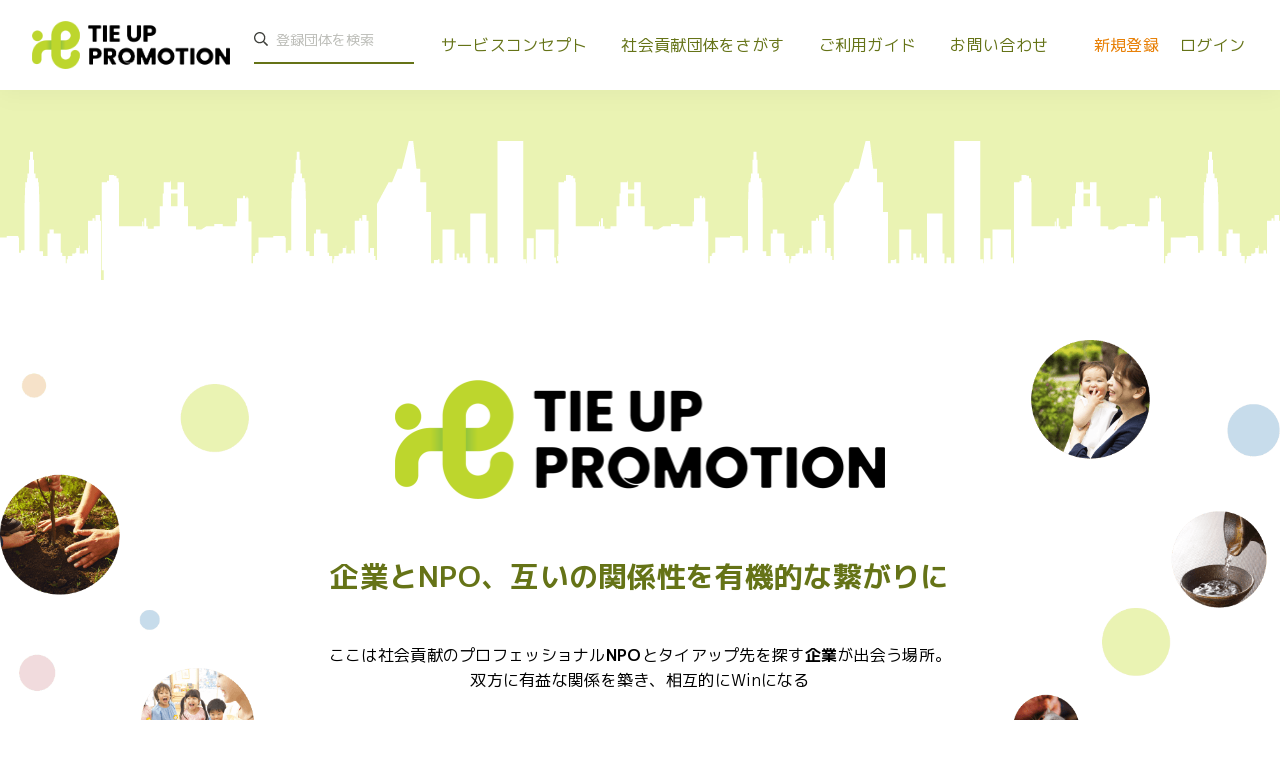

--- FILE ---
content_type: text/html; charset=UTF-8
request_url: https://tie-up.promo/service
body_size: 31845
content:
<!doctype html>
<html lang="ja">

<head>
    <meta charset="utf-8">
    <meta name="viewport" content="width=device-width, initial-scale=1">
    <link rel="shortcut icon" href="https://tie-up.promo/images/favicon/favicon.png">
    <title>TIE UP PROMOTION | サービスコンセプト</title><meta name="description" content="TIE UP PROMOTION（タイアッププロモーション）は、企業とNPO、互いの関係性を有機的な繋がりにする場所、サービスをご提供することをコンセプトとしています。"><meta name="keywords" content="TIE UP PROMOTION, タイアッププロモーション, タイアップ, tieup, tie up, NPO, 社会貢献, NPO 資金調達, NPO 寄付, 法人 寄付, SDGs"><meta property="og:title" content="サービスコンセプト" /><meta property="og:description" content="TIE UP PROMOTION（タイアッププロモーション）は、企業とNPO、互いの関係性を有機的な繋がりにする場所、サービスをご提供することをコンセプトとしています。" /><meta property="og:type" content="article" /><meta property=":keywords" content="TIE UP PROMOTION, タイアッププロモーション, タイアップ, tieup, tie up, NPO, 社会貢献, NPO 資金調達, NPO 寄付, 法人 寄付, SDGs" /><meta property="og:url" content="https://tie-up.promo/service" /><meta property="og:site_name" content="TIE UP PROMOTION" /><meta property="og:image" content="http://tie-up.promo/images/seo/ogm.png" /><meta name="twitter:card" content="summary_large_image" /><meta name="twitter:site" content="@InfoDessun" /><meta name="twitter:title" content="サービスコンセプト" /><meta name="twitter:description" content="TIE UP PROMOTION（タイアッププロモーション）は、企業とNPO、互いの関係性を有機的な繋がりにする場所、サービスをご提供することをコンセプトとしています。" /><script type="application/ld+json">{"@context":"https://schema.org","@type":"Article","name":"サービスコンセプト","description":"TIE UP PROMOTION（タイアッププロモーション）は、企業とNPO、互いの関係性を有機的な繋がりにする場所、サービスをご提供することをコンセプトとしています。","url":"https://tie-up.promo/service","image":"http://tie-up.promo/images/seo/ogm.png"}</script>
    <!-- CSRF Token -->
    <meta name="csrf-token" content="zMzn0n8BkmWXJTY44SA71xuScSJVG2pHDpNnOufv">
    <!-- Global site tag (gtag.js) - Google Analytics -->
    <script async src="https://www.googletagmanager.com/gtag/js?id=G-L5JH9F301X"></script>
    <script>
        window.dataLayer = window.dataLayer || [];

        function gtag() {
            dataLayer.push(arguments);
        }
        gtag('js', new Date());
        gtag('config', 'G-L5JH9F301X');
    </script>
    <!-- Scripts -->
    <script src="https://cdn.quilljs.com/1.3.6/quill.js" defer></script>
    <script src="https://tie-up.promo/js/app.js" defer></script>
    <script src="https://tie-up.promo/js/fakeLoader.js" defer></script>

    <!-- Fonts -->
    <link rel="dns-prefetch" href="//fonts.gstatic.com">
    <link rel="stylesheet" href="https://fonts.googleapis.com/css?family=Nunito">
    <!-- Styles -->
    <link href="https://tie-up.promo/css/app.css?ver=20230619" rel="stylesheet">
    <link href="https://tie-up.promo/css/fakeLoader.min.css?ver=20230619" rel="stylesheet">
    </head>

<body>
    <div id="app">
                    <div class="error-card-component">
    </div>
                            <div class="flash"></div>
                    <!-- トップ固定 fixed-top -->
    <nav class="navbar navbar-expand-md navbar-light bg-white">
        <a class="navbar-brand" href="https://tie-up.promo">
            <img src="https://tie-up.promo/images/header_logo.png" alt="TIE UP PROMOTION"
                loading="lazy">
        </a>
        <button class="navbar-toggler" type="button" aria-expanded="false">
            <span class="d-block bars rotate"><i class="fas fa-bars"></i></span>
            <span class="d-block times rotate"><i class="fal fa-times"></i></span>
        </button>

        <div class="navbar-collapse">
            <div class="navbar-search">
                <form method="GET" action="https://tie-up.promo/projects/search" autocomplete="off">
                    <button class="navbar-search-button" type="submit"><i class="far fa-search icon"></i></button>
                    <input class="navbar-search-input" type="search" placeholder="登録団体を検索" name="search_text">
                </form>
            </div>

            <!-- Left Side Of Navbar -->
            <ul class="navbar-nav mr-auto">
                <li class="nav-item d-block d-md-none">
                    <a class="nav-link" href="https://tie-up.promo">ホーム</a>
                </li>
                <li class="nav-item">
                    <a class="nav-link" href="https://tie-up.promo/service">サービスコンセプト</a>
                </li>
                <li class="nav-item">
                    <a class="nav-link" href="https://tie-up.promo/projects/search">社会貢献団体をさがす</a>
                </li>
                <li class="nav-item">
                    <a class="nav-link" href="https://tie-up.promo/guide/organization">ご利用ガイド</a>
                </li>
                <li class="nav-item">
                    <a class="nav-link" href="https://tie-up.promo/contact">お問い合わせ</a>
                </li>
            </ul>

            <!-- Right Side Of Navbar -->
            <ul class="navbar-nav ml-auto">
                                    <li class="nav-item">
                        <a class="nav-link register_link sp_button" href="https://tie-up.promo/email_register">新規登録</a>
                    </li>
                                            <li class="nav-item">
                            <a class="nav-link sp_button" href="https://tie-up.promo/login">ログイン</a>
                        </li>
                                                </ul>
        </div>
    </nav>
        <div class="contents">
            <main class="contents  front service_concept_page ">
                <!-- コンテンツ -->
                <div class="main">
                        <div class="concept_header_box">
        <div class="bg_white_wrap">
            <div class="concept_box container">
                <img src="https://tie-up.promo/images/sv_logo.png" class="tie_up_logo w-100">
                <h2 class="headline">企業とNPO、<br class="d-block d-md-none">互いの関係性を有機的な繋がりに</h2>
                <p class="concept_text">
                    ここは社会貢献のプロフェッショナル<span class="font-weight-bold">NPO</span>とタイアップ先を探す<span class="font-weight-bold">企業</span>が出会う場所。<br />双方に有益な関係を築き、相互的にWinになる
                    <br />
                    <br />
                    <strong>NPOマッチングプラットフォーム<br class="d-block d-md-none">『TIE UP PROMOTION』</strong>                    
                </p>
            </div>
        </div>
    </div>
    <h3 class="obi_text px-20 mb-30 mb-md-50">
        社会貢献団体とクライアント企業がかんたんにタイアップする新しいツール
    </h3>
    <div class="container mb-30 mb-md-60">
        <p class="section_title mb-50">
            <span>TIE UP PROMOTIONの仕組み</span>
        </p>

        <!-- SP表示 -->
        <div class="sp_style_content d-md-none">
            <div class="d-flex justify-content-center mb-10">
                <div class="img_box pl-0">
                    <div class="border_separate">
                        <h3>《社会貢献団体》</h3>
                        <img src="https://tie-up.promo/images/service_concept/Group_740.png" loading="lazy">
                        <p class="description">
                            <span>●活動内容を投稿<br />●タイアップの承認</span>
                        </p>
                    </div>
                    <div class="icon_wrap">
                        <i class="far fa-arrow-alt-down icon"></i>
                    </div>
                </div>
                <div class="img_box pr-0">
                    <h3>《クライアント》</h3>
                    <img src="https://tie-up.promo/images/service_concept/Group_742.png" loading="lazy">
                    <p class="description">
                        <span>●社会貢献団体を検索<br />●タイアップ申請</span>
                    </p>
                    <div class="icon_wrap">
                        <i class="far fa-arrow-alt-down icon"></i>
                    </div>
                </div>
            </div>
            <div class="img_box_center mb-30">
                <img src="https://tie-up.promo/images/service_concept/09.png" loading="lazy">
            </div>
        </div>

        <div class="scheme_img_wrap mb-30 d-flex justify-content-center">
            <div class="img_box">
                <img src="https://tie-up.promo/images/service_concept/Group_740.png" class="w-100" loading="lazy">
            </div>
            <div class="arrow_icon_right">
                <div class="icon_wrap">
                    <i class="far fa-arrow-alt-right icon"></i>
                    <p class="mb-0">活動内容を投稿</p>
                </div>
                <div class="icon_wrap">
                    <i class="far fa-arrow-alt-right icon"></i>
                    <p class="mb-0">タイアップを承認</p>
                </div>
            </div>
            <div class="img_box_center">
                <img src="https://tie-up.promo/images/service_concept/09.png" class="w-100 px-1" loading="lazy">
            </div>
            <div class="arrow_icon_left">
                <div class="icon_wrap">
                    <i class="far fa-arrow-alt-left icon"></i>
                    <p class="mb-0">社会貢献団体を検索</p>
                </div>
                <div class="icon_wrap">
                    <i class="far fa-arrow-alt-left icon"></i>
                    <p class="mb-0">タイアップ申請</p>
                </div>
            </div>
            <div class="img_box">
                <img src="https://tie-up.promo/images/service_concept/Group_742.png" class="w-100" loading="lazy">
            </div>
        </div>
        <div class="supplement">
            <div class="circle_dot">
                <span class="dot"></span>
                <span class="dot"></span>
                <span class="dot"></span>
                <span class="dot"></span>
                <span class="dot"></span>
            </div>
            <p class="sub_headline">双方合意のタイアップ契約</p>
            <p class="sub_text mb-30 mb-md-0">
                まずは<a href="https://tie-up.promo/email_register">新規登録</a>をおこないます。社会貢献団体は活動内容を率先して投稿してみましょう。<br />
                タイアップ先を探すクライアントの皆様は社会貢献団体検索一覧から様々な方法で検索をすることが可能です！<br />
                双方が他タイアップを申請、承認をすればタイアップ契約完了です！<br />
            </p>
            <div class="d-flex d-md-none flex-wrap">
                <a href="https://tie-up.promo/guide/organization" class="mb-10 w-100 text-left">
                    社会貢献団体向けご利用ガイド
                    <i class="fas fa-arrow-alt-circle-right ml-2"></i>
                </a>
                <a href="https://tie-up.promo/guide/clientes" class="w-100 text-left">
                    クライアント向け向けご利用ガイド
                    <i class="fas fa-arrow-alt-circle-right ml-2"></i>
                </a>
            </div>
        </div>
    </div>

    <div class="select_tie_up_content light_grey_bg pb-30 pb-md-60">
        <div class="container">
            <p class="section_title mb-30 mb-md-50">
                <span>選べるタイアップのかたち</span>
            </p>
            <div class="row mb-0 mb-md-30">
                <div class="col-12 col-md-6 pr-md-25 mb-30 mb-md-0">
                    <div class="card_box text-center bg-white h-100">
                        <h5 class="mb-30 text-tieup-gray">商品プロモーション型</h5>
                        <div class="d-flex d-md-block flex-column-reverse flex-md-column">
                            <p class="text-left mb-0 mb-md-4 text-tieup-gray promote_text">
                                商品プロモーションのためのタイアップとなります。<br />
                                団体のロゴシールを商品に貼り販売します。<br />
                                ※ロゴシールは弊社より作成/送付します。
                            </p>
                            <div class="img_area">
                                <img src="https://tie-up.promo/images/comingsoon_pc.jpg" class="d-none d-md-block w-100">
                                <img src="https://tie-up.promo/images/comingsoon_sp.jpg" class="d-block d-md-none w-100">
                                
                            </div>
                        </div>
                    </div>
                </div>
                <div class="col-12 col-md-6 pl-md-25 mb-30 mb-md-0 h-100">
                    <div class="card_box text-center bg-white">
                        <h5 class="text-dark-blue mb-30">スポンサー型</h5>
                        <div class="d-flex d-md-block flex-column-reverse flex-md-column">
                            <p class="text-left mb-0 mb-md-4 promote_text">
                                企業が社会貢献団体のスポンサーとなるイメージアップ戦略の為のタイアップです。<br />ロゴのデータを企業のHPや名刺などに使用可能です。
                            </p>
                            <div class="img_area">
                                <img src="https://tie-up.promo/images/service_concept/mockup_3.png" class="mock_img">
                            </div>
                        </div>
                    </div>
                </div>
            </div>
            <p class="sub_description">
                タイアップには「商品プロモーション型」と「スポンサー型」の2種類ございます。より目的にあったタイアップが実現可能です。
            </p>
        </div>
    </div>

    <!-- 会員登録ボタン -->
    <div class="register_button_content mb-30 mb-md-50">
        <div class="container">
            <p class="regist_text text-white">まずはかんたん新規登録！</p>
            <a href="https://tie-up.promo/email_register" class="btn btn-super-light-gray">新規会員登録はこちら</a>    
        </div>
    </div>

    <!-- 代表挨拶 -->
    <div class="greeting_content mb-0 mb-md-30 pb-60">
        <div class="container">
            <p class="section_title mb-30 mb-md-50">
                <span>代表挨拶</span>
            </p>
            <div class="row">
                
                
                <div class="comment text-center col-12 mb-md-0">
                    私は以前リクルートという会社で企業の採用をお手伝いしており、2019年には独立し数社の企業顧問をしていました。<br />
                    そんな中、とあるNPO法人との出会いをきっかけに、“子どもの貧困の事実”について知る事になります。<br />
                    <br />
                    「何か子ども達の力になれる事は無いか？」<br />
                    <br />
                    そんな想いから、企業とタイアップして持続的にオムツを配る仕組み“RING”を構想しました。<br />
                    いくつかの企業に“RING”を提案する中、私は「社会問題解決をサポートしたい」という思いを、多くの企業が多種多様な形で抱えていることを知りました。と同時に、「社会問題を解決したい」と取り組む社会貢献団体も多く存在していることも知りました。<br />
                    サポートしたい企業。解決のため取り組む社会貢献団体。<br />
                    この双方を繋げるべく創られたのが<strong>【TIE UP PROMOTION】</strong>です。<br />
                    <br />
                    社会貢献団体をサポートする企業にもプロモーションを。<br />
                    そしてサポートされる社会貢献団体にも活動資金を。<br />
                    <br />
                    コンセプトは「企業とNPO、双方の関係性を有機的な繋がりに」。<br />
                    TIE UP PROMOTIONで今後様々なタイアップが生まれ、世の中の社会貢献活動が加速していく事を、私は心から願っています。<br />
                    <br />
                    <p class="ceo_sign pt-3">株式会社Dessun 代表取締役 高橋真哉</p>
                    <div class="alpha_logo">
                        <img src="https://tie-up.promo/images/service_concept/sv_concept.png">
                    </div>
                </div>
            </div>
        </div>
    </div>

                </div>
            </main>
                <footer>
        <!-- 上段コンテンツ -->
        <div class="content_wrap top_bar">
            <div class="container">
                <div class="row">
                    <div class="col-md-4 d-flex align-items-center mb-3 mb-md-0">
                        <a href="https://tie-up.promo">
                            <img src="https://tie-up.promo/images/footer_logo.png" class="footer_logo"
                                alt="TIE UP PROMOTION" loading="lazy">
                        </a>
                    </div>
                    <div class="col-md-8">
                        <div class="footer_menu_header">
                            <a href="https://tie-up.promo" class="footer_link mb-2 mb-md-0">TOP</a>
                            <a href="https://tie-up.promo/service" class="footer_link mb-2 mb-md-0">サービスコンセプト</a>
                            <a href="https://tie-up.promo/news" class="footer_link mb-2 mb-md-0">お知らせ</a>
                                                            <a href="https://tie-up.promo/email_register"
                                    class="btn btn-outline-light footer_btn register_btn">
                                    新規登録
                                </a>
                                <a href="https://tie-up.promo/login" class="btn btn-outline-light footer_btn">ログイン</a>
                                                    </div>
                    </div>
                </div>
            </div>
        </div>

        <!-- 中段コンテンツ -->
        <div class="content_wrap">
            <div class="container">
                <div class="row">
                    <div class="col-md-5 bottom_padding">
                        <div class="menu_block">
                            <a href="https://tie-up.promo/guide/organization" class="text-white">
                                <h3>
                                    <i class="far fa-book icon"></i>
                                    社会貢献団体向けご利用ガイド
                                </h3>
                            </a>
                            <div class="menu_list">
                                <a href="https://tie-up.promo/guide/organization#quickstart" class="text-tieup-gray">
                                    <i class="far fa-minus icon"></i>
                                    ご利用の流れ
                                </a>
                                <a href="https://tie-up.promo/guide/organization#how_to_write" class="text-tieup-gray">
                                    <i class="far fa-minus icon"></i>
                                    活動記録の書き方
                                </a>
                                <a href="https://tie-up.promo/guide/organization#receive" class="text-tieup-gray">
                                    <i class="far fa-minus icon"></i>
                                    寄付金の受け取り方法
                                </a>
                                <a href="https://tie-up.promo/guide/organization#questions" class="text-tieup-gray">
                                    <i class="far fa-minus icon"></i>
                                    よくある質問
                                </a>
                            </div>
                        </div>
                        
                    </div>

                    <div class="col-md-7 bottom_padding">
                        <div class="footer_search_content">
                            <h3>
                                <a href="https://tie-up.promo/projects/search" class="text-tieup-gray">
                                    <i class="far fa-search icon"></i>
                                </a>
                                社会貢献団体をさがす
                            </h3>
                            <div class="">
                                                                    <a href="https://tie-up.promo/projects/search?tags%5B0%5D=1"
                                        class="tag text-white">保健・医療・福祉</a>
                                                                            <span class="slash text-tieup-gray">/</span>
                                                                                                        <a href="https://tie-up.promo/projects/search?tags%5B0%5D=2"
                                        class="tag text-white">社会教育</a>
                                                                            <span class="slash text-tieup-gray">/</span>
                                                                                                        <a href="https://tie-up.promo/projects/search?tags%5B0%5D=3"
                                        class="tag text-white">まちづくり</a>
                                                                            <span class="slash text-tieup-gray">/</span>
                                                                                                        <a href="https://tie-up.promo/projects/search?tags%5B0%5D=4"
                                        class="tag text-white">観光</a>
                                                                            <span class="slash text-tieup-gray">/</span>
                                                                                                        <a href="https://tie-up.promo/projects/search?tags%5B0%5D=5"
                                        class="tag text-white">農山漁村・中山間地域</a>
                                                                            <span class="slash text-tieup-gray">/</span>
                                                                                                        <a href="https://tie-up.promo/projects/search?tags%5B0%5D=6"
                                        class="tag text-white">学術・文化・芸術・スポーツ</a>
                                                                            <span class="slash text-tieup-gray">/</span>
                                                                                                        <a href="https://tie-up.promo/projects/search?tags%5B0%5D=7"
                                        class="tag text-white">環境の保全</a>
                                                                            <span class="slash text-tieup-gray">/</span>
                                                                                                        <a href="https://tie-up.promo/projects/search?tags%5B0%5D=8"
                                        class="tag text-white">災害救援</a>
                                                                            <span class="slash text-tieup-gray">/</span>
                                                                                                        <a href="https://tie-up.promo/projects/search?tags%5B0%5D=9"
                                        class="tag text-white">地域安全</a>
                                                                            <span class="slash text-tieup-gray">/</span>
                                                                                                        <a href="https://tie-up.promo/projects/search?tags%5B0%5D=10"
                                        class="tag text-white">人権・平和</a>
                                                                            <span class="slash text-tieup-gray">/</span>
                                                                                                        <a href="https://tie-up.promo/projects/search?tags%5B0%5D=11"
                                        class="tag text-white">国際協力</a>
                                                                            <span class="slash text-tieup-gray">/</span>
                                                                                                        <a href="https://tie-up.promo/projects/search?tags%5B0%5D=12"
                                        class="tag text-white">男女共同参画社会</a>
                                                                            <span class="slash text-tieup-gray">/</span>
                                                                                                        <a href="https://tie-up.promo/projects/search?tags%5B0%5D=13"
                                        class="tag text-white">子どもの健全育成</a>
                                                                            <span class="slash text-tieup-gray">/</span>
                                                                                                        <a href="https://tie-up.promo/projects/search?tags%5B0%5D=14"
                                        class="tag text-white">情報化社会</a>
                                                                            <span class="slash text-tieup-gray">/</span>
                                                                                                        <a href="https://tie-up.promo/projects/search?tags%5B0%5D=15"
                                        class="tag text-white">科学技術の振興</a>
                                                                            <span class="slash text-tieup-gray">/</span>
                                                                                                        <a href="https://tie-up.promo/projects/search?tags%5B0%5D=16"
                                        class="tag text-white">経済活動の活性化</a>
                                                                            <span class="slash text-tieup-gray">/</span>
                                                                                                        <a href="https://tie-up.promo/projects/search?tags%5B0%5D=17"
                                        class="tag text-white">職業能力・雇用機会</a>
                                                                            <span class="slash text-tieup-gray">/</span>
                                                                                                        <a href="https://tie-up.promo/projects/search?tags%5B0%5D=18"
                                        class="tag text-white">消費者の保護</a>
                                                                            <span class="slash text-tieup-gray">/</span>
                                                                                                        <a href="https://tie-up.promo/projects/search?tags%5B0%5D=19"
                                        class="tag text-white">連絡・助言・援助</a>
                                                                            <span class="slash text-tieup-gray">/</span>
                                                                                                        <a href="https://tie-up.promo/projects/search?tags%5B0%5D=20"
                                        class="tag text-white">条例指定</a>
                                                                            <span class="slash text-tieup-gray">/</span>
                                                                                                        <a href="https://tie-up.promo/projects/search?tags%5B0%5D=21"
                                        class="tag text-white">動物</a>
                                                                            <span class="slash text-tieup-gray">/</span>
                                                                                                        <a href="https://tie-up.promo/projects/search?tags%5B0%5D=22"
                                        class="tag text-white">食糧支援</a>
                                                                            <span class="slash text-tieup-gray">/</span>
                                                                                                        <a href="https://tie-up.promo/projects/search?tags%5B0%5D=23"
                                        class="tag text-white">障がい者支援</a>
                                                                                                </div>
                        </div>

                        
                    </div>
                </div>
            </div>
        </div>

        <!-- 下段メニュー -->
        <div class="bottom_content_wrap">
            <div class="container">
                <div class="row">
                    <div class="col-md-7">
                        <div class="d-md-flex mb-1 mb-md-0">
                            <a href="https://tie-up.promo/contact" class="mr-3 mb-2 mb-md-0">お問い合せ</a>
                            <a href="https://www.dessun.jp/about" class="mr-3 mb-2 mb-md-0" target="_blank"
                                rel="noopener noreferrer">運営会社</a>
                            <a href="https://tie-up.promo/terms" class="mr-3 mb-2 mb-md-0">サービス利用規約</a>
                            <a href="https://tie-up.promo/bylaws" class="mr-3 mb-2 mb-md-0">細則</a>
                            <a href="https://tie-up.promo/privacy" class="mr-3 mb-2 mb-md-0">プライバシーポリシー</a>
                        </div>
                    </div>
                    <div class="col-md-5 text-md-right">
                        <span class="copy_write">© TIE UP PROMOTION by Dessun Co., Ltd.</span>
                    </div>
                </div>
            </div>
        </div>
    </footer>
        </div>
        <div class="fakeLoader d-none"></div>
        <script type="module">
            window.addEventListener("load", function() {
                flashMessage();
            });
        </script>
            </div>
    <script defer src="https://pro.fontawesome.com/releases/v5.10.0/js/all.js"
        integrity="sha384-G/ZR3ntz68JZrH4pfPJyRbjW+c0+ojii5f+GYiYwldYU69A+Ejat6yIfLSxljXxD" crossorigin="anonymous">
    </script>
</body>

</html>


--- FILE ---
content_type: text/css
request_url: https://tie-up.promo/css/app.css?ver=20230619
body_size: 665478
content:
@import url(https://fonts.googleapis.com/css2?family=M+PLUS+1p:wght@400;500;700&display=swap);
@charset "UTF-8";
@font-face {
  font-family: "DIN Alternate Bold";
  font-style: normal;
  font-weight: normal;
  src: local("DIN Alternate Bold"), url(/fonts/DINAlternate-Bold.woff?11cf96e5d94a016d8a08bcee675f7a7d) format("woff");
}
/*!
 * Bootstrap v4.6.0 (https://getbootstrap.com/)
 * Copyright 2011-2021 The Bootstrap Authors
 * Copyright 2011-2021 Twitter, Inc.
 * Licensed under MIT (https://github.com/twbs/bootstrap/blob/main/LICENSE)
 */
:root {
  --blue: #007bff;
  --indigo: #6610f2;
  --purple: #6f42c1;
  --pink: #e83e8c;
  --red: #dc3545;
  --orange: #fd7e14;
  --yellow: #ffc107;
  --green: #28a745;
  --teal: #20c997;
  --cyan: #17a2b8;
  --white: #fff;
  --gray: #6c757d;
  --gray-dark: #343a40;
  --primary: #b4cf14;
  --secondary: #3f403c;
  --success: #657317;
  --info: #3090d5;
  --warning: #ffc107;
  --danger: #df3045;
  --light: #ffffff;
  --dark: #343a40;
  --super-light-gray: #fafaf7;
  --dark-red: #8a0a1a;
  --dark-blue: #135483;
  --tieup-blue: #3090d5;
  --tieup-green: #b4cf14;
  --tieup-dark-green: #657317;
  --tieup-orange: #e88108;
  --tieup-gray: #bdbeb9;
  --tieup-dark-gray: #3f403c;
  --tieup-red: #df3045;
  --tieup-dark-red: #8a0a1a;
  --tieup-dark-blue: #135483;
  --tieup-light-gray: #edeee8;
  --tieup-slight-gray: #fafaf7;
  --grey: #edeee8;
  --breakpoint-xs: 0;
  --breakpoint-sm: 576px;
  --breakpoint-md: 768px;
  --breakpoint-lg: 992px;
  --breakpoint-xl: 1200px;
  --breakpoint-xxl: 1400px;
  --font-family-sans-serif: -apple-system, BlinkMacSystemFont, "Segoe UI", Roboto, "Helvetica Neue", Arial, "Noto Sans", "Liberation Sans", sans-serif, "Apple Color Emoji", "Segoe UI Emoji", "Segoe UI Symbol", "Noto Color Emoji";
  --font-family-monospace: SFMono-Regular, Menlo, Monaco, Consolas, "Liberation Mono", "Courier New", monospace;
}

*,
*::before,
*::after {
  box-sizing: border-box;
}

html {
  font-family: sans-serif;
  line-height: 1.15;
  -webkit-text-size-adjust: 100%;
  -webkit-tap-highlight-color: rgba(0, 0, 0, 0);
}

article, aside, figcaption, figure, footer, header, hgroup, main, nav, section {
  display: block;
}

body {
  margin: 0;
  font-family: -apple-system, BlinkMacSystemFont, "Segoe UI", Roboto, "Helvetica Neue", Arial, "Noto Sans", "Liberation Sans", sans-serif, "Apple Color Emoji", "Segoe UI Emoji", "Segoe UI Symbol", "Noto Color Emoji";
  font-size: 0.9rem;
  font-weight: 400;
  line-height: 1.6;
  color: #212529;
  text-align: left;
  background-color: #f8fafc;
}

[tabindex="-1"]:focus:not(:focus-visible) {
  outline: 0 !important;
}

hr {
  box-sizing: content-box;
  height: 0;
  overflow: visible;
}

h1, h2, h3, h4, h5, h6 {
  margin-top: 0;
  margin-bottom: 0.5rem;
}

p {
  margin-top: 0;
  margin-bottom: 1rem;
}

abbr[title],
abbr[data-original-title] {
  text-decoration: underline;
  -webkit-text-decoration: underline dotted;
          text-decoration: underline dotted;
  cursor: help;
  border-bottom: 0;
  -webkit-text-decoration-skip-ink: none;
          text-decoration-skip-ink: none;
}

address {
  margin-bottom: 1rem;
  font-style: normal;
  line-height: inherit;
}

ol,
ul,
dl {
  margin-top: 0;
  margin-bottom: 1rem;
}

ol ol,
ul ul,
ol ul,
ul ol {
  margin-bottom: 0;
}

dt {
  font-weight: 700;
}

dd {
  margin-bottom: 0.5rem;
  margin-left: 0;
}

blockquote {
  margin: 0 0 1rem;
}

b,
strong {
  font-weight: bolder;
}

small {
  font-size: 80%;
}

sub,
sup {
  position: relative;
  font-size: 75%;
  line-height: 0;
  vertical-align: baseline;
}

sub {
  bottom: -0.25em;
}

sup {
  top: -0.5em;
}

a {
  color: #3090d5;
  text-decoration: none;
  background-color: transparent;
}
a:hover {
  color: #3090d5;
  text-decoration: underline;
}

a:not([href]):not([class]) {
  color: inherit;
  text-decoration: none;
}
a:not([href]):not([class]):hover {
  color: inherit;
  text-decoration: none;
}

pre,
code,
kbd,
samp {
  font-family: SFMono-Regular, Menlo, Monaco, Consolas, "Liberation Mono", "Courier New", monospace;
  font-size: 1em;
}

pre {
  margin-top: 0;
  margin-bottom: 1rem;
  overflow: auto;
  -ms-overflow-style: scrollbar;
}

figure {
  margin: 0 0 1rem;
}

img {
  vertical-align: middle;
  border-style: none;
}

svg {
  overflow: hidden;
  vertical-align: middle;
}

table {
  border-collapse: collapse;
}

caption {
  padding-top: 0.75rem;
  padding-bottom: 0.75rem;
  color: #6c757d;
  text-align: left;
  caption-side: bottom;
}

th {
  text-align: inherit;
  text-align: -webkit-match-parent;
}

label {
  display: inline-block;
  margin-bottom: 0.5rem;
}

button {
  border-radius: 0;
}

button:focus:not(:focus-visible) {
  outline: 0;
}

input,
button,
select,
optgroup,
textarea {
  margin: 0;
  font-family: inherit;
  font-size: inherit;
  line-height: inherit;
}

button,
input {
  overflow: visible;
}

button,
select {
  text-transform: none;
}

[role=button] {
  cursor: pointer;
}

select {
  word-wrap: normal;
}

button,
[type=button],
[type=reset],
[type=submit] {
  -webkit-appearance: button;
}

button:not(:disabled),
[type=button]:not(:disabled),
[type=reset]:not(:disabled),
[type=submit]:not(:disabled) {
  cursor: pointer;
}

button::-moz-focus-inner,
[type=button]::-moz-focus-inner,
[type=reset]::-moz-focus-inner,
[type=submit]::-moz-focus-inner {
  padding: 0;
  border-style: none;
}

input[type=radio],
input[type=checkbox] {
  box-sizing: border-box;
  padding: 0;
}

textarea {
  overflow: auto;
  resize: vertical;
}

fieldset {
  min-width: 0;
  padding: 0;
  margin: 0;
  border: 0;
}

legend {
  display: block;
  width: 100%;
  max-width: 100%;
  padding: 0;
  margin-bottom: 0.5rem;
  font-size: 1.5rem;
  line-height: inherit;
  color: inherit;
  white-space: normal;
}

progress {
  vertical-align: baseline;
}

[type=number]::-webkit-inner-spin-button,
[type=number]::-webkit-outer-spin-button {
  height: auto;
}

[type=search] {
  outline-offset: -2px;
  -webkit-appearance: none;
}

[type=search]::-webkit-search-decoration {
  -webkit-appearance: none;
}

::-webkit-file-upload-button {
  font: inherit;
  -webkit-appearance: button;
}

output {
  display: inline-block;
}

summary {
  display: list-item;
  cursor: pointer;
}

template {
  display: none;
}

[hidden] {
  display: none !important;
}

h1, h2, h3, h4, h5, h6,
.h1, .h2, .h3, .h4, .h5, .h6 {
  margin-bottom: 0.5rem;
  font-weight: 500;
  line-height: 1.2;
}

h1, .h1 {
  font-size: 2.25rem;
}

h2, .h2 {
  font-size: 1.8rem;
}

h3, .h3 {
  font-size: 1.575rem;
}

h4, .h4 {
  font-size: 1.35rem;
}

h5, .h5 {
  font-size: 1.125rem;
}

h6, .h6 {
  font-size: 0.9rem;
}

.lead {
  font-size: 1.125rem;
  font-weight: 300;
}

.display-1 {
  font-size: 6rem;
  font-weight: 300;
  line-height: 1.2;
}

.display-2 {
  font-size: 5.5rem;
  font-weight: 300;
  line-height: 1.2;
}

.display-3 {
  font-size: 4.5rem;
  font-weight: 300;
  line-height: 1.2;
}

.display-4 {
  font-size: 3.5rem;
  font-weight: 300;
  line-height: 1.2;
}

hr {
  margin-top: 1rem;
  margin-bottom: 1rem;
  border: 0;
  border-top: 1px solid rgba(0, 0, 0, 0.1);
}

small,
.small {
  font-size: 80%;
  font-weight: 400;
}

mark,
.mark {
  padding: 0.2em;
  background-color: #fcf8e3;
}

.list-unstyled {
  padding-left: 0;
  list-style: none;
}

.list-inline {
  padding-left: 0;
  list-style: none;
}

.list-inline-item {
  display: inline-block;
}
.list-inline-item:not(:last-child) {
  margin-right: 0.5rem;
}

.initialism {
  font-size: 90%;
  text-transform: uppercase;
}

.blockquote {
  margin-bottom: 1rem;
  font-size: 1.125rem;
}

.blockquote-footer {
  display: block;
  font-size: 80%;
  color: #6c757d;
}
.blockquote-footer::before {
  content: "— ";
}

.img-fluid {
  max-width: 100%;
  height: auto;
}

.img-thumbnail {
  padding: 0.25rem;
  background-color: #f8fafc;
  border: 1px solid #dee2e6;
  border-radius: 0.25rem;
  max-width: 100%;
  height: auto;
}

.figure {
  display: inline-block;
}

.figure-img {
  margin-bottom: 0.5rem;
  line-height: 1;
}

.figure-caption {
  font-size: 90%;
  color: #6c757d;
}

code {
  font-size: 87.5%;
  color: #e83e8c;
  word-wrap: break-word;
}
a > code {
  color: inherit;
}

kbd {
  padding: 0.2rem 0.4rem;
  font-size: 87.5%;
  color: #fff;
  background-color: #212529;
  border-radius: 0.2rem;
}
kbd kbd {
  padding: 0;
  font-size: 100%;
  font-weight: 700;
}

pre {
  display: block;
  font-size: 87.5%;
  color: #212529;
}
pre code {
  font-size: inherit;
  color: inherit;
  word-break: normal;
}

.pre-scrollable {
  max-height: 340px;
  overflow-y: scroll;
}

.container,
.container-fluid,
.container-sm {
  width: 100%;
  padding-right: 15px;
  padding-left: 15px;
  margin-right: auto;
  margin-left: auto;
}

@media (min-width: 576px) {
  .container-sm, .container {
    max-width: 1060px;
  }
}
.row {
  display: flex;
  flex-wrap: wrap;
  margin-right: -15px;
  margin-left: -15px;
}

.no-gutters {
  margin-right: 0;
  margin-left: 0;
}
.no-gutters > .col,
.no-gutters > [class*=col-] {
  padding-right: 0;
  padding-left: 0;
}

.col-xxl,
.col-xxl-auto, .col-xxl-12, .col-xxl-11, .col-xxl-10, .col-xxl-9, .col-xxl-8, .col-xxl-7, .col-xxl-6, .col-xxl-5, .col-xxl-4, .col-xxl-3, .col-xxl-2, .col-xxl-1, .col-xl,
.col-xl-auto, .col-xl-12, .col-xl-11, .col-xl-10, .col-xl-9, .col-xl-8, .col-xl-7, .col-xl-6, .col-xl-5, .col-xl-4, .col-xl-3, .col-xl-2, .col-xl-1, .col-lg,
.col-lg-auto, .col-lg-12, .col-lg-11, .col-lg-10, .col-lg-9, .col-lg-8, .col-lg-7, .col-lg-6, .col-lg-5, .col-lg-4, .col-lg-3, .col-lg-2, .col-lg-1, .col-md,
.col-md-auto, .col-md-12, .col-md-11, .col-md-10, .col-md-9, .col-md-8, .col-md-7, .col-md-6, .col-md-5, .col-md-4, .col-md-3, .col-md-2, .col-md-1, .col-sm,
.col-sm-auto, .col-sm-12, .col-sm-11, .col-sm-10, .col-sm-9, .col-sm-8, .col-sm-7, .col-sm-6, .col-sm-5, .col-sm-4, .col-sm-3, .col-sm-2, .col-sm-1, .col,
.col-auto, .col-12, .col-11, .col-10, .col-9, .col-8, .col-7, .col-6, .col-5, .col-4, .col-3, .col-2, .col-1 {
  position: relative;
  width: 100%;
  padding-right: 15px;
  padding-left: 15px;
}

.col {
  flex-basis: 0;
  flex-grow: 1;
  max-width: 100%;
}

.row-cols-1 > * {
  flex: 0 0 100%;
  max-width: 100%;
}

.row-cols-2 > * {
  flex: 0 0 50%;
  max-width: 50%;
}

.row-cols-3 > * {
  flex: 0 0 33.3333333333%;
  max-width: 33.3333333333%;
}

.row-cols-4 > * {
  flex: 0 0 25%;
  max-width: 25%;
}

.row-cols-5 > * {
  flex: 0 0 20%;
  max-width: 20%;
}

.row-cols-6 > * {
  flex: 0 0 16.6666666667%;
  max-width: 16.6666666667%;
}

.col-auto {
  flex: 0 0 auto;
  width: auto;
  max-width: 100%;
}

.col-1 {
  flex: 0 0 8.3333333333%;
  max-width: 8.3333333333%;
}

.col-2 {
  flex: 0 0 16.6666666667%;
  max-width: 16.6666666667%;
}

.col-3 {
  flex: 0 0 25%;
  max-width: 25%;
}

.col-4 {
  flex: 0 0 33.3333333333%;
  max-width: 33.3333333333%;
}

.col-5 {
  flex: 0 0 41.6666666667%;
  max-width: 41.6666666667%;
}

.col-6 {
  flex: 0 0 50%;
  max-width: 50%;
}

.col-7 {
  flex: 0 0 58.3333333333%;
  max-width: 58.3333333333%;
}

.col-8 {
  flex: 0 0 66.6666666667%;
  max-width: 66.6666666667%;
}

.col-9 {
  flex: 0 0 75%;
  max-width: 75%;
}

.col-10 {
  flex: 0 0 83.3333333333%;
  max-width: 83.3333333333%;
}

.col-11 {
  flex: 0 0 91.6666666667%;
  max-width: 91.6666666667%;
}

.col-12 {
  flex: 0 0 100%;
  max-width: 100%;
}

.order-first {
  order: -1;
}

.order-last {
  order: 13;
}

.order-0 {
  order: 0;
}

.order-1 {
  order: 1;
}

.order-2 {
  order: 2;
}

.order-3 {
  order: 3;
}

.order-4 {
  order: 4;
}

.order-5 {
  order: 5;
}

.order-6 {
  order: 6;
}

.order-7 {
  order: 7;
}

.order-8 {
  order: 8;
}

.order-9 {
  order: 9;
}

.order-10 {
  order: 10;
}

.order-11 {
  order: 11;
}

.order-12 {
  order: 12;
}

.offset-1 {
  margin-left: 8.3333333333%;
}

.offset-2 {
  margin-left: 16.6666666667%;
}

.offset-3 {
  margin-left: 25%;
}

.offset-4 {
  margin-left: 33.3333333333%;
}

.offset-5 {
  margin-left: 41.6666666667%;
}

.offset-6 {
  margin-left: 50%;
}

.offset-7 {
  margin-left: 58.3333333333%;
}

.offset-8 {
  margin-left: 66.6666666667%;
}

.offset-9 {
  margin-left: 75%;
}

.offset-10 {
  margin-left: 83.3333333333%;
}

.offset-11 {
  margin-left: 91.6666666667%;
}

@media (min-width: 576px) {
  .col-sm {
    flex-basis: 0;
    flex-grow: 1;
    max-width: 100%;
  }

  .row-cols-sm-1 > * {
    flex: 0 0 100%;
    max-width: 100%;
  }

  .row-cols-sm-2 > * {
    flex: 0 0 50%;
    max-width: 50%;
  }

  .row-cols-sm-3 > * {
    flex: 0 0 33.3333333333%;
    max-width: 33.3333333333%;
  }

  .row-cols-sm-4 > * {
    flex: 0 0 25%;
    max-width: 25%;
  }

  .row-cols-sm-5 > * {
    flex: 0 0 20%;
    max-width: 20%;
  }

  .row-cols-sm-6 > * {
    flex: 0 0 16.6666666667%;
    max-width: 16.6666666667%;
  }

  .col-sm-auto {
    flex: 0 0 auto;
    width: auto;
    max-width: 100%;
  }

  .col-sm-1 {
    flex: 0 0 8.3333333333%;
    max-width: 8.3333333333%;
  }

  .col-sm-2 {
    flex: 0 0 16.6666666667%;
    max-width: 16.6666666667%;
  }

  .col-sm-3 {
    flex: 0 0 25%;
    max-width: 25%;
  }

  .col-sm-4 {
    flex: 0 0 33.3333333333%;
    max-width: 33.3333333333%;
  }

  .col-sm-5 {
    flex: 0 0 41.6666666667%;
    max-width: 41.6666666667%;
  }

  .col-sm-6 {
    flex: 0 0 50%;
    max-width: 50%;
  }

  .col-sm-7 {
    flex: 0 0 58.3333333333%;
    max-width: 58.3333333333%;
  }

  .col-sm-8 {
    flex: 0 0 66.6666666667%;
    max-width: 66.6666666667%;
  }

  .col-sm-9 {
    flex: 0 0 75%;
    max-width: 75%;
  }

  .col-sm-10 {
    flex: 0 0 83.3333333333%;
    max-width: 83.3333333333%;
  }

  .col-sm-11 {
    flex: 0 0 91.6666666667%;
    max-width: 91.6666666667%;
  }

  .col-sm-12 {
    flex: 0 0 100%;
    max-width: 100%;
  }

  .order-sm-first {
    order: -1;
  }

  .order-sm-last {
    order: 13;
  }

  .order-sm-0 {
    order: 0;
  }

  .order-sm-1 {
    order: 1;
  }

  .order-sm-2 {
    order: 2;
  }

  .order-sm-3 {
    order: 3;
  }

  .order-sm-4 {
    order: 4;
  }

  .order-sm-5 {
    order: 5;
  }

  .order-sm-6 {
    order: 6;
  }

  .order-sm-7 {
    order: 7;
  }

  .order-sm-8 {
    order: 8;
  }

  .order-sm-9 {
    order: 9;
  }

  .order-sm-10 {
    order: 10;
  }

  .order-sm-11 {
    order: 11;
  }

  .order-sm-12 {
    order: 12;
  }

  .offset-sm-0 {
    margin-left: 0;
  }

  .offset-sm-1 {
    margin-left: 8.3333333333%;
  }

  .offset-sm-2 {
    margin-left: 16.6666666667%;
  }

  .offset-sm-3 {
    margin-left: 25%;
  }

  .offset-sm-4 {
    margin-left: 33.3333333333%;
  }

  .offset-sm-5 {
    margin-left: 41.6666666667%;
  }

  .offset-sm-6 {
    margin-left: 50%;
  }

  .offset-sm-7 {
    margin-left: 58.3333333333%;
  }

  .offset-sm-8 {
    margin-left: 66.6666666667%;
  }

  .offset-sm-9 {
    margin-left: 75%;
  }

  .offset-sm-10 {
    margin-left: 83.3333333333%;
  }

  .offset-sm-11 {
    margin-left: 91.6666666667%;
  }
}
@media (min-width: 768px) {
  .col-md {
    flex-basis: 0;
    flex-grow: 1;
    max-width: 100%;
  }

  .row-cols-md-1 > * {
    flex: 0 0 100%;
    max-width: 100%;
  }

  .row-cols-md-2 > * {
    flex: 0 0 50%;
    max-width: 50%;
  }

  .row-cols-md-3 > * {
    flex: 0 0 33.3333333333%;
    max-width: 33.3333333333%;
  }

  .row-cols-md-4 > * {
    flex: 0 0 25%;
    max-width: 25%;
  }

  .row-cols-md-5 > * {
    flex: 0 0 20%;
    max-width: 20%;
  }

  .row-cols-md-6 > * {
    flex: 0 0 16.6666666667%;
    max-width: 16.6666666667%;
  }

  .col-md-auto {
    flex: 0 0 auto;
    width: auto;
    max-width: 100%;
  }

  .col-md-1 {
    flex: 0 0 8.3333333333%;
    max-width: 8.3333333333%;
  }

  .col-md-2 {
    flex: 0 0 16.6666666667%;
    max-width: 16.6666666667%;
  }

  .col-md-3 {
    flex: 0 0 25%;
    max-width: 25%;
  }

  .col-md-4 {
    flex: 0 0 33.3333333333%;
    max-width: 33.3333333333%;
  }

  .col-md-5 {
    flex: 0 0 41.6666666667%;
    max-width: 41.6666666667%;
  }

  .col-md-6 {
    flex: 0 0 50%;
    max-width: 50%;
  }

  .col-md-7 {
    flex: 0 0 58.3333333333%;
    max-width: 58.3333333333%;
  }

  .col-md-8 {
    flex: 0 0 66.6666666667%;
    max-width: 66.6666666667%;
  }

  .col-md-9 {
    flex: 0 0 75%;
    max-width: 75%;
  }

  .col-md-10 {
    flex: 0 0 83.3333333333%;
    max-width: 83.3333333333%;
  }

  .col-md-11 {
    flex: 0 0 91.6666666667%;
    max-width: 91.6666666667%;
  }

  .col-md-12 {
    flex: 0 0 100%;
    max-width: 100%;
  }

  .order-md-first {
    order: -1;
  }

  .order-md-last {
    order: 13;
  }

  .order-md-0 {
    order: 0;
  }

  .order-md-1 {
    order: 1;
  }

  .order-md-2 {
    order: 2;
  }

  .order-md-3 {
    order: 3;
  }

  .order-md-4 {
    order: 4;
  }

  .order-md-5 {
    order: 5;
  }

  .order-md-6 {
    order: 6;
  }

  .order-md-7 {
    order: 7;
  }

  .order-md-8 {
    order: 8;
  }

  .order-md-9 {
    order: 9;
  }

  .order-md-10 {
    order: 10;
  }

  .order-md-11 {
    order: 11;
  }

  .order-md-12 {
    order: 12;
  }

  .offset-md-0 {
    margin-left: 0;
  }

  .offset-md-1 {
    margin-left: 8.3333333333%;
  }

  .offset-md-2 {
    margin-left: 16.6666666667%;
  }

  .offset-md-3 {
    margin-left: 25%;
  }

  .offset-md-4 {
    margin-left: 33.3333333333%;
  }

  .offset-md-5 {
    margin-left: 41.6666666667%;
  }

  .offset-md-6 {
    margin-left: 50%;
  }

  .offset-md-7 {
    margin-left: 58.3333333333%;
  }

  .offset-md-8 {
    margin-left: 66.6666666667%;
  }

  .offset-md-9 {
    margin-left: 75%;
  }

  .offset-md-10 {
    margin-left: 83.3333333333%;
  }

  .offset-md-11 {
    margin-left: 91.6666666667%;
  }
}
@media (min-width: 992px) {
  .col-lg {
    flex-basis: 0;
    flex-grow: 1;
    max-width: 100%;
  }

  .row-cols-lg-1 > * {
    flex: 0 0 100%;
    max-width: 100%;
  }

  .row-cols-lg-2 > * {
    flex: 0 0 50%;
    max-width: 50%;
  }

  .row-cols-lg-3 > * {
    flex: 0 0 33.3333333333%;
    max-width: 33.3333333333%;
  }

  .row-cols-lg-4 > * {
    flex: 0 0 25%;
    max-width: 25%;
  }

  .row-cols-lg-5 > * {
    flex: 0 0 20%;
    max-width: 20%;
  }

  .row-cols-lg-6 > * {
    flex: 0 0 16.6666666667%;
    max-width: 16.6666666667%;
  }

  .col-lg-auto {
    flex: 0 0 auto;
    width: auto;
    max-width: 100%;
  }

  .col-lg-1 {
    flex: 0 0 8.3333333333%;
    max-width: 8.3333333333%;
  }

  .col-lg-2 {
    flex: 0 0 16.6666666667%;
    max-width: 16.6666666667%;
  }

  .col-lg-3 {
    flex: 0 0 25%;
    max-width: 25%;
  }

  .col-lg-4 {
    flex: 0 0 33.3333333333%;
    max-width: 33.3333333333%;
  }

  .col-lg-5 {
    flex: 0 0 41.6666666667%;
    max-width: 41.6666666667%;
  }

  .col-lg-6 {
    flex: 0 0 50%;
    max-width: 50%;
  }

  .col-lg-7 {
    flex: 0 0 58.3333333333%;
    max-width: 58.3333333333%;
  }

  .col-lg-8 {
    flex: 0 0 66.6666666667%;
    max-width: 66.6666666667%;
  }

  .col-lg-9 {
    flex: 0 0 75%;
    max-width: 75%;
  }

  .col-lg-10 {
    flex: 0 0 83.3333333333%;
    max-width: 83.3333333333%;
  }

  .col-lg-11 {
    flex: 0 0 91.6666666667%;
    max-width: 91.6666666667%;
  }

  .col-lg-12 {
    flex: 0 0 100%;
    max-width: 100%;
  }

  .order-lg-first {
    order: -1;
  }

  .order-lg-last {
    order: 13;
  }

  .order-lg-0 {
    order: 0;
  }

  .order-lg-1 {
    order: 1;
  }

  .order-lg-2 {
    order: 2;
  }

  .order-lg-3 {
    order: 3;
  }

  .order-lg-4 {
    order: 4;
  }

  .order-lg-5 {
    order: 5;
  }

  .order-lg-6 {
    order: 6;
  }

  .order-lg-7 {
    order: 7;
  }

  .order-lg-8 {
    order: 8;
  }

  .order-lg-9 {
    order: 9;
  }

  .order-lg-10 {
    order: 10;
  }

  .order-lg-11 {
    order: 11;
  }

  .order-lg-12 {
    order: 12;
  }

  .offset-lg-0 {
    margin-left: 0;
  }

  .offset-lg-1 {
    margin-left: 8.3333333333%;
  }

  .offset-lg-2 {
    margin-left: 16.6666666667%;
  }

  .offset-lg-3 {
    margin-left: 25%;
  }

  .offset-lg-4 {
    margin-left: 33.3333333333%;
  }

  .offset-lg-5 {
    margin-left: 41.6666666667%;
  }

  .offset-lg-6 {
    margin-left: 50%;
  }

  .offset-lg-7 {
    margin-left: 58.3333333333%;
  }

  .offset-lg-8 {
    margin-left: 66.6666666667%;
  }

  .offset-lg-9 {
    margin-left: 75%;
  }

  .offset-lg-10 {
    margin-left: 83.3333333333%;
  }

  .offset-lg-11 {
    margin-left: 91.6666666667%;
  }
}
@media (min-width: 1200px) {
  .col-xl {
    flex-basis: 0;
    flex-grow: 1;
    max-width: 100%;
  }

  .row-cols-xl-1 > * {
    flex: 0 0 100%;
    max-width: 100%;
  }

  .row-cols-xl-2 > * {
    flex: 0 0 50%;
    max-width: 50%;
  }

  .row-cols-xl-3 > * {
    flex: 0 0 33.3333333333%;
    max-width: 33.3333333333%;
  }

  .row-cols-xl-4 > * {
    flex: 0 0 25%;
    max-width: 25%;
  }

  .row-cols-xl-5 > * {
    flex: 0 0 20%;
    max-width: 20%;
  }

  .row-cols-xl-6 > * {
    flex: 0 0 16.6666666667%;
    max-width: 16.6666666667%;
  }

  .col-xl-auto {
    flex: 0 0 auto;
    width: auto;
    max-width: 100%;
  }

  .col-xl-1 {
    flex: 0 0 8.3333333333%;
    max-width: 8.3333333333%;
  }

  .col-xl-2 {
    flex: 0 0 16.6666666667%;
    max-width: 16.6666666667%;
  }

  .col-xl-3 {
    flex: 0 0 25%;
    max-width: 25%;
  }

  .col-xl-4 {
    flex: 0 0 33.3333333333%;
    max-width: 33.3333333333%;
  }

  .col-xl-5 {
    flex: 0 0 41.6666666667%;
    max-width: 41.6666666667%;
  }

  .col-xl-6 {
    flex: 0 0 50%;
    max-width: 50%;
  }

  .col-xl-7 {
    flex: 0 0 58.3333333333%;
    max-width: 58.3333333333%;
  }

  .col-xl-8 {
    flex: 0 0 66.6666666667%;
    max-width: 66.6666666667%;
  }

  .col-xl-9 {
    flex: 0 0 75%;
    max-width: 75%;
  }

  .col-xl-10 {
    flex: 0 0 83.3333333333%;
    max-width: 83.3333333333%;
  }

  .col-xl-11 {
    flex: 0 0 91.6666666667%;
    max-width: 91.6666666667%;
  }

  .col-xl-12 {
    flex: 0 0 100%;
    max-width: 100%;
  }

  .order-xl-first {
    order: -1;
  }

  .order-xl-last {
    order: 13;
  }

  .order-xl-0 {
    order: 0;
  }

  .order-xl-1 {
    order: 1;
  }

  .order-xl-2 {
    order: 2;
  }

  .order-xl-3 {
    order: 3;
  }

  .order-xl-4 {
    order: 4;
  }

  .order-xl-5 {
    order: 5;
  }

  .order-xl-6 {
    order: 6;
  }

  .order-xl-7 {
    order: 7;
  }

  .order-xl-8 {
    order: 8;
  }

  .order-xl-9 {
    order: 9;
  }

  .order-xl-10 {
    order: 10;
  }

  .order-xl-11 {
    order: 11;
  }

  .order-xl-12 {
    order: 12;
  }

  .offset-xl-0 {
    margin-left: 0;
  }

  .offset-xl-1 {
    margin-left: 8.3333333333%;
  }

  .offset-xl-2 {
    margin-left: 16.6666666667%;
  }

  .offset-xl-3 {
    margin-left: 25%;
  }

  .offset-xl-4 {
    margin-left: 33.3333333333%;
  }

  .offset-xl-5 {
    margin-left: 41.6666666667%;
  }

  .offset-xl-6 {
    margin-left: 50%;
  }

  .offset-xl-7 {
    margin-left: 58.3333333333%;
  }

  .offset-xl-8 {
    margin-left: 66.6666666667%;
  }

  .offset-xl-9 {
    margin-left: 75%;
  }

  .offset-xl-10 {
    margin-left: 83.3333333333%;
  }

  .offset-xl-11 {
    margin-left: 91.6666666667%;
  }
}
@media (min-width: 1400px) {
  .col-xxl {
    flex-basis: 0;
    flex-grow: 1;
    max-width: 100%;
  }

  .row-cols-xxl-1 > * {
    flex: 0 0 100%;
    max-width: 100%;
  }

  .row-cols-xxl-2 > * {
    flex: 0 0 50%;
    max-width: 50%;
  }

  .row-cols-xxl-3 > * {
    flex: 0 0 33.3333333333%;
    max-width: 33.3333333333%;
  }

  .row-cols-xxl-4 > * {
    flex: 0 0 25%;
    max-width: 25%;
  }

  .row-cols-xxl-5 > * {
    flex: 0 0 20%;
    max-width: 20%;
  }

  .row-cols-xxl-6 > * {
    flex: 0 0 16.6666666667%;
    max-width: 16.6666666667%;
  }

  .col-xxl-auto {
    flex: 0 0 auto;
    width: auto;
    max-width: 100%;
  }

  .col-xxl-1 {
    flex: 0 0 8.3333333333%;
    max-width: 8.3333333333%;
  }

  .col-xxl-2 {
    flex: 0 0 16.6666666667%;
    max-width: 16.6666666667%;
  }

  .col-xxl-3 {
    flex: 0 0 25%;
    max-width: 25%;
  }

  .col-xxl-4 {
    flex: 0 0 33.3333333333%;
    max-width: 33.3333333333%;
  }

  .col-xxl-5 {
    flex: 0 0 41.6666666667%;
    max-width: 41.6666666667%;
  }

  .col-xxl-6 {
    flex: 0 0 50%;
    max-width: 50%;
  }

  .col-xxl-7 {
    flex: 0 0 58.3333333333%;
    max-width: 58.3333333333%;
  }

  .col-xxl-8 {
    flex: 0 0 66.6666666667%;
    max-width: 66.6666666667%;
  }

  .col-xxl-9 {
    flex: 0 0 75%;
    max-width: 75%;
  }

  .col-xxl-10 {
    flex: 0 0 83.3333333333%;
    max-width: 83.3333333333%;
  }

  .col-xxl-11 {
    flex: 0 0 91.6666666667%;
    max-width: 91.6666666667%;
  }

  .col-xxl-12 {
    flex: 0 0 100%;
    max-width: 100%;
  }

  .order-xxl-first {
    order: -1;
  }

  .order-xxl-last {
    order: 13;
  }

  .order-xxl-0 {
    order: 0;
  }

  .order-xxl-1 {
    order: 1;
  }

  .order-xxl-2 {
    order: 2;
  }

  .order-xxl-3 {
    order: 3;
  }

  .order-xxl-4 {
    order: 4;
  }

  .order-xxl-5 {
    order: 5;
  }

  .order-xxl-6 {
    order: 6;
  }

  .order-xxl-7 {
    order: 7;
  }

  .order-xxl-8 {
    order: 8;
  }

  .order-xxl-9 {
    order: 9;
  }

  .order-xxl-10 {
    order: 10;
  }

  .order-xxl-11 {
    order: 11;
  }

  .order-xxl-12 {
    order: 12;
  }

  .offset-xxl-0 {
    margin-left: 0;
  }

  .offset-xxl-1 {
    margin-left: 8.3333333333%;
  }

  .offset-xxl-2 {
    margin-left: 16.6666666667%;
  }

  .offset-xxl-3 {
    margin-left: 25%;
  }

  .offset-xxl-4 {
    margin-left: 33.3333333333%;
  }

  .offset-xxl-5 {
    margin-left: 41.6666666667%;
  }

  .offset-xxl-6 {
    margin-left: 50%;
  }

  .offset-xxl-7 {
    margin-left: 58.3333333333%;
  }

  .offset-xxl-8 {
    margin-left: 66.6666666667%;
  }

  .offset-xxl-9 {
    margin-left: 75%;
  }

  .offset-xxl-10 {
    margin-left: 83.3333333333%;
  }

  .offset-xxl-11 {
    margin-left: 91.6666666667%;
  }
}
.table {
  width: 100%;
  margin-bottom: 1rem;
  color: #212529;
}
.table th,
.table td {
  padding: 0.75rem;
  vertical-align: top;
  border-top: 1px solid #dee2e6;
}
.table thead th {
  vertical-align: bottom;
  border-bottom: 2px solid #dee2e6;
}
.table tbody + tbody {
  border-top: 2px solid #dee2e6;
}

.table-sm th,
.table-sm td {
  padding: 0.3rem;
}

.table-bordered {
  border: 1px solid #dee2e6;
}
.table-bordered th,
.table-bordered td {
  border: 1px solid #dee2e6;
}
.table-bordered thead th,
.table-bordered thead td {
  border-bottom-width: 2px;
}

.table-borderless th,
.table-borderless td,
.table-borderless thead th,
.table-borderless tbody + tbody {
  border: 0;
}

.table-striped tbody tr:nth-of-type(odd) {
  background-color: rgba(0, 0, 0, 0.05);
}

.table-hover tbody tr:hover {
  color: #212529;
  background-color: rgba(0, 0, 0, 0.075);
}

.table-primary,
.table-primary > th,
.table-primary > td {
  background-color: #eaf2bd;
}
.table-primary th,
.table-primary td,
.table-primary thead th,
.table-primary tbody + tbody {
  border-color: #d8e685;
}

.table-hover .table-primary:hover {
  background-color: #e3eea8;
}
.table-hover .table-primary:hover > td,
.table-hover .table-primary:hover > th {
  background-color: #e3eea8;
}

.table-secondary,
.table-secondary > th,
.table-secondary > td {
  background-color: #c9cac8;
}
.table-secondary th,
.table-secondary td,
.table-secondary thead th,
.table-secondary tbody + tbody {
  border-color: #9b9c9a;
}

.table-hover .table-secondary:hover {
  background-color: #bcbdbb;
}
.table-hover .table-secondary:hover > td,
.table-hover .table-secondary:hover > th {
  background-color: #bcbdbb;
}

.table-success,
.table-success > th,
.table-success > td {
  background-color: #d4d8be;
}
.table-success th,
.table-success td,
.table-success thead th,
.table-success tbody + tbody {
  border-color: #afb686;
}

.table-hover .table-success:hover {
  background-color: #c9ceae;
}
.table-hover .table-success:hover > td,
.table-hover .table-success:hover > th {
  background-color: #c9ceae;
}

.table-info,
.table-info > th,
.table-info > td {
  background-color: #c5e0f3;
}
.table-info th,
.table-info td,
.table-info thead th,
.table-info tbody + tbody {
  border-color: #93c5e9;
}

.table-hover .table-info:hover {
  background-color: #b0d5ef;
}
.table-hover .table-info:hover > td,
.table-hover .table-info:hover > th {
  background-color: #b0d5ef;
}

.table-warning,
.table-warning > th,
.table-warning > td {
  background-color: #ffeeba;
}
.table-warning th,
.table-warning td,
.table-warning thead th,
.table-warning tbody + tbody {
  border-color: #ffdf7e;
}

.table-hover .table-warning:hover {
  background-color: #ffe8a1;
}
.table-hover .table-warning:hover > td,
.table-hover .table-warning:hover > th {
  background-color: #ffe8a1;
}

.table-danger,
.table-danger > th,
.table-danger > td {
  background-color: #f6c5cb;
}
.table-danger th,
.table-danger td,
.table-danger thead th,
.table-danger tbody + tbody {
  border-color: #ee939e;
}

.table-hover .table-danger:hover {
  background-color: #f3afb7;
}
.table-hover .table-danger:hover > td,
.table-hover .table-danger:hover > th {
  background-color: #f3afb7;
}

.table-light,
.table-light > th,
.table-light > td {
  background-color: white;
}
.table-light th,
.table-light td,
.table-light thead th,
.table-light tbody + tbody {
  border-color: white;
}

.table-hover .table-light:hover {
  background-color: #f2f2f2;
}
.table-hover .table-light:hover > td,
.table-hover .table-light:hover > th {
  background-color: #f2f2f2;
}

.table-dark,
.table-dark > th,
.table-dark > td {
  background-color: #c6c8ca;
}
.table-dark th,
.table-dark td,
.table-dark thead th,
.table-dark tbody + tbody {
  border-color: #95999c;
}

.table-hover .table-dark:hover {
  background-color: #b9bbbe;
}
.table-hover .table-dark:hover > td,
.table-hover .table-dark:hover > th {
  background-color: #b9bbbe;
}

.table-super-light-gray,
.table-super-light-gray > th,
.table-super-light-gray > td {
  background-color: #fefefd;
}
.table-super-light-gray th,
.table-super-light-gray td,
.table-super-light-gray thead th,
.table-super-light-gray tbody + tbody {
  border-color: #fcfcfb;
}

.table-hover .table-super-light-gray:hover {
  background-color: #f6f6ec;
}
.table-hover .table-super-light-gray:hover > td,
.table-hover .table-super-light-gray:hover > th {
  background-color: #f6f6ec;
}

.table-dark-red,
.table-dark-red > th,
.table-dark-red > td {
  background-color: #debabf;
}
.table-dark-red th,
.table-dark-red td,
.table-dark-red thead th,
.table-dark-red tbody + tbody {
  border-color: #c28088;
}

.table-hover .table-dark-red:hover {
  background-color: #d6a9af;
}
.table-hover .table-dark-red:hover > td,
.table-hover .table-dark-red:hover > th {
  background-color: #d6a9af;
}

.table-dark-blue,
.table-dark-blue > th,
.table-dark-blue > td {
  background-color: #bdcfdc;
}
.table-dark-blue th,
.table-dark-blue td,
.table-dark-blue thead th,
.table-dark-blue tbody + tbody {
  border-color: #84a6bf;
}

.table-hover .table-dark-blue:hover {
  background-color: #acc3d3;
}
.table-hover .table-dark-blue:hover > td,
.table-hover .table-dark-blue:hover > th {
  background-color: #acc3d3;
}

.table-tieup-blue,
.table-tieup-blue > th,
.table-tieup-blue > td {
  background-color: #c5e0f3;
}
.table-tieup-blue th,
.table-tieup-blue td,
.table-tieup-blue thead th,
.table-tieup-blue tbody + tbody {
  border-color: #93c5e9;
}

.table-hover .table-tieup-blue:hover {
  background-color: #b0d5ef;
}
.table-hover .table-tieup-blue:hover > td,
.table-hover .table-tieup-blue:hover > th {
  background-color: #b0d5ef;
}

.table-tieup-green,
.table-tieup-green > th,
.table-tieup-green > td {
  background-color: #eaf2bd;
}
.table-tieup-green th,
.table-tieup-green td,
.table-tieup-green thead th,
.table-tieup-green tbody + tbody {
  border-color: #d8e685;
}

.table-hover .table-tieup-green:hover {
  background-color: #e3eea8;
}
.table-hover .table-tieup-green:hover > td,
.table-hover .table-tieup-green:hover > th {
  background-color: #e3eea8;
}

.table-tieup-dark-green,
.table-tieup-dark-green > th,
.table-tieup-dark-green > td {
  background-color: #d4d8be;
}
.table-tieup-dark-green th,
.table-tieup-dark-green td,
.table-tieup-dark-green thead th,
.table-tieup-dark-green tbody + tbody {
  border-color: #afb686;
}

.table-hover .table-tieup-dark-green:hover {
  background-color: #c9ceae;
}
.table-hover .table-tieup-dark-green:hover > td,
.table-hover .table-tieup-dark-green:hover > th {
  background-color: #c9ceae;
}

.table-tieup-orange,
.table-tieup-orange > th,
.table-tieup-orange > td {
  background-color: #f9dcba;
}
.table-tieup-orange th,
.table-tieup-orange td,
.table-tieup-orange thead th,
.table-tieup-orange tbody + tbody {
  border-color: #f3bd7f;
}

.table-hover .table-tieup-orange:hover {
  background-color: #f7d0a3;
}
.table-hover .table-tieup-orange:hover > td,
.table-hover .table-tieup-orange:hover > th {
  background-color: #f7d0a3;
}

.table-tieup-gray,
.table-tieup-gray > th,
.table-tieup-gray > td {
  background-color: #ededeb;
}
.table-tieup-gray th,
.table-tieup-gray td,
.table-tieup-gray thead th,
.table-tieup-gray tbody + tbody {
  border-color: #dddddb;
}

.table-hover .table-tieup-gray:hover {
  background-color: #e1e1de;
}
.table-hover .table-tieup-gray:hover > td,
.table-hover .table-tieup-gray:hover > th {
  background-color: #e1e1de;
}

.table-tieup-dark-gray,
.table-tieup-dark-gray > th,
.table-tieup-dark-gray > td {
  background-color: #c9cac8;
}
.table-tieup-dark-gray th,
.table-tieup-dark-gray td,
.table-tieup-dark-gray thead th,
.table-tieup-dark-gray tbody + tbody {
  border-color: #9b9c9a;
}

.table-hover .table-tieup-dark-gray:hover {
  background-color: #bcbdbb;
}
.table-hover .table-tieup-dark-gray:hover > td,
.table-hover .table-tieup-dark-gray:hover > th {
  background-color: #bcbdbb;
}

.table-tieup-red,
.table-tieup-red > th,
.table-tieup-red > td {
  background-color: #f6c5cb;
}
.table-tieup-red th,
.table-tieup-red td,
.table-tieup-red thead th,
.table-tieup-red tbody + tbody {
  border-color: #ee939e;
}

.table-hover .table-tieup-red:hover {
  background-color: #f3afb7;
}
.table-hover .table-tieup-red:hover > td,
.table-hover .table-tieup-red:hover > th {
  background-color: #f3afb7;
}

.table-tieup-dark-red,
.table-tieup-dark-red > th,
.table-tieup-dark-red > td {
  background-color: #debabf;
}
.table-tieup-dark-red th,
.table-tieup-dark-red td,
.table-tieup-dark-red thead th,
.table-tieup-dark-red tbody + tbody {
  border-color: #c28088;
}

.table-hover .table-tieup-dark-red:hover {
  background-color: #d6a9af;
}
.table-hover .table-tieup-dark-red:hover > td,
.table-hover .table-tieup-dark-red:hover > th {
  background-color: #d6a9af;
}

.table-tieup-dark-blue,
.table-tieup-dark-blue > th,
.table-tieup-dark-blue > td {
  background-color: #bdcfdc;
}
.table-tieup-dark-blue th,
.table-tieup-dark-blue td,
.table-tieup-dark-blue thead th,
.table-tieup-dark-blue tbody + tbody {
  border-color: #84a6bf;
}

.table-hover .table-tieup-dark-blue:hover {
  background-color: #acc3d3;
}
.table-hover .table-tieup-dark-blue:hover > td,
.table-hover .table-tieup-dark-blue:hover > th {
  background-color: #acc3d3;
}

.table-tieup-light-gray,
.table-tieup-light-gray > th,
.table-tieup-light-gray > td {
  background-color: #fafaf9;
}
.table-tieup-light-gray th,
.table-tieup-light-gray td,
.table-tieup-light-gray thead th,
.table-tieup-light-gray tbody + tbody {
  border-color: #f6f6f3;
}

.table-hover .table-tieup-light-gray:hover {
  background-color: #eeeeeb;
}
.table-hover .table-tieup-light-gray:hover > td,
.table-hover .table-tieup-light-gray:hover > th {
  background-color: #eeeeeb;
}

.table-tieup-slight-gray,
.table-tieup-slight-gray > th,
.table-tieup-slight-gray > td {
  background-color: #fefefd;
}
.table-tieup-slight-gray th,
.table-tieup-slight-gray td,
.table-tieup-slight-gray thead th,
.table-tieup-slight-gray tbody + tbody {
  border-color: #fcfcfb;
}

.table-hover .table-tieup-slight-gray:hover {
  background-color: #f6f6ec;
}
.table-hover .table-tieup-slight-gray:hover > td,
.table-hover .table-tieup-slight-gray:hover > th {
  background-color: #f6f6ec;
}

.table-grey,
.table-grey > th,
.table-grey > td {
  background-color: #fafaf9;
}
.table-grey th,
.table-grey td,
.table-grey thead th,
.table-grey tbody + tbody {
  border-color: #f6f6f3;
}

.table-hover .table-grey:hover {
  background-color: #eeeeeb;
}
.table-hover .table-grey:hover > td,
.table-hover .table-grey:hover > th {
  background-color: #eeeeeb;
}

.table-active,
.table-active > th,
.table-active > td {
  background-color: rgba(0, 0, 0, 0.075);
}

.table-hover .table-active:hover {
  background-color: rgba(0, 0, 0, 0.075);
}
.table-hover .table-active:hover > td,
.table-hover .table-active:hover > th {
  background-color: rgba(0, 0, 0, 0.075);
}

.table .thead-dark th {
  color: #fff;
  background-color: #343a40;
  border-color: #454d55;
}
.table .thead-light th {
  color: #495057;
  background-color: #e9ecef;
  border-color: #dee2e6;
}

.table-dark {
  color: #fff;
  background-color: #343a40;
}
.table-dark th,
.table-dark td,
.table-dark thead th {
  border-color: #454d55;
}
.table-dark.table-bordered {
  border: 0;
}
.table-dark.table-striped tbody tr:nth-of-type(odd) {
  background-color: rgba(255, 255, 255, 0.05);
}
.table-dark.table-hover tbody tr:hover {
  color: #fff;
  background-color: rgba(255, 255, 255, 0.075);
}

@media (max-width: 575.98px) {
  .table-responsive-sm {
    display: block;
    width: 100%;
    overflow-x: auto;
    -webkit-overflow-scrolling: touch;
  }
  .table-responsive-sm > .table-bordered {
    border: 0;
  }
}
@media (max-width: 767.98px) {
  .table-responsive-md {
    display: block;
    width: 100%;
    overflow-x: auto;
    -webkit-overflow-scrolling: touch;
  }
  .table-responsive-md > .table-bordered {
    border: 0;
  }
}
@media (max-width: 991.98px) {
  .table-responsive-lg {
    display: block;
    width: 100%;
    overflow-x: auto;
    -webkit-overflow-scrolling: touch;
  }
  .table-responsive-lg > .table-bordered {
    border: 0;
  }
}
@media (max-width: 1199.98px) {
  .table-responsive-xl {
    display: block;
    width: 100%;
    overflow-x: auto;
    -webkit-overflow-scrolling: touch;
  }
  .table-responsive-xl > .table-bordered {
    border: 0;
  }
}
@media (max-width: 1399.98px) {
  .table-responsive-xxl {
    display: block;
    width: 100%;
    overflow-x: auto;
    -webkit-overflow-scrolling: touch;
  }
  .table-responsive-xxl > .table-bordered {
    border: 0;
  }
}
.table-responsive {
  display: block;
  width: 100%;
  overflow-x: auto;
  -webkit-overflow-scrolling: touch;
}
.table-responsive > .table-bordered {
  border: 0;
}

.form-control {
  display: block;
  width: 100%;
  height: 40px;
  padding: 0.375rem 0.75rem;
  font-size: 0.875rem;
  font-weight: 400;
  line-height: 1.6;
  color: #495057;
  background-color: #fff;
  background-clip: padding-box;
  border: 1px solid #edeee8;
  border-radius: 5px;
  transition: border-color 0.15s ease-in-out, box-shadow 0.15s ease-in-out;
}
@media (prefers-reduced-motion: reduce) {
  .form-control {
    transition: none;
  }
}
.form-control::-ms-expand {
  background-color: transparent;
  border: 0;
}
.form-control:-moz-focusring {
  color: transparent;
  text-shadow: 0 0 0 #495057;
}
.form-control:focus {
  color: #495057;
  background-color: #fff;
  border-color: #dff171;
  outline: 0;
  box-shadow: 0 0 0 1px rgba(180, 207, 20, 0.25);
}
.form-control::-moz-placeholder {
  color: #bdbeb9;
  opacity: 1;
}
.form-control:-ms-input-placeholder {
  color: #bdbeb9;
  opacity: 1;
}
.form-control::placeholder {
  color: #bdbeb9;
  opacity: 1;
}
.form-control:disabled, .form-control[readonly] {
  background-color: #e9ecef;
  opacity: 1;
}

input[type=date].form-control,
input[type=time].form-control,
input[type=datetime-local].form-control,
input[type=month].form-control {
  -webkit-appearance: none;
     -moz-appearance: none;
          appearance: none;
}

select.form-control:focus::-ms-value {
  color: #495057;
  background-color: #fff;
}

.form-control-file,
.form-control-range {
  display: block;
  width: 100%;
}

.col-form-label {
  padding-top: calc(0.375rem + 1px);
  padding-bottom: calc(0.375rem + 1px);
  margin-bottom: 0;
  font-size: inherit;
  line-height: 1.6;
}

.col-form-label-lg {
  padding-top: calc(0.5rem + 1px);
  padding-bottom: calc(0.5rem + 1px);
  font-size: 1.125rem;
  line-height: 1.5;
}

.col-form-label-sm {
  padding-top: calc(0.25rem + 1px);
  padding-bottom: calc(0.25rem + 1px);
  font-size: 0.7875rem;
  line-height: 1.5;
}

.form-control-plaintext {
  display: block;
  width: 100%;
  padding: 0.375rem 0;
  margin-bottom: 0;
  font-size: 0.875rem;
  line-height: 1.6;
  color: #212529;
  background-color: transparent;
  border: solid transparent;
  border-width: 1px 0;
}
.form-control-plaintext.form-control-sm, .form-control-plaintext.form-control-lg {
  padding-right: 0;
  padding-left: 0;
}

.form-control-sm {
  height: calc(1.5em + 0.5rem + 2px);
  padding: 0.25rem 0.5rem;
  font-size: 0.7875rem;
  line-height: 1.5;
  border-radius: 0.2rem;
}

.form-control-lg {
  height: calc(1.5em + 1rem + 2px);
  padding: 0.5rem 1rem;
  font-size: 1.125rem;
  line-height: 1.5;
  border-radius: 0.3rem;
}

select.form-control[size], select.form-control[multiple] {
  height: auto;
}

textarea.form-control {
  height: auto;
}

.form-group {
  margin-bottom: 1rem;
}

.form-text {
  display: block;
  margin-top: 0.25rem;
}

.form-row {
  display: flex;
  flex-wrap: wrap;
  margin-right: -5px;
  margin-left: -5px;
}
.form-row > .col,
.form-row > [class*=col-] {
  padding-right: 5px;
  padding-left: 5px;
}

.form-check {
  position: relative;
  display: block;
  padding-left: 1.25rem;
}

.form-check-input {
  position: absolute;
  margin-top: 0.3rem;
  margin-left: -1.25rem;
}
.form-check-input[disabled] ~ .form-check-label, .form-check-input:disabled ~ .form-check-label {
  color: #6c757d;
}

.form-check-label {
  margin-bottom: 0;
}

.form-check-inline {
  display: inline-flex;
  align-items: center;
  padding-left: 0;
  margin-right: 0.75rem;
}
.form-check-inline .form-check-input {
  position: static;
  margin-top: 0;
  margin-right: 0.3125rem;
  margin-left: 0;
}

.valid-feedback {
  display: none;
  width: 100%;
  margin-top: 0.25rem;
  font-size: 80%;
  color: #657317;
}

.valid-tooltip {
  position: absolute;
  top: 100%;
  left: 0;
  z-index: 5;
  display: none;
  max-width: 100%;
  padding: 0.25rem 0.5rem;
  margin-top: 0.1rem;
  font-size: 0.7875rem;
  line-height: 1.6;
  color: #fff;
  background-color: rgba(101, 115, 23, 0.9);
  border-radius: 0.25rem;
}
.form-row > .col > .valid-tooltip, .form-row > [class*=col-] > .valid-tooltip {
  left: 5px;
}

.was-validated :valid ~ .valid-feedback,
.was-validated :valid ~ .valid-tooltip,
.is-valid ~ .valid-feedback,
.is-valid ~ .valid-tooltip {
  display: block;
}

.was-validated .form-control:valid, .form-control.is-valid {
  border-color: #657317;
  padding-right: calc(1.6em + 0.75rem);
  background-image: url("data:image/svg+xml,%3csvg xmlns='http://www.w3.org/2000/svg' width='8' height='8' viewBox='0 0 8 8'%3e%3cpath fill='%23657317' d='M2.3 6.73L.6 4.53c-.4-1.04.46-1.4 1.1-.8l1.1 1.4 3.4-3.8c.6-.63 1.6-.27 1.2.7l-4 4.6c-.43.5-.8.4-1.1.1z'/%3e%3c/svg%3e");
  background-repeat: no-repeat;
  background-position: right calc(0.4em + 0.1875rem) center;
  background-size: calc(0.8em + 0.375rem) calc(0.8em + 0.375rem);
}
.was-validated .form-control:valid:focus, .form-control.is-valid:focus {
  border-color: #657317;
  box-shadow: 0 0 0 1px rgba(101, 115, 23, 0.25);
}

.was-validated textarea.form-control:valid, textarea.form-control.is-valid {
  padding-right: calc(1.6em + 0.75rem);
  background-position: top calc(0.4em + 0.1875rem) right calc(0.4em + 0.1875rem);
}

.was-validated .custom-select:valid, .custom-select.is-valid {
  border-color: #657317;
  padding-right: calc(0.75em + 2.3125rem);
  background: url("data:image/svg+xml,%3csvg xmlns='http://www.w3.org/2000/svg' width='4' height='5' viewBox='0 0 4 5'%3e%3cpath fill='%23343a40' d='M2 0L0 2h4zm0 5L0 3h4z'/%3e%3c/svg%3e") right 0.75rem center/8px 10px no-repeat, #fff url("data:image/svg+xml,%3csvg xmlns='http://www.w3.org/2000/svg' width='8' height='8' viewBox='0 0 8 8'%3e%3cpath fill='%23657317' d='M2.3 6.73L.6 4.53c-.4-1.04.46-1.4 1.1-.8l1.1 1.4 3.4-3.8c.6-.63 1.6-.27 1.2.7l-4 4.6c-.43.5-.8.4-1.1.1z'/%3e%3c/svg%3e") center right 1.75rem/calc(0.8em + 0.375rem) calc(0.8em + 0.375rem) no-repeat;
}
.was-validated .custom-select:valid:focus, .custom-select.is-valid:focus {
  border-color: #657317;
  box-shadow: 0 0 0 1px rgba(101, 115, 23, 0.25);
}

.was-validated .form-check-input:valid ~ .form-check-label, .form-check-input.is-valid ~ .form-check-label {
  color: #657317;
}
.was-validated .form-check-input:valid ~ .valid-feedback,
.was-validated .form-check-input:valid ~ .valid-tooltip, .form-check-input.is-valid ~ .valid-feedback,
.form-check-input.is-valid ~ .valid-tooltip {
  display: block;
}

.was-validated .custom-control-input:valid ~ .custom-control-label, .custom-control-input.is-valid ~ .custom-control-label {
  color: #657317;
}
.was-validated .custom-control-input:valid ~ .custom-control-label::before, .custom-control-input.is-valid ~ .custom-control-label::before {
  border-color: #657317;
}
.was-validated .custom-control-input:valid:checked ~ .custom-control-label::before, .custom-control-input.is-valid:checked ~ .custom-control-label::before {
  border-color: #8a9e20;
  background-color: #8a9e20;
}
.was-validated .custom-control-input:valid:focus ~ .custom-control-label::before, .custom-control-input.is-valid:focus ~ .custom-control-label::before {
  box-shadow: 0 0 0 1px rgba(101, 115, 23, 0.25);
}
.was-validated .custom-control-input:valid:focus:not(:checked) ~ .custom-control-label::before, .custom-control-input.is-valid:focus:not(:checked) ~ .custom-control-label::before {
  border-color: #657317;
}

.was-validated .custom-file-input:valid ~ .custom-file-label, .custom-file-input.is-valid ~ .custom-file-label {
  border-color: #657317;
}
.was-validated .custom-file-input:valid:focus ~ .custom-file-label, .custom-file-input.is-valid:focus ~ .custom-file-label {
  border-color: #657317;
  box-shadow: 0 0 0 1px rgba(101, 115, 23, 0.25);
}

.invalid-feedback {
  display: none;
  width: 100%;
  margin-top: 0.25rem;
  font-size: 80%;
  color: #df3045;
}

.invalid-tooltip {
  position: absolute;
  top: 100%;
  left: 0;
  z-index: 5;
  display: none;
  max-width: 100%;
  padding: 0.25rem 0.5rem;
  margin-top: 0.1rem;
  font-size: 0.7875rem;
  line-height: 1.6;
  color: #fff;
  background-color: rgba(223, 48, 69, 0.9);
  border-radius: 0.25rem;
}
.form-row > .col > .invalid-tooltip, .form-row > [class*=col-] > .invalid-tooltip {
  left: 5px;
}

.was-validated :invalid ~ .invalid-feedback,
.was-validated :invalid ~ .invalid-tooltip,
.is-invalid ~ .invalid-feedback,
.is-invalid ~ .invalid-tooltip {
  display: block;
}

.was-validated .form-control:invalid, .form-control.is-invalid {
  border-color: #df3045;
  padding-right: calc(1.6em + 0.75rem);
  background-image: url("data:image/svg+xml,%3csvg xmlns='http://www.w3.org/2000/svg' width='12' height='12' fill='none' stroke='%23df3045' viewBox='0 0 12 12'%3e%3ccircle cx='6' cy='6' r='4.5'/%3e%3cpath stroke-linejoin='round' d='M5.8 3.6h.4L6 6.5z'/%3e%3ccircle cx='6' cy='8.2' r='.6' fill='%23df3045' stroke='none'/%3e%3c/svg%3e");
  background-repeat: no-repeat;
  background-position: right calc(0.4em + 0.1875rem) center;
  background-size: calc(0.8em + 0.375rem) calc(0.8em + 0.375rem);
}
.was-validated .form-control:invalid:focus, .form-control.is-invalid:focus {
  border-color: #df3045;
  box-shadow: 0 0 0 1px rgba(223, 48, 69, 0.25);
}

.was-validated textarea.form-control:invalid, textarea.form-control.is-invalid {
  padding-right: calc(1.6em + 0.75rem);
  background-position: top calc(0.4em + 0.1875rem) right calc(0.4em + 0.1875rem);
}

.was-validated .custom-select:invalid, .custom-select.is-invalid {
  border-color: #df3045;
  padding-right: calc(0.75em + 2.3125rem);
  background: url("data:image/svg+xml,%3csvg xmlns='http://www.w3.org/2000/svg' width='4' height='5' viewBox='0 0 4 5'%3e%3cpath fill='%23343a40' d='M2 0L0 2h4zm0 5L0 3h4z'/%3e%3c/svg%3e") right 0.75rem center/8px 10px no-repeat, #fff url("data:image/svg+xml,%3csvg xmlns='http://www.w3.org/2000/svg' width='12' height='12' fill='none' stroke='%23df3045' viewBox='0 0 12 12'%3e%3ccircle cx='6' cy='6' r='4.5'/%3e%3cpath stroke-linejoin='round' d='M5.8 3.6h.4L6 6.5z'/%3e%3ccircle cx='6' cy='8.2' r='.6' fill='%23df3045' stroke='none'/%3e%3c/svg%3e") center right 1.75rem/calc(0.8em + 0.375rem) calc(0.8em + 0.375rem) no-repeat;
}
.was-validated .custom-select:invalid:focus, .custom-select.is-invalid:focus {
  border-color: #df3045;
  box-shadow: 0 0 0 1px rgba(223, 48, 69, 0.25);
}

.was-validated .form-check-input:invalid ~ .form-check-label, .form-check-input.is-invalid ~ .form-check-label {
  color: #df3045;
}
.was-validated .form-check-input:invalid ~ .invalid-feedback,
.was-validated .form-check-input:invalid ~ .invalid-tooltip, .form-check-input.is-invalid ~ .invalid-feedback,
.form-check-input.is-invalid ~ .invalid-tooltip {
  display: block;
}

.was-validated .custom-control-input:invalid ~ .custom-control-label, .custom-control-input.is-invalid ~ .custom-control-label {
  color: #df3045;
}
.was-validated .custom-control-input:invalid ~ .custom-control-label::before, .custom-control-input.is-invalid ~ .custom-control-label::before {
  border-color: #df3045;
}
.was-validated .custom-control-input:invalid:checked ~ .custom-control-label::before, .custom-control-input.is-invalid:checked ~ .custom-control-label::before {
  border-color: #e65c6d;
  background-color: #e65c6d;
}
.was-validated .custom-control-input:invalid:focus ~ .custom-control-label::before, .custom-control-input.is-invalid:focus ~ .custom-control-label::before {
  box-shadow: 0 0 0 1px rgba(223, 48, 69, 0.25);
}
.was-validated .custom-control-input:invalid:focus:not(:checked) ~ .custom-control-label::before, .custom-control-input.is-invalid:focus:not(:checked) ~ .custom-control-label::before {
  border-color: #df3045;
}

.was-validated .custom-file-input:invalid ~ .custom-file-label, .custom-file-input.is-invalid ~ .custom-file-label {
  border-color: #df3045;
}
.was-validated .custom-file-input:invalid:focus ~ .custom-file-label, .custom-file-input.is-invalid:focus ~ .custom-file-label {
  border-color: #df3045;
  box-shadow: 0 0 0 1px rgba(223, 48, 69, 0.25);
}

.form-inline {
  display: flex;
  flex-flow: row wrap;
  align-items: center;
}
.form-inline .form-check {
  width: 100%;
}
@media (min-width: 576px) {
  .form-inline label {
    display: flex;
    align-items: center;
    justify-content: center;
    margin-bottom: 0;
  }
  .form-inline .form-group {
    display: flex;
    flex: 0 0 auto;
    flex-flow: row wrap;
    align-items: center;
    margin-bottom: 0;
  }
  .form-inline .form-control {
    display: inline-block;
    width: auto;
    vertical-align: middle;
  }
  .form-inline .form-control-plaintext {
    display: inline-block;
  }
  .form-inline .input-group,
.form-inline .custom-select {
    width: auto;
  }
  .form-inline .form-check {
    display: flex;
    align-items: center;
    justify-content: center;
    width: auto;
    padding-left: 0;
  }
  .form-inline .form-check-input {
    position: relative;
    flex-shrink: 0;
    margin-top: 0;
    margin-right: 0.25rem;
    margin-left: 0;
  }
  .form-inline .custom-control {
    align-items: center;
    justify-content: center;
  }
  .form-inline .custom-control-label {
    margin-bottom: 0;
  }
}

.btn {
  display: inline-block;
  font-weight: 400;
  color: #212529;
  text-align: center;
  vertical-align: middle;
  -webkit-user-select: none;
     -moz-user-select: none;
      -ms-user-select: none;
          user-select: none;
  background-color: transparent;
  border: 1px solid transparent;
  padding: 0.375rem 0.75rem;
  font-size: 0.9rem;
  line-height: 1.6;
  border-radius: 5px;
  transition: color 0.15s ease-in-out, background-color 0.15s ease-in-out, border-color 0.15s ease-in-out, box-shadow 0.15s ease-in-out;
}
@media (prefers-reduced-motion: reduce) {
  .btn {
    transition: none;
  }
}
.btn:hover {
  color: #212529;
  text-decoration: none;
}
.btn:focus, .btn.focus {
  outline: 0;
  box-shadow: 0 0 0 1px rgba(180, 207, 20, 0.25);
}
.btn.disabled, .btn:disabled {
  opacity: 0.65;
}
.btn:not(:disabled):not(.disabled) {
  cursor: pointer;
}
a.btn.disabled,
fieldset:disabled a.btn {
  pointer-events: none;
}

.btn-primary {
  color: #212529;
  background-color: #b4cf14;
  border-color: #b4cf14;
}
.btn-primary:hover {
  color: #fff;
  background-color: #96ac11;
  border-color: #8ca010;
}
.btn-primary:focus, .btn-primary.focus {
  color: #fff;
  background-color: #96ac11;
  border-color: #8ca010;
  box-shadow: 0 0 0 1px rgba(158, 182, 23, 0.5);
}
.btn-primary.disabled, .btn-primary:disabled {
  color: #212529;
  background-color: #b4cf14;
  border-color: #b4cf14;
}
.btn-primary:not(:disabled):not(.disabled):active, .btn-primary:not(:disabled):not(.disabled).active, .show > .btn-primary.dropdown-toggle {
  color: #fff;
  background-color: #8ca010;
  border-color: #81950e;
}
.btn-primary:not(:disabled):not(.disabled):active:focus, .btn-primary:not(:disabled):not(.disabled).active:focus, .show > .btn-primary.dropdown-toggle:focus {
  box-shadow: 0 0 0 1px rgba(158, 182, 23, 0.5);
}

.btn-secondary {
  color: #fff;
  background-color: #3f403c;
  border-color: #3f403c;
}
.btn-secondary:hover {
  color: #fff;
  background-color: #2c2c29;
  border-color: #252623;
}
.btn-secondary:focus, .btn-secondary.focus {
  color: #fff;
  background-color: #2c2c29;
  border-color: #252623;
  box-shadow: 0 0 0 1px rgba(92, 93, 89, 0.5);
}
.btn-secondary.disabled, .btn-secondary:disabled {
  color: #fff;
  background-color: #3f403c;
  border-color: #3f403c;
}
.btn-secondary:not(:disabled):not(.disabled):active, .btn-secondary:not(:disabled):not(.disabled).active, .show > .btn-secondary.dropdown-toggle {
  color: #fff;
  background-color: #252623;
  border-color: #1f1f1d;
}
.btn-secondary:not(:disabled):not(.disabled):active:focus, .btn-secondary:not(:disabled):not(.disabled).active:focus, .show > .btn-secondary.dropdown-toggle:focus {
  box-shadow: 0 0 0 1px rgba(92, 93, 89, 0.5);
}

.btn-success {
  color: #fff;
  background-color: #657317;
  border-color: #657317;
}
.btn-success:hover {
  color: #fff;
  background-color: #495311;
  border-color: #40490f;
}
.btn-success:focus, .btn-success.focus {
  color: #fff;
  background-color: #495311;
  border-color: #40490f;
  box-shadow: 0 0 0 1px rgba(124, 136, 58, 0.5);
}
.btn-success.disabled, .btn-success:disabled {
  color: #fff;
  background-color: #657317;
  border-color: #657317;
}
.btn-success:not(:disabled):not(.disabled):active, .btn-success:not(:disabled):not(.disabled).active, .show > .btn-success.dropdown-toggle {
  color: #fff;
  background-color: #40490f;
  border-color: #363e0c;
}
.btn-success:not(:disabled):not(.disabled):active:focus, .btn-success:not(:disabled):not(.disabled).active:focus, .show > .btn-success.dropdown-toggle:focus {
  box-shadow: 0 0 0 1px rgba(124, 136, 58, 0.5);
}

.btn-info {
  color: #fff;
  background-color: #3090d5;
  border-color: #3090d5;
}
.btn-info:hover {
  color: #fff;
  background-color: #267bb9;
  border-color: #2374af;
}
.btn-info:focus, .btn-info.focus {
  color: #fff;
  background-color: #267bb9;
  border-color: #2374af;
  box-shadow: 0 0 0 1px rgba(79, 161, 219, 0.5);
}
.btn-info.disabled, .btn-info:disabled {
  color: #fff;
  background-color: #3090d5;
  border-color: #3090d5;
}
.btn-info:not(:disabled):not(.disabled):active, .btn-info:not(:disabled):not(.disabled).active, .show > .btn-info.dropdown-toggle {
  color: #fff;
  background-color: #2374af;
  border-color: #216da4;
}
.btn-info:not(:disabled):not(.disabled):active:focus, .btn-info:not(:disabled):not(.disabled).active:focus, .show > .btn-info.dropdown-toggle:focus {
  box-shadow: 0 0 0 1px rgba(79, 161, 219, 0.5);
}

.btn-warning {
  color: #212529;
  background-color: #ffc107;
  border-color: #ffc107;
}
.btn-warning:hover {
  color: #212529;
  background-color: #e0a800;
  border-color: #d39e00;
}
.btn-warning:focus, .btn-warning.focus {
  color: #212529;
  background-color: #e0a800;
  border-color: #d39e00;
  box-shadow: 0 0 0 1px rgba(222, 170, 12, 0.5);
}
.btn-warning.disabled, .btn-warning:disabled {
  color: #212529;
  background-color: #ffc107;
  border-color: #ffc107;
}
.btn-warning:not(:disabled):not(.disabled):active, .btn-warning:not(:disabled):not(.disabled).active, .show > .btn-warning.dropdown-toggle {
  color: #212529;
  background-color: #d39e00;
  border-color: #c69500;
}
.btn-warning:not(:disabled):not(.disabled):active:focus, .btn-warning:not(:disabled):not(.disabled).active:focus, .show > .btn-warning.dropdown-toggle:focus {
  box-shadow: 0 0 0 1px rgba(222, 170, 12, 0.5);
}

.btn-danger {
  color: #fff;
  background-color: #df3045;
  border-color: #df3045;
}
.btn-danger:hover {
  color: #fff;
  background-color: #ca1f34;
  border-color: #bf1d31;
}
.btn-danger:focus, .btn-danger.focus {
  color: #fff;
  background-color: #ca1f34;
  border-color: #bf1d31;
  box-shadow: 0 0 0 1px rgba(228, 79, 97, 0.5);
}
.btn-danger.disabled, .btn-danger:disabled {
  color: #fff;
  background-color: #df3045;
  border-color: #df3045;
}
.btn-danger:not(:disabled):not(.disabled):active, .btn-danger:not(:disabled):not(.disabled).active, .show > .btn-danger.dropdown-toggle {
  color: #fff;
  background-color: #bf1d31;
  border-color: #b41c2e;
}
.btn-danger:not(:disabled):not(.disabled):active:focus, .btn-danger:not(:disabled):not(.disabled).active:focus, .show > .btn-danger.dropdown-toggle:focus {
  box-shadow: 0 0 0 1px rgba(228, 79, 97, 0.5);
}

.btn-light {
  color: #212529;
  background-color: #ffffff;
  border-color: #ffffff;
}
.btn-light:hover {
  color: #212529;
  background-color: #ececec;
  border-color: #e6e6e6;
}
.btn-light:focus, .btn-light.focus {
  color: #212529;
  background-color: #ececec;
  border-color: #e6e6e6;
  box-shadow: 0 0 0 1px rgba(222, 222, 223, 0.5);
}
.btn-light.disabled, .btn-light:disabled {
  color: #212529;
  background-color: #ffffff;
  border-color: #ffffff;
}
.btn-light:not(:disabled):not(.disabled):active, .btn-light:not(:disabled):not(.disabled).active, .show > .btn-light.dropdown-toggle {
  color: #212529;
  background-color: #e6e6e6;
  border-color: #dfdfdf;
}
.btn-light:not(:disabled):not(.disabled):active:focus, .btn-light:not(:disabled):not(.disabled).active:focus, .show > .btn-light.dropdown-toggle:focus {
  box-shadow: 0 0 0 1px rgba(222, 222, 223, 0.5);
}

.btn-dark {
  color: #fff;
  background-color: #343a40;
  border-color: #343a40;
}
.btn-dark:hover {
  color: #fff;
  background-color: #23272b;
  border-color: #1d2124;
}
.btn-dark:focus, .btn-dark.focus {
  color: #fff;
  background-color: #23272b;
  border-color: #1d2124;
  box-shadow: 0 0 0 1px rgba(82, 88, 93, 0.5);
}
.btn-dark.disabled, .btn-dark:disabled {
  color: #fff;
  background-color: #343a40;
  border-color: #343a40;
}
.btn-dark:not(:disabled):not(.disabled):active, .btn-dark:not(:disabled):not(.disabled).active, .show > .btn-dark.dropdown-toggle {
  color: #fff;
  background-color: #1d2124;
  border-color: #171a1d;
}
.btn-dark:not(:disabled):not(.disabled):active:focus, .btn-dark:not(:disabled):not(.disabled).active:focus, .show > .btn-dark.dropdown-toggle:focus {
  box-shadow: 0 0 0 1px rgba(82, 88, 93, 0.5);
}

.btn-super-light-gray {
  color: #212529;
  background-color: #fafaf7;
  border-color: #fafaf7;
}
.btn-super-light-gray:hover {
  color: #212529;
  background-color: #ebebdf;
  border-color: #e6e6d8;
}
.btn-super-light-gray:focus, .btn-super-light-gray.focus {
  color: #212529;
  background-color: #ebebdf;
  border-color: #e6e6d8;
  box-shadow: 0 0 0 1px rgba(217, 218, 216, 0.5);
}
.btn-super-light-gray.disabled, .btn-super-light-gray:disabled {
  color: #212529;
  background-color: #fafaf7;
  border-color: #fafaf7;
}
.btn-super-light-gray:not(:disabled):not(.disabled):active, .btn-super-light-gray:not(:disabled):not(.disabled).active, .show > .btn-super-light-gray.dropdown-toggle {
  color: #212529;
  background-color: #e6e6d8;
  border-color: #e1e1d0;
}
.btn-super-light-gray:not(:disabled):not(.disabled):active:focus, .btn-super-light-gray:not(:disabled):not(.disabled).active:focus, .show > .btn-super-light-gray.dropdown-toggle:focus {
  box-shadow: 0 0 0 1px rgba(217, 218, 216, 0.5);
}

.btn-dark-red {
  color: #fff;
  background-color: #8a0a1a;
  border-color: #8a0a1a;
}
.btn-dark-red:hover {
  color: #fff;
  background-color: #660713;
  border-color: #5a0711;
}
.btn-dark-red:focus, .btn-dark-red.focus {
  color: #fff;
  background-color: #660713;
  border-color: #5a0711;
  box-shadow: 0 0 0 1px rgba(156, 47, 60, 0.5);
}
.btn-dark-red.disabled, .btn-dark-red:disabled {
  color: #fff;
  background-color: #8a0a1a;
  border-color: #8a0a1a;
}
.btn-dark-red:not(:disabled):not(.disabled):active, .btn-dark-red:not(:disabled):not(.disabled).active, .show > .btn-dark-red.dropdown-toggle {
  color: #fff;
  background-color: #5a0711;
  border-color: #4f060f;
}
.btn-dark-red:not(:disabled):not(.disabled):active:focus, .btn-dark-red:not(:disabled):not(.disabled).active:focus, .show > .btn-dark-red.dropdown-toggle:focus {
  box-shadow: 0 0 0 1px rgba(156, 47, 60, 0.5);
}

.btn-dark-blue {
  color: #fff;
  background-color: #135483;
  border-color: #135483;
}
.btn-dark-blue:hover {
  color: #fff;
  background-color: #0e3f62;
  border-color: #0d3756;
}
.btn-dark-blue:focus, .btn-dark-blue.focus {
  color: #fff;
  background-color: #0e3f62;
  border-color: #0d3756;
  box-shadow: 0 0 0 1px rgba(54, 110, 150, 0.5);
}
.btn-dark-blue.disabled, .btn-dark-blue:disabled {
  color: #fff;
  background-color: #135483;
  border-color: #135483;
}
.btn-dark-blue:not(:disabled):not(.disabled):active, .btn-dark-blue:not(:disabled):not(.disabled).active, .show > .btn-dark-blue.dropdown-toggle {
  color: #fff;
  background-color: #0d3756;
  border-color: #0b304b;
}
.btn-dark-blue:not(:disabled):not(.disabled):active:focus, .btn-dark-blue:not(:disabled):not(.disabled).active:focus, .show > .btn-dark-blue.dropdown-toggle:focus {
  box-shadow: 0 0 0 1px rgba(54, 110, 150, 0.5);
}

.btn-tieup-blue {
  color: #fff;
  background-color: #3090d5;
  border-color: #3090d5;
}
.btn-tieup-blue:hover {
  color: #fff;
  background-color: #267bb9;
  border-color: #2374af;
}
.btn-tieup-blue:focus, .btn-tieup-blue.focus {
  color: #fff;
  background-color: #267bb9;
  border-color: #2374af;
  box-shadow: 0 0 0 1px rgba(79, 161, 219, 0.5);
}
.btn-tieup-blue.disabled, .btn-tieup-blue:disabled {
  color: #fff;
  background-color: #3090d5;
  border-color: #3090d5;
}
.btn-tieup-blue:not(:disabled):not(.disabled):active, .btn-tieup-blue:not(:disabled):not(.disabled).active, .show > .btn-tieup-blue.dropdown-toggle {
  color: #fff;
  background-color: #2374af;
  border-color: #216da4;
}
.btn-tieup-blue:not(:disabled):not(.disabled):active:focus, .btn-tieup-blue:not(:disabled):not(.disabled).active:focus, .show > .btn-tieup-blue.dropdown-toggle:focus {
  box-shadow: 0 0 0 1px rgba(79, 161, 219, 0.5);
}

.btn-tieup-green {
  color: #212529;
  background-color: #b4cf14;
  border-color: #b4cf14;
}
.btn-tieup-green:hover {
  color: #fff;
  background-color: #96ac11;
  border-color: #8ca010;
}
.btn-tieup-green:focus, .btn-tieup-green.focus {
  color: #fff;
  background-color: #96ac11;
  border-color: #8ca010;
  box-shadow: 0 0 0 1px rgba(158, 182, 23, 0.5);
}
.btn-tieup-green.disabled, .btn-tieup-green:disabled {
  color: #212529;
  background-color: #b4cf14;
  border-color: #b4cf14;
}
.btn-tieup-green:not(:disabled):not(.disabled):active, .btn-tieup-green:not(:disabled):not(.disabled).active, .show > .btn-tieup-green.dropdown-toggle {
  color: #fff;
  background-color: #8ca010;
  border-color: #81950e;
}
.btn-tieup-green:not(:disabled):not(.disabled):active:focus, .btn-tieup-green:not(:disabled):not(.disabled).active:focus, .show > .btn-tieup-green.dropdown-toggle:focus {
  box-shadow: 0 0 0 1px rgba(158, 182, 23, 0.5);
}

.btn-tieup-dark-green {
  color: #fff;
  background-color: #657317;
  border-color: #657317;
}
.btn-tieup-dark-green:hover {
  color: #fff;
  background-color: #495311;
  border-color: #40490f;
}
.btn-tieup-dark-green:focus, .btn-tieup-dark-green.focus {
  color: #fff;
  background-color: #495311;
  border-color: #40490f;
  box-shadow: 0 0 0 1px rgba(124, 136, 58, 0.5);
}
.btn-tieup-dark-green.disabled, .btn-tieup-dark-green:disabled {
  color: #fff;
  background-color: #657317;
  border-color: #657317;
}
.btn-tieup-dark-green:not(:disabled):not(.disabled):active, .btn-tieup-dark-green:not(:disabled):not(.disabled).active, .show > .btn-tieup-dark-green.dropdown-toggle {
  color: #fff;
  background-color: #40490f;
  border-color: #363e0c;
}
.btn-tieup-dark-green:not(:disabled):not(.disabled):active:focus, .btn-tieup-dark-green:not(:disabled):not(.disabled).active:focus, .show > .btn-tieup-dark-green.dropdown-toggle:focus {
  box-shadow: 0 0 0 1px rgba(124, 136, 58, 0.5);
}

.btn-tieup-orange {
  color: #fff;
  background-color: #e88108;
  border-color: #e88108;
}
.btn-tieup-orange:hover {
  color: #fff;
  background-color: #c36c07;
  border-color: #b76606;
}
.btn-tieup-orange:focus, .btn-tieup-orange.focus {
  color: #fff;
  background-color: #c36c07;
  border-color: #b76606;
  box-shadow: 0 0 0 1px rgba(235, 148, 45, 0.5);
}
.btn-tieup-orange.disabled, .btn-tieup-orange:disabled {
  color: #fff;
  background-color: #e88108;
  border-color: #e88108;
}
.btn-tieup-orange:not(:disabled):not(.disabled):active, .btn-tieup-orange:not(:disabled):not(.disabled).active, .show > .btn-tieup-orange.dropdown-toggle {
  color: #fff;
  background-color: #b76606;
  border-color: #aa5f06;
}
.btn-tieup-orange:not(:disabled):not(.disabled):active:focus, .btn-tieup-orange:not(:disabled):not(.disabled).active:focus, .show > .btn-tieup-orange.dropdown-toggle:focus {
  box-shadow: 0 0 0 1px rgba(235, 148, 45, 0.5);
}

.btn-tieup-gray {
  color: #212529;
  background-color: #bdbeb9;
  border-color: #bdbeb9;
}
.btn-tieup-gray:hover {
  color: #212529;
  background-color: #aaaca5;
  border-color: #a4a59f;
}
.btn-tieup-gray:focus, .btn-tieup-gray.focus {
  color: #212529;
  background-color: #aaaca5;
  border-color: #a4a59f;
  box-shadow: 0 0 0 1px rgba(166, 167, 163, 0.5);
}
.btn-tieup-gray.disabled, .btn-tieup-gray:disabled {
  color: #212529;
  background-color: #bdbeb9;
  border-color: #bdbeb9;
}
.btn-tieup-gray:not(:disabled):not(.disabled):active, .btn-tieup-gray:not(:disabled):not(.disabled).active, .show > .btn-tieup-gray.dropdown-toggle {
  color: #212529;
  background-color: #a4a59f;
  border-color: #9e9f98;
}
.btn-tieup-gray:not(:disabled):not(.disabled):active:focus, .btn-tieup-gray:not(:disabled):not(.disabled).active:focus, .show > .btn-tieup-gray.dropdown-toggle:focus {
  box-shadow: 0 0 0 1px rgba(166, 167, 163, 0.5);
}

.btn-tieup-dark-gray {
  color: #fff;
  background-color: #3f403c;
  border-color: #3f403c;
}
.btn-tieup-dark-gray:hover {
  color: #fff;
  background-color: #2c2c29;
  border-color: #252623;
}
.btn-tieup-dark-gray:focus, .btn-tieup-dark-gray.focus {
  color: #fff;
  background-color: #2c2c29;
  border-color: #252623;
  box-shadow: 0 0 0 1px rgba(92, 93, 89, 0.5);
}
.btn-tieup-dark-gray.disabled, .btn-tieup-dark-gray:disabled {
  color: #fff;
  background-color: #3f403c;
  border-color: #3f403c;
}
.btn-tieup-dark-gray:not(:disabled):not(.disabled):active, .btn-tieup-dark-gray:not(:disabled):not(.disabled).active, .show > .btn-tieup-dark-gray.dropdown-toggle {
  color: #fff;
  background-color: #252623;
  border-color: #1f1f1d;
}
.btn-tieup-dark-gray:not(:disabled):not(.disabled):active:focus, .btn-tieup-dark-gray:not(:disabled):not(.disabled).active:focus, .show > .btn-tieup-dark-gray.dropdown-toggle:focus {
  box-shadow: 0 0 0 1px rgba(92, 93, 89, 0.5);
}

.btn-tieup-red {
  color: #fff;
  background-color: #df3045;
  border-color: #df3045;
}
.btn-tieup-red:hover {
  color: #fff;
  background-color: #ca1f34;
  border-color: #bf1d31;
}
.btn-tieup-red:focus, .btn-tieup-red.focus {
  color: #fff;
  background-color: #ca1f34;
  border-color: #bf1d31;
  box-shadow: 0 0 0 1px rgba(228, 79, 97, 0.5);
}
.btn-tieup-red.disabled, .btn-tieup-red:disabled {
  color: #fff;
  background-color: #df3045;
  border-color: #df3045;
}
.btn-tieup-red:not(:disabled):not(.disabled):active, .btn-tieup-red:not(:disabled):not(.disabled).active, .show > .btn-tieup-red.dropdown-toggle {
  color: #fff;
  background-color: #bf1d31;
  border-color: #b41c2e;
}
.btn-tieup-red:not(:disabled):not(.disabled):active:focus, .btn-tieup-red:not(:disabled):not(.disabled).active:focus, .show > .btn-tieup-red.dropdown-toggle:focus {
  box-shadow: 0 0 0 1px rgba(228, 79, 97, 0.5);
}

.btn-tieup-dark-red {
  color: #fff;
  background-color: #8a0a1a;
  border-color: #8a0a1a;
}
.btn-tieup-dark-red:hover {
  color: #fff;
  background-color: #660713;
  border-color: #5a0711;
}
.btn-tieup-dark-red:focus, .btn-tieup-dark-red.focus {
  color: #fff;
  background-color: #660713;
  border-color: #5a0711;
  box-shadow: 0 0 0 1px rgba(156, 47, 60, 0.5);
}
.btn-tieup-dark-red.disabled, .btn-tieup-dark-red:disabled {
  color: #fff;
  background-color: #8a0a1a;
  border-color: #8a0a1a;
}
.btn-tieup-dark-red:not(:disabled):not(.disabled):active, .btn-tieup-dark-red:not(:disabled):not(.disabled).active, .show > .btn-tieup-dark-red.dropdown-toggle {
  color: #fff;
  background-color: #5a0711;
  border-color: #4f060f;
}
.btn-tieup-dark-red:not(:disabled):not(.disabled):active:focus, .btn-tieup-dark-red:not(:disabled):not(.disabled).active:focus, .show > .btn-tieup-dark-red.dropdown-toggle:focus {
  box-shadow: 0 0 0 1px rgba(156, 47, 60, 0.5);
}

.btn-tieup-dark-blue {
  color: #fff;
  background-color: #135483;
  border-color: #135483;
}
.btn-tieup-dark-blue:hover {
  color: #fff;
  background-color: #0e3f62;
  border-color: #0d3756;
}
.btn-tieup-dark-blue:focus, .btn-tieup-dark-blue.focus {
  color: #fff;
  background-color: #0e3f62;
  border-color: #0d3756;
  box-shadow: 0 0 0 1px rgba(54, 110, 150, 0.5);
}
.btn-tieup-dark-blue.disabled, .btn-tieup-dark-blue:disabled {
  color: #fff;
  background-color: #135483;
  border-color: #135483;
}
.btn-tieup-dark-blue:not(:disabled):not(.disabled):active, .btn-tieup-dark-blue:not(:disabled):not(.disabled).active, .show > .btn-tieup-dark-blue.dropdown-toggle {
  color: #fff;
  background-color: #0d3756;
  border-color: #0b304b;
}
.btn-tieup-dark-blue:not(:disabled):not(.disabled):active:focus, .btn-tieup-dark-blue:not(:disabled):not(.disabled).active:focus, .show > .btn-tieup-dark-blue.dropdown-toggle:focus {
  box-shadow: 0 0 0 1px rgba(54, 110, 150, 0.5);
}

.btn-tieup-light-gray {
  color: #212529;
  background-color: #edeee8;
  border-color: #edeee8;
}
.btn-tieup-light-gray:hover {
  color: #212529;
  background-color: #dcded2;
  border-color: #d6d8cb;
}
.btn-tieup-light-gray:focus, .btn-tieup-light-gray.focus {
  color: #212529;
  background-color: #dcded2;
  border-color: #d6d8cb;
  box-shadow: 0 0 0 1px rgba(206, 208, 203, 0.5);
}
.btn-tieup-light-gray.disabled, .btn-tieup-light-gray:disabled {
  color: #212529;
  background-color: #edeee8;
  border-color: #edeee8;
}
.btn-tieup-light-gray:not(:disabled):not(.disabled):active, .btn-tieup-light-gray:not(:disabled):not(.disabled).active, .show > .btn-tieup-light-gray.dropdown-toggle {
  color: #212529;
  background-color: #d6d8cb;
  border-color: #d0d3c3;
}
.btn-tieup-light-gray:not(:disabled):not(.disabled):active:focus, .btn-tieup-light-gray:not(:disabled):not(.disabled).active:focus, .show > .btn-tieup-light-gray.dropdown-toggle:focus {
  box-shadow: 0 0 0 1px rgba(206, 208, 203, 0.5);
}

.btn-tieup-slight-gray {
  color: #212529;
  background-color: #fafaf7;
  border-color: #fafaf7;
}
.btn-tieup-slight-gray:hover {
  color: #212529;
  background-color: #ebebdf;
  border-color: #e6e6d8;
}
.btn-tieup-slight-gray:focus, .btn-tieup-slight-gray.focus {
  color: #212529;
  background-color: #ebebdf;
  border-color: #e6e6d8;
  box-shadow: 0 0 0 1px rgba(217, 218, 216, 0.5);
}
.btn-tieup-slight-gray.disabled, .btn-tieup-slight-gray:disabled {
  color: #212529;
  background-color: #fafaf7;
  border-color: #fafaf7;
}
.btn-tieup-slight-gray:not(:disabled):not(.disabled):active, .btn-tieup-slight-gray:not(:disabled):not(.disabled).active, .show > .btn-tieup-slight-gray.dropdown-toggle {
  color: #212529;
  background-color: #e6e6d8;
  border-color: #e1e1d0;
}
.btn-tieup-slight-gray:not(:disabled):not(.disabled):active:focus, .btn-tieup-slight-gray:not(:disabled):not(.disabled).active:focus, .show > .btn-tieup-slight-gray.dropdown-toggle:focus {
  box-shadow: 0 0 0 1px rgba(217, 218, 216, 0.5);
}

.btn-grey {
  color: #212529;
  background-color: #edeee8;
  border-color: #edeee8;
}
.btn-grey:hover {
  color: #212529;
  background-color: #dcded2;
  border-color: #d6d8cb;
}
.btn-grey:focus, .btn-grey.focus {
  color: #212529;
  background-color: #dcded2;
  border-color: #d6d8cb;
  box-shadow: 0 0 0 1px rgba(206, 208, 203, 0.5);
}
.btn-grey.disabled, .btn-grey:disabled {
  color: #212529;
  background-color: #edeee8;
  border-color: #edeee8;
}
.btn-grey:not(:disabled):not(.disabled):active, .btn-grey:not(:disabled):not(.disabled).active, .show > .btn-grey.dropdown-toggle {
  color: #212529;
  background-color: #d6d8cb;
  border-color: #d0d3c3;
}
.btn-grey:not(:disabled):not(.disabled):active:focus, .btn-grey:not(:disabled):not(.disabled).active:focus, .show > .btn-grey.dropdown-toggle:focus {
  box-shadow: 0 0 0 1px rgba(206, 208, 203, 0.5);
}

.btn-outline-primary {
  color: #b4cf14;
  border-color: #b4cf14;
}
.btn-outline-primary:hover {
  color: #212529;
  background-color: #b4cf14;
  border-color: #b4cf14;
}
.btn-outline-primary:focus, .btn-outline-primary.focus {
  box-shadow: 0 0 0 1px rgba(180, 207, 20, 0.5);
}
.btn-outline-primary.disabled, .btn-outline-primary:disabled {
  color: #b4cf14;
  background-color: transparent;
}
.btn-outline-primary:not(:disabled):not(.disabled):active, .btn-outline-primary:not(:disabled):not(.disabled).active, .show > .btn-outline-primary.dropdown-toggle {
  color: #212529;
  background-color: #b4cf14;
  border-color: #b4cf14;
}
.btn-outline-primary:not(:disabled):not(.disabled):active:focus, .btn-outline-primary:not(:disabled):not(.disabled).active:focus, .show > .btn-outline-primary.dropdown-toggle:focus {
  box-shadow: 0 0 0 1px rgba(180, 207, 20, 0.5);
}

.btn-outline-secondary {
  color: #3f403c;
  border-color: #3f403c;
}
.btn-outline-secondary:hover {
  color: #fff;
  background-color: #3f403c;
  border-color: #3f403c;
}
.btn-outline-secondary:focus, .btn-outline-secondary.focus {
  box-shadow: 0 0 0 1px rgba(63, 64, 60, 0.5);
}
.btn-outline-secondary.disabled, .btn-outline-secondary:disabled {
  color: #3f403c;
  background-color: transparent;
}
.btn-outline-secondary:not(:disabled):not(.disabled):active, .btn-outline-secondary:not(:disabled):not(.disabled).active, .show > .btn-outline-secondary.dropdown-toggle {
  color: #fff;
  background-color: #3f403c;
  border-color: #3f403c;
}
.btn-outline-secondary:not(:disabled):not(.disabled):active:focus, .btn-outline-secondary:not(:disabled):not(.disabled).active:focus, .show > .btn-outline-secondary.dropdown-toggle:focus {
  box-shadow: 0 0 0 1px rgba(63, 64, 60, 0.5);
}

.btn-outline-success {
  color: #657317;
  border-color: #657317;
}
.btn-outline-success:hover {
  color: #fff;
  background-color: #657317;
  border-color: #657317;
}
.btn-outline-success:focus, .btn-outline-success.focus {
  box-shadow: 0 0 0 1px rgba(101, 115, 23, 0.5);
}
.btn-outline-success.disabled, .btn-outline-success:disabled {
  color: #657317;
  background-color: transparent;
}
.btn-outline-success:not(:disabled):not(.disabled):active, .btn-outline-success:not(:disabled):not(.disabled).active, .show > .btn-outline-success.dropdown-toggle {
  color: #fff;
  background-color: #657317;
  border-color: #657317;
}
.btn-outline-success:not(:disabled):not(.disabled):active:focus, .btn-outline-success:not(:disabled):not(.disabled).active:focus, .show > .btn-outline-success.dropdown-toggle:focus {
  box-shadow: 0 0 0 1px rgba(101, 115, 23, 0.5);
}

.btn-outline-info {
  color: #3090d5;
  border-color: #3090d5;
}
.btn-outline-info:hover {
  color: #fff;
  background-color: #3090d5;
  border-color: #3090d5;
}
.btn-outline-info:focus, .btn-outline-info.focus {
  box-shadow: 0 0 0 1px rgba(48, 144, 213, 0.5);
}
.btn-outline-info.disabled, .btn-outline-info:disabled {
  color: #3090d5;
  background-color: transparent;
}
.btn-outline-info:not(:disabled):not(.disabled):active, .btn-outline-info:not(:disabled):not(.disabled).active, .show > .btn-outline-info.dropdown-toggle {
  color: #fff;
  background-color: #3090d5;
  border-color: #3090d5;
}
.btn-outline-info:not(:disabled):not(.disabled):active:focus, .btn-outline-info:not(:disabled):not(.disabled).active:focus, .show > .btn-outline-info.dropdown-toggle:focus {
  box-shadow: 0 0 0 1px rgba(48, 144, 213, 0.5);
}

.btn-outline-warning {
  color: #ffc107;
  border-color: #ffc107;
}
.btn-outline-warning:hover {
  color: #212529;
  background-color: #ffc107;
  border-color: #ffc107;
}
.btn-outline-warning:focus, .btn-outline-warning.focus {
  box-shadow: 0 0 0 1px rgba(255, 193, 7, 0.5);
}
.btn-outline-warning.disabled, .btn-outline-warning:disabled {
  color: #ffc107;
  background-color: transparent;
}
.btn-outline-warning:not(:disabled):not(.disabled):active, .btn-outline-warning:not(:disabled):not(.disabled).active, .show > .btn-outline-warning.dropdown-toggle {
  color: #212529;
  background-color: #ffc107;
  border-color: #ffc107;
}
.btn-outline-warning:not(:disabled):not(.disabled):active:focus, .btn-outline-warning:not(:disabled):not(.disabled).active:focus, .show > .btn-outline-warning.dropdown-toggle:focus {
  box-shadow: 0 0 0 1px rgba(255, 193, 7, 0.5);
}

.btn-outline-danger {
  color: #df3045;
  border-color: #df3045;
}
.btn-outline-danger:hover {
  color: #fff;
  background-color: #df3045;
  border-color: #df3045;
}
.btn-outline-danger:focus, .btn-outline-danger.focus {
  box-shadow: 0 0 0 1px rgba(223, 48, 69, 0.5);
}
.btn-outline-danger.disabled, .btn-outline-danger:disabled {
  color: #df3045;
  background-color: transparent;
}
.btn-outline-danger:not(:disabled):not(.disabled):active, .btn-outline-danger:not(:disabled):not(.disabled).active, .show > .btn-outline-danger.dropdown-toggle {
  color: #fff;
  background-color: #df3045;
  border-color: #df3045;
}
.btn-outline-danger:not(:disabled):not(.disabled):active:focus, .btn-outline-danger:not(:disabled):not(.disabled).active:focus, .show > .btn-outline-danger.dropdown-toggle:focus {
  box-shadow: 0 0 0 1px rgba(223, 48, 69, 0.5);
}

.btn-outline-light {
  color: #ffffff;
  border-color: #ffffff;
}
.btn-outline-light:hover {
  color: #212529;
  background-color: #ffffff;
  border-color: #ffffff;
}
.btn-outline-light:focus, .btn-outline-light.focus {
  box-shadow: 0 0 0 1px rgba(255, 255, 255, 0.5);
}
.btn-outline-light.disabled, .btn-outline-light:disabled {
  color: #ffffff;
  background-color: transparent;
}
.btn-outline-light:not(:disabled):not(.disabled):active, .btn-outline-light:not(:disabled):not(.disabled).active, .show > .btn-outline-light.dropdown-toggle {
  color: #212529;
  background-color: #ffffff;
  border-color: #ffffff;
}
.btn-outline-light:not(:disabled):not(.disabled):active:focus, .btn-outline-light:not(:disabled):not(.disabled).active:focus, .show > .btn-outline-light.dropdown-toggle:focus {
  box-shadow: 0 0 0 1px rgba(255, 255, 255, 0.5);
}

.btn-outline-dark {
  color: #343a40;
  border-color: #343a40;
}
.btn-outline-dark:hover {
  color: #fff;
  background-color: #343a40;
  border-color: #343a40;
}
.btn-outline-dark:focus, .btn-outline-dark.focus {
  box-shadow: 0 0 0 1px rgba(52, 58, 64, 0.5);
}
.btn-outline-dark.disabled, .btn-outline-dark:disabled {
  color: #343a40;
  background-color: transparent;
}
.btn-outline-dark:not(:disabled):not(.disabled):active, .btn-outline-dark:not(:disabled):not(.disabled).active, .show > .btn-outline-dark.dropdown-toggle {
  color: #fff;
  background-color: #343a40;
  border-color: #343a40;
}
.btn-outline-dark:not(:disabled):not(.disabled):active:focus, .btn-outline-dark:not(:disabled):not(.disabled).active:focus, .show > .btn-outline-dark.dropdown-toggle:focus {
  box-shadow: 0 0 0 1px rgba(52, 58, 64, 0.5);
}

.btn-outline-super-light-gray {
  color: #fafaf7;
  border-color: #fafaf7;
}
.btn-outline-super-light-gray:hover {
  color: #212529;
  background-color: #fafaf7;
  border-color: #fafaf7;
}
.btn-outline-super-light-gray:focus, .btn-outline-super-light-gray.focus {
  box-shadow: 0 0 0 1px rgba(250, 250, 247, 0.5);
}
.btn-outline-super-light-gray.disabled, .btn-outline-super-light-gray:disabled {
  color: #fafaf7;
  background-color: transparent;
}
.btn-outline-super-light-gray:not(:disabled):not(.disabled):active, .btn-outline-super-light-gray:not(:disabled):not(.disabled).active, .show > .btn-outline-super-light-gray.dropdown-toggle {
  color: #212529;
  background-color: #fafaf7;
  border-color: #fafaf7;
}
.btn-outline-super-light-gray:not(:disabled):not(.disabled):active:focus, .btn-outline-super-light-gray:not(:disabled):not(.disabled).active:focus, .show > .btn-outline-super-light-gray.dropdown-toggle:focus {
  box-shadow: 0 0 0 1px rgba(250, 250, 247, 0.5);
}

.btn-outline-dark-red {
  color: #8a0a1a;
  border-color: #8a0a1a;
}
.btn-outline-dark-red:hover {
  color: #fff;
  background-color: #8a0a1a;
  border-color: #8a0a1a;
}
.btn-outline-dark-red:focus, .btn-outline-dark-red.focus {
  box-shadow: 0 0 0 1px rgba(138, 10, 26, 0.5);
}
.btn-outline-dark-red.disabled, .btn-outline-dark-red:disabled {
  color: #8a0a1a;
  background-color: transparent;
}
.btn-outline-dark-red:not(:disabled):not(.disabled):active, .btn-outline-dark-red:not(:disabled):not(.disabled).active, .show > .btn-outline-dark-red.dropdown-toggle {
  color: #fff;
  background-color: #8a0a1a;
  border-color: #8a0a1a;
}
.btn-outline-dark-red:not(:disabled):not(.disabled):active:focus, .btn-outline-dark-red:not(:disabled):not(.disabled).active:focus, .show > .btn-outline-dark-red.dropdown-toggle:focus {
  box-shadow: 0 0 0 1px rgba(138, 10, 26, 0.5);
}

.btn-outline-dark-blue {
  color: #135483;
  border-color: #135483;
}
.btn-outline-dark-blue:hover {
  color: #fff;
  background-color: #135483;
  border-color: #135483;
}
.btn-outline-dark-blue:focus, .btn-outline-dark-blue.focus {
  box-shadow: 0 0 0 1px rgba(19, 84, 131, 0.5);
}
.btn-outline-dark-blue.disabled, .btn-outline-dark-blue:disabled {
  color: #135483;
  background-color: transparent;
}
.btn-outline-dark-blue:not(:disabled):not(.disabled):active, .btn-outline-dark-blue:not(:disabled):not(.disabled).active, .show > .btn-outline-dark-blue.dropdown-toggle {
  color: #fff;
  background-color: #135483;
  border-color: #135483;
}
.btn-outline-dark-blue:not(:disabled):not(.disabled):active:focus, .btn-outline-dark-blue:not(:disabled):not(.disabled).active:focus, .show > .btn-outline-dark-blue.dropdown-toggle:focus {
  box-shadow: 0 0 0 1px rgba(19, 84, 131, 0.5);
}

.btn-outline-tieup-blue {
  color: #3090d5;
  border-color: #3090d5;
}
.btn-outline-tieup-blue:hover {
  color: #fff;
  background-color: #3090d5;
  border-color: #3090d5;
}
.btn-outline-tieup-blue:focus, .btn-outline-tieup-blue.focus {
  box-shadow: 0 0 0 1px rgba(48, 144, 213, 0.5);
}
.btn-outline-tieup-blue.disabled, .btn-outline-tieup-blue:disabled {
  color: #3090d5;
  background-color: transparent;
}
.btn-outline-tieup-blue:not(:disabled):not(.disabled):active, .btn-outline-tieup-blue:not(:disabled):not(.disabled).active, .show > .btn-outline-tieup-blue.dropdown-toggle {
  color: #fff;
  background-color: #3090d5;
  border-color: #3090d5;
}
.btn-outline-tieup-blue:not(:disabled):not(.disabled):active:focus, .btn-outline-tieup-blue:not(:disabled):not(.disabled).active:focus, .show > .btn-outline-tieup-blue.dropdown-toggle:focus {
  box-shadow: 0 0 0 1px rgba(48, 144, 213, 0.5);
}

.btn-outline-tieup-green {
  color: #b4cf14;
  border-color: #b4cf14;
}
.btn-outline-tieup-green:hover {
  color: #212529;
  background-color: #b4cf14;
  border-color: #b4cf14;
}
.btn-outline-tieup-green:focus, .btn-outline-tieup-green.focus {
  box-shadow: 0 0 0 1px rgba(180, 207, 20, 0.5);
}
.btn-outline-tieup-green.disabled, .btn-outline-tieup-green:disabled {
  color: #b4cf14;
  background-color: transparent;
}
.btn-outline-tieup-green:not(:disabled):not(.disabled):active, .btn-outline-tieup-green:not(:disabled):not(.disabled).active, .show > .btn-outline-tieup-green.dropdown-toggle {
  color: #212529;
  background-color: #b4cf14;
  border-color: #b4cf14;
}
.btn-outline-tieup-green:not(:disabled):not(.disabled):active:focus, .btn-outline-tieup-green:not(:disabled):not(.disabled).active:focus, .show > .btn-outline-tieup-green.dropdown-toggle:focus {
  box-shadow: 0 0 0 1px rgba(180, 207, 20, 0.5);
}

.btn-outline-tieup-dark-green {
  color: #657317;
  border-color: #657317;
}
.btn-outline-tieup-dark-green:hover {
  color: #fff;
  background-color: #657317;
  border-color: #657317;
}
.btn-outline-tieup-dark-green:focus, .btn-outline-tieup-dark-green.focus {
  box-shadow: 0 0 0 1px rgba(101, 115, 23, 0.5);
}
.btn-outline-tieup-dark-green.disabled, .btn-outline-tieup-dark-green:disabled {
  color: #657317;
  background-color: transparent;
}
.btn-outline-tieup-dark-green:not(:disabled):not(.disabled):active, .btn-outline-tieup-dark-green:not(:disabled):not(.disabled).active, .show > .btn-outline-tieup-dark-green.dropdown-toggle {
  color: #fff;
  background-color: #657317;
  border-color: #657317;
}
.btn-outline-tieup-dark-green:not(:disabled):not(.disabled):active:focus, .btn-outline-tieup-dark-green:not(:disabled):not(.disabled).active:focus, .show > .btn-outline-tieup-dark-green.dropdown-toggle:focus {
  box-shadow: 0 0 0 1px rgba(101, 115, 23, 0.5);
}

.btn-outline-tieup-orange {
  color: #e88108;
  border-color: #e88108;
}
.btn-outline-tieup-orange:hover {
  color: #fff;
  background-color: #e88108;
  border-color: #e88108;
}
.btn-outline-tieup-orange:focus, .btn-outline-tieup-orange.focus {
  box-shadow: 0 0 0 1px rgba(232, 129, 8, 0.5);
}
.btn-outline-tieup-orange.disabled, .btn-outline-tieup-orange:disabled {
  color: #e88108;
  background-color: transparent;
}
.btn-outline-tieup-orange:not(:disabled):not(.disabled):active, .btn-outline-tieup-orange:not(:disabled):not(.disabled).active, .show > .btn-outline-tieup-orange.dropdown-toggle {
  color: #fff;
  background-color: #e88108;
  border-color: #e88108;
}
.btn-outline-tieup-orange:not(:disabled):not(.disabled):active:focus, .btn-outline-tieup-orange:not(:disabled):not(.disabled).active:focus, .show > .btn-outline-tieup-orange.dropdown-toggle:focus {
  box-shadow: 0 0 0 1px rgba(232, 129, 8, 0.5);
}

.btn-outline-tieup-gray {
  color: #bdbeb9;
  border-color: #bdbeb9;
}
.btn-outline-tieup-gray:hover {
  color: #212529;
  background-color: #bdbeb9;
  border-color: #bdbeb9;
}
.btn-outline-tieup-gray:focus, .btn-outline-tieup-gray.focus {
  box-shadow: 0 0 0 1px rgba(189, 190, 185, 0.5);
}
.btn-outline-tieup-gray.disabled, .btn-outline-tieup-gray:disabled {
  color: #bdbeb9;
  background-color: transparent;
}
.btn-outline-tieup-gray:not(:disabled):not(.disabled):active, .btn-outline-tieup-gray:not(:disabled):not(.disabled).active, .show > .btn-outline-tieup-gray.dropdown-toggle {
  color: #212529;
  background-color: #bdbeb9;
  border-color: #bdbeb9;
}
.btn-outline-tieup-gray:not(:disabled):not(.disabled):active:focus, .btn-outline-tieup-gray:not(:disabled):not(.disabled).active:focus, .show > .btn-outline-tieup-gray.dropdown-toggle:focus {
  box-shadow: 0 0 0 1px rgba(189, 190, 185, 0.5);
}

.btn-outline-tieup-dark-gray {
  color: #3f403c;
  border-color: #3f403c;
}
.btn-outline-tieup-dark-gray:hover {
  color: #fff;
  background-color: #3f403c;
  border-color: #3f403c;
}
.btn-outline-tieup-dark-gray:focus, .btn-outline-tieup-dark-gray.focus {
  box-shadow: 0 0 0 1px rgba(63, 64, 60, 0.5);
}
.btn-outline-tieup-dark-gray.disabled, .btn-outline-tieup-dark-gray:disabled {
  color: #3f403c;
  background-color: transparent;
}
.btn-outline-tieup-dark-gray:not(:disabled):not(.disabled):active, .btn-outline-tieup-dark-gray:not(:disabled):not(.disabled).active, .show > .btn-outline-tieup-dark-gray.dropdown-toggle {
  color: #fff;
  background-color: #3f403c;
  border-color: #3f403c;
}
.btn-outline-tieup-dark-gray:not(:disabled):not(.disabled):active:focus, .btn-outline-tieup-dark-gray:not(:disabled):not(.disabled).active:focus, .show > .btn-outline-tieup-dark-gray.dropdown-toggle:focus {
  box-shadow: 0 0 0 1px rgba(63, 64, 60, 0.5);
}

.btn-outline-tieup-red {
  color: #df3045;
  border-color: #df3045;
}
.btn-outline-tieup-red:hover {
  color: #fff;
  background-color: #df3045;
  border-color: #df3045;
}
.btn-outline-tieup-red:focus, .btn-outline-tieup-red.focus {
  box-shadow: 0 0 0 1px rgba(223, 48, 69, 0.5);
}
.btn-outline-tieup-red.disabled, .btn-outline-tieup-red:disabled {
  color: #df3045;
  background-color: transparent;
}
.btn-outline-tieup-red:not(:disabled):not(.disabled):active, .btn-outline-tieup-red:not(:disabled):not(.disabled).active, .show > .btn-outline-tieup-red.dropdown-toggle {
  color: #fff;
  background-color: #df3045;
  border-color: #df3045;
}
.btn-outline-tieup-red:not(:disabled):not(.disabled):active:focus, .btn-outline-tieup-red:not(:disabled):not(.disabled).active:focus, .show > .btn-outline-tieup-red.dropdown-toggle:focus {
  box-shadow: 0 0 0 1px rgba(223, 48, 69, 0.5);
}

.btn-outline-tieup-dark-red {
  color: #8a0a1a;
  border-color: #8a0a1a;
}
.btn-outline-tieup-dark-red:hover {
  color: #fff;
  background-color: #8a0a1a;
  border-color: #8a0a1a;
}
.btn-outline-tieup-dark-red:focus, .btn-outline-tieup-dark-red.focus {
  box-shadow: 0 0 0 1px rgba(138, 10, 26, 0.5);
}
.btn-outline-tieup-dark-red.disabled, .btn-outline-tieup-dark-red:disabled {
  color: #8a0a1a;
  background-color: transparent;
}
.btn-outline-tieup-dark-red:not(:disabled):not(.disabled):active, .btn-outline-tieup-dark-red:not(:disabled):not(.disabled).active, .show > .btn-outline-tieup-dark-red.dropdown-toggle {
  color: #fff;
  background-color: #8a0a1a;
  border-color: #8a0a1a;
}
.btn-outline-tieup-dark-red:not(:disabled):not(.disabled):active:focus, .btn-outline-tieup-dark-red:not(:disabled):not(.disabled).active:focus, .show > .btn-outline-tieup-dark-red.dropdown-toggle:focus {
  box-shadow: 0 0 0 1px rgba(138, 10, 26, 0.5);
}

.btn-outline-tieup-dark-blue {
  color: #135483;
  border-color: #135483;
}
.btn-outline-tieup-dark-blue:hover {
  color: #fff;
  background-color: #135483;
  border-color: #135483;
}
.btn-outline-tieup-dark-blue:focus, .btn-outline-tieup-dark-blue.focus {
  box-shadow: 0 0 0 1px rgba(19, 84, 131, 0.5);
}
.btn-outline-tieup-dark-blue.disabled, .btn-outline-tieup-dark-blue:disabled {
  color: #135483;
  background-color: transparent;
}
.btn-outline-tieup-dark-blue:not(:disabled):not(.disabled):active, .btn-outline-tieup-dark-blue:not(:disabled):not(.disabled).active, .show > .btn-outline-tieup-dark-blue.dropdown-toggle {
  color: #fff;
  background-color: #135483;
  border-color: #135483;
}
.btn-outline-tieup-dark-blue:not(:disabled):not(.disabled):active:focus, .btn-outline-tieup-dark-blue:not(:disabled):not(.disabled).active:focus, .show > .btn-outline-tieup-dark-blue.dropdown-toggle:focus {
  box-shadow: 0 0 0 1px rgba(19, 84, 131, 0.5);
}

.btn-outline-tieup-light-gray {
  color: #edeee8;
  border-color: #edeee8;
}
.btn-outline-tieup-light-gray:hover {
  color: #212529;
  background-color: #edeee8;
  border-color: #edeee8;
}
.btn-outline-tieup-light-gray:focus, .btn-outline-tieup-light-gray.focus {
  box-shadow: 0 0 0 1px rgba(237, 238, 232, 0.5);
}
.btn-outline-tieup-light-gray.disabled, .btn-outline-tieup-light-gray:disabled {
  color: #edeee8;
  background-color: transparent;
}
.btn-outline-tieup-light-gray:not(:disabled):not(.disabled):active, .btn-outline-tieup-light-gray:not(:disabled):not(.disabled).active, .show > .btn-outline-tieup-light-gray.dropdown-toggle {
  color: #212529;
  background-color: #edeee8;
  border-color: #edeee8;
}
.btn-outline-tieup-light-gray:not(:disabled):not(.disabled):active:focus, .btn-outline-tieup-light-gray:not(:disabled):not(.disabled).active:focus, .show > .btn-outline-tieup-light-gray.dropdown-toggle:focus {
  box-shadow: 0 0 0 1px rgba(237, 238, 232, 0.5);
}

.btn-outline-tieup-slight-gray {
  color: #fafaf7;
  border-color: #fafaf7;
}
.btn-outline-tieup-slight-gray:hover {
  color: #212529;
  background-color: #fafaf7;
  border-color: #fafaf7;
}
.btn-outline-tieup-slight-gray:focus, .btn-outline-tieup-slight-gray.focus {
  box-shadow: 0 0 0 1px rgba(250, 250, 247, 0.5);
}
.btn-outline-tieup-slight-gray.disabled, .btn-outline-tieup-slight-gray:disabled {
  color: #fafaf7;
  background-color: transparent;
}
.btn-outline-tieup-slight-gray:not(:disabled):not(.disabled):active, .btn-outline-tieup-slight-gray:not(:disabled):not(.disabled).active, .show > .btn-outline-tieup-slight-gray.dropdown-toggle {
  color: #212529;
  background-color: #fafaf7;
  border-color: #fafaf7;
}
.btn-outline-tieup-slight-gray:not(:disabled):not(.disabled):active:focus, .btn-outline-tieup-slight-gray:not(:disabled):not(.disabled).active:focus, .show > .btn-outline-tieup-slight-gray.dropdown-toggle:focus {
  box-shadow: 0 0 0 1px rgba(250, 250, 247, 0.5);
}

.btn-outline-grey {
  color: #edeee8;
  border-color: #edeee8;
}
.btn-outline-grey:hover {
  color: #212529;
  background-color: #edeee8;
  border-color: #edeee8;
}
.btn-outline-grey:focus, .btn-outline-grey.focus {
  box-shadow: 0 0 0 1px rgba(237, 238, 232, 0.5);
}
.btn-outline-grey.disabled, .btn-outline-grey:disabled {
  color: #edeee8;
  background-color: transparent;
}
.btn-outline-grey:not(:disabled):not(.disabled):active, .btn-outline-grey:not(:disabled):not(.disabled).active, .show > .btn-outline-grey.dropdown-toggle {
  color: #212529;
  background-color: #edeee8;
  border-color: #edeee8;
}
.btn-outline-grey:not(:disabled):not(.disabled):active:focus, .btn-outline-grey:not(:disabled):not(.disabled).active:focus, .show > .btn-outline-grey.dropdown-toggle:focus {
  box-shadow: 0 0 0 1px rgba(237, 238, 232, 0.5);
}

.btn-link {
  font-weight: 400;
  color: #3090d5;
  text-decoration: none;
}
.btn-link:hover {
  color: #3090d5;
  text-decoration: underline;
}
.btn-link:focus, .btn-link.focus {
  text-decoration: underline;
}
.btn-link:disabled, .btn-link.disabled {
  color: #6c757d;
  pointer-events: none;
}

.btn-lg, .btn-group-lg > .btn {
  padding: 0.5rem 1rem;
  font-size: 1.125rem;
  line-height: 1.5;
  border-radius: 0.3rem;
}

.btn-sm, .btn-group-sm > .btn {
  padding: 0.25rem 0.5rem;
  font-size: 0.7875rem;
  line-height: 1.5;
  border-radius: 0.2rem;
}

.btn-block {
  display: block;
  width: 100%;
}
.btn-block + .btn-block {
  margin-top: 0.5rem;
}

input[type=submit].btn-block,
input[type=reset].btn-block,
input[type=button].btn-block {
  width: 100%;
}

.fade {
  transition: opacity 0.15s linear;
}
@media (prefers-reduced-motion: reduce) {
  .fade {
    transition: none;
  }
}
.fade:not(.show) {
  opacity: 0;
}

.collapse:not(.show) {
  display: none;
}

.collapsing {
  position: relative;
  height: 0;
  overflow: hidden;
  transition: height 0.35s ease;
}
@media (prefers-reduced-motion: reduce) {
  .collapsing {
    transition: none;
  }
}

.dropup,
.dropright,
.dropdown,
.dropleft {
  position: relative;
}

.dropdown-toggle {
  white-space: nowrap;
}
.dropdown-toggle::after {
  display: inline-block;
  margin-left: 0.255em;
  vertical-align: 0.255em;
  content: "";
  border-top: 0.3em solid;
  border-right: 0.3em solid transparent;
  border-bottom: 0;
  border-left: 0.3em solid transparent;
}
.dropdown-toggle:empty::after {
  margin-left: 0;
}

.dropdown-menu {
  position: absolute;
  top: 100%;
  left: 0;
  z-index: 1000;
  display: none;
  float: left;
  min-width: 10rem;
  padding: 0.5rem 0;
  margin: 0.125rem 0 0;
  font-size: 0.9rem;
  color: #212529;
  text-align: left;
  list-style: none;
  background-color: #fff;
  background-clip: padding-box;
  border: 1px solid rgba(0, 0, 0, 0.15);
  border-radius: 0.25rem;
}

.dropdown-menu-left {
  right: auto;
  left: 0;
}

.dropdown-menu-right {
  right: 0;
  left: auto;
}

@media (min-width: 576px) {
  .dropdown-menu-sm-left {
    right: auto;
    left: 0;
  }

  .dropdown-menu-sm-right {
    right: 0;
    left: auto;
  }
}
@media (min-width: 768px) {
  .dropdown-menu-md-left {
    right: auto;
    left: 0;
  }

  .dropdown-menu-md-right {
    right: 0;
    left: auto;
  }
}
@media (min-width: 992px) {
  .dropdown-menu-lg-left {
    right: auto;
    left: 0;
  }

  .dropdown-menu-lg-right {
    right: 0;
    left: auto;
  }
}
@media (min-width: 1200px) {
  .dropdown-menu-xl-left {
    right: auto;
    left: 0;
  }

  .dropdown-menu-xl-right {
    right: 0;
    left: auto;
  }
}
@media (min-width: 1400px) {
  .dropdown-menu-xxl-left {
    right: auto;
    left: 0;
  }

  .dropdown-menu-xxl-right {
    right: 0;
    left: auto;
  }
}
.dropup .dropdown-menu {
  top: auto;
  bottom: 100%;
  margin-top: 0;
  margin-bottom: 0.125rem;
}
.dropup .dropdown-toggle::after {
  display: inline-block;
  margin-left: 0.255em;
  vertical-align: 0.255em;
  content: "";
  border-top: 0;
  border-right: 0.3em solid transparent;
  border-bottom: 0.3em solid;
  border-left: 0.3em solid transparent;
}
.dropup .dropdown-toggle:empty::after {
  margin-left: 0;
}

.dropright .dropdown-menu {
  top: 0;
  right: auto;
  left: 100%;
  margin-top: 0;
  margin-left: 0.125rem;
}
.dropright .dropdown-toggle::after {
  display: inline-block;
  margin-left: 0.255em;
  vertical-align: 0.255em;
  content: "";
  border-top: 0.3em solid transparent;
  border-right: 0;
  border-bottom: 0.3em solid transparent;
  border-left: 0.3em solid;
}
.dropright .dropdown-toggle:empty::after {
  margin-left: 0;
}
.dropright .dropdown-toggle::after {
  vertical-align: 0;
}

.dropleft .dropdown-menu {
  top: 0;
  right: 100%;
  left: auto;
  margin-top: 0;
  margin-right: 0.125rem;
}
.dropleft .dropdown-toggle::after {
  display: inline-block;
  margin-left: 0.255em;
  vertical-align: 0.255em;
  content: "";
}
.dropleft .dropdown-toggle::after {
  display: none;
}
.dropleft .dropdown-toggle::before {
  display: inline-block;
  margin-right: 0.255em;
  vertical-align: 0.255em;
  content: "";
  border-top: 0.3em solid transparent;
  border-right: 0.3em solid;
  border-bottom: 0.3em solid transparent;
}
.dropleft .dropdown-toggle:empty::after {
  margin-left: 0;
}
.dropleft .dropdown-toggle::before {
  vertical-align: 0;
}

.dropdown-menu[x-placement^=top], .dropdown-menu[x-placement^=right], .dropdown-menu[x-placement^=bottom], .dropdown-menu[x-placement^=left] {
  right: auto;
  bottom: auto;
}

.dropdown-divider {
  height: 0;
  margin: 0.5rem 0;
  overflow: hidden;
  border-top: 1px solid #e9ecef;
}

.dropdown-item {
  display: block;
  width: 100%;
  padding: 0.25rem 1.5rem;
  clear: both;
  font-weight: 400;
  color: #212529;
  text-align: inherit;
  white-space: nowrap;
  background-color: transparent;
  border: 0;
}
.dropdown-item:hover, .dropdown-item:focus {
  color: #16181b;
  text-decoration: none;
  background-color: #e9ecef;
}
.dropdown-item.active, .dropdown-item:active {
  color: #fff;
  text-decoration: none;
  background-color: #b4cf14;
}
.dropdown-item.disabled, .dropdown-item:disabled {
  color: #adb5bd;
  pointer-events: none;
  background-color: transparent;
}

.dropdown-menu.show {
  display: block;
}

.dropdown-header {
  display: block;
  padding: 0.5rem 1.5rem;
  margin-bottom: 0;
  font-size: 0.7875rem;
  color: #6c757d;
  white-space: nowrap;
}

.dropdown-item-text {
  display: block;
  padding: 0.25rem 1.5rem;
  color: #212529;
}

.btn-group,
.btn-group-vertical {
  position: relative;
  display: inline-flex;
  vertical-align: middle;
}
.btn-group > .btn,
.btn-group-vertical > .btn {
  position: relative;
  flex: 1 1 auto;
}
.btn-group > .btn:hover,
.btn-group-vertical > .btn:hover {
  z-index: 1;
}
.btn-group > .btn:focus, .btn-group > .btn:active, .btn-group > .btn.active,
.btn-group-vertical > .btn:focus,
.btn-group-vertical > .btn:active,
.btn-group-vertical > .btn.active {
  z-index: 1;
}

.btn-toolbar {
  display: flex;
  flex-wrap: wrap;
  justify-content: flex-start;
}
.btn-toolbar .input-group {
  width: auto;
}

.btn-group > .btn:not(:first-child),
.btn-group > .btn-group:not(:first-child) {
  margin-left: -1px;
}
.btn-group > .btn:not(:last-child):not(.dropdown-toggle),
.btn-group > .btn-group:not(:last-child) > .btn {
  border-top-right-radius: 0;
  border-bottom-right-radius: 0;
}
.btn-group > .btn:not(:first-child),
.btn-group > .btn-group:not(:first-child) > .btn {
  border-top-left-radius: 0;
  border-bottom-left-radius: 0;
}

.dropdown-toggle-split {
  padding-right: 0.5625rem;
  padding-left: 0.5625rem;
}
.dropdown-toggle-split::after, .dropup .dropdown-toggle-split::after, .dropright .dropdown-toggle-split::after {
  margin-left: 0;
}
.dropleft .dropdown-toggle-split::before {
  margin-right: 0;
}

.btn-sm + .dropdown-toggle-split, .btn-group-sm > .btn + .dropdown-toggle-split {
  padding-right: 0.375rem;
  padding-left: 0.375rem;
}

.btn-lg + .dropdown-toggle-split, .btn-group-lg > .btn + .dropdown-toggle-split {
  padding-right: 0.75rem;
  padding-left: 0.75rem;
}

.btn-group-vertical {
  flex-direction: column;
  align-items: flex-start;
  justify-content: center;
}
.btn-group-vertical > .btn,
.btn-group-vertical > .btn-group {
  width: 100%;
}
.btn-group-vertical > .btn:not(:first-child),
.btn-group-vertical > .btn-group:not(:first-child) {
  margin-top: -1px;
}
.btn-group-vertical > .btn:not(:last-child):not(.dropdown-toggle),
.btn-group-vertical > .btn-group:not(:last-child) > .btn {
  border-bottom-right-radius: 0;
  border-bottom-left-radius: 0;
}
.btn-group-vertical > .btn:not(:first-child),
.btn-group-vertical > .btn-group:not(:first-child) > .btn {
  border-top-left-radius: 0;
  border-top-right-radius: 0;
}

.btn-group-toggle > .btn,
.btn-group-toggle > .btn-group > .btn {
  margin-bottom: 0;
}
.btn-group-toggle > .btn input[type=radio],
.btn-group-toggle > .btn input[type=checkbox],
.btn-group-toggle > .btn-group > .btn input[type=radio],
.btn-group-toggle > .btn-group > .btn input[type=checkbox] {
  position: absolute;
  clip: rect(0, 0, 0, 0);
  pointer-events: none;
}

.input-group {
  position: relative;
  display: flex;
  flex-wrap: wrap;
  align-items: stretch;
  width: 100%;
}
.input-group > .form-control,
.input-group > .form-control-plaintext,
.input-group > .custom-select,
.input-group > .custom-file {
  position: relative;
  flex: 1 1 auto;
  width: 1%;
  min-width: 0;
  margin-bottom: 0;
}
.input-group > .form-control + .form-control,
.input-group > .form-control + .custom-select,
.input-group > .form-control + .custom-file,
.input-group > .form-control-plaintext + .form-control,
.input-group > .form-control-plaintext + .custom-select,
.input-group > .form-control-plaintext + .custom-file,
.input-group > .custom-select + .form-control,
.input-group > .custom-select + .custom-select,
.input-group > .custom-select + .custom-file,
.input-group > .custom-file + .form-control,
.input-group > .custom-file + .custom-select,
.input-group > .custom-file + .custom-file {
  margin-left: -1px;
}
.input-group > .form-control:focus,
.input-group > .custom-select:focus,
.input-group > .custom-file .custom-file-input:focus ~ .custom-file-label {
  z-index: 3;
}
.input-group > .custom-file .custom-file-input:focus {
  z-index: 4;
}
.input-group > .form-control:not(:first-child),
.input-group > .custom-select:not(:first-child) {
  border-top-left-radius: 0;
  border-bottom-left-radius: 0;
}
.input-group > .custom-file {
  display: flex;
  align-items: center;
}
.input-group > .custom-file:not(:last-child) .custom-file-label, .input-group > .custom-file:not(:first-child) .custom-file-label {
  border-top-left-radius: 0;
  border-bottom-left-radius: 0;
}
.input-group:not(.has-validation) > .form-control:not(:last-child),
.input-group:not(.has-validation) > .custom-select:not(:last-child),
.input-group:not(.has-validation) > .custom-file:not(:last-child) .custom-file-label::after {
  border-top-right-radius: 0;
  border-bottom-right-radius: 0;
}
.input-group.has-validation > .form-control:nth-last-child(n+3),
.input-group.has-validation > .custom-select:nth-last-child(n+3),
.input-group.has-validation > .custom-file:nth-last-child(n+3) .custom-file-label::after {
  border-top-right-radius: 0;
  border-bottom-right-radius: 0;
}

.input-group-prepend,
.input-group-append {
  display: flex;
}
.input-group-prepend .btn,
.input-group-append .btn {
  position: relative;
  z-index: 2;
}
.input-group-prepend .btn:focus,
.input-group-append .btn:focus {
  z-index: 3;
}
.input-group-prepend .btn + .btn,
.input-group-prepend .btn + .input-group-text,
.input-group-prepend .input-group-text + .input-group-text,
.input-group-prepend .input-group-text + .btn,
.input-group-append .btn + .btn,
.input-group-append .btn + .input-group-text,
.input-group-append .input-group-text + .input-group-text,
.input-group-append .input-group-text + .btn {
  margin-left: -1px;
}

.input-group-prepend {
  margin-right: -1px;
}

.input-group-append {
  margin-left: -1px;
}

.input-group-text {
  display: flex;
  align-items: center;
  padding: 0.375rem 0.75rem;
  margin-bottom: 0;
  font-size: 0.875rem;
  font-weight: 400;
  line-height: 1.6;
  color: #495057;
  text-align: center;
  white-space: nowrap;
  background-color: #e9ecef;
  border: 1px solid #edeee8;
  border-radius: 5px;
}
.input-group-text input[type=radio],
.input-group-text input[type=checkbox] {
  margin-top: 0;
}

.input-group-lg > .form-control:not(textarea),
.input-group-lg > .custom-select {
  height: calc(1.5em + 1rem + 2px);
}

.input-group-lg > .form-control,
.input-group-lg > .custom-select,
.input-group-lg > .input-group-prepend > .input-group-text,
.input-group-lg > .input-group-append > .input-group-text,
.input-group-lg > .input-group-prepend > .btn,
.input-group-lg > .input-group-append > .btn {
  padding: 0.5rem 1rem;
  font-size: 1.125rem;
  line-height: 1.5;
  border-radius: 0.3rem;
}

.input-group-sm > .form-control:not(textarea),
.input-group-sm > .custom-select {
  height: calc(1.5em + 0.5rem + 2px);
}

.input-group-sm > .form-control,
.input-group-sm > .custom-select,
.input-group-sm > .input-group-prepend > .input-group-text,
.input-group-sm > .input-group-append > .input-group-text,
.input-group-sm > .input-group-prepend > .btn,
.input-group-sm > .input-group-append > .btn {
  padding: 0.25rem 0.5rem;
  font-size: 0.7875rem;
  line-height: 1.5;
  border-radius: 0.2rem;
}

.input-group-lg > .custom-select,
.input-group-sm > .custom-select {
  padding-right: 1.75rem;
}

.input-group > .input-group-prepend > .btn,
.input-group > .input-group-prepend > .input-group-text,
.input-group:not(.has-validation) > .input-group-append:not(:last-child) > .btn,
.input-group:not(.has-validation) > .input-group-append:not(:last-child) > .input-group-text,
.input-group.has-validation > .input-group-append:nth-last-child(n+3) > .btn,
.input-group.has-validation > .input-group-append:nth-last-child(n+3) > .input-group-text,
.input-group > .input-group-append:last-child > .btn:not(:last-child):not(.dropdown-toggle),
.input-group > .input-group-append:last-child > .input-group-text:not(:last-child) {
  border-top-right-radius: 0;
  border-bottom-right-radius: 0;
}

.input-group > .input-group-append > .btn,
.input-group > .input-group-append > .input-group-text,
.input-group > .input-group-prepend:not(:first-child) > .btn,
.input-group > .input-group-prepend:not(:first-child) > .input-group-text,
.input-group > .input-group-prepend:first-child > .btn:not(:first-child),
.input-group > .input-group-prepend:first-child > .input-group-text:not(:first-child) {
  border-top-left-radius: 0;
  border-bottom-left-radius: 0;
}

.custom-control {
  position: relative;
  z-index: 1;
  display: block;
  min-height: 1.44rem;
  padding-left: 1.5rem;
  -webkit-print-color-adjust: exact;
          color-adjust: exact;
}

.custom-control-inline {
  display: inline-flex;
  margin-right: 1rem;
}

.custom-control-input {
  position: absolute;
  left: 0;
  z-index: -1;
  width: 1rem;
  height: 1.22rem;
  opacity: 0;
}
.custom-control-input:checked ~ .custom-control-label::before {
  color: #fff;
  border-color: #b4cf14;
  background-color: #b4cf14;
}
.custom-control-input:focus ~ .custom-control-label::before {
  box-shadow: 0 0 0 1px rgba(180, 207, 20, 0.25);
}
.custom-control-input:focus:not(:checked) ~ .custom-control-label::before {
  border-color: #dff171;
}
.custom-control-input:not(:disabled):active ~ .custom-control-label::before {
  color: #fff;
  background-color: #e9f6a0;
  border-color: #e9f6a0;
}
.custom-control-input[disabled] ~ .custom-control-label, .custom-control-input:disabled ~ .custom-control-label {
  color: #6c757d;
}
.custom-control-input[disabled] ~ .custom-control-label::before, .custom-control-input:disabled ~ .custom-control-label::before {
  background-color: #e9ecef;
}

.custom-control-label {
  position: relative;
  margin-bottom: 0;
  vertical-align: top;
}
.custom-control-label::before {
  position: absolute;
  top: 0.22rem;
  left: -1.5rem;
  display: block;
  width: 1rem;
  height: 1rem;
  pointer-events: none;
  content: "";
  background-color: #fff;
  border: #adb5bd solid 1px;
}
.custom-control-label::after {
  position: absolute;
  top: 0.22rem;
  left: -1.5rem;
  display: block;
  width: 1rem;
  height: 1rem;
  content: "";
  background: 50%/50% 50% no-repeat;
}

.custom-checkbox .custom-control-label::before {
  border-radius: 0.25rem;
}
.custom-checkbox .custom-control-input:checked ~ .custom-control-label::after {
  background-image: url("data:image/svg+xml,%3csvg xmlns='http://www.w3.org/2000/svg' width='8' height='8' viewBox='0 0 8 8'%3e%3cpath fill='%23fff' d='M6.564.75l-3.59 3.612-1.538-1.55L0 4.26l2.974 2.99L8 2.193z'/%3e%3c/svg%3e");
}
.custom-checkbox .custom-control-input:indeterminate ~ .custom-control-label::before {
  border-color: #b4cf14;
  background-color: #b4cf14;
}
.custom-checkbox .custom-control-input:indeterminate ~ .custom-control-label::after {
  background-image: url("data:image/svg+xml,%3csvg xmlns='http://www.w3.org/2000/svg' width='4' height='4' viewBox='0 0 4 4'%3e%3cpath stroke='%23fff' d='M0 2h4'/%3e%3c/svg%3e");
}
.custom-checkbox .custom-control-input:disabled:checked ~ .custom-control-label::before {
  background-color: rgba(180, 207, 20, 0.5);
}
.custom-checkbox .custom-control-input:disabled:indeterminate ~ .custom-control-label::before {
  background-color: rgba(180, 207, 20, 0.5);
}

.custom-radio .custom-control-label::before {
  border-radius: 50%;
}
.custom-radio .custom-control-input:checked ~ .custom-control-label::after {
  background-image: url("data:image/svg+xml,%3csvg xmlns='http://www.w3.org/2000/svg' width='12' height='12' viewBox='-4 -4 8 8'%3e%3ccircle r='3' fill='%23fff'/%3e%3c/svg%3e");
}
.custom-radio .custom-control-input:disabled:checked ~ .custom-control-label::before {
  background-color: rgba(180, 207, 20, 0.5);
}

.custom-switch {
  padding-left: 2.25rem;
}
.custom-switch .custom-control-label::before {
  left: -2.25rem;
  width: 1.75rem;
  pointer-events: all;
  border-radius: 0.5rem;
}
.custom-switch .custom-control-label::after {
  top: calc(0.22rem + 2px);
  left: calc(-2.25rem + 2px);
  width: calc(1rem - 4px);
  height: calc(1rem - 4px);
  background-color: #adb5bd;
  border-radius: 0.5rem;
  transition: transform 0.15s ease-in-out, background-color 0.15s ease-in-out, border-color 0.15s ease-in-out, box-shadow 0.15s ease-in-out;
}
@media (prefers-reduced-motion: reduce) {
  .custom-switch .custom-control-label::after {
    transition: none;
  }
}
.custom-switch .custom-control-input:checked ~ .custom-control-label::after {
  background-color: #fff;
  transform: translateX(0.75rem);
}
.custom-switch .custom-control-input:disabled:checked ~ .custom-control-label::before {
  background-color: rgba(180, 207, 20, 0.5);
}

.custom-select {
  display: inline-block;
  width: 100%;
  height: 40px;
  padding: 0.375rem 1.75rem 0.375rem 0.75rem;
  font-size: 0.875rem;
  font-weight: 400;
  line-height: 1.6;
  color: #495057;
  vertical-align: middle;
  background: #fff url("data:image/svg+xml,%3csvg xmlns='http://www.w3.org/2000/svg' width='4' height='5' viewBox='0 0 4 5'%3e%3cpath fill='%23343a40' d='M2 0L0 2h4zm0 5L0 3h4z'/%3e%3c/svg%3e") right 0.75rem center/8px 10px no-repeat;
  border: 1px solid #edeee8;
  border-radius: 0.25rem;
  -webkit-appearance: none;
     -moz-appearance: none;
          appearance: none;
}
.custom-select:focus {
  border-color: #dff171;
  outline: 0;
  box-shadow: 0 0 0 1px rgba(180, 207, 20, 0.25);
}
.custom-select:focus::-ms-value {
  color: #495057;
  background-color: #fff;
}
.custom-select[multiple], .custom-select[size]:not([size="1"]) {
  height: auto;
  padding-right: 0.75rem;
  background-image: none;
}
.custom-select:disabled {
  color: #6c757d;
  background-color: #e9ecef;
}
.custom-select::-ms-expand {
  display: none;
}
.custom-select:-moz-focusring {
  color: transparent;
  text-shadow: 0 0 0 #495057;
}

.custom-select-sm {
  height: calc(1.5em + 0.5rem + 2px);
  padding-top: 0.25rem;
  padding-bottom: 0.25rem;
  padding-left: 0.5rem;
  font-size: 0.7875rem;
}

.custom-select-lg {
  height: calc(1.5em + 1rem + 2px);
  padding-top: 0.5rem;
  padding-bottom: 0.5rem;
  padding-left: 1rem;
  font-size: 1.125rem;
}

.custom-file {
  position: relative;
  display: inline-block;
  width: 100%;
  height: 40px;
  margin-bottom: 0;
}

.custom-file-input {
  position: relative;
  z-index: 2;
  width: 100%;
  height: 40px;
  margin: 0;
  overflow: hidden;
  opacity: 0;
}
.custom-file-input:focus ~ .custom-file-label {
  border-color: #dff171;
  box-shadow: 0 0 0 1px rgba(180, 207, 20, 0.25);
}
.custom-file-input[disabled] ~ .custom-file-label, .custom-file-input:disabled ~ .custom-file-label {
  background-color: #e9ecef;
}
.custom-file-input:lang(en) ~ .custom-file-label::after {
  content: "Browse";
}
.custom-file-input ~ .custom-file-label[data-browse]::after {
  content: attr(data-browse);
}

.custom-file-label {
  position: absolute;
  top: 0;
  right: 0;
  left: 0;
  z-index: 1;
  height: 40px;
  padding: 0.375rem 0.75rem;
  overflow: hidden;
  font-weight: 400;
  line-height: 1.6;
  color: #495057;
  background-color: #fff;
  border: 1px solid #edeee8;
  border-radius: 5px;
}
.custom-file-label::after {
  position: absolute;
  top: 0;
  right: 0;
  bottom: 0;
  z-index: 3;
  display: block;
  height: calc(1.6em + 0.75rem);
  padding: 0.375rem 0.75rem;
  line-height: 1.6;
  color: #495057;
  content: "Browse";
  background-color: #e9ecef;
  border-left: inherit;
  border-radius: 0 5px 5px 0;
}

.custom-range {
  width: 100%;
  height: calc(1rem + 2px);
  padding: 0;
  background-color: transparent;
  -webkit-appearance: none;
     -moz-appearance: none;
          appearance: none;
}
.custom-range:focus {
  outline: 0;
}
.custom-range:focus::-webkit-slider-thumb {
  box-shadow: 0 0 0 1px #f8fafc, 0 0 0 1px rgba(180, 207, 20, 0.25);
}
.custom-range:focus::-moz-range-thumb {
  box-shadow: 0 0 0 1px #f8fafc, 0 0 0 1px rgba(180, 207, 20, 0.25);
}
.custom-range:focus::-ms-thumb {
  box-shadow: 0 0 0 1px #f8fafc, 0 0 0 1px rgba(180, 207, 20, 0.25);
}
.custom-range::-moz-focus-outer {
  border: 0;
}
.custom-range::-webkit-slider-thumb {
  width: 1rem;
  height: 1rem;
  margin-top: -0.25rem;
  background-color: #b4cf14;
  border: 0;
  border-radius: 1rem;
  -webkit-transition: background-color 0.15s ease-in-out, border-color 0.15s ease-in-out, box-shadow 0.15s ease-in-out;
  transition: background-color 0.15s ease-in-out, border-color 0.15s ease-in-out, box-shadow 0.15s ease-in-out;
  -webkit-appearance: none;
          appearance: none;
}
@media (prefers-reduced-motion: reduce) {
  .custom-range::-webkit-slider-thumb {
    -webkit-transition: none;
    transition: none;
  }
}
.custom-range::-webkit-slider-thumb:active {
  background-color: #e9f6a0;
}
.custom-range::-webkit-slider-runnable-track {
  width: 100%;
  height: 0.5rem;
  color: transparent;
  cursor: pointer;
  background-color: #dee2e6;
  border-color: transparent;
  border-radius: 1rem;
}
.custom-range::-moz-range-thumb {
  width: 1rem;
  height: 1rem;
  background-color: #b4cf14;
  border: 0;
  border-radius: 1rem;
  -moz-transition: background-color 0.15s ease-in-out, border-color 0.15s ease-in-out, box-shadow 0.15s ease-in-out;
  transition: background-color 0.15s ease-in-out, border-color 0.15s ease-in-out, box-shadow 0.15s ease-in-out;
  -moz-appearance: none;
       appearance: none;
}
@media (prefers-reduced-motion: reduce) {
  .custom-range::-moz-range-thumb {
    -moz-transition: none;
    transition: none;
  }
}
.custom-range::-moz-range-thumb:active {
  background-color: #e9f6a0;
}
.custom-range::-moz-range-track {
  width: 100%;
  height: 0.5rem;
  color: transparent;
  cursor: pointer;
  background-color: #dee2e6;
  border-color: transparent;
  border-radius: 1rem;
}
.custom-range::-ms-thumb {
  width: 1rem;
  height: 1rem;
  margin-top: 0;
  margin-right: 1px;
  margin-left: 1px;
  background-color: #b4cf14;
  border: 0;
  border-radius: 1rem;
  -ms-transition: background-color 0.15s ease-in-out, border-color 0.15s ease-in-out, box-shadow 0.15s ease-in-out;
  transition: background-color 0.15s ease-in-out, border-color 0.15s ease-in-out, box-shadow 0.15s ease-in-out;
  appearance: none;
}
@media (prefers-reduced-motion: reduce) {
  .custom-range::-ms-thumb {
    -ms-transition: none;
    transition: none;
  }
}
.custom-range::-ms-thumb:active {
  background-color: #e9f6a0;
}
.custom-range::-ms-track {
  width: 100%;
  height: 0.5rem;
  color: transparent;
  cursor: pointer;
  background-color: transparent;
  border-color: transparent;
  border-width: 0.5rem;
}
.custom-range::-ms-fill-lower {
  background-color: #dee2e6;
  border-radius: 1rem;
}
.custom-range::-ms-fill-upper {
  margin-right: 15px;
  background-color: #dee2e6;
  border-radius: 1rem;
}
.custom-range:disabled::-webkit-slider-thumb {
  background-color: #adb5bd;
}
.custom-range:disabled::-webkit-slider-runnable-track {
  cursor: default;
}
.custom-range:disabled::-moz-range-thumb {
  background-color: #adb5bd;
}
.custom-range:disabled::-moz-range-track {
  cursor: default;
}
.custom-range:disabled::-ms-thumb {
  background-color: #adb5bd;
}

.custom-control-label::before,
.custom-file-label,
.custom-select {
  transition: background-color 0.15s ease-in-out, border-color 0.15s ease-in-out, box-shadow 0.15s ease-in-out;
}
@media (prefers-reduced-motion: reduce) {
  .custom-control-label::before,
.custom-file-label,
.custom-select {
    transition: none;
  }
}

.nav {
  display: flex;
  flex-wrap: wrap;
  padding-left: 0;
  margin-bottom: 0;
  list-style: none;
}

.nav-link {
  display: block;
  padding: 0.5rem 1rem;
}
.nav-link:hover, .nav-link:focus {
  text-decoration: none;
}
.nav-link.disabled {
  color: #6c757d;
  pointer-events: none;
  cursor: default;
}

.nav-tabs {
  border-bottom: 1px solid #dee2e6;
}
.nav-tabs .nav-link {
  margin-bottom: -1px;
  border: 1px solid transparent;
  border-top-left-radius: 0.25rem;
  border-top-right-radius: 0.25rem;
}
.nav-tabs .nav-link:hover, .nav-tabs .nav-link:focus {
  border-color: #e9ecef #e9ecef #dee2e6;
}
.nav-tabs .nav-link.disabled {
  color: #6c757d;
  background-color: transparent;
  border-color: transparent;
}
.nav-tabs .nav-link.active,
.nav-tabs .nav-item.show .nav-link {
  color: #495057;
  background-color: #f8fafc;
  border-color: #dee2e6 #dee2e6 #f8fafc;
}
.nav-tabs .dropdown-menu {
  margin-top: -1px;
  border-top-left-radius: 0;
  border-top-right-radius: 0;
}

.nav-pills .nav-link {
  border-radius: 0.25rem;
}
.nav-pills .nav-link.active,
.nav-pills .show > .nav-link {
  color: #fff;
  background-color: #b4cf14;
}

.nav-fill > .nav-link,
.nav-fill .nav-item {
  flex: 1 1 auto;
  text-align: center;
}

.nav-justified > .nav-link,
.nav-justified .nav-item {
  flex-basis: 0;
  flex-grow: 1;
  text-align: center;
}

.tab-content > .tab-pane {
  display: none;
}
.tab-content > .active {
  display: block;
}

.navbar {
  position: relative;
  display: flex;
  flex-wrap: wrap;
  align-items: center;
  justify-content: space-between;
  padding: 0.5rem 1rem;
}
.navbar .container,
.navbar .container-fluid,
.navbar .container-sm {
  display: flex;
  flex-wrap: wrap;
  align-items: center;
  justify-content: space-between;
}
.navbar-brand {
  display: inline-block;
  padding-top: 0.32rem;
  padding-bottom: 0.32rem;
  margin-right: 1rem;
  font-size: 1.125rem;
  line-height: inherit;
  white-space: nowrap;
}
.navbar-brand:hover, .navbar-brand:focus {
  text-decoration: none;
}

.navbar-nav {
  display: flex;
  flex-direction: column;
  padding-left: 0;
  margin-bottom: 0;
  list-style: none;
}
.navbar-nav .nav-link {
  padding-right: 0;
  padding-left: 0;
}
.navbar-nav .dropdown-menu {
  position: static;
  float: none;
}

.navbar-text {
  display: inline-block;
  padding-top: 0.5rem;
  padding-bottom: 0.5rem;
}

.navbar-collapse {
  flex-basis: 100%;
  flex-grow: 1;
  align-items: center;
}

.navbar-toggler {
  padding: 0.25rem 0.75rem;
  font-size: 1.125rem;
  line-height: 1;
  background-color: transparent;
  border: 1px solid transparent;
  border-radius: 5px;
}
.navbar-toggler:hover, .navbar-toggler:focus {
  text-decoration: none;
}

.navbar-toggler-icon {
  display: inline-block;
  width: 1.5em;
  height: 1.5em;
  vertical-align: middle;
  content: "";
  background: 50%/100% 100% no-repeat;
}

.navbar-nav-scroll {
  max-height: 75vh;
  overflow-y: auto;
}

@media (max-width: 575.98px) {
  .navbar-expand-sm > .container,
.navbar-expand-sm > .container-fluid,
.navbar-expand-sm > .container-sm {
    padding-right: 0;
    padding-left: 0;
  }
}
@media (min-width: 576px) {
  .navbar-expand-sm {
    flex-flow: row nowrap;
    justify-content: flex-start;
  }
  .navbar-expand-sm .navbar-nav {
    flex-direction: row;
  }
  .navbar-expand-sm .navbar-nav .dropdown-menu {
    position: absolute;
  }
  .navbar-expand-sm .navbar-nav .nav-link {
    padding-right: 0.5rem;
    padding-left: 0.5rem;
  }
  .navbar-expand-sm > .container,
.navbar-expand-sm > .container-fluid,
.navbar-expand-sm > .container-sm {
    flex-wrap: nowrap;
  }
  .navbar-expand-sm .navbar-nav-scroll {
    overflow: visible;
  }
  .navbar-expand-sm .navbar-collapse {
    display: flex !important;
    flex-basis: auto;
  }
  .navbar-expand-sm .navbar-toggler {
    display: none;
  }
}
@media (max-width: 767.98px) {
  .navbar-expand-md > .container,
.navbar-expand-md > .container-fluid,
.navbar-expand-md > .container-sm {
    padding-right: 0;
    padding-left: 0;
  }
}
@media (min-width: 768px) {
  .navbar-expand-md {
    flex-flow: row nowrap;
    justify-content: flex-start;
  }
  .navbar-expand-md .navbar-nav {
    flex-direction: row;
  }
  .navbar-expand-md .navbar-nav .dropdown-menu {
    position: absolute;
  }
  .navbar-expand-md .navbar-nav .nav-link {
    padding-right: 0.5rem;
    padding-left: 0.5rem;
  }
  .navbar-expand-md > .container,
.navbar-expand-md > .container-fluid,
.navbar-expand-md > .container-sm {
    flex-wrap: nowrap;
  }
  .navbar-expand-md .navbar-nav-scroll {
    overflow: visible;
  }
  .navbar-expand-md .navbar-collapse {
    display: flex !important;
    flex-basis: auto;
  }
  .navbar-expand-md .navbar-toggler {
    display: none;
  }
}
@media (max-width: 991.98px) {
  .navbar-expand-lg > .container,
.navbar-expand-lg > .container-fluid,
.navbar-expand-lg > .container-sm {
    padding-right: 0;
    padding-left: 0;
  }
}
@media (min-width: 992px) {
  .navbar-expand-lg {
    flex-flow: row nowrap;
    justify-content: flex-start;
  }
  .navbar-expand-lg .navbar-nav {
    flex-direction: row;
  }
  .navbar-expand-lg .navbar-nav .dropdown-menu {
    position: absolute;
  }
  .navbar-expand-lg .navbar-nav .nav-link {
    padding-right: 0.5rem;
    padding-left: 0.5rem;
  }
  .navbar-expand-lg > .container,
.navbar-expand-lg > .container-fluid,
.navbar-expand-lg > .container-sm {
    flex-wrap: nowrap;
  }
  .navbar-expand-lg .navbar-nav-scroll {
    overflow: visible;
  }
  .navbar-expand-lg .navbar-collapse {
    display: flex !important;
    flex-basis: auto;
  }
  .navbar-expand-lg .navbar-toggler {
    display: none;
  }
}
@media (max-width: 1199.98px) {
  .navbar-expand-xl > .container,
.navbar-expand-xl > .container-fluid,
.navbar-expand-xl > .container-sm {
    padding-right: 0;
    padding-left: 0;
  }
}
@media (min-width: 1200px) {
  .navbar-expand-xl {
    flex-flow: row nowrap;
    justify-content: flex-start;
  }
  .navbar-expand-xl .navbar-nav {
    flex-direction: row;
  }
  .navbar-expand-xl .navbar-nav .dropdown-menu {
    position: absolute;
  }
  .navbar-expand-xl .navbar-nav .nav-link {
    padding-right: 0.5rem;
    padding-left: 0.5rem;
  }
  .navbar-expand-xl > .container,
.navbar-expand-xl > .container-fluid,
.navbar-expand-xl > .container-sm {
    flex-wrap: nowrap;
  }
  .navbar-expand-xl .navbar-nav-scroll {
    overflow: visible;
  }
  .navbar-expand-xl .navbar-collapse {
    display: flex !important;
    flex-basis: auto;
  }
  .navbar-expand-xl .navbar-toggler {
    display: none;
  }
}
@media (max-width: 1399.98px) {
  .navbar-expand-xxl > .container,
.navbar-expand-xxl > .container-fluid,
.navbar-expand-xxl > .container-sm {
    padding-right: 0;
    padding-left: 0;
  }
}
@media (min-width: 1400px) {
  .navbar-expand-xxl {
    flex-flow: row nowrap;
    justify-content: flex-start;
  }
  .navbar-expand-xxl .navbar-nav {
    flex-direction: row;
  }
  .navbar-expand-xxl .navbar-nav .dropdown-menu {
    position: absolute;
  }
  .navbar-expand-xxl .navbar-nav .nav-link {
    padding-right: 0.5rem;
    padding-left: 0.5rem;
  }
  .navbar-expand-xxl > .container,
.navbar-expand-xxl > .container-fluid,
.navbar-expand-xxl > .container-sm {
    flex-wrap: nowrap;
  }
  .navbar-expand-xxl .navbar-nav-scroll {
    overflow: visible;
  }
  .navbar-expand-xxl .navbar-collapse {
    display: flex !important;
    flex-basis: auto;
  }
  .navbar-expand-xxl .navbar-toggler {
    display: none;
  }
}
.navbar-expand {
  flex-flow: row nowrap;
  justify-content: flex-start;
}
.navbar-expand > .container,
.navbar-expand > .container-fluid,
.navbar-expand > .container-sm {
  padding-right: 0;
  padding-left: 0;
}
.navbar-expand .navbar-nav {
  flex-direction: row;
}
.navbar-expand .navbar-nav .dropdown-menu {
  position: absolute;
}
.navbar-expand .navbar-nav .nav-link {
  padding-right: 0.5rem;
  padding-left: 0.5rem;
}
.navbar-expand > .container,
.navbar-expand > .container-fluid,
.navbar-expand > .container-sm {
  flex-wrap: nowrap;
}
.navbar-expand .navbar-nav-scroll {
  overflow: visible;
}
.navbar-expand .navbar-collapse {
  display: flex !important;
  flex-basis: auto;
}
.navbar-expand .navbar-toggler {
  display: none;
}

.navbar-light .navbar-brand {
  color: rgba(0, 0, 0, 0.9);
}
.navbar-light .navbar-brand:hover, .navbar-light .navbar-brand:focus {
  color: rgba(0, 0, 0, 0.9);
}
.navbar-light .navbar-nav .nav-link {
  color: rgba(0, 0, 0, 0.5);
}
.navbar-light .navbar-nav .nav-link:hover, .navbar-light .navbar-nav .nav-link:focus {
  color: rgba(0, 0, 0, 0.7);
}
.navbar-light .navbar-nav .nav-link.disabled {
  color: rgba(0, 0, 0, 0.3);
}
.navbar-light .navbar-nav .show > .nav-link,
.navbar-light .navbar-nav .active > .nav-link,
.navbar-light .navbar-nav .nav-link.show,
.navbar-light .navbar-nav .nav-link.active {
  color: rgba(0, 0, 0, 0.9);
}
.navbar-light .navbar-toggler {
  color: rgba(0, 0, 0, 0.5);
  border-color: rgba(0, 0, 0, 0.1);
}
.navbar-light .navbar-toggler-icon {
  background-image: url("data:image/svg+xml,%3csvg xmlns='http://www.w3.org/2000/svg' width='30' height='30' viewBox='0 0 30 30'%3e%3cpath stroke='rgba%280, 0, 0, 0.5%29' stroke-linecap='round' stroke-miterlimit='10' stroke-width='2' d='M4 7h22M4 15h22M4 23h22'/%3e%3c/svg%3e");
}
.navbar-light .navbar-text {
  color: rgba(0, 0, 0, 0.5);
}
.navbar-light .navbar-text a {
  color: rgba(0, 0, 0, 0.9);
}
.navbar-light .navbar-text a:hover, .navbar-light .navbar-text a:focus {
  color: rgba(0, 0, 0, 0.9);
}

.navbar-dark .navbar-brand {
  color: #fff;
}
.navbar-dark .navbar-brand:hover, .navbar-dark .navbar-brand:focus {
  color: #fff;
}
.navbar-dark .navbar-nav .nav-link {
  color: rgba(255, 255, 255, 0.5);
}
.navbar-dark .navbar-nav .nav-link:hover, .navbar-dark .navbar-nav .nav-link:focus {
  color: rgba(255, 255, 255, 0.75);
}
.navbar-dark .navbar-nav .nav-link.disabled {
  color: rgba(255, 255, 255, 0.25);
}
.navbar-dark .navbar-nav .show > .nav-link,
.navbar-dark .navbar-nav .active > .nav-link,
.navbar-dark .navbar-nav .nav-link.show,
.navbar-dark .navbar-nav .nav-link.active {
  color: #fff;
}
.navbar-dark .navbar-toggler {
  color: rgba(255, 255, 255, 0.5);
  border-color: rgba(255, 255, 255, 0.1);
}
.navbar-dark .navbar-toggler-icon {
  background-image: url("data:image/svg+xml,%3csvg xmlns='http://www.w3.org/2000/svg' width='30' height='30' viewBox='0 0 30 30'%3e%3cpath stroke='rgba%28255, 255, 255, 0.5%29' stroke-linecap='round' stroke-miterlimit='10' stroke-width='2' d='M4 7h22M4 15h22M4 23h22'/%3e%3c/svg%3e");
}
.navbar-dark .navbar-text {
  color: rgba(255, 255, 255, 0.5);
}
.navbar-dark .navbar-text a {
  color: #fff;
}
.navbar-dark .navbar-text a:hover, .navbar-dark .navbar-text a:focus {
  color: #fff;
}

.card {
  position: relative;
  display: flex;
  flex-direction: column;
  min-width: 0;
  word-wrap: break-word;
  background-color: #fff;
  background-clip: border-box;
  border: 1px solid #e0e0e0;
  border-radius: 10px;
}
.card > hr {
  margin-right: 0;
  margin-left: 0;
}
.card > .list-group {
  border-top: inherit;
  border-bottom: inherit;
}
.card > .list-group:first-child {
  border-top-width: 0;
  border-top-left-radius: 9px;
  border-top-right-radius: 9px;
}
.card > .list-group:last-child {
  border-bottom-width: 0;
  border-bottom-right-radius: 9px;
  border-bottom-left-radius: 9px;
}
.card > .card-header + .list-group,
.card > .list-group + .card-footer {
  border-top: 0;
}

.card-body {
  flex: 1 1 auto;
  min-height: 1px;
  padding: 1.25rem;
}

.card-title {
  margin-bottom: 0.75rem;
}

.card-subtitle {
  margin-top: -0.375rem;
  margin-bottom: 0;
}

.card-text:last-child {
  margin-bottom: 0;
}

.card-link:hover {
  text-decoration: none;
}
.card-link + .card-link {
  margin-left: 1.25rem;
}

.card-header {
  padding: 0.75rem 1.25rem;
  margin-bottom: 0;
  background-color: rgba(0, 0, 0, 0.03);
  border-bottom: 1px solid #e0e0e0;
}
.card-header:first-child {
  border-radius: 9px 9px 0 0;
}

.card-footer {
  padding: 0.75rem 1.25rem;
  background-color: rgba(0, 0, 0, 0.03);
  border-top: 1px solid #e0e0e0;
}
.card-footer:last-child {
  border-radius: 0 0 9px 9px;
}

.card-header-tabs {
  margin-right: -0.625rem;
  margin-bottom: -0.75rem;
  margin-left: -0.625rem;
  border-bottom: 0;
}

.card-header-pills {
  margin-right: -0.625rem;
  margin-left: -0.625rem;
}

.card-img-overlay {
  position: absolute;
  top: 0;
  right: 0;
  bottom: 0;
  left: 0;
  padding: 1.25rem;
  border-radius: 9px;
}

.card-img,
.card-img-top,
.card-img-bottom {
  flex-shrink: 0;
  width: 100%;
}

.card-img,
.card-img-top {
  border-top-left-radius: 9px;
  border-top-right-radius: 9px;
}

.card-img,
.card-img-bottom {
  border-bottom-right-radius: 9px;
  border-bottom-left-radius: 9px;
}

.card-deck .card {
  margin-bottom: 15px;
}
@media (min-width: 576px) {
  .card-deck {
    display: flex;
    flex-flow: row wrap;
    margin-right: -15px;
    margin-left: -15px;
  }
  .card-deck .card {
    flex: 1 0 0%;
    margin-right: 15px;
    margin-bottom: 0;
    margin-left: 15px;
  }
}

.card-group > .card {
  margin-bottom: 15px;
}
@media (min-width: 576px) {
  .card-group {
    display: flex;
    flex-flow: row wrap;
  }
  .card-group > .card {
    flex: 1 0 0%;
    margin-bottom: 0;
  }
  .card-group > .card + .card {
    margin-left: 0;
    border-left: 0;
  }
  .card-group > .card:not(:last-child) {
    border-top-right-radius: 0;
    border-bottom-right-radius: 0;
  }
  .card-group > .card:not(:last-child) .card-img-top,
.card-group > .card:not(:last-child) .card-header {
    border-top-right-radius: 0;
  }
  .card-group > .card:not(:last-child) .card-img-bottom,
.card-group > .card:not(:last-child) .card-footer {
    border-bottom-right-radius: 0;
  }
  .card-group > .card:not(:first-child) {
    border-top-left-radius: 0;
    border-bottom-left-radius: 0;
  }
  .card-group > .card:not(:first-child) .card-img-top,
.card-group > .card:not(:first-child) .card-header {
    border-top-left-radius: 0;
  }
  .card-group > .card:not(:first-child) .card-img-bottom,
.card-group > .card:not(:first-child) .card-footer {
    border-bottom-left-radius: 0;
  }
}

.card-columns .card {
  margin-bottom: 0.75rem;
}
@media (min-width: 576px) {
  .card-columns {
    -moz-column-count: 3;
         column-count: 3;
    -moz-column-gap: 1.25rem;
         column-gap: 1.25rem;
    orphans: 1;
    widows: 1;
  }
  .card-columns .card {
    display: inline-block;
    width: 100%;
  }
}

.accordion {
  overflow-anchor: none;
}
.accordion > .card {
  overflow: hidden;
}
.accordion > .card:not(:last-of-type) {
  border-bottom: 0;
  border-bottom-right-radius: 0;
  border-bottom-left-radius: 0;
}
.accordion > .card:not(:first-of-type) {
  border-top-left-radius: 0;
  border-top-right-radius: 0;
}
.accordion > .card > .card-header {
  border-radius: 0;
  margin-bottom: -1px;
}

.breadcrumb {
  display: flex;
  flex-wrap: wrap;
  padding: 0.75rem 1rem;
  margin-bottom: 1rem;
  list-style: none;
  background-color: #e9ecef;
  border-radius: 0.25rem;
}

.breadcrumb-item + .breadcrumb-item {
  padding-left: 0.5rem;
}
.breadcrumb-item + .breadcrumb-item::before {
  float: left;
  padding-right: 0.5rem;
  color: #6c757d;
  content: "/";
}
.breadcrumb-item + .breadcrumb-item:hover::before {
  text-decoration: underline;
}
.breadcrumb-item + .breadcrumb-item:hover::before {
  text-decoration: none;
}
.breadcrumb-item.active {
  color: #6c757d;
}

.pagination {
  display: flex;
  padding-left: 0;
  list-style: none;
  border-radius: 0.25rem;
}

.page-link {
  position: relative;
  display: block;
  padding: 0.5rem 0.75rem;
  margin-left: -1px;
  line-height: 1.25;
  color: #3090d5;
  background-color: #fff;
  border: 1px solid #dee2e6;
}
.page-link:hover {
  z-index: 2;
  color: #3090d5;
  text-decoration: none;
  background-color: #e9ecef;
  border-color: #dee2e6;
}
.page-link:focus {
  z-index: 3;
  outline: 0;
  box-shadow: 0 0 0 1px rgba(180, 207, 20, 0.25);
}

.page-item:first-child .page-link {
  margin-left: 0;
  border-top-left-radius: 0.25rem;
  border-bottom-left-radius: 0.25rem;
}
.page-item:last-child .page-link {
  border-top-right-radius: 0.25rem;
  border-bottom-right-radius: 0.25rem;
}
.page-item.active .page-link {
  z-index: 3;
  color: #fff;
  background-color: #b4cf14;
  border-color: #b4cf14;
}
.page-item.disabled .page-link {
  color: #6c757d;
  pointer-events: none;
  cursor: auto;
  background-color: #fff;
  border-color: #dee2e6;
}

.pagination-lg .page-link {
  padding: 0.75rem 1.5rem;
  font-size: 1.125rem;
  line-height: 1.5;
}
.pagination-lg .page-item:first-child .page-link {
  border-top-left-radius: 0.3rem;
  border-bottom-left-radius: 0.3rem;
}
.pagination-lg .page-item:last-child .page-link {
  border-top-right-radius: 0.3rem;
  border-bottom-right-radius: 0.3rem;
}

.pagination-sm .page-link {
  padding: 0.25rem 0.5rem;
  font-size: 0.7875rem;
  line-height: 1.5;
}
.pagination-sm .page-item:first-child .page-link {
  border-top-left-radius: 0.2rem;
  border-bottom-left-radius: 0.2rem;
}
.pagination-sm .page-item:last-child .page-link {
  border-top-right-radius: 0.2rem;
  border-bottom-right-radius: 0.2rem;
}

.badge {
  display: inline-block;
  padding: 0.25em 0.4em;
  font-size: 75%;
  font-weight: 700;
  line-height: 1;
  text-align: center;
  white-space: nowrap;
  vertical-align: baseline;
  border-radius: 0.25rem;
  transition: color 0.15s ease-in-out, background-color 0.15s ease-in-out, border-color 0.15s ease-in-out, box-shadow 0.15s ease-in-out;
}
@media (prefers-reduced-motion: reduce) {
  .badge {
    transition: none;
  }
}
a.badge:hover, a.badge:focus {
  text-decoration: none;
}

.badge:empty {
  display: none;
}

.btn .badge {
  position: relative;
  top: -1px;
}

.badge-pill {
  padding-right: 0.6em;
  padding-left: 0.6em;
  border-radius: 10rem;
}

.badge-primary {
  color: #212529;
  background-color: #b4cf14;
}
a.badge-primary:hover, a.badge-primary:focus {
  color: #212529;
  background-color: #8ca010;
}
a.badge-primary:focus, a.badge-primary.focus {
  outline: 0;
  box-shadow: 0 0 0 1px rgba(180, 207, 20, 0.5);
}

.badge-secondary {
  color: #fff;
  background-color: #3f403c;
}
a.badge-secondary:hover, a.badge-secondary:focus {
  color: #fff;
  background-color: #252623;
}
a.badge-secondary:focus, a.badge-secondary.focus {
  outline: 0;
  box-shadow: 0 0 0 1px rgba(63, 64, 60, 0.5);
}

.badge-success {
  color: #fff;
  background-color: #657317;
}
a.badge-success:hover, a.badge-success:focus {
  color: #fff;
  background-color: #40490f;
}
a.badge-success:focus, a.badge-success.focus {
  outline: 0;
  box-shadow: 0 0 0 1px rgba(101, 115, 23, 0.5);
}

.badge-info {
  color: #fff;
  background-color: #3090d5;
}
a.badge-info:hover, a.badge-info:focus {
  color: #fff;
  background-color: #2374af;
}
a.badge-info:focus, a.badge-info.focus {
  outline: 0;
  box-shadow: 0 0 0 1px rgba(48, 144, 213, 0.5);
}

.badge-warning {
  color: #212529;
  background-color: #ffc107;
}
a.badge-warning:hover, a.badge-warning:focus {
  color: #212529;
  background-color: #d39e00;
}
a.badge-warning:focus, a.badge-warning.focus {
  outline: 0;
  box-shadow: 0 0 0 1px rgba(255, 193, 7, 0.5);
}

.badge-danger {
  color: #fff;
  background-color: #df3045;
}
a.badge-danger:hover, a.badge-danger:focus {
  color: #fff;
  background-color: #bf1d31;
}
a.badge-danger:focus, a.badge-danger.focus {
  outline: 0;
  box-shadow: 0 0 0 1px rgba(223, 48, 69, 0.5);
}

.badge-light {
  color: #212529;
  background-color: #ffffff;
}
a.badge-light:hover, a.badge-light:focus {
  color: #212529;
  background-color: #e6e6e6;
}
a.badge-light:focus, a.badge-light.focus {
  outline: 0;
  box-shadow: 0 0 0 1px rgba(255, 255, 255, 0.5);
}

.badge-dark {
  color: #fff;
  background-color: #343a40;
}
a.badge-dark:hover, a.badge-dark:focus {
  color: #fff;
  background-color: #1d2124;
}
a.badge-dark:focus, a.badge-dark.focus {
  outline: 0;
  box-shadow: 0 0 0 1px rgba(52, 58, 64, 0.5);
}

.badge-super-light-gray {
  color: #212529;
  background-color: #fafaf7;
}
a.badge-super-light-gray:hover, a.badge-super-light-gray:focus {
  color: #212529;
  background-color: #e6e6d8;
}
a.badge-super-light-gray:focus, a.badge-super-light-gray.focus {
  outline: 0;
  box-shadow: 0 0 0 1px rgba(250, 250, 247, 0.5);
}

.badge-dark-red {
  color: #fff;
  background-color: #8a0a1a;
}
a.badge-dark-red:hover, a.badge-dark-red:focus {
  color: #fff;
  background-color: #5a0711;
}
a.badge-dark-red:focus, a.badge-dark-red.focus {
  outline: 0;
  box-shadow: 0 0 0 1px rgba(138, 10, 26, 0.5);
}

.badge-dark-blue {
  color: #fff;
  background-color: #135483;
}
a.badge-dark-blue:hover, a.badge-dark-blue:focus {
  color: #fff;
  background-color: #0d3756;
}
a.badge-dark-blue:focus, a.badge-dark-blue.focus {
  outline: 0;
  box-shadow: 0 0 0 1px rgba(19, 84, 131, 0.5);
}

.badge-tieup-blue {
  color: #fff;
  background-color: #3090d5;
}
a.badge-tieup-blue:hover, a.badge-tieup-blue:focus {
  color: #fff;
  background-color: #2374af;
}
a.badge-tieup-blue:focus, a.badge-tieup-blue.focus {
  outline: 0;
  box-shadow: 0 0 0 1px rgba(48, 144, 213, 0.5);
}

.badge-tieup-green {
  color: #212529;
  background-color: #b4cf14;
}
a.badge-tieup-green:hover, a.badge-tieup-green:focus {
  color: #212529;
  background-color: #8ca010;
}
a.badge-tieup-green:focus, a.badge-tieup-green.focus {
  outline: 0;
  box-shadow: 0 0 0 1px rgba(180, 207, 20, 0.5);
}

.badge-tieup-dark-green {
  color: #fff;
  background-color: #657317;
}
a.badge-tieup-dark-green:hover, a.badge-tieup-dark-green:focus {
  color: #fff;
  background-color: #40490f;
}
a.badge-tieup-dark-green:focus, a.badge-tieup-dark-green.focus {
  outline: 0;
  box-shadow: 0 0 0 1px rgba(101, 115, 23, 0.5);
}

.badge-tieup-orange {
  color: #fff;
  background-color: #e88108;
}
a.badge-tieup-orange:hover, a.badge-tieup-orange:focus {
  color: #fff;
  background-color: #b76606;
}
a.badge-tieup-orange:focus, a.badge-tieup-orange.focus {
  outline: 0;
  box-shadow: 0 0 0 1px rgba(232, 129, 8, 0.5);
}

.badge-tieup-gray {
  color: #212529;
  background-color: #bdbeb9;
}
a.badge-tieup-gray:hover, a.badge-tieup-gray:focus {
  color: #212529;
  background-color: #a4a59f;
}
a.badge-tieup-gray:focus, a.badge-tieup-gray.focus {
  outline: 0;
  box-shadow: 0 0 0 1px rgba(189, 190, 185, 0.5);
}

.badge-tieup-dark-gray {
  color: #fff;
  background-color: #3f403c;
}
a.badge-tieup-dark-gray:hover, a.badge-tieup-dark-gray:focus {
  color: #fff;
  background-color: #252623;
}
a.badge-tieup-dark-gray:focus, a.badge-tieup-dark-gray.focus {
  outline: 0;
  box-shadow: 0 0 0 1px rgba(63, 64, 60, 0.5);
}

.badge-tieup-red {
  color: #fff;
  background-color: #df3045;
}
a.badge-tieup-red:hover, a.badge-tieup-red:focus {
  color: #fff;
  background-color: #bf1d31;
}
a.badge-tieup-red:focus, a.badge-tieup-red.focus {
  outline: 0;
  box-shadow: 0 0 0 1px rgba(223, 48, 69, 0.5);
}

.badge-tieup-dark-red {
  color: #fff;
  background-color: #8a0a1a;
}
a.badge-tieup-dark-red:hover, a.badge-tieup-dark-red:focus {
  color: #fff;
  background-color: #5a0711;
}
a.badge-tieup-dark-red:focus, a.badge-tieup-dark-red.focus {
  outline: 0;
  box-shadow: 0 0 0 1px rgba(138, 10, 26, 0.5);
}

.badge-tieup-dark-blue {
  color: #fff;
  background-color: #135483;
}
a.badge-tieup-dark-blue:hover, a.badge-tieup-dark-blue:focus {
  color: #fff;
  background-color: #0d3756;
}
a.badge-tieup-dark-blue:focus, a.badge-tieup-dark-blue.focus {
  outline: 0;
  box-shadow: 0 0 0 1px rgba(19, 84, 131, 0.5);
}

.badge-tieup-light-gray {
  color: #212529;
  background-color: #edeee8;
}
a.badge-tieup-light-gray:hover, a.badge-tieup-light-gray:focus {
  color: #212529;
  background-color: #d6d8cb;
}
a.badge-tieup-light-gray:focus, a.badge-tieup-light-gray.focus {
  outline: 0;
  box-shadow: 0 0 0 1px rgba(237, 238, 232, 0.5);
}

.badge-tieup-slight-gray {
  color: #212529;
  background-color: #fafaf7;
}
a.badge-tieup-slight-gray:hover, a.badge-tieup-slight-gray:focus {
  color: #212529;
  background-color: #e6e6d8;
}
a.badge-tieup-slight-gray:focus, a.badge-tieup-slight-gray.focus {
  outline: 0;
  box-shadow: 0 0 0 1px rgba(250, 250, 247, 0.5);
}

.badge-grey {
  color: #212529;
  background-color: #edeee8;
}
a.badge-grey:hover, a.badge-grey:focus {
  color: #212529;
  background-color: #d6d8cb;
}
a.badge-grey:focus, a.badge-grey.focus {
  outline: 0;
  box-shadow: 0 0 0 1px rgba(237, 238, 232, 0.5);
}

.jumbotron {
  padding: 2rem 1rem;
  margin-bottom: 2rem;
  background-color: #e9ecef;
  border-radius: 0.3rem;
}
@media (min-width: 576px) {
  .jumbotron {
    padding: 4rem 2rem;
  }
}

.jumbotron-fluid {
  padding-right: 0;
  padding-left: 0;
  border-radius: 0;
}

.alert {
  position: relative;
  padding: 0.75rem 1.25rem;
  margin-bottom: 1rem;
  border: 1px solid transparent;
  border-radius: 0.25rem;
}

.alert-heading {
  color: inherit;
}

.alert-link {
  font-weight: 700;
}

.alert-dismissible {
  padding-right: 3.85rem;
}
.alert-dismissible .close {
  position: absolute;
  top: 0;
  right: 0;
  z-index: 2;
  padding: 0.75rem 1.25rem;
  color: inherit;
}

.alert-primary {
  color: #5e6c0a;
  background-color: #f0f5d0;
  border-color: #eaf2bd;
}
.alert-primary hr {
  border-top-color: #e3eea8;
}
.alert-primary .alert-link {
  color: #353d06;
}

.alert-secondary {
  color: #21211f;
  background-color: #d9d9d8;
  border-color: #c9cac8;
}
.alert-secondary hr {
  border-top-color: #bcbdbb;
}
.alert-secondary .alert-link {
  color: #070706;
}

.alert-success {
  color: #353c0c;
  background-color: #e0e3d1;
  border-color: #d4d8be;
}
.alert-success hr {
  border-top-color: #c9ceae;
}
.alert-success .alert-link {
  color: #0f1204;
}

.alert-info {
  color: #194b6f;
  background-color: #d6e9f7;
  border-color: #c5e0f3;
}
.alert-info hr {
  border-top-color: #b0d5ef;
}
.alert-info .alert-link {
  color: #102f45;
}

.alert-warning {
  color: #856404;
  background-color: #fff3cd;
  border-color: #ffeeba;
}
.alert-warning hr {
  border-top-color: #ffe8a1;
}
.alert-warning .alert-link {
  color: #533f03;
}

.alert-danger {
  color: #741924;
  background-color: #f9d6da;
  border-color: #f6c5cb;
}
.alert-danger hr {
  border-top-color: #f3afb7;
}
.alert-danger .alert-link {
  color: #4a1017;
}

.alert-light {
  color: #858585;
  background-color: white;
  border-color: white;
}
.alert-light hr {
  border-top-color: #f2f2f2;
}
.alert-light .alert-link {
  color: #6c6c6c;
}

.alert-dark {
  color: #1b1e21;
  background-color: #d6d8d9;
  border-color: #c6c8ca;
}
.alert-dark hr {
  border-top-color: #b9bbbe;
}
.alert-dark .alert-link {
  color: #040505;
}

.alert-super-light-gray {
  color: #828280;
  background-color: #fefefd;
  border-color: #fefefd;
}
.alert-super-light-gray hr {
  border-top-color: #f6f6ec;
}
.alert-super-light-gray .alert-link {
  color: #686867;
}

.alert-dark-red {
  color: #48050e;
  background-color: #e8ced1;
  border-color: #debabf;
}
.alert-dark-red hr {
  border-top-color: #d6a9af;
}
.alert-dark-red .alert-link {
  color: #180205;
}

.alert-dark-blue {
  color: #0a2c44;
  background-color: #d0dde6;
  border-color: #bdcfdc;
}
.alert-dark-blue hr {
  border-top-color: #acc3d3;
}
.alert-dark-blue .alert-link {
  color: #030f18;
}

.alert-tieup-blue {
  color: #194b6f;
  background-color: #d6e9f7;
  border-color: #c5e0f3;
}
.alert-tieup-blue hr {
  border-top-color: #b0d5ef;
}
.alert-tieup-blue .alert-link {
  color: #102f45;
}

.alert-tieup-green {
  color: #5e6c0a;
  background-color: #f0f5d0;
  border-color: #eaf2bd;
}
.alert-tieup-green hr {
  border-top-color: #e3eea8;
}
.alert-tieup-green .alert-link {
  color: #353d06;
}

.alert-tieup-dark-green {
  color: #353c0c;
  background-color: #e0e3d1;
  border-color: #d4d8be;
}
.alert-tieup-dark-green hr {
  border-top-color: #c9ceae;
}
.alert-tieup-dark-green .alert-link {
  color: #0f1204;
}

.alert-tieup-orange {
  color: #794304;
  background-color: #fae6ce;
  border-color: #f9dcba;
}
.alert-tieup-orange hr {
  border-top-color: #f7d0a3;
}
.alert-tieup-orange .alert-link {
  color: #482802;
}

.alert-tieup-gray {
  color: #626360;
  background-color: #f2f2f1;
  border-color: #ededeb;
}
.alert-tieup-gray hr {
  border-top-color: #e1e1de;
}
.alert-tieup-gray .alert-link {
  color: #484947;
}

.alert-tieup-dark-gray {
  color: #21211f;
  background-color: #d9d9d8;
  border-color: #c9cac8;
}
.alert-tieup-dark-gray hr {
  border-top-color: #bcbdbb;
}
.alert-tieup-dark-gray .alert-link {
  color: #070706;
}

.alert-tieup-red {
  color: #741924;
  background-color: #f9d6da;
  border-color: #f6c5cb;
}
.alert-tieup-red hr {
  border-top-color: #f3afb7;
}
.alert-tieup-red .alert-link {
  color: #4a1017;
}

.alert-tieup-dark-red {
  color: #48050e;
  background-color: #e8ced1;
  border-color: #debabf;
}
.alert-tieup-dark-red hr {
  border-top-color: #d6a9af;
}
.alert-tieup-dark-red .alert-link {
  color: #180205;
}

.alert-tieup-dark-blue {
  color: #0a2c44;
  background-color: #d0dde6;
  border-color: #bdcfdc;
}
.alert-tieup-dark-blue hr {
  border-top-color: #acc3d3;
}
.alert-tieup-dark-blue .alert-link {
  color: #030f18;
}

.alert-tieup-light-gray {
  color: #7b7c79;
  background-color: #fbfcfa;
  border-color: #fafaf9;
}
.alert-tieup-light-gray hr {
  border-top-color: #eeeeeb;
}
.alert-tieup-light-gray .alert-link {
  color: #616260;
}

.alert-tieup-slight-gray {
  color: #828280;
  background-color: #fefefd;
  border-color: #fefefd;
}
.alert-tieup-slight-gray hr {
  border-top-color: #f6f6ec;
}
.alert-tieup-slight-gray .alert-link {
  color: #686867;
}

.alert-grey {
  color: #7b7c79;
  background-color: #fbfcfa;
  border-color: #fafaf9;
}
.alert-grey hr {
  border-top-color: #eeeeeb;
}
.alert-grey .alert-link {
  color: #616260;
}

@-webkit-keyframes progress-bar-stripes {
  from {
    background-position: 1rem 0;
  }
  to {
    background-position: 0 0;
  }
}

@keyframes progress-bar-stripes {
  from {
    background-position: 1rem 0;
  }
  to {
    background-position: 0 0;
  }
}
.progress {
  display: flex;
  height: 1rem;
  overflow: hidden;
  line-height: 0;
  font-size: 0.675rem;
  background-color: #e9ecef;
  border-radius: 0.25rem;
}

.progress-bar {
  display: flex;
  flex-direction: column;
  justify-content: center;
  overflow: hidden;
  color: #fff;
  text-align: center;
  white-space: nowrap;
  background-color: #b4cf14;
  transition: width 0.6s ease;
}
@media (prefers-reduced-motion: reduce) {
  .progress-bar {
    transition: none;
  }
}

.progress-bar-striped {
  background-image: linear-gradient(45deg, rgba(255, 255, 255, 0.15) 25%, transparent 25%, transparent 50%, rgba(255, 255, 255, 0.15) 50%, rgba(255, 255, 255, 0.15) 75%, transparent 75%, transparent);
  background-size: 1rem 1rem;
}

.progress-bar-animated {
  -webkit-animation: 1s linear infinite progress-bar-stripes;
          animation: 1s linear infinite progress-bar-stripes;
}
@media (prefers-reduced-motion: reduce) {
  .progress-bar-animated {
    -webkit-animation: none;
            animation: none;
  }
}

.media {
  display: flex;
  align-items: flex-start;
}

.media-body {
  flex: 1;
}

.list-group {
  display: flex;
  flex-direction: column;
  padding-left: 0;
  margin-bottom: 0;
  border-radius: 0.25rem;
}

.list-group-item-action {
  width: 100%;
  color: #495057;
  text-align: inherit;
}
.list-group-item-action:hover, .list-group-item-action:focus {
  z-index: 1;
  color: #495057;
  text-decoration: none;
  background-color: #f8f9fa;
}
.list-group-item-action:active {
  color: #212529;
  background-color: #e9ecef;
}

.list-group-item {
  position: relative;
  display: block;
  padding: 0.75rem 1.25rem;
  background-color: #fff;
  border: 1px solid rgba(0, 0, 0, 0.125);
}
.list-group-item:first-child {
  border-top-left-radius: inherit;
  border-top-right-radius: inherit;
}
.list-group-item:last-child {
  border-bottom-right-radius: inherit;
  border-bottom-left-radius: inherit;
}
.list-group-item.disabled, .list-group-item:disabled {
  color: #6c757d;
  pointer-events: none;
  background-color: #fff;
}
.list-group-item.active {
  z-index: 2;
  color: #fff;
  background-color: #b4cf14;
  border-color: #b4cf14;
}
.list-group-item + .list-group-item {
  border-top-width: 0;
}
.list-group-item + .list-group-item.active {
  margin-top: -1px;
  border-top-width: 1px;
}

.list-group-horizontal {
  flex-direction: row;
}
.list-group-horizontal > .list-group-item:first-child {
  border-bottom-left-radius: 0.25rem;
  border-top-right-radius: 0;
}
.list-group-horizontal > .list-group-item:last-child {
  border-top-right-radius: 0.25rem;
  border-bottom-left-radius: 0;
}
.list-group-horizontal > .list-group-item.active {
  margin-top: 0;
}
.list-group-horizontal > .list-group-item + .list-group-item {
  border-top-width: 1px;
  border-left-width: 0;
}
.list-group-horizontal > .list-group-item + .list-group-item.active {
  margin-left: -1px;
  border-left-width: 1px;
}

@media (min-width: 576px) {
  .list-group-horizontal-sm {
    flex-direction: row;
  }
  .list-group-horizontal-sm > .list-group-item:first-child {
    border-bottom-left-radius: 0.25rem;
    border-top-right-radius: 0;
  }
  .list-group-horizontal-sm > .list-group-item:last-child {
    border-top-right-radius: 0.25rem;
    border-bottom-left-radius: 0;
  }
  .list-group-horizontal-sm > .list-group-item.active {
    margin-top: 0;
  }
  .list-group-horizontal-sm > .list-group-item + .list-group-item {
    border-top-width: 1px;
    border-left-width: 0;
  }
  .list-group-horizontal-sm > .list-group-item + .list-group-item.active {
    margin-left: -1px;
    border-left-width: 1px;
  }
}
@media (min-width: 768px) {
  .list-group-horizontal-md {
    flex-direction: row;
  }
  .list-group-horizontal-md > .list-group-item:first-child {
    border-bottom-left-radius: 0.25rem;
    border-top-right-radius: 0;
  }
  .list-group-horizontal-md > .list-group-item:last-child {
    border-top-right-radius: 0.25rem;
    border-bottom-left-radius: 0;
  }
  .list-group-horizontal-md > .list-group-item.active {
    margin-top: 0;
  }
  .list-group-horizontal-md > .list-group-item + .list-group-item {
    border-top-width: 1px;
    border-left-width: 0;
  }
  .list-group-horizontal-md > .list-group-item + .list-group-item.active {
    margin-left: -1px;
    border-left-width: 1px;
  }
}
@media (min-width: 992px) {
  .list-group-horizontal-lg {
    flex-direction: row;
  }
  .list-group-horizontal-lg > .list-group-item:first-child {
    border-bottom-left-radius: 0.25rem;
    border-top-right-radius: 0;
  }
  .list-group-horizontal-lg > .list-group-item:last-child {
    border-top-right-radius: 0.25rem;
    border-bottom-left-radius: 0;
  }
  .list-group-horizontal-lg > .list-group-item.active {
    margin-top: 0;
  }
  .list-group-horizontal-lg > .list-group-item + .list-group-item {
    border-top-width: 1px;
    border-left-width: 0;
  }
  .list-group-horizontal-lg > .list-group-item + .list-group-item.active {
    margin-left: -1px;
    border-left-width: 1px;
  }
}
@media (min-width: 1200px) {
  .list-group-horizontal-xl {
    flex-direction: row;
  }
  .list-group-horizontal-xl > .list-group-item:first-child {
    border-bottom-left-radius: 0.25rem;
    border-top-right-radius: 0;
  }
  .list-group-horizontal-xl > .list-group-item:last-child {
    border-top-right-radius: 0.25rem;
    border-bottom-left-radius: 0;
  }
  .list-group-horizontal-xl > .list-group-item.active {
    margin-top: 0;
  }
  .list-group-horizontal-xl > .list-group-item + .list-group-item {
    border-top-width: 1px;
    border-left-width: 0;
  }
  .list-group-horizontal-xl > .list-group-item + .list-group-item.active {
    margin-left: -1px;
    border-left-width: 1px;
  }
}
@media (min-width: 1400px) {
  .list-group-horizontal-xxl {
    flex-direction: row;
  }
  .list-group-horizontal-xxl > .list-group-item:first-child {
    border-bottom-left-radius: 0.25rem;
    border-top-right-radius: 0;
  }
  .list-group-horizontal-xxl > .list-group-item:last-child {
    border-top-right-radius: 0.25rem;
    border-bottom-left-radius: 0;
  }
  .list-group-horizontal-xxl > .list-group-item.active {
    margin-top: 0;
  }
  .list-group-horizontal-xxl > .list-group-item + .list-group-item {
    border-top-width: 1px;
    border-left-width: 0;
  }
  .list-group-horizontal-xxl > .list-group-item + .list-group-item.active {
    margin-left: -1px;
    border-left-width: 1px;
  }
}
.list-group-flush {
  border-radius: 0;
}
.list-group-flush > .list-group-item {
  border-width: 0 0 1px;
}
.list-group-flush > .list-group-item:last-child {
  border-bottom-width: 0;
}

.list-group-item-primary {
  color: #5e6c0a;
  background-color: #eaf2bd;
}
.list-group-item-primary.list-group-item-action:hover, .list-group-item-primary.list-group-item-action:focus {
  color: #5e6c0a;
  background-color: #e3eea8;
}
.list-group-item-primary.list-group-item-action.active {
  color: #fff;
  background-color: #5e6c0a;
  border-color: #5e6c0a;
}

.list-group-item-secondary {
  color: #21211f;
  background-color: #c9cac8;
}
.list-group-item-secondary.list-group-item-action:hover, .list-group-item-secondary.list-group-item-action:focus {
  color: #21211f;
  background-color: #bcbdbb;
}
.list-group-item-secondary.list-group-item-action.active {
  color: #fff;
  background-color: #21211f;
  border-color: #21211f;
}

.list-group-item-success {
  color: #353c0c;
  background-color: #d4d8be;
}
.list-group-item-success.list-group-item-action:hover, .list-group-item-success.list-group-item-action:focus {
  color: #353c0c;
  background-color: #c9ceae;
}
.list-group-item-success.list-group-item-action.active {
  color: #fff;
  background-color: #353c0c;
  border-color: #353c0c;
}

.list-group-item-info {
  color: #194b6f;
  background-color: #c5e0f3;
}
.list-group-item-info.list-group-item-action:hover, .list-group-item-info.list-group-item-action:focus {
  color: #194b6f;
  background-color: #b0d5ef;
}
.list-group-item-info.list-group-item-action.active {
  color: #fff;
  background-color: #194b6f;
  border-color: #194b6f;
}

.list-group-item-warning {
  color: #856404;
  background-color: #ffeeba;
}
.list-group-item-warning.list-group-item-action:hover, .list-group-item-warning.list-group-item-action:focus {
  color: #856404;
  background-color: #ffe8a1;
}
.list-group-item-warning.list-group-item-action.active {
  color: #fff;
  background-color: #856404;
  border-color: #856404;
}

.list-group-item-danger {
  color: #741924;
  background-color: #f6c5cb;
}
.list-group-item-danger.list-group-item-action:hover, .list-group-item-danger.list-group-item-action:focus {
  color: #741924;
  background-color: #f3afb7;
}
.list-group-item-danger.list-group-item-action.active {
  color: #fff;
  background-color: #741924;
  border-color: #741924;
}

.list-group-item-light {
  color: #858585;
  background-color: white;
}
.list-group-item-light.list-group-item-action:hover, .list-group-item-light.list-group-item-action:focus {
  color: #858585;
  background-color: #f2f2f2;
}
.list-group-item-light.list-group-item-action.active {
  color: #fff;
  background-color: #858585;
  border-color: #858585;
}

.list-group-item-dark {
  color: #1b1e21;
  background-color: #c6c8ca;
}
.list-group-item-dark.list-group-item-action:hover, .list-group-item-dark.list-group-item-action:focus {
  color: #1b1e21;
  background-color: #b9bbbe;
}
.list-group-item-dark.list-group-item-action.active {
  color: #fff;
  background-color: #1b1e21;
  border-color: #1b1e21;
}

.list-group-item-super-light-gray {
  color: #828280;
  background-color: #fefefd;
}
.list-group-item-super-light-gray.list-group-item-action:hover, .list-group-item-super-light-gray.list-group-item-action:focus {
  color: #828280;
  background-color: #f6f6ec;
}
.list-group-item-super-light-gray.list-group-item-action.active {
  color: #fff;
  background-color: #828280;
  border-color: #828280;
}

.list-group-item-dark-red {
  color: #48050e;
  background-color: #debabf;
}
.list-group-item-dark-red.list-group-item-action:hover, .list-group-item-dark-red.list-group-item-action:focus {
  color: #48050e;
  background-color: #d6a9af;
}
.list-group-item-dark-red.list-group-item-action.active {
  color: #fff;
  background-color: #48050e;
  border-color: #48050e;
}

.list-group-item-dark-blue {
  color: #0a2c44;
  background-color: #bdcfdc;
}
.list-group-item-dark-blue.list-group-item-action:hover, .list-group-item-dark-blue.list-group-item-action:focus {
  color: #0a2c44;
  background-color: #acc3d3;
}
.list-group-item-dark-blue.list-group-item-action.active {
  color: #fff;
  background-color: #0a2c44;
  border-color: #0a2c44;
}

.list-group-item-tieup-blue {
  color: #194b6f;
  background-color: #c5e0f3;
}
.list-group-item-tieup-blue.list-group-item-action:hover, .list-group-item-tieup-blue.list-group-item-action:focus {
  color: #194b6f;
  background-color: #b0d5ef;
}
.list-group-item-tieup-blue.list-group-item-action.active {
  color: #fff;
  background-color: #194b6f;
  border-color: #194b6f;
}

.list-group-item-tieup-green {
  color: #5e6c0a;
  background-color: #eaf2bd;
}
.list-group-item-tieup-green.list-group-item-action:hover, .list-group-item-tieup-green.list-group-item-action:focus {
  color: #5e6c0a;
  background-color: #e3eea8;
}
.list-group-item-tieup-green.list-group-item-action.active {
  color: #fff;
  background-color: #5e6c0a;
  border-color: #5e6c0a;
}

.list-group-item-tieup-dark-green {
  color: #353c0c;
  background-color: #d4d8be;
}
.list-group-item-tieup-dark-green.list-group-item-action:hover, .list-group-item-tieup-dark-green.list-group-item-action:focus {
  color: #353c0c;
  background-color: #c9ceae;
}
.list-group-item-tieup-dark-green.list-group-item-action.active {
  color: #fff;
  background-color: #353c0c;
  border-color: #353c0c;
}

.list-group-item-tieup-orange {
  color: #794304;
  background-color: #f9dcba;
}
.list-group-item-tieup-orange.list-group-item-action:hover, .list-group-item-tieup-orange.list-group-item-action:focus {
  color: #794304;
  background-color: #f7d0a3;
}
.list-group-item-tieup-orange.list-group-item-action.active {
  color: #fff;
  background-color: #794304;
  border-color: #794304;
}

.list-group-item-tieup-gray {
  color: #626360;
  background-color: #ededeb;
}
.list-group-item-tieup-gray.list-group-item-action:hover, .list-group-item-tieup-gray.list-group-item-action:focus {
  color: #626360;
  background-color: #e1e1de;
}
.list-group-item-tieup-gray.list-group-item-action.active {
  color: #fff;
  background-color: #626360;
  border-color: #626360;
}

.list-group-item-tieup-dark-gray {
  color: #21211f;
  background-color: #c9cac8;
}
.list-group-item-tieup-dark-gray.list-group-item-action:hover, .list-group-item-tieup-dark-gray.list-group-item-action:focus {
  color: #21211f;
  background-color: #bcbdbb;
}
.list-group-item-tieup-dark-gray.list-group-item-action.active {
  color: #fff;
  background-color: #21211f;
  border-color: #21211f;
}

.list-group-item-tieup-red {
  color: #741924;
  background-color: #f6c5cb;
}
.list-group-item-tieup-red.list-group-item-action:hover, .list-group-item-tieup-red.list-group-item-action:focus {
  color: #741924;
  background-color: #f3afb7;
}
.list-group-item-tieup-red.list-group-item-action.active {
  color: #fff;
  background-color: #741924;
  border-color: #741924;
}

.list-group-item-tieup-dark-red {
  color: #48050e;
  background-color: #debabf;
}
.list-group-item-tieup-dark-red.list-group-item-action:hover, .list-group-item-tieup-dark-red.list-group-item-action:focus {
  color: #48050e;
  background-color: #d6a9af;
}
.list-group-item-tieup-dark-red.list-group-item-action.active {
  color: #fff;
  background-color: #48050e;
  border-color: #48050e;
}

.list-group-item-tieup-dark-blue {
  color: #0a2c44;
  background-color: #bdcfdc;
}
.list-group-item-tieup-dark-blue.list-group-item-action:hover, .list-group-item-tieup-dark-blue.list-group-item-action:focus {
  color: #0a2c44;
  background-color: #acc3d3;
}
.list-group-item-tieup-dark-blue.list-group-item-action.active {
  color: #fff;
  background-color: #0a2c44;
  border-color: #0a2c44;
}

.list-group-item-tieup-light-gray {
  color: #7b7c79;
  background-color: #fafaf9;
}
.list-group-item-tieup-light-gray.list-group-item-action:hover, .list-group-item-tieup-light-gray.list-group-item-action:focus {
  color: #7b7c79;
  background-color: #eeeeeb;
}
.list-group-item-tieup-light-gray.list-group-item-action.active {
  color: #fff;
  background-color: #7b7c79;
  border-color: #7b7c79;
}

.list-group-item-tieup-slight-gray {
  color: #828280;
  background-color: #fefefd;
}
.list-group-item-tieup-slight-gray.list-group-item-action:hover, .list-group-item-tieup-slight-gray.list-group-item-action:focus {
  color: #828280;
  background-color: #f6f6ec;
}
.list-group-item-tieup-slight-gray.list-group-item-action.active {
  color: #fff;
  background-color: #828280;
  border-color: #828280;
}

.list-group-item-grey {
  color: #7b7c79;
  background-color: #fafaf9;
}
.list-group-item-grey.list-group-item-action:hover, .list-group-item-grey.list-group-item-action:focus {
  color: #7b7c79;
  background-color: #eeeeeb;
}
.list-group-item-grey.list-group-item-action.active {
  color: #fff;
  background-color: #7b7c79;
  border-color: #7b7c79;
}

.close {
  float: right;
  font-size: 1.35rem;
  font-weight: 700;
  line-height: 1;
  color: #000;
  text-shadow: 0 1px 0 #fff;
  opacity: 0.5;
}
.close:hover {
  color: #000;
  text-decoration: none;
}
.close:not(:disabled):not(.disabled):hover, .close:not(:disabled):not(.disabled):focus {
  opacity: 0.75;
}

button.close {
  padding: 0;
  background-color: transparent;
  border: 0;
}

a.close.disabled {
  pointer-events: none;
}

.toast {
  flex-basis: 350px;
  max-width: 350px;
  font-size: 0.875rem;
  background-color: rgba(255, 255, 255, 0.85);
  background-clip: padding-box;
  border: 1px solid rgba(0, 0, 0, 0.1);
  box-shadow: 0 0.25rem 0.75rem rgba(0, 0, 0, 0.1);
  opacity: 0;
  border-radius: 0.25rem;
}
.toast:not(:last-child) {
  margin-bottom: 0.75rem;
}
.toast.showing {
  opacity: 1;
}
.toast.show {
  display: block;
  opacity: 1;
}
.toast.hide {
  display: none;
}

.toast-header {
  display: flex;
  align-items: center;
  padding: 0.25rem 0.75rem;
  color: #6c757d;
  background-color: rgba(255, 255, 255, 0.85);
  background-clip: padding-box;
  border-bottom: 1px solid rgba(0, 0, 0, 0.05);
  border-top-left-radius: calc(0.25rem - 1px);
  border-top-right-radius: calc(0.25rem - 1px);
}

.toast-body {
  padding: 0.75rem;
}

.modal-open {
  overflow: hidden;
}
.modal-open .modal {
  overflow-x: hidden;
  overflow-y: auto;
}

.modal {
  position: fixed;
  top: 0;
  left: 0;
  z-index: 1050;
  display: none;
  width: 100%;
  height: 100%;
  overflow: hidden;
  outline: 0;
}

.modal-dialog {
  position: relative;
  width: auto;
  margin: 0.5rem;
  pointer-events: none;
}
.modal.fade .modal-dialog {
  transition: transform 0.3s ease-out;
  transform: translate(0, -50px);
}
@media (prefers-reduced-motion: reduce) {
  .modal.fade .modal-dialog {
    transition: none;
  }
}
.modal.show .modal-dialog {
  transform: none;
}
.modal.modal-static .modal-dialog {
  transform: scale(1.02);
}

.modal-dialog-scrollable {
  display: flex;
  max-height: calc(100% - 1rem);
}
.modal-dialog-scrollable .modal-content {
  max-height: calc(100vh - 1rem);
  overflow: hidden;
}
.modal-dialog-scrollable .modal-header,
.modal-dialog-scrollable .modal-footer {
  flex-shrink: 0;
}
.modal-dialog-scrollable .modal-body {
  overflow-y: auto;
}

.modal-dialog-centered {
  display: flex;
  align-items: center;
  min-height: calc(100% - 1rem);
}
.modal-dialog-centered::before {
  display: block;
  height: calc(100vh - 1rem);
  height: -webkit-min-content;
  height: -moz-min-content;
  height: min-content;
  content: "";
}
.modal-dialog-centered.modal-dialog-scrollable {
  flex-direction: column;
  justify-content: center;
  height: 100%;
}
.modal-dialog-centered.modal-dialog-scrollable .modal-content {
  max-height: none;
}
.modal-dialog-centered.modal-dialog-scrollable::before {
  content: none;
}

.modal-content {
  position: relative;
  display: flex;
  flex-direction: column;
  width: 100%;
  pointer-events: auto;
  background-color: #fff;
  background-clip: padding-box;
  border: 1px solid rgba(0, 0, 0, 0.2);
  border-radius: 0.3rem;
  outline: 0;
}

.modal-backdrop {
  position: fixed;
  top: 0;
  left: 0;
  z-index: 1040;
  width: 100vw;
  height: 100vh;
  background-color: #000;
}
.modal-backdrop.fade {
  opacity: 0;
}
.modal-backdrop.show {
  opacity: 0.5;
}

.modal-header {
  display: flex;
  align-items: flex-start;
  justify-content: space-between;
  padding: 1rem 1rem;
  border-bottom: 1px solid #dee2e6;
  border-top-left-radius: calc(0.3rem - 1px);
  border-top-right-radius: calc(0.3rem - 1px);
}
.modal-header .close {
  padding: 1rem 1rem;
  margin: -1rem -1rem -1rem auto;
}

.modal-title {
  margin-bottom: 0;
  line-height: 1.6;
}

.modal-body {
  position: relative;
  flex: 1 1 auto;
  padding: 1rem;
}

.modal-footer {
  display: flex;
  flex-wrap: wrap;
  align-items: center;
  justify-content: flex-end;
  padding: 0.75rem;
  border-top: 1px solid #dee2e6;
  border-bottom-right-radius: calc(0.3rem - 1px);
  border-bottom-left-radius: calc(0.3rem - 1px);
}
.modal-footer > * {
  margin: 0.25rem;
}

.modal-scrollbar-measure {
  position: absolute;
  top: -9999px;
  width: 50px;
  height: 50px;
  overflow: scroll;
}

@media (min-width: 576px) {
  .modal-dialog {
    max-width: 500px;
    margin: 1.75rem auto;
  }

  .modal-dialog-scrollable {
    max-height: calc(100% - 3.5rem);
  }
  .modal-dialog-scrollable .modal-content {
    max-height: calc(100vh - 3.5rem);
  }

  .modal-dialog-centered {
    min-height: calc(100% - 3.5rem);
  }
  .modal-dialog-centered::before {
    height: calc(100vh - 3.5rem);
    height: -webkit-min-content;
    height: -moz-min-content;
    height: min-content;
  }

  .modal-sm {
    max-width: 300px;
  }
}
@media (min-width: 992px) {
  .modal-lg,
.modal-xl {
    max-width: 800px;
  }
}
@media (min-width: 1200px) {
  .modal-xl {
    max-width: 1140px;
  }
}
.tooltip {
  position: absolute;
  z-index: 1070;
  display: block;
  margin: 0;
  font-family: -apple-system, BlinkMacSystemFont, "Segoe UI", Roboto, "Helvetica Neue", Arial, "Noto Sans", "Liberation Sans", sans-serif, "Apple Color Emoji", "Segoe UI Emoji", "Segoe UI Symbol", "Noto Color Emoji";
  font-style: normal;
  font-weight: 400;
  line-height: 1.6;
  text-align: left;
  text-align: start;
  text-decoration: none;
  text-shadow: none;
  text-transform: none;
  letter-spacing: normal;
  word-break: normal;
  word-spacing: normal;
  white-space: normal;
  line-break: auto;
  font-size: 0.7875rem;
  word-wrap: break-word;
  opacity: 0;
}
.tooltip.show {
  opacity: 0.9;
}
.tooltip .arrow {
  position: absolute;
  display: block;
  width: 0.8rem;
  height: 0.4rem;
}
.tooltip .arrow::before {
  position: absolute;
  content: "";
  border-color: transparent;
  border-style: solid;
}

.bs-tooltip-top, .bs-tooltip-auto[x-placement^=top] {
  padding: 0.4rem 0;
}
.bs-tooltip-top .arrow, .bs-tooltip-auto[x-placement^=top] .arrow {
  bottom: 0;
}
.bs-tooltip-top .arrow::before, .bs-tooltip-auto[x-placement^=top] .arrow::before {
  top: 0;
  border-width: 0.4rem 0.4rem 0;
  border-top-color: #000;
}

.bs-tooltip-right, .bs-tooltip-auto[x-placement^=right] {
  padding: 0 0.4rem;
}
.bs-tooltip-right .arrow, .bs-tooltip-auto[x-placement^=right] .arrow {
  left: 0;
  width: 0.4rem;
  height: 0.8rem;
}
.bs-tooltip-right .arrow::before, .bs-tooltip-auto[x-placement^=right] .arrow::before {
  right: 0;
  border-width: 0.4rem 0.4rem 0.4rem 0;
  border-right-color: #000;
}

.bs-tooltip-bottom, .bs-tooltip-auto[x-placement^=bottom] {
  padding: 0.4rem 0;
}
.bs-tooltip-bottom .arrow, .bs-tooltip-auto[x-placement^=bottom] .arrow {
  top: 0;
}
.bs-tooltip-bottom .arrow::before, .bs-tooltip-auto[x-placement^=bottom] .arrow::before {
  bottom: 0;
  border-width: 0 0.4rem 0.4rem;
  border-bottom-color: #000;
}

.bs-tooltip-left, .bs-tooltip-auto[x-placement^=left] {
  padding: 0 0.4rem;
}
.bs-tooltip-left .arrow, .bs-tooltip-auto[x-placement^=left] .arrow {
  right: 0;
  width: 0.4rem;
  height: 0.8rem;
}
.bs-tooltip-left .arrow::before, .bs-tooltip-auto[x-placement^=left] .arrow::before {
  left: 0;
  border-width: 0.4rem 0 0.4rem 0.4rem;
  border-left-color: #000;
}

.tooltip-inner {
  max-width: 200px;
  padding: 0.25rem 0.5rem;
  color: #fff;
  text-align: center;
  background-color: #000;
  border-radius: 0.25rem;
}

.popover {
  position: absolute;
  top: 0;
  left: 0;
  z-index: 1060;
  display: block;
  max-width: 276px;
  font-family: -apple-system, BlinkMacSystemFont, "Segoe UI", Roboto, "Helvetica Neue", Arial, "Noto Sans", "Liberation Sans", sans-serif, "Apple Color Emoji", "Segoe UI Emoji", "Segoe UI Symbol", "Noto Color Emoji";
  font-style: normal;
  font-weight: 400;
  line-height: 1.6;
  text-align: left;
  text-align: start;
  text-decoration: none;
  text-shadow: none;
  text-transform: none;
  letter-spacing: normal;
  word-break: normal;
  word-spacing: normal;
  white-space: normal;
  line-break: auto;
  font-size: 0.7875rem;
  word-wrap: break-word;
  background-color: #fff;
  background-clip: padding-box;
  border: 1px solid rgba(0, 0, 0, 0.2);
  border-radius: 0.3rem;
}
.popover .arrow {
  position: absolute;
  display: block;
  width: 1rem;
  height: 0.5rem;
  margin: 0 0.3rem;
}
.popover .arrow::before, .popover .arrow::after {
  position: absolute;
  display: block;
  content: "";
  border-color: transparent;
  border-style: solid;
}

.bs-popover-top, .bs-popover-auto[x-placement^=top] {
  margin-bottom: 0.5rem;
}
.bs-popover-top > .arrow, .bs-popover-auto[x-placement^=top] > .arrow {
  bottom: calc(-0.5rem - 1px);
}
.bs-popover-top > .arrow::before, .bs-popover-auto[x-placement^=top] > .arrow::before {
  bottom: 0;
  border-width: 0.5rem 0.5rem 0;
  border-top-color: rgba(0, 0, 0, 0.25);
}
.bs-popover-top > .arrow::after, .bs-popover-auto[x-placement^=top] > .arrow::after {
  bottom: 1px;
  border-width: 0.5rem 0.5rem 0;
  border-top-color: #fff;
}

.bs-popover-right, .bs-popover-auto[x-placement^=right] {
  margin-left: 0.5rem;
}
.bs-popover-right > .arrow, .bs-popover-auto[x-placement^=right] > .arrow {
  left: calc(-0.5rem - 1px);
  width: 0.5rem;
  height: 1rem;
  margin: 0.3rem 0;
}
.bs-popover-right > .arrow::before, .bs-popover-auto[x-placement^=right] > .arrow::before {
  left: 0;
  border-width: 0.5rem 0.5rem 0.5rem 0;
  border-right-color: rgba(0, 0, 0, 0.25);
}
.bs-popover-right > .arrow::after, .bs-popover-auto[x-placement^=right] > .arrow::after {
  left: 1px;
  border-width: 0.5rem 0.5rem 0.5rem 0;
  border-right-color: #fff;
}

.bs-popover-bottom, .bs-popover-auto[x-placement^=bottom] {
  margin-top: 0.5rem;
}
.bs-popover-bottom > .arrow, .bs-popover-auto[x-placement^=bottom] > .arrow {
  top: calc(-0.5rem - 1px);
}
.bs-popover-bottom > .arrow::before, .bs-popover-auto[x-placement^=bottom] > .arrow::before {
  top: 0;
  border-width: 0 0.5rem 0.5rem 0.5rem;
  border-bottom-color: rgba(0, 0, 0, 0.25);
}
.bs-popover-bottom > .arrow::after, .bs-popover-auto[x-placement^=bottom] > .arrow::after {
  top: 1px;
  border-width: 0 0.5rem 0.5rem 0.5rem;
  border-bottom-color: #fff;
}
.bs-popover-bottom .popover-header::before, .bs-popover-auto[x-placement^=bottom] .popover-header::before {
  position: absolute;
  top: 0;
  left: 50%;
  display: block;
  width: 1rem;
  margin-left: -0.5rem;
  content: "";
  border-bottom: 1px solid #f7f7f7;
}

.bs-popover-left, .bs-popover-auto[x-placement^=left] {
  margin-right: 0.5rem;
}
.bs-popover-left > .arrow, .bs-popover-auto[x-placement^=left] > .arrow {
  right: calc(-0.5rem - 1px);
  width: 0.5rem;
  height: 1rem;
  margin: 0.3rem 0;
}
.bs-popover-left > .arrow::before, .bs-popover-auto[x-placement^=left] > .arrow::before {
  right: 0;
  border-width: 0.5rem 0 0.5rem 0.5rem;
  border-left-color: rgba(0, 0, 0, 0.25);
}
.bs-popover-left > .arrow::after, .bs-popover-auto[x-placement^=left] > .arrow::after {
  right: 1px;
  border-width: 0.5rem 0 0.5rem 0.5rem;
  border-left-color: #fff;
}

.popover-header {
  padding: 0.5rem 0.75rem;
  margin-bottom: 0;
  font-size: 0.9rem;
  background-color: #f7f7f7;
  border-bottom: 1px solid #ebebeb;
  border-top-left-radius: calc(0.3rem - 1px);
  border-top-right-radius: calc(0.3rem - 1px);
}
.popover-header:empty {
  display: none;
}

.popover-body {
  padding: 0.5rem 0.75rem;
  color: #212529;
}

.carousel {
  position: relative;
}

.carousel.pointer-event {
  touch-action: pan-y;
}

.carousel-inner {
  position: relative;
  width: 100%;
  overflow: hidden;
}
.carousel-inner::after {
  display: block;
  clear: both;
  content: "";
}

.carousel-item {
  position: relative;
  display: none;
  float: left;
  width: 100%;
  margin-right: -100%;
  -webkit-backface-visibility: hidden;
          backface-visibility: hidden;
  transition: transform 0.6s ease-in-out;
}
@media (prefers-reduced-motion: reduce) {
  .carousel-item {
    transition: none;
  }
}

.carousel-item.active,
.carousel-item-next,
.carousel-item-prev {
  display: block;
}

.carousel-item-next:not(.carousel-item-left),
.active.carousel-item-right {
  transform: translateX(100%);
}

.carousel-item-prev:not(.carousel-item-right),
.active.carousel-item-left {
  transform: translateX(-100%);
}

.carousel-fade .carousel-item {
  opacity: 0;
  transition-property: opacity;
  transform: none;
}
.carousel-fade .carousel-item.active,
.carousel-fade .carousel-item-next.carousel-item-left,
.carousel-fade .carousel-item-prev.carousel-item-right {
  z-index: 1;
  opacity: 1;
}
.carousel-fade .active.carousel-item-left,
.carousel-fade .active.carousel-item-right {
  z-index: 0;
  opacity: 0;
  transition: opacity 0s 0.6s;
}
@media (prefers-reduced-motion: reduce) {
  .carousel-fade .active.carousel-item-left,
.carousel-fade .active.carousel-item-right {
    transition: none;
  }
}

.carousel-control-prev,
.carousel-control-next {
  position: absolute;
  top: 0;
  bottom: 0;
  z-index: 1;
  display: flex;
  align-items: center;
  justify-content: center;
  width: 15%;
  color: #fff;
  text-align: center;
  opacity: 0.5;
  transition: opacity 0.15s ease;
}
@media (prefers-reduced-motion: reduce) {
  .carousel-control-prev,
.carousel-control-next {
    transition: none;
  }
}
.carousel-control-prev:hover, .carousel-control-prev:focus,
.carousel-control-next:hover,
.carousel-control-next:focus {
  color: #fff;
  text-decoration: none;
  outline: 0;
  opacity: 0.9;
}

.carousel-control-prev {
  left: 0;
}

.carousel-control-next {
  right: 0;
}

.carousel-control-prev-icon,
.carousel-control-next-icon {
  display: inline-block;
  width: 20px;
  height: 20px;
  background: 50%/100% 100% no-repeat;
}

.carousel-control-prev-icon {
  background-image: url("data:image/svg+xml,%3csvg xmlns='http://www.w3.org/2000/svg' fill='%23fff' width='8' height='8' viewBox='0 0 8 8'%3e%3cpath d='M5.25 0l-4 4 4 4 1.5-1.5L4.25 4l2.5-2.5L5.25 0z'/%3e%3c/svg%3e");
}

.carousel-control-next-icon {
  background-image: url("data:image/svg+xml,%3csvg xmlns='http://www.w3.org/2000/svg' fill='%23fff' width='8' height='8' viewBox='0 0 8 8'%3e%3cpath d='M2.75 0l-1.5 1.5L3.75 4l-2.5 2.5L2.75 8l4-4-4-4z'/%3e%3c/svg%3e");
}

.carousel-indicators {
  position: absolute;
  right: 0;
  bottom: 0;
  left: 0;
  z-index: 15;
  display: flex;
  justify-content: center;
  padding-left: 0;
  margin-right: 15%;
  margin-left: 15%;
  list-style: none;
}
.carousel-indicators li {
  box-sizing: content-box;
  flex: 0 1 auto;
  width: 30px;
  height: 3px;
  margin-right: 3px;
  margin-left: 3px;
  text-indent: -999px;
  cursor: pointer;
  background-color: #fff;
  background-clip: padding-box;
  border-top: 10px solid transparent;
  border-bottom: 10px solid transparent;
  opacity: 0.5;
  transition: opacity 0.6s ease;
}
@media (prefers-reduced-motion: reduce) {
  .carousel-indicators li {
    transition: none;
  }
}
.carousel-indicators .active {
  opacity: 1;
}

.carousel-caption {
  position: absolute;
  right: 15%;
  bottom: 20px;
  left: 15%;
  z-index: 10;
  padding-top: 20px;
  padding-bottom: 20px;
  color: #fff;
  text-align: center;
}

@-webkit-keyframes spinner-border {
  to {
    transform: rotate(360deg);
  }
}

@keyframes spinner-border {
  to {
    transform: rotate(360deg);
  }
}
.spinner-border {
  display: inline-block;
  width: 2rem;
  height: 2rem;
  vertical-align: text-bottom;
  border: 0.25em solid currentColor;
  border-right-color: transparent;
  border-radius: 50%;
  -webkit-animation: 0.75s linear infinite spinner-border;
          animation: 0.75s linear infinite spinner-border;
}

.spinner-border-sm {
  width: 1rem;
  height: 1rem;
  border-width: 0.2em;
}

@-webkit-keyframes spinner-grow {
  0% {
    transform: scale(0);
  }
  50% {
    opacity: 1;
    transform: none;
  }
}

@keyframes spinner-grow {
  0% {
    transform: scale(0);
  }
  50% {
    opacity: 1;
    transform: none;
  }
}
.spinner-grow {
  display: inline-block;
  width: 2rem;
  height: 2rem;
  vertical-align: text-bottom;
  background-color: currentColor;
  border-radius: 50%;
  opacity: 0;
  -webkit-animation: 0.75s linear infinite spinner-grow;
          animation: 0.75s linear infinite spinner-grow;
}

.spinner-grow-sm {
  width: 1rem;
  height: 1rem;
}

@media (prefers-reduced-motion: reduce) {
  .spinner-border,
.spinner-grow {
    -webkit-animation-duration: 1.5s;
            animation-duration: 1.5s;
  }
}
.align-baseline {
  vertical-align: baseline !important;
}

.align-top {
  vertical-align: top !important;
}

.align-middle {
  vertical-align: middle !important;
}

.align-bottom {
  vertical-align: bottom !important;
}

.align-text-bottom {
  vertical-align: text-bottom !important;
}

.align-text-top {
  vertical-align: text-top !important;
}

.bg-primary {
  background-color: #b4cf14 !important;
}

a.bg-primary:hover, a.bg-primary:focus,
button.bg-primary:hover,
button.bg-primary:focus {
  background-color: #8ca010 !important;
}

.bg-secondary {
  background-color: #3f403c !important;
}

a.bg-secondary:hover, a.bg-secondary:focus,
button.bg-secondary:hover,
button.bg-secondary:focus {
  background-color: #252623 !important;
}

.bg-success {
  background-color: #657317 !important;
}

a.bg-success:hover, a.bg-success:focus,
button.bg-success:hover,
button.bg-success:focus {
  background-color: #40490f !important;
}

.bg-info {
  background-color: #3090d5 !important;
}

a.bg-info:hover, a.bg-info:focus,
button.bg-info:hover,
button.bg-info:focus {
  background-color: #2374af !important;
}

.bg-warning {
  background-color: #ffc107 !important;
}

a.bg-warning:hover, a.bg-warning:focus,
button.bg-warning:hover,
button.bg-warning:focus {
  background-color: #d39e00 !important;
}

.bg-danger {
  background-color: #df3045 !important;
}

a.bg-danger:hover, a.bg-danger:focus,
button.bg-danger:hover,
button.bg-danger:focus {
  background-color: #bf1d31 !important;
}

.bg-light {
  background-color: #ffffff !important;
}

a.bg-light:hover, a.bg-light:focus,
button.bg-light:hover,
button.bg-light:focus {
  background-color: #e6e6e6 !important;
}

.bg-dark {
  background-color: #343a40 !important;
}

a.bg-dark:hover, a.bg-dark:focus,
button.bg-dark:hover,
button.bg-dark:focus {
  background-color: #1d2124 !important;
}

.bg-super-light-gray {
  background-color: #fafaf7 !important;
}

a.bg-super-light-gray:hover, a.bg-super-light-gray:focus,
button.bg-super-light-gray:hover,
button.bg-super-light-gray:focus {
  background-color: #e6e6d8 !important;
}

.bg-dark-red {
  background-color: #8a0a1a !important;
}

a.bg-dark-red:hover, a.bg-dark-red:focus,
button.bg-dark-red:hover,
button.bg-dark-red:focus {
  background-color: #5a0711 !important;
}

.bg-dark-blue {
  background-color: #135483 !important;
}

a.bg-dark-blue:hover, a.bg-dark-blue:focus,
button.bg-dark-blue:hover,
button.bg-dark-blue:focus {
  background-color: #0d3756 !important;
}

.bg-tieup-blue {
  background-color: #3090d5 !important;
}

a.bg-tieup-blue:hover, a.bg-tieup-blue:focus,
button.bg-tieup-blue:hover,
button.bg-tieup-blue:focus {
  background-color: #2374af !important;
}

.bg-tieup-green {
  background-color: #b4cf14 !important;
}

a.bg-tieup-green:hover, a.bg-tieup-green:focus,
button.bg-tieup-green:hover,
button.bg-tieup-green:focus {
  background-color: #8ca010 !important;
}

.bg-tieup-dark-green {
  background-color: #657317 !important;
}

a.bg-tieup-dark-green:hover, a.bg-tieup-dark-green:focus,
button.bg-tieup-dark-green:hover,
button.bg-tieup-dark-green:focus {
  background-color: #40490f !important;
}

.bg-tieup-orange {
  background-color: #e88108 !important;
}

a.bg-tieup-orange:hover, a.bg-tieup-orange:focus,
button.bg-tieup-orange:hover,
button.bg-tieup-orange:focus {
  background-color: #b76606 !important;
}

.bg-tieup-gray {
  background-color: #bdbeb9 !important;
}

a.bg-tieup-gray:hover, a.bg-tieup-gray:focus,
button.bg-tieup-gray:hover,
button.bg-tieup-gray:focus {
  background-color: #a4a59f !important;
}

.bg-tieup-dark-gray {
  background-color: #3f403c !important;
}

a.bg-tieup-dark-gray:hover, a.bg-tieup-dark-gray:focus,
button.bg-tieup-dark-gray:hover,
button.bg-tieup-dark-gray:focus {
  background-color: #252623 !important;
}

.bg-tieup-red {
  background-color: #df3045 !important;
}

a.bg-tieup-red:hover, a.bg-tieup-red:focus,
button.bg-tieup-red:hover,
button.bg-tieup-red:focus {
  background-color: #bf1d31 !important;
}

.bg-tieup-dark-red {
  background-color: #8a0a1a !important;
}

a.bg-tieup-dark-red:hover, a.bg-tieup-dark-red:focus,
button.bg-tieup-dark-red:hover,
button.bg-tieup-dark-red:focus {
  background-color: #5a0711 !important;
}

.bg-tieup-dark-blue {
  background-color: #135483 !important;
}

a.bg-tieup-dark-blue:hover, a.bg-tieup-dark-blue:focus,
button.bg-tieup-dark-blue:hover,
button.bg-tieup-dark-blue:focus {
  background-color: #0d3756 !important;
}

.bg-tieup-light-gray {
  background-color: #edeee8 !important;
}

a.bg-tieup-light-gray:hover, a.bg-tieup-light-gray:focus,
button.bg-tieup-light-gray:hover,
button.bg-tieup-light-gray:focus {
  background-color: #d6d8cb !important;
}

.bg-tieup-slight-gray {
  background-color: #fafaf7 !important;
}

a.bg-tieup-slight-gray:hover, a.bg-tieup-slight-gray:focus,
button.bg-tieup-slight-gray:hover,
button.bg-tieup-slight-gray:focus {
  background-color: #e6e6d8 !important;
}

.bg-grey {
  background-color: #edeee8 !important;
}

a.bg-grey:hover, a.bg-grey:focus,
button.bg-grey:hover,
button.bg-grey:focus {
  background-color: #d6d8cb !important;
}

.bg-white {
  background-color: #fff !important;
}

.bg-transparent {
  background-color: transparent !important;
}

.border {
  border: 1px solid #dee2e6 !important;
}

.border-top {
  border-top: 1px solid #dee2e6 !important;
}

.border-right {
  border-right: 1px solid #dee2e6 !important;
}

.border-bottom {
  border-bottom: 1px solid #dee2e6 !important;
}

.border-left {
  border-left: 1px solid #dee2e6 !important;
}

.border-0 {
  border: 0 !important;
}

.border-top-0 {
  border-top: 0 !important;
}

.border-right-0 {
  border-right: 0 !important;
}

.border-bottom-0 {
  border-bottom: 0 !important;
}

.border-left-0 {
  border-left: 0 !important;
}

.border-primary {
  border-color: #b4cf14 !important;
}

.border-secondary {
  border-color: #3f403c !important;
}

.border-success {
  border-color: #657317 !important;
}

.border-info {
  border-color: #3090d5 !important;
}

.border-warning {
  border-color: #ffc107 !important;
}

.border-danger {
  border-color: #df3045 !important;
}

.border-light {
  border-color: #ffffff !important;
}

.border-dark {
  border-color: #343a40 !important;
}

.border-super-light-gray {
  border-color: #fafaf7 !important;
}

.border-dark-red {
  border-color: #8a0a1a !important;
}

.border-dark-blue {
  border-color: #135483 !important;
}

.border-tieup-blue {
  border-color: #3090d5 !important;
}

.border-tieup-green {
  border-color: #b4cf14 !important;
}

.border-tieup-dark-green {
  border-color: #657317 !important;
}

.border-tieup-orange {
  border-color: #e88108 !important;
}

.border-tieup-gray {
  border-color: #bdbeb9 !important;
}

.border-tieup-dark-gray {
  border-color: #3f403c !important;
}

.border-tieup-red {
  border-color: #df3045 !important;
}

.border-tieup-dark-red {
  border-color: #8a0a1a !important;
}

.border-tieup-dark-blue {
  border-color: #135483 !important;
}

.border-tieup-light-gray {
  border-color: #edeee8 !important;
}

.border-tieup-slight-gray {
  border-color: #fafaf7 !important;
}

.border-grey {
  border-color: #edeee8 !important;
}

.border-white {
  border-color: #fff !important;
}

.rounded-sm {
  border-radius: 0.2rem !important;
}

.rounded {
  border-radius: 0.25rem !important;
}

.rounded-top {
  border-top-left-radius: 0.25rem !important;
  border-top-right-radius: 0.25rem !important;
}

.rounded-right {
  border-top-right-radius: 0.25rem !important;
  border-bottom-right-radius: 0.25rem !important;
}

.rounded-bottom {
  border-bottom-right-radius: 0.25rem !important;
  border-bottom-left-radius: 0.25rem !important;
}

.rounded-left {
  border-top-left-radius: 0.25rem !important;
  border-bottom-left-radius: 0.25rem !important;
}

.rounded-lg {
  border-radius: 0.3rem !important;
}

.rounded-circle {
  border-radius: 50% !important;
}

.rounded-pill {
  border-radius: 50rem !important;
}

.rounded-0 {
  border-radius: 0 !important;
}

.clearfix::after {
  display: block;
  clear: both;
  content: "";
}

.d-none {
  display: none !important;
}

.d-inline {
  display: inline !important;
}

.d-inline-block {
  display: inline-block !important;
}

.d-block {
  display: block !important;
}

.d-table {
  display: table !important;
}

.d-table-row {
  display: table-row !important;
}

.d-table-cell {
  display: table-cell !important;
}

.d-flex {
  display: flex !important;
}

.d-inline-flex {
  display: inline-flex !important;
}

@media (min-width: 576px) {
  .d-sm-none {
    display: none !important;
  }

  .d-sm-inline {
    display: inline !important;
  }

  .d-sm-inline-block {
    display: inline-block !important;
  }

  .d-sm-block {
    display: block !important;
  }

  .d-sm-table {
    display: table !important;
  }

  .d-sm-table-row {
    display: table-row !important;
  }

  .d-sm-table-cell {
    display: table-cell !important;
  }

  .d-sm-flex {
    display: flex !important;
  }

  .d-sm-inline-flex {
    display: inline-flex !important;
  }
}
@media (min-width: 768px) {
  .d-md-none {
    display: none !important;
  }

  .d-md-inline {
    display: inline !important;
  }

  .d-md-inline-block {
    display: inline-block !important;
  }

  .d-md-block {
    display: block !important;
  }

  .d-md-table {
    display: table !important;
  }

  .d-md-table-row {
    display: table-row !important;
  }

  .d-md-table-cell {
    display: table-cell !important;
  }

  .d-md-flex {
    display: flex !important;
  }

  .d-md-inline-flex {
    display: inline-flex !important;
  }
}
@media (min-width: 992px) {
  .d-lg-none {
    display: none !important;
  }

  .d-lg-inline {
    display: inline !important;
  }

  .d-lg-inline-block {
    display: inline-block !important;
  }

  .d-lg-block {
    display: block !important;
  }

  .d-lg-table {
    display: table !important;
  }

  .d-lg-table-row {
    display: table-row !important;
  }

  .d-lg-table-cell {
    display: table-cell !important;
  }

  .d-lg-flex {
    display: flex !important;
  }

  .d-lg-inline-flex {
    display: inline-flex !important;
  }
}
@media (min-width: 1200px) {
  .d-xl-none {
    display: none !important;
  }

  .d-xl-inline {
    display: inline !important;
  }

  .d-xl-inline-block {
    display: inline-block !important;
  }

  .d-xl-block {
    display: block !important;
  }

  .d-xl-table {
    display: table !important;
  }

  .d-xl-table-row {
    display: table-row !important;
  }

  .d-xl-table-cell {
    display: table-cell !important;
  }

  .d-xl-flex {
    display: flex !important;
  }

  .d-xl-inline-flex {
    display: inline-flex !important;
  }
}
@media (min-width: 1400px) {
  .d-xxl-none {
    display: none !important;
  }

  .d-xxl-inline {
    display: inline !important;
  }

  .d-xxl-inline-block {
    display: inline-block !important;
  }

  .d-xxl-block {
    display: block !important;
  }

  .d-xxl-table {
    display: table !important;
  }

  .d-xxl-table-row {
    display: table-row !important;
  }

  .d-xxl-table-cell {
    display: table-cell !important;
  }

  .d-xxl-flex {
    display: flex !important;
  }

  .d-xxl-inline-flex {
    display: inline-flex !important;
  }
}
@media print {
  .d-print-none {
    display: none !important;
  }

  .d-print-inline {
    display: inline !important;
  }

  .d-print-inline-block {
    display: inline-block !important;
  }

  .d-print-block {
    display: block !important;
  }

  .d-print-table {
    display: table !important;
  }

  .d-print-table-row {
    display: table-row !important;
  }

  .d-print-table-cell {
    display: table-cell !important;
  }

  .d-print-flex {
    display: flex !important;
  }

  .d-print-inline-flex {
    display: inline-flex !important;
  }
}
.embed-responsive {
  position: relative;
  display: block;
  width: 100%;
  padding: 0;
  overflow: hidden;
}
.embed-responsive::before {
  display: block;
  content: "";
}
.embed-responsive .embed-responsive-item,
.embed-responsive iframe,
.embed-responsive embed,
.embed-responsive object,
.embed-responsive video {
  position: absolute;
  top: 0;
  bottom: 0;
  left: 0;
  width: 100%;
  height: 100%;
  border: 0;
}

.embed-responsive-21by9::before {
  padding-top: 42.8571428571%;
}

.embed-responsive-16by9::before {
  padding-top: 56.25%;
}

.embed-responsive-4by3::before {
  padding-top: 75%;
}

.embed-responsive-1by1::before {
  padding-top: 100%;
}

.flex-row {
  flex-direction: row !important;
}

.flex-column {
  flex-direction: column !important;
}

.flex-row-reverse {
  flex-direction: row-reverse !important;
}

.flex-column-reverse {
  flex-direction: column-reverse !important;
}

.flex-wrap {
  flex-wrap: wrap !important;
}

.flex-nowrap {
  flex-wrap: nowrap !important;
}

.flex-wrap-reverse {
  flex-wrap: wrap-reverse !important;
}

.flex-fill {
  flex: 1 1 auto !important;
}

.flex-grow-0 {
  flex-grow: 0 !important;
}

.flex-grow-1 {
  flex-grow: 1 !important;
}

.flex-shrink-0 {
  flex-shrink: 0 !important;
}

.flex-shrink-1 {
  flex-shrink: 1 !important;
}

.justify-content-start {
  justify-content: flex-start !important;
}

.justify-content-end {
  justify-content: flex-end !important;
}

.justify-content-center {
  justify-content: center !important;
}

.justify-content-between {
  justify-content: space-between !important;
}

.justify-content-around {
  justify-content: space-around !important;
}

.align-items-start {
  align-items: flex-start !important;
}

.align-items-end {
  align-items: flex-end !important;
}

.align-items-center {
  align-items: center !important;
}

.align-items-baseline {
  align-items: baseline !important;
}

.align-items-stretch {
  align-items: stretch !important;
}

.align-content-start {
  align-content: flex-start !important;
}

.align-content-end {
  align-content: flex-end !important;
}

.align-content-center {
  align-content: center !important;
}

.align-content-between {
  align-content: space-between !important;
}

.align-content-around {
  align-content: space-around !important;
}

.align-content-stretch {
  align-content: stretch !important;
}

.align-self-auto {
  align-self: auto !important;
}

.align-self-start {
  align-self: flex-start !important;
}

.align-self-end {
  align-self: flex-end !important;
}

.align-self-center {
  align-self: center !important;
}

.align-self-baseline {
  align-self: baseline !important;
}

.align-self-stretch {
  align-self: stretch !important;
}

@media (min-width: 576px) {
  .flex-sm-row {
    flex-direction: row !important;
  }

  .flex-sm-column {
    flex-direction: column !important;
  }

  .flex-sm-row-reverse {
    flex-direction: row-reverse !important;
  }

  .flex-sm-column-reverse {
    flex-direction: column-reverse !important;
  }

  .flex-sm-wrap {
    flex-wrap: wrap !important;
  }

  .flex-sm-nowrap {
    flex-wrap: nowrap !important;
  }

  .flex-sm-wrap-reverse {
    flex-wrap: wrap-reverse !important;
  }

  .flex-sm-fill {
    flex: 1 1 auto !important;
  }

  .flex-sm-grow-0 {
    flex-grow: 0 !important;
  }

  .flex-sm-grow-1 {
    flex-grow: 1 !important;
  }

  .flex-sm-shrink-0 {
    flex-shrink: 0 !important;
  }

  .flex-sm-shrink-1 {
    flex-shrink: 1 !important;
  }

  .justify-content-sm-start {
    justify-content: flex-start !important;
  }

  .justify-content-sm-end {
    justify-content: flex-end !important;
  }

  .justify-content-sm-center {
    justify-content: center !important;
  }

  .justify-content-sm-between {
    justify-content: space-between !important;
  }

  .justify-content-sm-around {
    justify-content: space-around !important;
  }

  .align-items-sm-start {
    align-items: flex-start !important;
  }

  .align-items-sm-end {
    align-items: flex-end !important;
  }

  .align-items-sm-center {
    align-items: center !important;
  }

  .align-items-sm-baseline {
    align-items: baseline !important;
  }

  .align-items-sm-stretch {
    align-items: stretch !important;
  }

  .align-content-sm-start {
    align-content: flex-start !important;
  }

  .align-content-sm-end {
    align-content: flex-end !important;
  }

  .align-content-sm-center {
    align-content: center !important;
  }

  .align-content-sm-between {
    align-content: space-between !important;
  }

  .align-content-sm-around {
    align-content: space-around !important;
  }

  .align-content-sm-stretch {
    align-content: stretch !important;
  }

  .align-self-sm-auto {
    align-self: auto !important;
  }

  .align-self-sm-start {
    align-self: flex-start !important;
  }

  .align-self-sm-end {
    align-self: flex-end !important;
  }

  .align-self-sm-center {
    align-self: center !important;
  }

  .align-self-sm-baseline {
    align-self: baseline !important;
  }

  .align-self-sm-stretch {
    align-self: stretch !important;
  }
}
@media (min-width: 768px) {
  .flex-md-row {
    flex-direction: row !important;
  }

  .flex-md-column {
    flex-direction: column !important;
  }

  .flex-md-row-reverse {
    flex-direction: row-reverse !important;
  }

  .flex-md-column-reverse {
    flex-direction: column-reverse !important;
  }

  .flex-md-wrap {
    flex-wrap: wrap !important;
  }

  .flex-md-nowrap {
    flex-wrap: nowrap !important;
  }

  .flex-md-wrap-reverse {
    flex-wrap: wrap-reverse !important;
  }

  .flex-md-fill {
    flex: 1 1 auto !important;
  }

  .flex-md-grow-0 {
    flex-grow: 0 !important;
  }

  .flex-md-grow-1 {
    flex-grow: 1 !important;
  }

  .flex-md-shrink-0 {
    flex-shrink: 0 !important;
  }

  .flex-md-shrink-1 {
    flex-shrink: 1 !important;
  }

  .justify-content-md-start {
    justify-content: flex-start !important;
  }

  .justify-content-md-end {
    justify-content: flex-end !important;
  }

  .justify-content-md-center {
    justify-content: center !important;
  }

  .justify-content-md-between {
    justify-content: space-between !important;
  }

  .justify-content-md-around {
    justify-content: space-around !important;
  }

  .align-items-md-start {
    align-items: flex-start !important;
  }

  .align-items-md-end {
    align-items: flex-end !important;
  }

  .align-items-md-center {
    align-items: center !important;
  }

  .align-items-md-baseline {
    align-items: baseline !important;
  }

  .align-items-md-stretch {
    align-items: stretch !important;
  }

  .align-content-md-start {
    align-content: flex-start !important;
  }

  .align-content-md-end {
    align-content: flex-end !important;
  }

  .align-content-md-center {
    align-content: center !important;
  }

  .align-content-md-between {
    align-content: space-between !important;
  }

  .align-content-md-around {
    align-content: space-around !important;
  }

  .align-content-md-stretch {
    align-content: stretch !important;
  }

  .align-self-md-auto {
    align-self: auto !important;
  }

  .align-self-md-start {
    align-self: flex-start !important;
  }

  .align-self-md-end {
    align-self: flex-end !important;
  }

  .align-self-md-center {
    align-self: center !important;
  }

  .align-self-md-baseline {
    align-self: baseline !important;
  }

  .align-self-md-stretch {
    align-self: stretch !important;
  }
}
@media (min-width: 992px) {
  .flex-lg-row {
    flex-direction: row !important;
  }

  .flex-lg-column {
    flex-direction: column !important;
  }

  .flex-lg-row-reverse {
    flex-direction: row-reverse !important;
  }

  .flex-lg-column-reverse {
    flex-direction: column-reverse !important;
  }

  .flex-lg-wrap {
    flex-wrap: wrap !important;
  }

  .flex-lg-nowrap {
    flex-wrap: nowrap !important;
  }

  .flex-lg-wrap-reverse {
    flex-wrap: wrap-reverse !important;
  }

  .flex-lg-fill {
    flex: 1 1 auto !important;
  }

  .flex-lg-grow-0 {
    flex-grow: 0 !important;
  }

  .flex-lg-grow-1 {
    flex-grow: 1 !important;
  }

  .flex-lg-shrink-0 {
    flex-shrink: 0 !important;
  }

  .flex-lg-shrink-1 {
    flex-shrink: 1 !important;
  }

  .justify-content-lg-start {
    justify-content: flex-start !important;
  }

  .justify-content-lg-end {
    justify-content: flex-end !important;
  }

  .justify-content-lg-center {
    justify-content: center !important;
  }

  .justify-content-lg-between {
    justify-content: space-between !important;
  }

  .justify-content-lg-around {
    justify-content: space-around !important;
  }

  .align-items-lg-start {
    align-items: flex-start !important;
  }

  .align-items-lg-end {
    align-items: flex-end !important;
  }

  .align-items-lg-center {
    align-items: center !important;
  }

  .align-items-lg-baseline {
    align-items: baseline !important;
  }

  .align-items-lg-stretch {
    align-items: stretch !important;
  }

  .align-content-lg-start {
    align-content: flex-start !important;
  }

  .align-content-lg-end {
    align-content: flex-end !important;
  }

  .align-content-lg-center {
    align-content: center !important;
  }

  .align-content-lg-between {
    align-content: space-between !important;
  }

  .align-content-lg-around {
    align-content: space-around !important;
  }

  .align-content-lg-stretch {
    align-content: stretch !important;
  }

  .align-self-lg-auto {
    align-self: auto !important;
  }

  .align-self-lg-start {
    align-self: flex-start !important;
  }

  .align-self-lg-end {
    align-self: flex-end !important;
  }

  .align-self-lg-center {
    align-self: center !important;
  }

  .align-self-lg-baseline {
    align-self: baseline !important;
  }

  .align-self-lg-stretch {
    align-self: stretch !important;
  }
}
@media (min-width: 1200px) {
  .flex-xl-row {
    flex-direction: row !important;
  }

  .flex-xl-column {
    flex-direction: column !important;
  }

  .flex-xl-row-reverse {
    flex-direction: row-reverse !important;
  }

  .flex-xl-column-reverse {
    flex-direction: column-reverse !important;
  }

  .flex-xl-wrap {
    flex-wrap: wrap !important;
  }

  .flex-xl-nowrap {
    flex-wrap: nowrap !important;
  }

  .flex-xl-wrap-reverse {
    flex-wrap: wrap-reverse !important;
  }

  .flex-xl-fill {
    flex: 1 1 auto !important;
  }

  .flex-xl-grow-0 {
    flex-grow: 0 !important;
  }

  .flex-xl-grow-1 {
    flex-grow: 1 !important;
  }

  .flex-xl-shrink-0 {
    flex-shrink: 0 !important;
  }

  .flex-xl-shrink-1 {
    flex-shrink: 1 !important;
  }

  .justify-content-xl-start {
    justify-content: flex-start !important;
  }

  .justify-content-xl-end {
    justify-content: flex-end !important;
  }

  .justify-content-xl-center {
    justify-content: center !important;
  }

  .justify-content-xl-between {
    justify-content: space-between !important;
  }

  .justify-content-xl-around {
    justify-content: space-around !important;
  }

  .align-items-xl-start {
    align-items: flex-start !important;
  }

  .align-items-xl-end {
    align-items: flex-end !important;
  }

  .align-items-xl-center {
    align-items: center !important;
  }

  .align-items-xl-baseline {
    align-items: baseline !important;
  }

  .align-items-xl-stretch {
    align-items: stretch !important;
  }

  .align-content-xl-start {
    align-content: flex-start !important;
  }

  .align-content-xl-end {
    align-content: flex-end !important;
  }

  .align-content-xl-center {
    align-content: center !important;
  }

  .align-content-xl-between {
    align-content: space-between !important;
  }

  .align-content-xl-around {
    align-content: space-around !important;
  }

  .align-content-xl-stretch {
    align-content: stretch !important;
  }

  .align-self-xl-auto {
    align-self: auto !important;
  }

  .align-self-xl-start {
    align-self: flex-start !important;
  }

  .align-self-xl-end {
    align-self: flex-end !important;
  }

  .align-self-xl-center {
    align-self: center !important;
  }

  .align-self-xl-baseline {
    align-self: baseline !important;
  }

  .align-self-xl-stretch {
    align-self: stretch !important;
  }
}
@media (min-width: 1400px) {
  .flex-xxl-row {
    flex-direction: row !important;
  }

  .flex-xxl-column {
    flex-direction: column !important;
  }

  .flex-xxl-row-reverse {
    flex-direction: row-reverse !important;
  }

  .flex-xxl-column-reverse {
    flex-direction: column-reverse !important;
  }

  .flex-xxl-wrap {
    flex-wrap: wrap !important;
  }

  .flex-xxl-nowrap {
    flex-wrap: nowrap !important;
  }

  .flex-xxl-wrap-reverse {
    flex-wrap: wrap-reverse !important;
  }

  .flex-xxl-fill {
    flex: 1 1 auto !important;
  }

  .flex-xxl-grow-0 {
    flex-grow: 0 !important;
  }

  .flex-xxl-grow-1 {
    flex-grow: 1 !important;
  }

  .flex-xxl-shrink-0 {
    flex-shrink: 0 !important;
  }

  .flex-xxl-shrink-1 {
    flex-shrink: 1 !important;
  }

  .justify-content-xxl-start {
    justify-content: flex-start !important;
  }

  .justify-content-xxl-end {
    justify-content: flex-end !important;
  }

  .justify-content-xxl-center {
    justify-content: center !important;
  }

  .justify-content-xxl-between {
    justify-content: space-between !important;
  }

  .justify-content-xxl-around {
    justify-content: space-around !important;
  }

  .align-items-xxl-start {
    align-items: flex-start !important;
  }

  .align-items-xxl-end {
    align-items: flex-end !important;
  }

  .align-items-xxl-center {
    align-items: center !important;
  }

  .align-items-xxl-baseline {
    align-items: baseline !important;
  }

  .align-items-xxl-stretch {
    align-items: stretch !important;
  }

  .align-content-xxl-start {
    align-content: flex-start !important;
  }

  .align-content-xxl-end {
    align-content: flex-end !important;
  }

  .align-content-xxl-center {
    align-content: center !important;
  }

  .align-content-xxl-between {
    align-content: space-between !important;
  }

  .align-content-xxl-around {
    align-content: space-around !important;
  }

  .align-content-xxl-stretch {
    align-content: stretch !important;
  }

  .align-self-xxl-auto {
    align-self: auto !important;
  }

  .align-self-xxl-start {
    align-self: flex-start !important;
  }

  .align-self-xxl-end {
    align-self: flex-end !important;
  }

  .align-self-xxl-center {
    align-self: center !important;
  }

  .align-self-xxl-baseline {
    align-self: baseline !important;
  }

  .align-self-xxl-stretch {
    align-self: stretch !important;
  }
}
.float-left {
  float: left !important;
}

.float-right {
  float: right !important;
}

.float-none {
  float: none !important;
}

@media (min-width: 576px) {
  .float-sm-left {
    float: left !important;
  }

  .float-sm-right {
    float: right !important;
  }

  .float-sm-none {
    float: none !important;
  }
}
@media (min-width: 768px) {
  .float-md-left {
    float: left !important;
  }

  .float-md-right {
    float: right !important;
  }

  .float-md-none {
    float: none !important;
  }
}
@media (min-width: 992px) {
  .float-lg-left {
    float: left !important;
  }

  .float-lg-right {
    float: right !important;
  }

  .float-lg-none {
    float: none !important;
  }
}
@media (min-width: 1200px) {
  .float-xl-left {
    float: left !important;
  }

  .float-xl-right {
    float: right !important;
  }

  .float-xl-none {
    float: none !important;
  }
}
@media (min-width: 1400px) {
  .float-xxl-left {
    float: left !important;
  }

  .float-xxl-right {
    float: right !important;
  }

  .float-xxl-none {
    float: none !important;
  }
}
.user-select-all {
  -webkit-user-select: all !important;
     -moz-user-select: all !important;
          user-select: all !important;
}

.user-select-auto {
  -webkit-user-select: auto !important;
     -moz-user-select: auto !important;
      -ms-user-select: auto !important;
          user-select: auto !important;
}

.user-select-none {
  -webkit-user-select: none !important;
     -moz-user-select: none !important;
      -ms-user-select: none !important;
          user-select: none !important;
}

.overflow-auto {
  overflow: auto !important;
}

.overflow-hidden {
  overflow: hidden !important;
}

.position-static {
  position: static !important;
}

.position-relative {
  position: relative !important;
}

.position-absolute {
  position: absolute !important;
}

.position-fixed {
  position: fixed !important;
}

.position-sticky {
  position: sticky !important;
}

.fixed-top {
  position: fixed;
  top: 0;
  right: 0;
  left: 0;
  z-index: 1030;
}

.fixed-bottom {
  position: fixed;
  right: 0;
  bottom: 0;
  left: 0;
  z-index: 1030;
}

@supports (position: sticky) {
  .sticky-top {
    position: sticky;
    top: 0;
    z-index: 1020;
  }
}

.sr-only {
  position: absolute;
  width: 1px;
  height: 1px;
  padding: 0;
  margin: -1px;
  overflow: hidden;
  clip: rect(0, 0, 0, 0);
  white-space: nowrap;
  border: 0;
}

.sr-only-focusable:active, .sr-only-focusable:focus {
  position: static;
  width: auto;
  height: auto;
  overflow: visible;
  clip: auto;
  white-space: normal;
}

.shadow-sm {
  box-shadow: 0 0.125rem 0.25rem rgba(0, 0, 0, 0.075) !important;
}

.shadow {
  box-shadow: 0 0.5rem 1rem rgba(0, 0, 0, 0.15) !important;
}

.shadow-lg {
  box-shadow: 0 1rem 3rem rgba(0, 0, 0, 0.175) !important;
}

.shadow-none {
  box-shadow: none !important;
}

.w-25 {
  width: 25% !important;
}

.w-50 {
  width: 50% !important;
}

.w-75 {
  width: 75% !important;
}

.w-100 {
  width: 100% !important;
}

.w-auto {
  width: auto !important;
}

.h-25 {
  height: 25% !important;
}

.h-50 {
  height: 50% !important;
}

.h-75 {
  height: 75% !important;
}

.h-100 {
  height: 100% !important;
}

.h-auto {
  height: auto !important;
}

.mw-100 {
  max-width: 100% !important;
}

.mh-100 {
  max-height: 100% !important;
}

.min-vw-100 {
  min-width: 100vw !important;
}

.min-vh-100 {
  min-height: 100vh !important;
}

.vw-100 {
  width: 100vw !important;
}

.vh-100 {
  height: 100vh !important;
}

.m-0 {
  margin: 0 !important;
}

.mt-0,
.my-0 {
  margin-top: 0 !important;
}

.mr-0,
.mx-0 {
  margin-right: 0 !important;
}

.mb-0,
.my-0 {
  margin-bottom: 0 !important;
}

.ml-0,
.mx-0 {
  margin-left: 0 !important;
}

.m-1 {
  margin: 0.25rem !important;
}

.mt-1,
.my-1 {
  margin-top: 0.25rem !important;
}

.mr-1,
.mx-1 {
  margin-right: 0.25rem !important;
}

.mb-1,
.my-1 {
  margin-bottom: 0.25rem !important;
}

.ml-1,
.mx-1 {
  margin-left: 0.25rem !important;
}

.m-2 {
  margin: 0.5rem !important;
}

.mt-2,
.my-2 {
  margin-top: 0.5rem !important;
}

.mr-2,
.mx-2 {
  margin-right: 0.5rem !important;
}

.mb-2,
.my-2 {
  margin-bottom: 0.5rem !important;
}

.ml-2,
.mx-2 {
  margin-left: 0.5rem !important;
}

.m-3 {
  margin: 1rem !important;
}

.mt-3,
.my-3 {
  margin-top: 1rem !important;
}

.mr-3,
.mx-3 {
  margin-right: 1rem !important;
}

.mb-3,
.my-3 {
  margin-bottom: 1rem !important;
}

.ml-3,
.mx-3 {
  margin-left: 1rem !important;
}

.m-4 {
  margin: 1.5rem !important;
}

.mt-4,
.my-4 {
  margin-top: 1.5rem !important;
}

.mr-4,
.mx-4 {
  margin-right: 1.5rem !important;
}

.mb-4,
.my-4 {
  margin-bottom: 1.5rem !important;
}

.ml-4,
.mx-4 {
  margin-left: 1.5rem !important;
}

.m-5 {
  margin: 3rem !important;
}

.mt-5,
.my-5 {
  margin-top: 3rem !important;
}

.mr-5,
.mx-5 {
  margin-right: 3rem !important;
}

.mb-5,
.my-5 {
  margin-bottom: 3rem !important;
}

.ml-5,
.mx-5 {
  margin-left: 3rem !important;
}

.m-10 {
  margin: 10px !important;
}

.mt-10,
.my-10 {
  margin-top: 10px !important;
}

.mr-10,
.mx-10 {
  margin-right: 10px !important;
}

.mb-10,
.my-10 {
  margin-bottom: 10px !important;
}

.ml-10,
.mx-10 {
  margin-left: 10px !important;
}

.m-12 {
  margin: 12px !important;
}

.mt-12,
.my-12 {
  margin-top: 12px !important;
}

.mr-12,
.mx-12 {
  margin-right: 12px !important;
}

.mb-12,
.my-12 {
  margin-bottom: 12px !important;
}

.ml-12,
.mx-12 {
  margin-left: 12px !important;
}

.m-15 {
  margin: 15px !important;
}

.mt-15,
.my-15 {
  margin-top: 15px !important;
}

.mr-15,
.mx-15 {
  margin-right: 15px !important;
}

.mb-15,
.my-15 {
  margin-bottom: 15px !important;
}

.ml-15,
.mx-15 {
  margin-left: 15px !important;
}

.m-20 {
  margin: 20px !important;
}

.mt-20,
.my-20 {
  margin-top: 20px !important;
}

.mr-20,
.mx-20 {
  margin-right: 20px !important;
}

.mb-20,
.my-20 {
  margin-bottom: 20px !important;
}

.ml-20,
.mx-20 {
  margin-left: 20px !important;
}

.m-25 {
  margin: 25px !important;
}

.mt-25,
.my-25 {
  margin-top: 25px !important;
}

.mr-25,
.mx-25 {
  margin-right: 25px !important;
}

.mb-25,
.my-25 {
  margin-bottom: 25px !important;
}

.ml-25,
.mx-25 {
  margin-left: 25px !important;
}

.m-30 {
  margin: 30px !important;
}

.mt-30,
.my-30 {
  margin-top: 30px !important;
}

.mr-30,
.mx-30 {
  margin-right: 30px !important;
}

.mb-30,
.my-30 {
  margin-bottom: 30px !important;
}

.ml-30,
.mx-30 {
  margin-left: 30px !important;
}

.m-35 {
  margin: 35px !important;
}

.mt-35,
.my-35 {
  margin-top: 35px !important;
}

.mr-35,
.mx-35 {
  margin-right: 35px !important;
}

.mb-35,
.my-35 {
  margin-bottom: 35px !important;
}

.ml-35,
.mx-35 {
  margin-left: 35px !important;
}

.m-40 {
  margin: 40px !important;
}

.mt-40,
.my-40 {
  margin-top: 40px !important;
}

.mr-40,
.mx-40 {
  margin-right: 40px !important;
}

.mb-40,
.my-40 {
  margin-bottom: 40px !important;
}

.ml-40,
.mx-40 {
  margin-left: 40px !important;
}

.m-50 {
  margin: 50px !important;
}

.mt-50,
.my-50 {
  margin-top: 50px !important;
}

.mr-50,
.mx-50 {
  margin-right: 50px !important;
}

.mb-50,
.my-50 {
  margin-bottom: 50px !important;
}

.ml-50,
.mx-50 {
  margin-left: 50px !important;
}

.m-60 {
  margin: 60px !important;
}

.mt-60,
.my-60 {
  margin-top: 60px !important;
}

.mr-60,
.mx-60 {
  margin-right: 60px !important;
}

.mb-60,
.my-60 {
  margin-bottom: 60px !important;
}

.ml-60,
.mx-60 {
  margin-left: 60px !important;
}

.p-0 {
  padding: 0 !important;
}

.pt-0,
.py-0 {
  padding-top: 0 !important;
}

.pr-0,
.px-0 {
  padding-right: 0 !important;
}

.pb-0,
.py-0 {
  padding-bottom: 0 !important;
}

.pl-0,
.px-0 {
  padding-left: 0 !important;
}

.p-1 {
  padding: 0.25rem !important;
}

.pt-1,
.py-1 {
  padding-top: 0.25rem !important;
}

.pr-1,
.px-1 {
  padding-right: 0.25rem !important;
}

.pb-1,
.py-1 {
  padding-bottom: 0.25rem !important;
}

.pl-1,
.px-1 {
  padding-left: 0.25rem !important;
}

.p-2 {
  padding: 0.5rem !important;
}

.pt-2,
.py-2 {
  padding-top: 0.5rem !important;
}

.pr-2,
.px-2 {
  padding-right: 0.5rem !important;
}

.pb-2,
.py-2 {
  padding-bottom: 0.5rem !important;
}

.pl-2,
.px-2 {
  padding-left: 0.5rem !important;
}

.p-3 {
  padding: 1rem !important;
}

.pt-3,
.py-3 {
  padding-top: 1rem !important;
}

.pr-3,
.px-3 {
  padding-right: 1rem !important;
}

.pb-3,
.py-3 {
  padding-bottom: 1rem !important;
}

.pl-3,
.px-3 {
  padding-left: 1rem !important;
}

.p-4 {
  padding: 1.5rem !important;
}

.pt-4,
.py-4 {
  padding-top: 1.5rem !important;
}

.pr-4,
.px-4 {
  padding-right: 1.5rem !important;
}

.pb-4,
.py-4 {
  padding-bottom: 1.5rem !important;
}

.pl-4,
.px-4 {
  padding-left: 1.5rem !important;
}

.p-5 {
  padding: 3rem !important;
}

.pt-5,
.py-5 {
  padding-top: 3rem !important;
}

.pr-5,
.px-5 {
  padding-right: 3rem !important;
}

.pb-5,
.py-5 {
  padding-bottom: 3rem !important;
}

.pl-5,
.px-5 {
  padding-left: 3rem !important;
}

.p-10 {
  padding: 10px !important;
}

.pt-10,
.py-10 {
  padding-top: 10px !important;
}

.pr-10,
.px-10 {
  padding-right: 10px !important;
}

.pb-10,
.py-10 {
  padding-bottom: 10px !important;
}

.pl-10,
.px-10 {
  padding-left: 10px !important;
}

.p-12 {
  padding: 12px !important;
}

.pt-12,
.py-12 {
  padding-top: 12px !important;
}

.pr-12,
.px-12 {
  padding-right: 12px !important;
}

.pb-12,
.py-12 {
  padding-bottom: 12px !important;
}

.pl-12,
.px-12 {
  padding-left: 12px !important;
}

.p-15 {
  padding: 15px !important;
}

.pt-15,
.py-15 {
  padding-top: 15px !important;
}

.pr-15,
.px-15 {
  padding-right: 15px !important;
}

.pb-15,
.py-15 {
  padding-bottom: 15px !important;
}

.pl-15,
.px-15 {
  padding-left: 15px !important;
}

.p-20 {
  padding: 20px !important;
}

.pt-20,
.py-20 {
  padding-top: 20px !important;
}

.pr-20,
.px-20 {
  padding-right: 20px !important;
}

.pb-20,
.py-20 {
  padding-bottom: 20px !important;
}

.pl-20,
.px-20 {
  padding-left: 20px !important;
}

.p-25 {
  padding: 25px !important;
}

.pt-25,
.py-25 {
  padding-top: 25px !important;
}

.pr-25,
.px-25 {
  padding-right: 25px !important;
}

.pb-25,
.py-25 {
  padding-bottom: 25px !important;
}

.pl-25,
.px-25 {
  padding-left: 25px !important;
}

.p-30 {
  padding: 30px !important;
}

.pt-30,
.py-30 {
  padding-top: 30px !important;
}

.pr-30,
.px-30 {
  padding-right: 30px !important;
}

.pb-30,
.py-30 {
  padding-bottom: 30px !important;
}

.pl-30,
.px-30 {
  padding-left: 30px !important;
}

.p-35 {
  padding: 35px !important;
}

.pt-35,
.py-35 {
  padding-top: 35px !important;
}

.pr-35,
.px-35 {
  padding-right: 35px !important;
}

.pb-35,
.py-35 {
  padding-bottom: 35px !important;
}

.pl-35,
.px-35 {
  padding-left: 35px !important;
}

.p-40 {
  padding: 40px !important;
}

.pt-40,
.py-40 {
  padding-top: 40px !important;
}

.pr-40,
.px-40 {
  padding-right: 40px !important;
}

.pb-40,
.py-40 {
  padding-bottom: 40px !important;
}

.pl-40,
.px-40 {
  padding-left: 40px !important;
}

.p-50 {
  padding: 50px !important;
}

.pt-50,
.py-50 {
  padding-top: 50px !important;
}

.pr-50,
.px-50 {
  padding-right: 50px !important;
}

.pb-50,
.py-50 {
  padding-bottom: 50px !important;
}

.pl-50,
.px-50 {
  padding-left: 50px !important;
}

.p-60 {
  padding: 60px !important;
}

.pt-60,
.py-60 {
  padding-top: 60px !important;
}

.pr-60,
.px-60 {
  padding-right: 60px !important;
}

.pb-60,
.py-60 {
  padding-bottom: 60px !important;
}

.pl-60,
.px-60 {
  padding-left: 60px !important;
}

.m-n1 {
  margin: -0.25rem !important;
}

.mt-n1,
.my-n1 {
  margin-top: -0.25rem !important;
}

.mr-n1,
.mx-n1 {
  margin-right: -0.25rem !important;
}

.mb-n1,
.my-n1 {
  margin-bottom: -0.25rem !important;
}

.ml-n1,
.mx-n1 {
  margin-left: -0.25rem !important;
}

.m-n2 {
  margin: -0.5rem !important;
}

.mt-n2,
.my-n2 {
  margin-top: -0.5rem !important;
}

.mr-n2,
.mx-n2 {
  margin-right: -0.5rem !important;
}

.mb-n2,
.my-n2 {
  margin-bottom: -0.5rem !important;
}

.ml-n2,
.mx-n2 {
  margin-left: -0.5rem !important;
}

.m-n3 {
  margin: -1rem !important;
}

.mt-n3,
.my-n3 {
  margin-top: -1rem !important;
}

.mr-n3,
.mx-n3 {
  margin-right: -1rem !important;
}

.mb-n3,
.my-n3 {
  margin-bottom: -1rem !important;
}

.ml-n3,
.mx-n3 {
  margin-left: -1rem !important;
}

.m-n4 {
  margin: -1.5rem !important;
}

.mt-n4,
.my-n4 {
  margin-top: -1.5rem !important;
}

.mr-n4,
.mx-n4 {
  margin-right: -1.5rem !important;
}

.mb-n4,
.my-n4 {
  margin-bottom: -1.5rem !important;
}

.ml-n4,
.mx-n4 {
  margin-left: -1.5rem !important;
}

.m-n5 {
  margin: -3rem !important;
}

.mt-n5,
.my-n5 {
  margin-top: -3rem !important;
}

.mr-n5,
.mx-n5 {
  margin-right: -3rem !important;
}

.mb-n5,
.my-n5 {
  margin-bottom: -3rem !important;
}

.ml-n5,
.mx-n5 {
  margin-left: -3rem !important;
}

.m-n10 {
  margin: -10px !important;
}

.mt-n10,
.my-n10 {
  margin-top: -10px !important;
}

.mr-n10,
.mx-n10 {
  margin-right: -10px !important;
}

.mb-n10,
.my-n10 {
  margin-bottom: -10px !important;
}

.ml-n10,
.mx-n10 {
  margin-left: -10px !important;
}

.m-n12 {
  margin: -12px !important;
}

.mt-n12,
.my-n12 {
  margin-top: -12px !important;
}

.mr-n12,
.mx-n12 {
  margin-right: -12px !important;
}

.mb-n12,
.my-n12 {
  margin-bottom: -12px !important;
}

.ml-n12,
.mx-n12 {
  margin-left: -12px !important;
}

.m-n15 {
  margin: -15px !important;
}

.mt-n15,
.my-n15 {
  margin-top: -15px !important;
}

.mr-n15,
.mx-n15 {
  margin-right: -15px !important;
}

.mb-n15,
.my-n15 {
  margin-bottom: -15px !important;
}

.ml-n15,
.mx-n15 {
  margin-left: -15px !important;
}

.m-n20 {
  margin: -20px !important;
}

.mt-n20,
.my-n20 {
  margin-top: -20px !important;
}

.mr-n20,
.mx-n20 {
  margin-right: -20px !important;
}

.mb-n20,
.my-n20 {
  margin-bottom: -20px !important;
}

.ml-n20,
.mx-n20 {
  margin-left: -20px !important;
}

.m-n25 {
  margin: -25px !important;
}

.mt-n25,
.my-n25 {
  margin-top: -25px !important;
}

.mr-n25,
.mx-n25 {
  margin-right: -25px !important;
}

.mb-n25,
.my-n25 {
  margin-bottom: -25px !important;
}

.ml-n25,
.mx-n25 {
  margin-left: -25px !important;
}

.m-n30 {
  margin: -30px !important;
}

.mt-n30,
.my-n30 {
  margin-top: -30px !important;
}

.mr-n30,
.mx-n30 {
  margin-right: -30px !important;
}

.mb-n30,
.my-n30 {
  margin-bottom: -30px !important;
}

.ml-n30,
.mx-n30 {
  margin-left: -30px !important;
}

.m-n35 {
  margin: -35px !important;
}

.mt-n35,
.my-n35 {
  margin-top: -35px !important;
}

.mr-n35,
.mx-n35 {
  margin-right: -35px !important;
}

.mb-n35,
.my-n35 {
  margin-bottom: -35px !important;
}

.ml-n35,
.mx-n35 {
  margin-left: -35px !important;
}

.m-n40 {
  margin: -40px !important;
}

.mt-n40,
.my-n40 {
  margin-top: -40px !important;
}

.mr-n40,
.mx-n40 {
  margin-right: -40px !important;
}

.mb-n40,
.my-n40 {
  margin-bottom: -40px !important;
}

.ml-n40,
.mx-n40 {
  margin-left: -40px !important;
}

.m-n50 {
  margin: -50px !important;
}

.mt-n50,
.my-n50 {
  margin-top: -50px !important;
}

.mr-n50,
.mx-n50 {
  margin-right: -50px !important;
}

.mb-n50,
.my-n50 {
  margin-bottom: -50px !important;
}

.ml-n50,
.mx-n50 {
  margin-left: -50px !important;
}

.m-n60 {
  margin: -60px !important;
}

.mt-n60,
.my-n60 {
  margin-top: -60px !important;
}

.mr-n60,
.mx-n60 {
  margin-right: -60px !important;
}

.mb-n60,
.my-n60 {
  margin-bottom: -60px !important;
}

.ml-n60,
.mx-n60 {
  margin-left: -60px !important;
}

.m-auto {
  margin: auto !important;
}

.mt-auto,
.my-auto {
  margin-top: auto !important;
}

.mr-auto,
.mx-auto {
  margin-right: auto !important;
}

.mb-auto,
.my-auto {
  margin-bottom: auto !important;
}

.ml-auto,
.mx-auto {
  margin-left: auto !important;
}

@media (min-width: 576px) {
  .m-sm-0 {
    margin: 0 !important;
  }

  .mt-sm-0,
.my-sm-0 {
    margin-top: 0 !important;
  }

  .mr-sm-0,
.mx-sm-0 {
    margin-right: 0 !important;
  }

  .mb-sm-0,
.my-sm-0 {
    margin-bottom: 0 !important;
  }

  .ml-sm-0,
.mx-sm-0 {
    margin-left: 0 !important;
  }

  .m-sm-1 {
    margin: 0.25rem !important;
  }

  .mt-sm-1,
.my-sm-1 {
    margin-top: 0.25rem !important;
  }

  .mr-sm-1,
.mx-sm-1 {
    margin-right: 0.25rem !important;
  }

  .mb-sm-1,
.my-sm-1 {
    margin-bottom: 0.25rem !important;
  }

  .ml-sm-1,
.mx-sm-1 {
    margin-left: 0.25rem !important;
  }

  .m-sm-2 {
    margin: 0.5rem !important;
  }

  .mt-sm-2,
.my-sm-2 {
    margin-top: 0.5rem !important;
  }

  .mr-sm-2,
.mx-sm-2 {
    margin-right: 0.5rem !important;
  }

  .mb-sm-2,
.my-sm-2 {
    margin-bottom: 0.5rem !important;
  }

  .ml-sm-2,
.mx-sm-2 {
    margin-left: 0.5rem !important;
  }

  .m-sm-3 {
    margin: 1rem !important;
  }

  .mt-sm-3,
.my-sm-3 {
    margin-top: 1rem !important;
  }

  .mr-sm-3,
.mx-sm-3 {
    margin-right: 1rem !important;
  }

  .mb-sm-3,
.my-sm-3 {
    margin-bottom: 1rem !important;
  }

  .ml-sm-3,
.mx-sm-3 {
    margin-left: 1rem !important;
  }

  .m-sm-4 {
    margin: 1.5rem !important;
  }

  .mt-sm-4,
.my-sm-4 {
    margin-top: 1.5rem !important;
  }

  .mr-sm-4,
.mx-sm-4 {
    margin-right: 1.5rem !important;
  }

  .mb-sm-4,
.my-sm-4 {
    margin-bottom: 1.5rem !important;
  }

  .ml-sm-4,
.mx-sm-4 {
    margin-left: 1.5rem !important;
  }

  .m-sm-5 {
    margin: 3rem !important;
  }

  .mt-sm-5,
.my-sm-5 {
    margin-top: 3rem !important;
  }

  .mr-sm-5,
.mx-sm-5 {
    margin-right: 3rem !important;
  }

  .mb-sm-5,
.my-sm-5 {
    margin-bottom: 3rem !important;
  }

  .ml-sm-5,
.mx-sm-5 {
    margin-left: 3rem !important;
  }

  .m-sm-10 {
    margin: 10px !important;
  }

  .mt-sm-10,
.my-sm-10 {
    margin-top: 10px !important;
  }

  .mr-sm-10,
.mx-sm-10 {
    margin-right: 10px !important;
  }

  .mb-sm-10,
.my-sm-10 {
    margin-bottom: 10px !important;
  }

  .ml-sm-10,
.mx-sm-10 {
    margin-left: 10px !important;
  }

  .m-sm-12 {
    margin: 12px !important;
  }

  .mt-sm-12,
.my-sm-12 {
    margin-top: 12px !important;
  }

  .mr-sm-12,
.mx-sm-12 {
    margin-right: 12px !important;
  }

  .mb-sm-12,
.my-sm-12 {
    margin-bottom: 12px !important;
  }

  .ml-sm-12,
.mx-sm-12 {
    margin-left: 12px !important;
  }

  .m-sm-15 {
    margin: 15px !important;
  }

  .mt-sm-15,
.my-sm-15 {
    margin-top: 15px !important;
  }

  .mr-sm-15,
.mx-sm-15 {
    margin-right: 15px !important;
  }

  .mb-sm-15,
.my-sm-15 {
    margin-bottom: 15px !important;
  }

  .ml-sm-15,
.mx-sm-15 {
    margin-left: 15px !important;
  }

  .m-sm-20 {
    margin: 20px !important;
  }

  .mt-sm-20,
.my-sm-20 {
    margin-top: 20px !important;
  }

  .mr-sm-20,
.mx-sm-20 {
    margin-right: 20px !important;
  }

  .mb-sm-20,
.my-sm-20 {
    margin-bottom: 20px !important;
  }

  .ml-sm-20,
.mx-sm-20 {
    margin-left: 20px !important;
  }

  .m-sm-25 {
    margin: 25px !important;
  }

  .mt-sm-25,
.my-sm-25 {
    margin-top: 25px !important;
  }

  .mr-sm-25,
.mx-sm-25 {
    margin-right: 25px !important;
  }

  .mb-sm-25,
.my-sm-25 {
    margin-bottom: 25px !important;
  }

  .ml-sm-25,
.mx-sm-25 {
    margin-left: 25px !important;
  }

  .m-sm-30 {
    margin: 30px !important;
  }

  .mt-sm-30,
.my-sm-30 {
    margin-top: 30px !important;
  }

  .mr-sm-30,
.mx-sm-30 {
    margin-right: 30px !important;
  }

  .mb-sm-30,
.my-sm-30 {
    margin-bottom: 30px !important;
  }

  .ml-sm-30,
.mx-sm-30 {
    margin-left: 30px !important;
  }

  .m-sm-35 {
    margin: 35px !important;
  }

  .mt-sm-35,
.my-sm-35 {
    margin-top: 35px !important;
  }

  .mr-sm-35,
.mx-sm-35 {
    margin-right: 35px !important;
  }

  .mb-sm-35,
.my-sm-35 {
    margin-bottom: 35px !important;
  }

  .ml-sm-35,
.mx-sm-35 {
    margin-left: 35px !important;
  }

  .m-sm-40 {
    margin: 40px !important;
  }

  .mt-sm-40,
.my-sm-40 {
    margin-top: 40px !important;
  }

  .mr-sm-40,
.mx-sm-40 {
    margin-right: 40px !important;
  }

  .mb-sm-40,
.my-sm-40 {
    margin-bottom: 40px !important;
  }

  .ml-sm-40,
.mx-sm-40 {
    margin-left: 40px !important;
  }

  .m-sm-50 {
    margin: 50px !important;
  }

  .mt-sm-50,
.my-sm-50 {
    margin-top: 50px !important;
  }

  .mr-sm-50,
.mx-sm-50 {
    margin-right: 50px !important;
  }

  .mb-sm-50,
.my-sm-50 {
    margin-bottom: 50px !important;
  }

  .ml-sm-50,
.mx-sm-50 {
    margin-left: 50px !important;
  }

  .m-sm-60 {
    margin: 60px !important;
  }

  .mt-sm-60,
.my-sm-60 {
    margin-top: 60px !important;
  }

  .mr-sm-60,
.mx-sm-60 {
    margin-right: 60px !important;
  }

  .mb-sm-60,
.my-sm-60 {
    margin-bottom: 60px !important;
  }

  .ml-sm-60,
.mx-sm-60 {
    margin-left: 60px !important;
  }

  .p-sm-0 {
    padding: 0 !important;
  }

  .pt-sm-0,
.py-sm-0 {
    padding-top: 0 !important;
  }

  .pr-sm-0,
.px-sm-0 {
    padding-right: 0 !important;
  }

  .pb-sm-0,
.py-sm-0 {
    padding-bottom: 0 !important;
  }

  .pl-sm-0,
.px-sm-0 {
    padding-left: 0 !important;
  }

  .p-sm-1 {
    padding: 0.25rem !important;
  }

  .pt-sm-1,
.py-sm-1 {
    padding-top: 0.25rem !important;
  }

  .pr-sm-1,
.px-sm-1 {
    padding-right: 0.25rem !important;
  }

  .pb-sm-1,
.py-sm-1 {
    padding-bottom: 0.25rem !important;
  }

  .pl-sm-1,
.px-sm-1 {
    padding-left: 0.25rem !important;
  }

  .p-sm-2 {
    padding: 0.5rem !important;
  }

  .pt-sm-2,
.py-sm-2 {
    padding-top: 0.5rem !important;
  }

  .pr-sm-2,
.px-sm-2 {
    padding-right: 0.5rem !important;
  }

  .pb-sm-2,
.py-sm-2 {
    padding-bottom: 0.5rem !important;
  }

  .pl-sm-2,
.px-sm-2 {
    padding-left: 0.5rem !important;
  }

  .p-sm-3 {
    padding: 1rem !important;
  }

  .pt-sm-3,
.py-sm-3 {
    padding-top: 1rem !important;
  }

  .pr-sm-3,
.px-sm-3 {
    padding-right: 1rem !important;
  }

  .pb-sm-3,
.py-sm-3 {
    padding-bottom: 1rem !important;
  }

  .pl-sm-3,
.px-sm-3 {
    padding-left: 1rem !important;
  }

  .p-sm-4 {
    padding: 1.5rem !important;
  }

  .pt-sm-4,
.py-sm-4 {
    padding-top: 1.5rem !important;
  }

  .pr-sm-4,
.px-sm-4 {
    padding-right: 1.5rem !important;
  }

  .pb-sm-4,
.py-sm-4 {
    padding-bottom: 1.5rem !important;
  }

  .pl-sm-4,
.px-sm-4 {
    padding-left: 1.5rem !important;
  }

  .p-sm-5 {
    padding: 3rem !important;
  }

  .pt-sm-5,
.py-sm-5 {
    padding-top: 3rem !important;
  }

  .pr-sm-5,
.px-sm-5 {
    padding-right: 3rem !important;
  }

  .pb-sm-5,
.py-sm-5 {
    padding-bottom: 3rem !important;
  }

  .pl-sm-5,
.px-sm-5 {
    padding-left: 3rem !important;
  }

  .p-sm-10 {
    padding: 10px !important;
  }

  .pt-sm-10,
.py-sm-10 {
    padding-top: 10px !important;
  }

  .pr-sm-10,
.px-sm-10 {
    padding-right: 10px !important;
  }

  .pb-sm-10,
.py-sm-10 {
    padding-bottom: 10px !important;
  }

  .pl-sm-10,
.px-sm-10 {
    padding-left: 10px !important;
  }

  .p-sm-12 {
    padding: 12px !important;
  }

  .pt-sm-12,
.py-sm-12 {
    padding-top: 12px !important;
  }

  .pr-sm-12,
.px-sm-12 {
    padding-right: 12px !important;
  }

  .pb-sm-12,
.py-sm-12 {
    padding-bottom: 12px !important;
  }

  .pl-sm-12,
.px-sm-12 {
    padding-left: 12px !important;
  }

  .p-sm-15 {
    padding: 15px !important;
  }

  .pt-sm-15,
.py-sm-15 {
    padding-top: 15px !important;
  }

  .pr-sm-15,
.px-sm-15 {
    padding-right: 15px !important;
  }

  .pb-sm-15,
.py-sm-15 {
    padding-bottom: 15px !important;
  }

  .pl-sm-15,
.px-sm-15 {
    padding-left: 15px !important;
  }

  .p-sm-20 {
    padding: 20px !important;
  }

  .pt-sm-20,
.py-sm-20 {
    padding-top: 20px !important;
  }

  .pr-sm-20,
.px-sm-20 {
    padding-right: 20px !important;
  }

  .pb-sm-20,
.py-sm-20 {
    padding-bottom: 20px !important;
  }

  .pl-sm-20,
.px-sm-20 {
    padding-left: 20px !important;
  }

  .p-sm-25 {
    padding: 25px !important;
  }

  .pt-sm-25,
.py-sm-25 {
    padding-top: 25px !important;
  }

  .pr-sm-25,
.px-sm-25 {
    padding-right: 25px !important;
  }

  .pb-sm-25,
.py-sm-25 {
    padding-bottom: 25px !important;
  }

  .pl-sm-25,
.px-sm-25 {
    padding-left: 25px !important;
  }

  .p-sm-30 {
    padding: 30px !important;
  }

  .pt-sm-30,
.py-sm-30 {
    padding-top: 30px !important;
  }

  .pr-sm-30,
.px-sm-30 {
    padding-right: 30px !important;
  }

  .pb-sm-30,
.py-sm-30 {
    padding-bottom: 30px !important;
  }

  .pl-sm-30,
.px-sm-30 {
    padding-left: 30px !important;
  }

  .p-sm-35 {
    padding: 35px !important;
  }

  .pt-sm-35,
.py-sm-35 {
    padding-top: 35px !important;
  }

  .pr-sm-35,
.px-sm-35 {
    padding-right: 35px !important;
  }

  .pb-sm-35,
.py-sm-35 {
    padding-bottom: 35px !important;
  }

  .pl-sm-35,
.px-sm-35 {
    padding-left: 35px !important;
  }

  .p-sm-40 {
    padding: 40px !important;
  }

  .pt-sm-40,
.py-sm-40 {
    padding-top: 40px !important;
  }

  .pr-sm-40,
.px-sm-40 {
    padding-right: 40px !important;
  }

  .pb-sm-40,
.py-sm-40 {
    padding-bottom: 40px !important;
  }

  .pl-sm-40,
.px-sm-40 {
    padding-left: 40px !important;
  }

  .p-sm-50 {
    padding: 50px !important;
  }

  .pt-sm-50,
.py-sm-50 {
    padding-top: 50px !important;
  }

  .pr-sm-50,
.px-sm-50 {
    padding-right: 50px !important;
  }

  .pb-sm-50,
.py-sm-50 {
    padding-bottom: 50px !important;
  }

  .pl-sm-50,
.px-sm-50 {
    padding-left: 50px !important;
  }

  .p-sm-60 {
    padding: 60px !important;
  }

  .pt-sm-60,
.py-sm-60 {
    padding-top: 60px !important;
  }

  .pr-sm-60,
.px-sm-60 {
    padding-right: 60px !important;
  }

  .pb-sm-60,
.py-sm-60 {
    padding-bottom: 60px !important;
  }

  .pl-sm-60,
.px-sm-60 {
    padding-left: 60px !important;
  }

  .m-sm-n1 {
    margin: -0.25rem !important;
  }

  .mt-sm-n1,
.my-sm-n1 {
    margin-top: -0.25rem !important;
  }

  .mr-sm-n1,
.mx-sm-n1 {
    margin-right: -0.25rem !important;
  }

  .mb-sm-n1,
.my-sm-n1 {
    margin-bottom: -0.25rem !important;
  }

  .ml-sm-n1,
.mx-sm-n1 {
    margin-left: -0.25rem !important;
  }

  .m-sm-n2 {
    margin: -0.5rem !important;
  }

  .mt-sm-n2,
.my-sm-n2 {
    margin-top: -0.5rem !important;
  }

  .mr-sm-n2,
.mx-sm-n2 {
    margin-right: -0.5rem !important;
  }

  .mb-sm-n2,
.my-sm-n2 {
    margin-bottom: -0.5rem !important;
  }

  .ml-sm-n2,
.mx-sm-n2 {
    margin-left: -0.5rem !important;
  }

  .m-sm-n3 {
    margin: -1rem !important;
  }

  .mt-sm-n3,
.my-sm-n3 {
    margin-top: -1rem !important;
  }

  .mr-sm-n3,
.mx-sm-n3 {
    margin-right: -1rem !important;
  }

  .mb-sm-n3,
.my-sm-n3 {
    margin-bottom: -1rem !important;
  }

  .ml-sm-n3,
.mx-sm-n3 {
    margin-left: -1rem !important;
  }

  .m-sm-n4 {
    margin: -1.5rem !important;
  }

  .mt-sm-n4,
.my-sm-n4 {
    margin-top: -1.5rem !important;
  }

  .mr-sm-n4,
.mx-sm-n4 {
    margin-right: -1.5rem !important;
  }

  .mb-sm-n4,
.my-sm-n4 {
    margin-bottom: -1.5rem !important;
  }

  .ml-sm-n4,
.mx-sm-n4 {
    margin-left: -1.5rem !important;
  }

  .m-sm-n5 {
    margin: -3rem !important;
  }

  .mt-sm-n5,
.my-sm-n5 {
    margin-top: -3rem !important;
  }

  .mr-sm-n5,
.mx-sm-n5 {
    margin-right: -3rem !important;
  }

  .mb-sm-n5,
.my-sm-n5 {
    margin-bottom: -3rem !important;
  }

  .ml-sm-n5,
.mx-sm-n5 {
    margin-left: -3rem !important;
  }

  .m-sm-n10 {
    margin: -10px !important;
  }

  .mt-sm-n10,
.my-sm-n10 {
    margin-top: -10px !important;
  }

  .mr-sm-n10,
.mx-sm-n10 {
    margin-right: -10px !important;
  }

  .mb-sm-n10,
.my-sm-n10 {
    margin-bottom: -10px !important;
  }

  .ml-sm-n10,
.mx-sm-n10 {
    margin-left: -10px !important;
  }

  .m-sm-n12 {
    margin: -12px !important;
  }

  .mt-sm-n12,
.my-sm-n12 {
    margin-top: -12px !important;
  }

  .mr-sm-n12,
.mx-sm-n12 {
    margin-right: -12px !important;
  }

  .mb-sm-n12,
.my-sm-n12 {
    margin-bottom: -12px !important;
  }

  .ml-sm-n12,
.mx-sm-n12 {
    margin-left: -12px !important;
  }

  .m-sm-n15 {
    margin: -15px !important;
  }

  .mt-sm-n15,
.my-sm-n15 {
    margin-top: -15px !important;
  }

  .mr-sm-n15,
.mx-sm-n15 {
    margin-right: -15px !important;
  }

  .mb-sm-n15,
.my-sm-n15 {
    margin-bottom: -15px !important;
  }

  .ml-sm-n15,
.mx-sm-n15 {
    margin-left: -15px !important;
  }

  .m-sm-n20 {
    margin: -20px !important;
  }

  .mt-sm-n20,
.my-sm-n20 {
    margin-top: -20px !important;
  }

  .mr-sm-n20,
.mx-sm-n20 {
    margin-right: -20px !important;
  }

  .mb-sm-n20,
.my-sm-n20 {
    margin-bottom: -20px !important;
  }

  .ml-sm-n20,
.mx-sm-n20 {
    margin-left: -20px !important;
  }

  .m-sm-n25 {
    margin: -25px !important;
  }

  .mt-sm-n25,
.my-sm-n25 {
    margin-top: -25px !important;
  }

  .mr-sm-n25,
.mx-sm-n25 {
    margin-right: -25px !important;
  }

  .mb-sm-n25,
.my-sm-n25 {
    margin-bottom: -25px !important;
  }

  .ml-sm-n25,
.mx-sm-n25 {
    margin-left: -25px !important;
  }

  .m-sm-n30 {
    margin: -30px !important;
  }

  .mt-sm-n30,
.my-sm-n30 {
    margin-top: -30px !important;
  }

  .mr-sm-n30,
.mx-sm-n30 {
    margin-right: -30px !important;
  }

  .mb-sm-n30,
.my-sm-n30 {
    margin-bottom: -30px !important;
  }

  .ml-sm-n30,
.mx-sm-n30 {
    margin-left: -30px !important;
  }

  .m-sm-n35 {
    margin: -35px !important;
  }

  .mt-sm-n35,
.my-sm-n35 {
    margin-top: -35px !important;
  }

  .mr-sm-n35,
.mx-sm-n35 {
    margin-right: -35px !important;
  }

  .mb-sm-n35,
.my-sm-n35 {
    margin-bottom: -35px !important;
  }

  .ml-sm-n35,
.mx-sm-n35 {
    margin-left: -35px !important;
  }

  .m-sm-n40 {
    margin: -40px !important;
  }

  .mt-sm-n40,
.my-sm-n40 {
    margin-top: -40px !important;
  }

  .mr-sm-n40,
.mx-sm-n40 {
    margin-right: -40px !important;
  }

  .mb-sm-n40,
.my-sm-n40 {
    margin-bottom: -40px !important;
  }

  .ml-sm-n40,
.mx-sm-n40 {
    margin-left: -40px !important;
  }

  .m-sm-n50 {
    margin: -50px !important;
  }

  .mt-sm-n50,
.my-sm-n50 {
    margin-top: -50px !important;
  }

  .mr-sm-n50,
.mx-sm-n50 {
    margin-right: -50px !important;
  }

  .mb-sm-n50,
.my-sm-n50 {
    margin-bottom: -50px !important;
  }

  .ml-sm-n50,
.mx-sm-n50 {
    margin-left: -50px !important;
  }

  .m-sm-n60 {
    margin: -60px !important;
  }

  .mt-sm-n60,
.my-sm-n60 {
    margin-top: -60px !important;
  }

  .mr-sm-n60,
.mx-sm-n60 {
    margin-right: -60px !important;
  }

  .mb-sm-n60,
.my-sm-n60 {
    margin-bottom: -60px !important;
  }

  .ml-sm-n60,
.mx-sm-n60 {
    margin-left: -60px !important;
  }

  .m-sm-auto {
    margin: auto !important;
  }

  .mt-sm-auto,
.my-sm-auto {
    margin-top: auto !important;
  }

  .mr-sm-auto,
.mx-sm-auto {
    margin-right: auto !important;
  }

  .mb-sm-auto,
.my-sm-auto {
    margin-bottom: auto !important;
  }

  .ml-sm-auto,
.mx-sm-auto {
    margin-left: auto !important;
  }
}
@media (min-width: 768px) {
  .m-md-0 {
    margin: 0 !important;
  }

  .mt-md-0,
.my-md-0 {
    margin-top: 0 !important;
  }

  .mr-md-0,
.mx-md-0 {
    margin-right: 0 !important;
  }

  .mb-md-0,
.my-md-0 {
    margin-bottom: 0 !important;
  }

  .ml-md-0,
.mx-md-0 {
    margin-left: 0 !important;
  }

  .m-md-1 {
    margin: 0.25rem !important;
  }

  .mt-md-1,
.my-md-1 {
    margin-top: 0.25rem !important;
  }

  .mr-md-1,
.mx-md-1 {
    margin-right: 0.25rem !important;
  }

  .mb-md-1,
.my-md-1 {
    margin-bottom: 0.25rem !important;
  }

  .ml-md-1,
.mx-md-1 {
    margin-left: 0.25rem !important;
  }

  .m-md-2 {
    margin: 0.5rem !important;
  }

  .mt-md-2,
.my-md-2 {
    margin-top: 0.5rem !important;
  }

  .mr-md-2,
.mx-md-2 {
    margin-right: 0.5rem !important;
  }

  .mb-md-2,
.my-md-2 {
    margin-bottom: 0.5rem !important;
  }

  .ml-md-2,
.mx-md-2 {
    margin-left: 0.5rem !important;
  }

  .m-md-3 {
    margin: 1rem !important;
  }

  .mt-md-3,
.my-md-3 {
    margin-top: 1rem !important;
  }

  .mr-md-3,
.mx-md-3 {
    margin-right: 1rem !important;
  }

  .mb-md-3,
.my-md-3 {
    margin-bottom: 1rem !important;
  }

  .ml-md-3,
.mx-md-3 {
    margin-left: 1rem !important;
  }

  .m-md-4 {
    margin: 1.5rem !important;
  }

  .mt-md-4,
.my-md-4 {
    margin-top: 1.5rem !important;
  }

  .mr-md-4,
.mx-md-4 {
    margin-right: 1.5rem !important;
  }

  .mb-md-4,
.my-md-4 {
    margin-bottom: 1.5rem !important;
  }

  .ml-md-4,
.mx-md-4 {
    margin-left: 1.5rem !important;
  }

  .m-md-5 {
    margin: 3rem !important;
  }

  .mt-md-5,
.my-md-5 {
    margin-top: 3rem !important;
  }

  .mr-md-5,
.mx-md-5 {
    margin-right: 3rem !important;
  }

  .mb-md-5,
.my-md-5 {
    margin-bottom: 3rem !important;
  }

  .ml-md-5,
.mx-md-5 {
    margin-left: 3rem !important;
  }

  .m-md-10 {
    margin: 10px !important;
  }

  .mt-md-10,
.my-md-10 {
    margin-top: 10px !important;
  }

  .mr-md-10,
.mx-md-10 {
    margin-right: 10px !important;
  }

  .mb-md-10,
.my-md-10 {
    margin-bottom: 10px !important;
  }

  .ml-md-10,
.mx-md-10 {
    margin-left: 10px !important;
  }

  .m-md-12 {
    margin: 12px !important;
  }

  .mt-md-12,
.my-md-12 {
    margin-top: 12px !important;
  }

  .mr-md-12,
.mx-md-12 {
    margin-right: 12px !important;
  }

  .mb-md-12,
.my-md-12 {
    margin-bottom: 12px !important;
  }

  .ml-md-12,
.mx-md-12 {
    margin-left: 12px !important;
  }

  .m-md-15 {
    margin: 15px !important;
  }

  .mt-md-15,
.my-md-15 {
    margin-top: 15px !important;
  }

  .mr-md-15,
.mx-md-15 {
    margin-right: 15px !important;
  }

  .mb-md-15,
.my-md-15 {
    margin-bottom: 15px !important;
  }

  .ml-md-15,
.mx-md-15 {
    margin-left: 15px !important;
  }

  .m-md-20 {
    margin: 20px !important;
  }

  .mt-md-20,
.my-md-20 {
    margin-top: 20px !important;
  }

  .mr-md-20,
.mx-md-20 {
    margin-right: 20px !important;
  }

  .mb-md-20,
.my-md-20 {
    margin-bottom: 20px !important;
  }

  .ml-md-20,
.mx-md-20 {
    margin-left: 20px !important;
  }

  .m-md-25 {
    margin: 25px !important;
  }

  .mt-md-25,
.my-md-25 {
    margin-top: 25px !important;
  }

  .mr-md-25,
.mx-md-25 {
    margin-right: 25px !important;
  }

  .mb-md-25,
.my-md-25 {
    margin-bottom: 25px !important;
  }

  .ml-md-25,
.mx-md-25 {
    margin-left: 25px !important;
  }

  .m-md-30 {
    margin: 30px !important;
  }

  .mt-md-30,
.my-md-30 {
    margin-top: 30px !important;
  }

  .mr-md-30,
.mx-md-30 {
    margin-right: 30px !important;
  }

  .mb-md-30,
.my-md-30 {
    margin-bottom: 30px !important;
  }

  .ml-md-30,
.mx-md-30 {
    margin-left: 30px !important;
  }

  .m-md-35 {
    margin: 35px !important;
  }

  .mt-md-35,
.my-md-35 {
    margin-top: 35px !important;
  }

  .mr-md-35,
.mx-md-35 {
    margin-right: 35px !important;
  }

  .mb-md-35,
.my-md-35 {
    margin-bottom: 35px !important;
  }

  .ml-md-35,
.mx-md-35 {
    margin-left: 35px !important;
  }

  .m-md-40 {
    margin: 40px !important;
  }

  .mt-md-40,
.my-md-40 {
    margin-top: 40px !important;
  }

  .mr-md-40,
.mx-md-40 {
    margin-right: 40px !important;
  }

  .mb-md-40,
.my-md-40 {
    margin-bottom: 40px !important;
  }

  .ml-md-40,
.mx-md-40 {
    margin-left: 40px !important;
  }

  .m-md-50 {
    margin: 50px !important;
  }

  .mt-md-50,
.my-md-50 {
    margin-top: 50px !important;
  }

  .mr-md-50,
.mx-md-50 {
    margin-right: 50px !important;
  }

  .mb-md-50,
.my-md-50 {
    margin-bottom: 50px !important;
  }

  .ml-md-50,
.mx-md-50 {
    margin-left: 50px !important;
  }

  .m-md-60 {
    margin: 60px !important;
  }

  .mt-md-60,
.my-md-60 {
    margin-top: 60px !important;
  }

  .mr-md-60,
.mx-md-60 {
    margin-right: 60px !important;
  }

  .mb-md-60,
.my-md-60 {
    margin-bottom: 60px !important;
  }

  .ml-md-60,
.mx-md-60 {
    margin-left: 60px !important;
  }

  .p-md-0 {
    padding: 0 !important;
  }

  .pt-md-0,
.py-md-0 {
    padding-top: 0 !important;
  }

  .pr-md-0,
.px-md-0 {
    padding-right: 0 !important;
  }

  .pb-md-0,
.py-md-0 {
    padding-bottom: 0 !important;
  }

  .pl-md-0,
.px-md-0 {
    padding-left: 0 !important;
  }

  .p-md-1 {
    padding: 0.25rem !important;
  }

  .pt-md-1,
.py-md-1 {
    padding-top: 0.25rem !important;
  }

  .pr-md-1,
.px-md-1 {
    padding-right: 0.25rem !important;
  }

  .pb-md-1,
.py-md-1 {
    padding-bottom: 0.25rem !important;
  }

  .pl-md-1,
.px-md-1 {
    padding-left: 0.25rem !important;
  }

  .p-md-2 {
    padding: 0.5rem !important;
  }

  .pt-md-2,
.py-md-2 {
    padding-top: 0.5rem !important;
  }

  .pr-md-2,
.px-md-2 {
    padding-right: 0.5rem !important;
  }

  .pb-md-2,
.py-md-2 {
    padding-bottom: 0.5rem !important;
  }

  .pl-md-2,
.px-md-2 {
    padding-left: 0.5rem !important;
  }

  .p-md-3 {
    padding: 1rem !important;
  }

  .pt-md-3,
.py-md-3 {
    padding-top: 1rem !important;
  }

  .pr-md-3,
.px-md-3 {
    padding-right: 1rem !important;
  }

  .pb-md-3,
.py-md-3 {
    padding-bottom: 1rem !important;
  }

  .pl-md-3,
.px-md-3 {
    padding-left: 1rem !important;
  }

  .p-md-4 {
    padding: 1.5rem !important;
  }

  .pt-md-4,
.py-md-4 {
    padding-top: 1.5rem !important;
  }

  .pr-md-4,
.px-md-4 {
    padding-right: 1.5rem !important;
  }

  .pb-md-4,
.py-md-4 {
    padding-bottom: 1.5rem !important;
  }

  .pl-md-4,
.px-md-4 {
    padding-left: 1.5rem !important;
  }

  .p-md-5 {
    padding: 3rem !important;
  }

  .pt-md-5,
.py-md-5 {
    padding-top: 3rem !important;
  }

  .pr-md-5,
.px-md-5 {
    padding-right: 3rem !important;
  }

  .pb-md-5,
.py-md-5 {
    padding-bottom: 3rem !important;
  }

  .pl-md-5,
.px-md-5 {
    padding-left: 3rem !important;
  }

  .p-md-10 {
    padding: 10px !important;
  }

  .pt-md-10,
.py-md-10 {
    padding-top: 10px !important;
  }

  .pr-md-10,
.px-md-10 {
    padding-right: 10px !important;
  }

  .pb-md-10,
.py-md-10 {
    padding-bottom: 10px !important;
  }

  .pl-md-10,
.px-md-10 {
    padding-left: 10px !important;
  }

  .p-md-12 {
    padding: 12px !important;
  }

  .pt-md-12,
.py-md-12 {
    padding-top: 12px !important;
  }

  .pr-md-12,
.px-md-12 {
    padding-right: 12px !important;
  }

  .pb-md-12,
.py-md-12 {
    padding-bottom: 12px !important;
  }

  .pl-md-12,
.px-md-12 {
    padding-left: 12px !important;
  }

  .p-md-15 {
    padding: 15px !important;
  }

  .pt-md-15,
.py-md-15 {
    padding-top: 15px !important;
  }

  .pr-md-15,
.px-md-15 {
    padding-right: 15px !important;
  }

  .pb-md-15,
.py-md-15 {
    padding-bottom: 15px !important;
  }

  .pl-md-15,
.px-md-15 {
    padding-left: 15px !important;
  }

  .p-md-20 {
    padding: 20px !important;
  }

  .pt-md-20,
.py-md-20 {
    padding-top: 20px !important;
  }

  .pr-md-20,
.px-md-20 {
    padding-right: 20px !important;
  }

  .pb-md-20,
.py-md-20 {
    padding-bottom: 20px !important;
  }

  .pl-md-20,
.px-md-20 {
    padding-left: 20px !important;
  }

  .p-md-25 {
    padding: 25px !important;
  }

  .pt-md-25,
.py-md-25 {
    padding-top: 25px !important;
  }

  .pr-md-25,
.px-md-25 {
    padding-right: 25px !important;
  }

  .pb-md-25,
.py-md-25 {
    padding-bottom: 25px !important;
  }

  .pl-md-25,
.px-md-25 {
    padding-left: 25px !important;
  }

  .p-md-30 {
    padding: 30px !important;
  }

  .pt-md-30,
.py-md-30 {
    padding-top: 30px !important;
  }

  .pr-md-30,
.px-md-30 {
    padding-right: 30px !important;
  }

  .pb-md-30,
.py-md-30 {
    padding-bottom: 30px !important;
  }

  .pl-md-30,
.px-md-30 {
    padding-left: 30px !important;
  }

  .p-md-35 {
    padding: 35px !important;
  }

  .pt-md-35,
.py-md-35 {
    padding-top: 35px !important;
  }

  .pr-md-35,
.px-md-35 {
    padding-right: 35px !important;
  }

  .pb-md-35,
.py-md-35 {
    padding-bottom: 35px !important;
  }

  .pl-md-35,
.px-md-35 {
    padding-left: 35px !important;
  }

  .p-md-40 {
    padding: 40px !important;
  }

  .pt-md-40,
.py-md-40 {
    padding-top: 40px !important;
  }

  .pr-md-40,
.px-md-40 {
    padding-right: 40px !important;
  }

  .pb-md-40,
.py-md-40 {
    padding-bottom: 40px !important;
  }

  .pl-md-40,
.px-md-40 {
    padding-left: 40px !important;
  }

  .p-md-50 {
    padding: 50px !important;
  }

  .pt-md-50,
.py-md-50 {
    padding-top: 50px !important;
  }

  .pr-md-50,
.px-md-50 {
    padding-right: 50px !important;
  }

  .pb-md-50,
.py-md-50 {
    padding-bottom: 50px !important;
  }

  .pl-md-50,
.px-md-50 {
    padding-left: 50px !important;
  }

  .p-md-60 {
    padding: 60px !important;
  }

  .pt-md-60,
.py-md-60 {
    padding-top: 60px !important;
  }

  .pr-md-60,
.px-md-60 {
    padding-right: 60px !important;
  }

  .pb-md-60,
.py-md-60 {
    padding-bottom: 60px !important;
  }

  .pl-md-60,
.px-md-60 {
    padding-left: 60px !important;
  }

  .m-md-n1 {
    margin: -0.25rem !important;
  }

  .mt-md-n1,
.my-md-n1 {
    margin-top: -0.25rem !important;
  }

  .mr-md-n1,
.mx-md-n1 {
    margin-right: -0.25rem !important;
  }

  .mb-md-n1,
.my-md-n1 {
    margin-bottom: -0.25rem !important;
  }

  .ml-md-n1,
.mx-md-n1 {
    margin-left: -0.25rem !important;
  }

  .m-md-n2 {
    margin: -0.5rem !important;
  }

  .mt-md-n2,
.my-md-n2 {
    margin-top: -0.5rem !important;
  }

  .mr-md-n2,
.mx-md-n2 {
    margin-right: -0.5rem !important;
  }

  .mb-md-n2,
.my-md-n2 {
    margin-bottom: -0.5rem !important;
  }

  .ml-md-n2,
.mx-md-n2 {
    margin-left: -0.5rem !important;
  }

  .m-md-n3 {
    margin: -1rem !important;
  }

  .mt-md-n3,
.my-md-n3 {
    margin-top: -1rem !important;
  }

  .mr-md-n3,
.mx-md-n3 {
    margin-right: -1rem !important;
  }

  .mb-md-n3,
.my-md-n3 {
    margin-bottom: -1rem !important;
  }

  .ml-md-n3,
.mx-md-n3 {
    margin-left: -1rem !important;
  }

  .m-md-n4 {
    margin: -1.5rem !important;
  }

  .mt-md-n4,
.my-md-n4 {
    margin-top: -1.5rem !important;
  }

  .mr-md-n4,
.mx-md-n4 {
    margin-right: -1.5rem !important;
  }

  .mb-md-n4,
.my-md-n4 {
    margin-bottom: -1.5rem !important;
  }

  .ml-md-n4,
.mx-md-n4 {
    margin-left: -1.5rem !important;
  }

  .m-md-n5 {
    margin: -3rem !important;
  }

  .mt-md-n5,
.my-md-n5 {
    margin-top: -3rem !important;
  }

  .mr-md-n5,
.mx-md-n5 {
    margin-right: -3rem !important;
  }

  .mb-md-n5,
.my-md-n5 {
    margin-bottom: -3rem !important;
  }

  .ml-md-n5,
.mx-md-n5 {
    margin-left: -3rem !important;
  }

  .m-md-n10 {
    margin: -10px !important;
  }

  .mt-md-n10,
.my-md-n10 {
    margin-top: -10px !important;
  }

  .mr-md-n10,
.mx-md-n10 {
    margin-right: -10px !important;
  }

  .mb-md-n10,
.my-md-n10 {
    margin-bottom: -10px !important;
  }

  .ml-md-n10,
.mx-md-n10 {
    margin-left: -10px !important;
  }

  .m-md-n12 {
    margin: -12px !important;
  }

  .mt-md-n12,
.my-md-n12 {
    margin-top: -12px !important;
  }

  .mr-md-n12,
.mx-md-n12 {
    margin-right: -12px !important;
  }

  .mb-md-n12,
.my-md-n12 {
    margin-bottom: -12px !important;
  }

  .ml-md-n12,
.mx-md-n12 {
    margin-left: -12px !important;
  }

  .m-md-n15 {
    margin: -15px !important;
  }

  .mt-md-n15,
.my-md-n15 {
    margin-top: -15px !important;
  }

  .mr-md-n15,
.mx-md-n15 {
    margin-right: -15px !important;
  }

  .mb-md-n15,
.my-md-n15 {
    margin-bottom: -15px !important;
  }

  .ml-md-n15,
.mx-md-n15 {
    margin-left: -15px !important;
  }

  .m-md-n20 {
    margin: -20px !important;
  }

  .mt-md-n20,
.my-md-n20 {
    margin-top: -20px !important;
  }

  .mr-md-n20,
.mx-md-n20 {
    margin-right: -20px !important;
  }

  .mb-md-n20,
.my-md-n20 {
    margin-bottom: -20px !important;
  }

  .ml-md-n20,
.mx-md-n20 {
    margin-left: -20px !important;
  }

  .m-md-n25 {
    margin: -25px !important;
  }

  .mt-md-n25,
.my-md-n25 {
    margin-top: -25px !important;
  }

  .mr-md-n25,
.mx-md-n25 {
    margin-right: -25px !important;
  }

  .mb-md-n25,
.my-md-n25 {
    margin-bottom: -25px !important;
  }

  .ml-md-n25,
.mx-md-n25 {
    margin-left: -25px !important;
  }

  .m-md-n30 {
    margin: -30px !important;
  }

  .mt-md-n30,
.my-md-n30 {
    margin-top: -30px !important;
  }

  .mr-md-n30,
.mx-md-n30 {
    margin-right: -30px !important;
  }

  .mb-md-n30,
.my-md-n30 {
    margin-bottom: -30px !important;
  }

  .ml-md-n30,
.mx-md-n30 {
    margin-left: -30px !important;
  }

  .m-md-n35 {
    margin: -35px !important;
  }

  .mt-md-n35,
.my-md-n35 {
    margin-top: -35px !important;
  }

  .mr-md-n35,
.mx-md-n35 {
    margin-right: -35px !important;
  }

  .mb-md-n35,
.my-md-n35 {
    margin-bottom: -35px !important;
  }

  .ml-md-n35,
.mx-md-n35 {
    margin-left: -35px !important;
  }

  .m-md-n40 {
    margin: -40px !important;
  }

  .mt-md-n40,
.my-md-n40 {
    margin-top: -40px !important;
  }

  .mr-md-n40,
.mx-md-n40 {
    margin-right: -40px !important;
  }

  .mb-md-n40,
.my-md-n40 {
    margin-bottom: -40px !important;
  }

  .ml-md-n40,
.mx-md-n40 {
    margin-left: -40px !important;
  }

  .m-md-n50 {
    margin: -50px !important;
  }

  .mt-md-n50,
.my-md-n50 {
    margin-top: -50px !important;
  }

  .mr-md-n50,
.mx-md-n50 {
    margin-right: -50px !important;
  }

  .mb-md-n50,
.my-md-n50 {
    margin-bottom: -50px !important;
  }

  .ml-md-n50,
.mx-md-n50 {
    margin-left: -50px !important;
  }

  .m-md-n60 {
    margin: -60px !important;
  }

  .mt-md-n60,
.my-md-n60 {
    margin-top: -60px !important;
  }

  .mr-md-n60,
.mx-md-n60 {
    margin-right: -60px !important;
  }

  .mb-md-n60,
.my-md-n60 {
    margin-bottom: -60px !important;
  }

  .ml-md-n60,
.mx-md-n60 {
    margin-left: -60px !important;
  }

  .m-md-auto {
    margin: auto !important;
  }

  .mt-md-auto,
.my-md-auto {
    margin-top: auto !important;
  }

  .mr-md-auto,
.mx-md-auto {
    margin-right: auto !important;
  }

  .mb-md-auto,
.my-md-auto {
    margin-bottom: auto !important;
  }

  .ml-md-auto,
.mx-md-auto {
    margin-left: auto !important;
  }
}
@media (min-width: 992px) {
  .m-lg-0 {
    margin: 0 !important;
  }

  .mt-lg-0,
.my-lg-0 {
    margin-top: 0 !important;
  }

  .mr-lg-0,
.mx-lg-0 {
    margin-right: 0 !important;
  }

  .mb-lg-0,
.my-lg-0 {
    margin-bottom: 0 !important;
  }

  .ml-lg-0,
.mx-lg-0 {
    margin-left: 0 !important;
  }

  .m-lg-1 {
    margin: 0.25rem !important;
  }

  .mt-lg-1,
.my-lg-1 {
    margin-top: 0.25rem !important;
  }

  .mr-lg-1,
.mx-lg-1 {
    margin-right: 0.25rem !important;
  }

  .mb-lg-1,
.my-lg-1 {
    margin-bottom: 0.25rem !important;
  }

  .ml-lg-1,
.mx-lg-1 {
    margin-left: 0.25rem !important;
  }

  .m-lg-2 {
    margin: 0.5rem !important;
  }

  .mt-lg-2,
.my-lg-2 {
    margin-top: 0.5rem !important;
  }

  .mr-lg-2,
.mx-lg-2 {
    margin-right: 0.5rem !important;
  }

  .mb-lg-2,
.my-lg-2 {
    margin-bottom: 0.5rem !important;
  }

  .ml-lg-2,
.mx-lg-2 {
    margin-left: 0.5rem !important;
  }

  .m-lg-3 {
    margin: 1rem !important;
  }

  .mt-lg-3,
.my-lg-3 {
    margin-top: 1rem !important;
  }

  .mr-lg-3,
.mx-lg-3 {
    margin-right: 1rem !important;
  }

  .mb-lg-3,
.my-lg-3 {
    margin-bottom: 1rem !important;
  }

  .ml-lg-3,
.mx-lg-3 {
    margin-left: 1rem !important;
  }

  .m-lg-4 {
    margin: 1.5rem !important;
  }

  .mt-lg-4,
.my-lg-4 {
    margin-top: 1.5rem !important;
  }

  .mr-lg-4,
.mx-lg-4 {
    margin-right: 1.5rem !important;
  }

  .mb-lg-4,
.my-lg-4 {
    margin-bottom: 1.5rem !important;
  }

  .ml-lg-4,
.mx-lg-4 {
    margin-left: 1.5rem !important;
  }

  .m-lg-5 {
    margin: 3rem !important;
  }

  .mt-lg-5,
.my-lg-5 {
    margin-top: 3rem !important;
  }

  .mr-lg-5,
.mx-lg-5 {
    margin-right: 3rem !important;
  }

  .mb-lg-5,
.my-lg-5 {
    margin-bottom: 3rem !important;
  }

  .ml-lg-5,
.mx-lg-5 {
    margin-left: 3rem !important;
  }

  .m-lg-10 {
    margin: 10px !important;
  }

  .mt-lg-10,
.my-lg-10 {
    margin-top: 10px !important;
  }

  .mr-lg-10,
.mx-lg-10 {
    margin-right: 10px !important;
  }

  .mb-lg-10,
.my-lg-10 {
    margin-bottom: 10px !important;
  }

  .ml-lg-10,
.mx-lg-10 {
    margin-left: 10px !important;
  }

  .m-lg-12 {
    margin: 12px !important;
  }

  .mt-lg-12,
.my-lg-12 {
    margin-top: 12px !important;
  }

  .mr-lg-12,
.mx-lg-12 {
    margin-right: 12px !important;
  }

  .mb-lg-12,
.my-lg-12 {
    margin-bottom: 12px !important;
  }

  .ml-lg-12,
.mx-lg-12 {
    margin-left: 12px !important;
  }

  .m-lg-15 {
    margin: 15px !important;
  }

  .mt-lg-15,
.my-lg-15 {
    margin-top: 15px !important;
  }

  .mr-lg-15,
.mx-lg-15 {
    margin-right: 15px !important;
  }

  .mb-lg-15,
.my-lg-15 {
    margin-bottom: 15px !important;
  }

  .ml-lg-15,
.mx-lg-15 {
    margin-left: 15px !important;
  }

  .m-lg-20 {
    margin: 20px !important;
  }

  .mt-lg-20,
.my-lg-20 {
    margin-top: 20px !important;
  }

  .mr-lg-20,
.mx-lg-20 {
    margin-right: 20px !important;
  }

  .mb-lg-20,
.my-lg-20 {
    margin-bottom: 20px !important;
  }

  .ml-lg-20,
.mx-lg-20 {
    margin-left: 20px !important;
  }

  .m-lg-25 {
    margin: 25px !important;
  }

  .mt-lg-25,
.my-lg-25 {
    margin-top: 25px !important;
  }

  .mr-lg-25,
.mx-lg-25 {
    margin-right: 25px !important;
  }

  .mb-lg-25,
.my-lg-25 {
    margin-bottom: 25px !important;
  }

  .ml-lg-25,
.mx-lg-25 {
    margin-left: 25px !important;
  }

  .m-lg-30 {
    margin: 30px !important;
  }

  .mt-lg-30,
.my-lg-30 {
    margin-top: 30px !important;
  }

  .mr-lg-30,
.mx-lg-30 {
    margin-right: 30px !important;
  }

  .mb-lg-30,
.my-lg-30 {
    margin-bottom: 30px !important;
  }

  .ml-lg-30,
.mx-lg-30 {
    margin-left: 30px !important;
  }

  .m-lg-35 {
    margin: 35px !important;
  }

  .mt-lg-35,
.my-lg-35 {
    margin-top: 35px !important;
  }

  .mr-lg-35,
.mx-lg-35 {
    margin-right: 35px !important;
  }

  .mb-lg-35,
.my-lg-35 {
    margin-bottom: 35px !important;
  }

  .ml-lg-35,
.mx-lg-35 {
    margin-left: 35px !important;
  }

  .m-lg-40 {
    margin: 40px !important;
  }

  .mt-lg-40,
.my-lg-40 {
    margin-top: 40px !important;
  }

  .mr-lg-40,
.mx-lg-40 {
    margin-right: 40px !important;
  }

  .mb-lg-40,
.my-lg-40 {
    margin-bottom: 40px !important;
  }

  .ml-lg-40,
.mx-lg-40 {
    margin-left: 40px !important;
  }

  .m-lg-50 {
    margin: 50px !important;
  }

  .mt-lg-50,
.my-lg-50 {
    margin-top: 50px !important;
  }

  .mr-lg-50,
.mx-lg-50 {
    margin-right: 50px !important;
  }

  .mb-lg-50,
.my-lg-50 {
    margin-bottom: 50px !important;
  }

  .ml-lg-50,
.mx-lg-50 {
    margin-left: 50px !important;
  }

  .m-lg-60 {
    margin: 60px !important;
  }

  .mt-lg-60,
.my-lg-60 {
    margin-top: 60px !important;
  }

  .mr-lg-60,
.mx-lg-60 {
    margin-right: 60px !important;
  }

  .mb-lg-60,
.my-lg-60 {
    margin-bottom: 60px !important;
  }

  .ml-lg-60,
.mx-lg-60 {
    margin-left: 60px !important;
  }

  .p-lg-0 {
    padding: 0 !important;
  }

  .pt-lg-0,
.py-lg-0 {
    padding-top: 0 !important;
  }

  .pr-lg-0,
.px-lg-0 {
    padding-right: 0 !important;
  }

  .pb-lg-0,
.py-lg-0 {
    padding-bottom: 0 !important;
  }

  .pl-lg-0,
.px-lg-0 {
    padding-left: 0 !important;
  }

  .p-lg-1 {
    padding: 0.25rem !important;
  }

  .pt-lg-1,
.py-lg-1 {
    padding-top: 0.25rem !important;
  }

  .pr-lg-1,
.px-lg-1 {
    padding-right: 0.25rem !important;
  }

  .pb-lg-1,
.py-lg-1 {
    padding-bottom: 0.25rem !important;
  }

  .pl-lg-1,
.px-lg-1 {
    padding-left: 0.25rem !important;
  }

  .p-lg-2 {
    padding: 0.5rem !important;
  }

  .pt-lg-2,
.py-lg-2 {
    padding-top: 0.5rem !important;
  }

  .pr-lg-2,
.px-lg-2 {
    padding-right: 0.5rem !important;
  }

  .pb-lg-2,
.py-lg-2 {
    padding-bottom: 0.5rem !important;
  }

  .pl-lg-2,
.px-lg-2 {
    padding-left: 0.5rem !important;
  }

  .p-lg-3 {
    padding: 1rem !important;
  }

  .pt-lg-3,
.py-lg-3 {
    padding-top: 1rem !important;
  }

  .pr-lg-3,
.px-lg-3 {
    padding-right: 1rem !important;
  }

  .pb-lg-3,
.py-lg-3 {
    padding-bottom: 1rem !important;
  }

  .pl-lg-3,
.px-lg-3 {
    padding-left: 1rem !important;
  }

  .p-lg-4 {
    padding: 1.5rem !important;
  }

  .pt-lg-4,
.py-lg-4 {
    padding-top: 1.5rem !important;
  }

  .pr-lg-4,
.px-lg-4 {
    padding-right: 1.5rem !important;
  }

  .pb-lg-4,
.py-lg-4 {
    padding-bottom: 1.5rem !important;
  }

  .pl-lg-4,
.px-lg-4 {
    padding-left: 1.5rem !important;
  }

  .p-lg-5 {
    padding: 3rem !important;
  }

  .pt-lg-5,
.py-lg-5 {
    padding-top: 3rem !important;
  }

  .pr-lg-5,
.px-lg-5 {
    padding-right: 3rem !important;
  }

  .pb-lg-5,
.py-lg-5 {
    padding-bottom: 3rem !important;
  }

  .pl-lg-5,
.px-lg-5 {
    padding-left: 3rem !important;
  }

  .p-lg-10 {
    padding: 10px !important;
  }

  .pt-lg-10,
.py-lg-10 {
    padding-top: 10px !important;
  }

  .pr-lg-10,
.px-lg-10 {
    padding-right: 10px !important;
  }

  .pb-lg-10,
.py-lg-10 {
    padding-bottom: 10px !important;
  }

  .pl-lg-10,
.px-lg-10 {
    padding-left: 10px !important;
  }

  .p-lg-12 {
    padding: 12px !important;
  }

  .pt-lg-12,
.py-lg-12 {
    padding-top: 12px !important;
  }

  .pr-lg-12,
.px-lg-12 {
    padding-right: 12px !important;
  }

  .pb-lg-12,
.py-lg-12 {
    padding-bottom: 12px !important;
  }

  .pl-lg-12,
.px-lg-12 {
    padding-left: 12px !important;
  }

  .p-lg-15 {
    padding: 15px !important;
  }

  .pt-lg-15,
.py-lg-15 {
    padding-top: 15px !important;
  }

  .pr-lg-15,
.px-lg-15 {
    padding-right: 15px !important;
  }

  .pb-lg-15,
.py-lg-15 {
    padding-bottom: 15px !important;
  }

  .pl-lg-15,
.px-lg-15 {
    padding-left: 15px !important;
  }

  .p-lg-20 {
    padding: 20px !important;
  }

  .pt-lg-20,
.py-lg-20 {
    padding-top: 20px !important;
  }

  .pr-lg-20,
.px-lg-20 {
    padding-right: 20px !important;
  }

  .pb-lg-20,
.py-lg-20 {
    padding-bottom: 20px !important;
  }

  .pl-lg-20,
.px-lg-20 {
    padding-left: 20px !important;
  }

  .p-lg-25 {
    padding: 25px !important;
  }

  .pt-lg-25,
.py-lg-25 {
    padding-top: 25px !important;
  }

  .pr-lg-25,
.px-lg-25 {
    padding-right: 25px !important;
  }

  .pb-lg-25,
.py-lg-25 {
    padding-bottom: 25px !important;
  }

  .pl-lg-25,
.px-lg-25 {
    padding-left: 25px !important;
  }

  .p-lg-30 {
    padding: 30px !important;
  }

  .pt-lg-30,
.py-lg-30 {
    padding-top: 30px !important;
  }

  .pr-lg-30,
.px-lg-30 {
    padding-right: 30px !important;
  }

  .pb-lg-30,
.py-lg-30 {
    padding-bottom: 30px !important;
  }

  .pl-lg-30,
.px-lg-30 {
    padding-left: 30px !important;
  }

  .p-lg-35 {
    padding: 35px !important;
  }

  .pt-lg-35,
.py-lg-35 {
    padding-top: 35px !important;
  }

  .pr-lg-35,
.px-lg-35 {
    padding-right: 35px !important;
  }

  .pb-lg-35,
.py-lg-35 {
    padding-bottom: 35px !important;
  }

  .pl-lg-35,
.px-lg-35 {
    padding-left: 35px !important;
  }

  .p-lg-40 {
    padding: 40px !important;
  }

  .pt-lg-40,
.py-lg-40 {
    padding-top: 40px !important;
  }

  .pr-lg-40,
.px-lg-40 {
    padding-right: 40px !important;
  }

  .pb-lg-40,
.py-lg-40 {
    padding-bottom: 40px !important;
  }

  .pl-lg-40,
.px-lg-40 {
    padding-left: 40px !important;
  }

  .p-lg-50 {
    padding: 50px !important;
  }

  .pt-lg-50,
.py-lg-50 {
    padding-top: 50px !important;
  }

  .pr-lg-50,
.px-lg-50 {
    padding-right: 50px !important;
  }

  .pb-lg-50,
.py-lg-50 {
    padding-bottom: 50px !important;
  }

  .pl-lg-50,
.px-lg-50 {
    padding-left: 50px !important;
  }

  .p-lg-60 {
    padding: 60px !important;
  }

  .pt-lg-60,
.py-lg-60 {
    padding-top: 60px !important;
  }

  .pr-lg-60,
.px-lg-60 {
    padding-right: 60px !important;
  }

  .pb-lg-60,
.py-lg-60 {
    padding-bottom: 60px !important;
  }

  .pl-lg-60,
.px-lg-60 {
    padding-left: 60px !important;
  }

  .m-lg-n1 {
    margin: -0.25rem !important;
  }

  .mt-lg-n1,
.my-lg-n1 {
    margin-top: -0.25rem !important;
  }

  .mr-lg-n1,
.mx-lg-n1 {
    margin-right: -0.25rem !important;
  }

  .mb-lg-n1,
.my-lg-n1 {
    margin-bottom: -0.25rem !important;
  }

  .ml-lg-n1,
.mx-lg-n1 {
    margin-left: -0.25rem !important;
  }

  .m-lg-n2 {
    margin: -0.5rem !important;
  }

  .mt-lg-n2,
.my-lg-n2 {
    margin-top: -0.5rem !important;
  }

  .mr-lg-n2,
.mx-lg-n2 {
    margin-right: -0.5rem !important;
  }

  .mb-lg-n2,
.my-lg-n2 {
    margin-bottom: -0.5rem !important;
  }

  .ml-lg-n2,
.mx-lg-n2 {
    margin-left: -0.5rem !important;
  }

  .m-lg-n3 {
    margin: -1rem !important;
  }

  .mt-lg-n3,
.my-lg-n3 {
    margin-top: -1rem !important;
  }

  .mr-lg-n3,
.mx-lg-n3 {
    margin-right: -1rem !important;
  }

  .mb-lg-n3,
.my-lg-n3 {
    margin-bottom: -1rem !important;
  }

  .ml-lg-n3,
.mx-lg-n3 {
    margin-left: -1rem !important;
  }

  .m-lg-n4 {
    margin: -1.5rem !important;
  }

  .mt-lg-n4,
.my-lg-n4 {
    margin-top: -1.5rem !important;
  }

  .mr-lg-n4,
.mx-lg-n4 {
    margin-right: -1.5rem !important;
  }

  .mb-lg-n4,
.my-lg-n4 {
    margin-bottom: -1.5rem !important;
  }

  .ml-lg-n4,
.mx-lg-n4 {
    margin-left: -1.5rem !important;
  }

  .m-lg-n5 {
    margin: -3rem !important;
  }

  .mt-lg-n5,
.my-lg-n5 {
    margin-top: -3rem !important;
  }

  .mr-lg-n5,
.mx-lg-n5 {
    margin-right: -3rem !important;
  }

  .mb-lg-n5,
.my-lg-n5 {
    margin-bottom: -3rem !important;
  }

  .ml-lg-n5,
.mx-lg-n5 {
    margin-left: -3rem !important;
  }

  .m-lg-n10 {
    margin: -10px !important;
  }

  .mt-lg-n10,
.my-lg-n10 {
    margin-top: -10px !important;
  }

  .mr-lg-n10,
.mx-lg-n10 {
    margin-right: -10px !important;
  }

  .mb-lg-n10,
.my-lg-n10 {
    margin-bottom: -10px !important;
  }

  .ml-lg-n10,
.mx-lg-n10 {
    margin-left: -10px !important;
  }

  .m-lg-n12 {
    margin: -12px !important;
  }

  .mt-lg-n12,
.my-lg-n12 {
    margin-top: -12px !important;
  }

  .mr-lg-n12,
.mx-lg-n12 {
    margin-right: -12px !important;
  }

  .mb-lg-n12,
.my-lg-n12 {
    margin-bottom: -12px !important;
  }

  .ml-lg-n12,
.mx-lg-n12 {
    margin-left: -12px !important;
  }

  .m-lg-n15 {
    margin: -15px !important;
  }

  .mt-lg-n15,
.my-lg-n15 {
    margin-top: -15px !important;
  }

  .mr-lg-n15,
.mx-lg-n15 {
    margin-right: -15px !important;
  }

  .mb-lg-n15,
.my-lg-n15 {
    margin-bottom: -15px !important;
  }

  .ml-lg-n15,
.mx-lg-n15 {
    margin-left: -15px !important;
  }

  .m-lg-n20 {
    margin: -20px !important;
  }

  .mt-lg-n20,
.my-lg-n20 {
    margin-top: -20px !important;
  }

  .mr-lg-n20,
.mx-lg-n20 {
    margin-right: -20px !important;
  }

  .mb-lg-n20,
.my-lg-n20 {
    margin-bottom: -20px !important;
  }

  .ml-lg-n20,
.mx-lg-n20 {
    margin-left: -20px !important;
  }

  .m-lg-n25 {
    margin: -25px !important;
  }

  .mt-lg-n25,
.my-lg-n25 {
    margin-top: -25px !important;
  }

  .mr-lg-n25,
.mx-lg-n25 {
    margin-right: -25px !important;
  }

  .mb-lg-n25,
.my-lg-n25 {
    margin-bottom: -25px !important;
  }

  .ml-lg-n25,
.mx-lg-n25 {
    margin-left: -25px !important;
  }

  .m-lg-n30 {
    margin: -30px !important;
  }

  .mt-lg-n30,
.my-lg-n30 {
    margin-top: -30px !important;
  }

  .mr-lg-n30,
.mx-lg-n30 {
    margin-right: -30px !important;
  }

  .mb-lg-n30,
.my-lg-n30 {
    margin-bottom: -30px !important;
  }

  .ml-lg-n30,
.mx-lg-n30 {
    margin-left: -30px !important;
  }

  .m-lg-n35 {
    margin: -35px !important;
  }

  .mt-lg-n35,
.my-lg-n35 {
    margin-top: -35px !important;
  }

  .mr-lg-n35,
.mx-lg-n35 {
    margin-right: -35px !important;
  }

  .mb-lg-n35,
.my-lg-n35 {
    margin-bottom: -35px !important;
  }

  .ml-lg-n35,
.mx-lg-n35 {
    margin-left: -35px !important;
  }

  .m-lg-n40 {
    margin: -40px !important;
  }

  .mt-lg-n40,
.my-lg-n40 {
    margin-top: -40px !important;
  }

  .mr-lg-n40,
.mx-lg-n40 {
    margin-right: -40px !important;
  }

  .mb-lg-n40,
.my-lg-n40 {
    margin-bottom: -40px !important;
  }

  .ml-lg-n40,
.mx-lg-n40 {
    margin-left: -40px !important;
  }

  .m-lg-n50 {
    margin: -50px !important;
  }

  .mt-lg-n50,
.my-lg-n50 {
    margin-top: -50px !important;
  }

  .mr-lg-n50,
.mx-lg-n50 {
    margin-right: -50px !important;
  }

  .mb-lg-n50,
.my-lg-n50 {
    margin-bottom: -50px !important;
  }

  .ml-lg-n50,
.mx-lg-n50 {
    margin-left: -50px !important;
  }

  .m-lg-n60 {
    margin: -60px !important;
  }

  .mt-lg-n60,
.my-lg-n60 {
    margin-top: -60px !important;
  }

  .mr-lg-n60,
.mx-lg-n60 {
    margin-right: -60px !important;
  }

  .mb-lg-n60,
.my-lg-n60 {
    margin-bottom: -60px !important;
  }

  .ml-lg-n60,
.mx-lg-n60 {
    margin-left: -60px !important;
  }

  .m-lg-auto {
    margin: auto !important;
  }

  .mt-lg-auto,
.my-lg-auto {
    margin-top: auto !important;
  }

  .mr-lg-auto,
.mx-lg-auto {
    margin-right: auto !important;
  }

  .mb-lg-auto,
.my-lg-auto {
    margin-bottom: auto !important;
  }

  .ml-lg-auto,
.mx-lg-auto {
    margin-left: auto !important;
  }
}
@media (min-width: 1200px) {
  .m-xl-0 {
    margin: 0 !important;
  }

  .mt-xl-0,
.my-xl-0 {
    margin-top: 0 !important;
  }

  .mr-xl-0,
.mx-xl-0 {
    margin-right: 0 !important;
  }

  .mb-xl-0,
.my-xl-0 {
    margin-bottom: 0 !important;
  }

  .ml-xl-0,
.mx-xl-0 {
    margin-left: 0 !important;
  }

  .m-xl-1 {
    margin: 0.25rem !important;
  }

  .mt-xl-1,
.my-xl-1 {
    margin-top: 0.25rem !important;
  }

  .mr-xl-1,
.mx-xl-1 {
    margin-right: 0.25rem !important;
  }

  .mb-xl-1,
.my-xl-1 {
    margin-bottom: 0.25rem !important;
  }

  .ml-xl-1,
.mx-xl-1 {
    margin-left: 0.25rem !important;
  }

  .m-xl-2 {
    margin: 0.5rem !important;
  }

  .mt-xl-2,
.my-xl-2 {
    margin-top: 0.5rem !important;
  }

  .mr-xl-2,
.mx-xl-2 {
    margin-right: 0.5rem !important;
  }

  .mb-xl-2,
.my-xl-2 {
    margin-bottom: 0.5rem !important;
  }

  .ml-xl-2,
.mx-xl-2 {
    margin-left: 0.5rem !important;
  }

  .m-xl-3 {
    margin: 1rem !important;
  }

  .mt-xl-3,
.my-xl-3 {
    margin-top: 1rem !important;
  }

  .mr-xl-3,
.mx-xl-3 {
    margin-right: 1rem !important;
  }

  .mb-xl-3,
.my-xl-3 {
    margin-bottom: 1rem !important;
  }

  .ml-xl-3,
.mx-xl-3 {
    margin-left: 1rem !important;
  }

  .m-xl-4 {
    margin: 1.5rem !important;
  }

  .mt-xl-4,
.my-xl-4 {
    margin-top: 1.5rem !important;
  }

  .mr-xl-4,
.mx-xl-4 {
    margin-right: 1.5rem !important;
  }

  .mb-xl-4,
.my-xl-4 {
    margin-bottom: 1.5rem !important;
  }

  .ml-xl-4,
.mx-xl-4 {
    margin-left: 1.5rem !important;
  }

  .m-xl-5 {
    margin: 3rem !important;
  }

  .mt-xl-5,
.my-xl-5 {
    margin-top: 3rem !important;
  }

  .mr-xl-5,
.mx-xl-5 {
    margin-right: 3rem !important;
  }

  .mb-xl-5,
.my-xl-5 {
    margin-bottom: 3rem !important;
  }

  .ml-xl-5,
.mx-xl-5 {
    margin-left: 3rem !important;
  }

  .m-xl-10 {
    margin: 10px !important;
  }

  .mt-xl-10,
.my-xl-10 {
    margin-top: 10px !important;
  }

  .mr-xl-10,
.mx-xl-10 {
    margin-right: 10px !important;
  }

  .mb-xl-10,
.my-xl-10 {
    margin-bottom: 10px !important;
  }

  .ml-xl-10,
.mx-xl-10 {
    margin-left: 10px !important;
  }

  .m-xl-12 {
    margin: 12px !important;
  }

  .mt-xl-12,
.my-xl-12 {
    margin-top: 12px !important;
  }

  .mr-xl-12,
.mx-xl-12 {
    margin-right: 12px !important;
  }

  .mb-xl-12,
.my-xl-12 {
    margin-bottom: 12px !important;
  }

  .ml-xl-12,
.mx-xl-12 {
    margin-left: 12px !important;
  }

  .m-xl-15 {
    margin: 15px !important;
  }

  .mt-xl-15,
.my-xl-15 {
    margin-top: 15px !important;
  }

  .mr-xl-15,
.mx-xl-15 {
    margin-right: 15px !important;
  }

  .mb-xl-15,
.my-xl-15 {
    margin-bottom: 15px !important;
  }

  .ml-xl-15,
.mx-xl-15 {
    margin-left: 15px !important;
  }

  .m-xl-20 {
    margin: 20px !important;
  }

  .mt-xl-20,
.my-xl-20 {
    margin-top: 20px !important;
  }

  .mr-xl-20,
.mx-xl-20 {
    margin-right: 20px !important;
  }

  .mb-xl-20,
.my-xl-20 {
    margin-bottom: 20px !important;
  }

  .ml-xl-20,
.mx-xl-20 {
    margin-left: 20px !important;
  }

  .m-xl-25 {
    margin: 25px !important;
  }

  .mt-xl-25,
.my-xl-25 {
    margin-top: 25px !important;
  }

  .mr-xl-25,
.mx-xl-25 {
    margin-right: 25px !important;
  }

  .mb-xl-25,
.my-xl-25 {
    margin-bottom: 25px !important;
  }

  .ml-xl-25,
.mx-xl-25 {
    margin-left: 25px !important;
  }

  .m-xl-30 {
    margin: 30px !important;
  }

  .mt-xl-30,
.my-xl-30 {
    margin-top: 30px !important;
  }

  .mr-xl-30,
.mx-xl-30 {
    margin-right: 30px !important;
  }

  .mb-xl-30,
.my-xl-30 {
    margin-bottom: 30px !important;
  }

  .ml-xl-30,
.mx-xl-30 {
    margin-left: 30px !important;
  }

  .m-xl-35 {
    margin: 35px !important;
  }

  .mt-xl-35,
.my-xl-35 {
    margin-top: 35px !important;
  }

  .mr-xl-35,
.mx-xl-35 {
    margin-right: 35px !important;
  }

  .mb-xl-35,
.my-xl-35 {
    margin-bottom: 35px !important;
  }

  .ml-xl-35,
.mx-xl-35 {
    margin-left: 35px !important;
  }

  .m-xl-40 {
    margin: 40px !important;
  }

  .mt-xl-40,
.my-xl-40 {
    margin-top: 40px !important;
  }

  .mr-xl-40,
.mx-xl-40 {
    margin-right: 40px !important;
  }

  .mb-xl-40,
.my-xl-40 {
    margin-bottom: 40px !important;
  }

  .ml-xl-40,
.mx-xl-40 {
    margin-left: 40px !important;
  }

  .m-xl-50 {
    margin: 50px !important;
  }

  .mt-xl-50,
.my-xl-50 {
    margin-top: 50px !important;
  }

  .mr-xl-50,
.mx-xl-50 {
    margin-right: 50px !important;
  }

  .mb-xl-50,
.my-xl-50 {
    margin-bottom: 50px !important;
  }

  .ml-xl-50,
.mx-xl-50 {
    margin-left: 50px !important;
  }

  .m-xl-60 {
    margin: 60px !important;
  }

  .mt-xl-60,
.my-xl-60 {
    margin-top: 60px !important;
  }

  .mr-xl-60,
.mx-xl-60 {
    margin-right: 60px !important;
  }

  .mb-xl-60,
.my-xl-60 {
    margin-bottom: 60px !important;
  }

  .ml-xl-60,
.mx-xl-60 {
    margin-left: 60px !important;
  }

  .p-xl-0 {
    padding: 0 !important;
  }

  .pt-xl-0,
.py-xl-0 {
    padding-top: 0 !important;
  }

  .pr-xl-0,
.px-xl-0 {
    padding-right: 0 !important;
  }

  .pb-xl-0,
.py-xl-0 {
    padding-bottom: 0 !important;
  }

  .pl-xl-0,
.px-xl-0 {
    padding-left: 0 !important;
  }

  .p-xl-1 {
    padding: 0.25rem !important;
  }

  .pt-xl-1,
.py-xl-1 {
    padding-top: 0.25rem !important;
  }

  .pr-xl-1,
.px-xl-1 {
    padding-right: 0.25rem !important;
  }

  .pb-xl-1,
.py-xl-1 {
    padding-bottom: 0.25rem !important;
  }

  .pl-xl-1,
.px-xl-1 {
    padding-left: 0.25rem !important;
  }

  .p-xl-2 {
    padding: 0.5rem !important;
  }

  .pt-xl-2,
.py-xl-2 {
    padding-top: 0.5rem !important;
  }

  .pr-xl-2,
.px-xl-2 {
    padding-right: 0.5rem !important;
  }

  .pb-xl-2,
.py-xl-2 {
    padding-bottom: 0.5rem !important;
  }

  .pl-xl-2,
.px-xl-2 {
    padding-left: 0.5rem !important;
  }

  .p-xl-3 {
    padding: 1rem !important;
  }

  .pt-xl-3,
.py-xl-3 {
    padding-top: 1rem !important;
  }

  .pr-xl-3,
.px-xl-3 {
    padding-right: 1rem !important;
  }

  .pb-xl-3,
.py-xl-3 {
    padding-bottom: 1rem !important;
  }

  .pl-xl-3,
.px-xl-3 {
    padding-left: 1rem !important;
  }

  .p-xl-4 {
    padding: 1.5rem !important;
  }

  .pt-xl-4,
.py-xl-4 {
    padding-top: 1.5rem !important;
  }

  .pr-xl-4,
.px-xl-4 {
    padding-right: 1.5rem !important;
  }

  .pb-xl-4,
.py-xl-4 {
    padding-bottom: 1.5rem !important;
  }

  .pl-xl-4,
.px-xl-4 {
    padding-left: 1.5rem !important;
  }

  .p-xl-5 {
    padding: 3rem !important;
  }

  .pt-xl-5,
.py-xl-5 {
    padding-top: 3rem !important;
  }

  .pr-xl-5,
.px-xl-5 {
    padding-right: 3rem !important;
  }

  .pb-xl-5,
.py-xl-5 {
    padding-bottom: 3rem !important;
  }

  .pl-xl-5,
.px-xl-5 {
    padding-left: 3rem !important;
  }

  .p-xl-10 {
    padding: 10px !important;
  }

  .pt-xl-10,
.py-xl-10 {
    padding-top: 10px !important;
  }

  .pr-xl-10,
.px-xl-10 {
    padding-right: 10px !important;
  }

  .pb-xl-10,
.py-xl-10 {
    padding-bottom: 10px !important;
  }

  .pl-xl-10,
.px-xl-10 {
    padding-left: 10px !important;
  }

  .p-xl-12 {
    padding: 12px !important;
  }

  .pt-xl-12,
.py-xl-12 {
    padding-top: 12px !important;
  }

  .pr-xl-12,
.px-xl-12 {
    padding-right: 12px !important;
  }

  .pb-xl-12,
.py-xl-12 {
    padding-bottom: 12px !important;
  }

  .pl-xl-12,
.px-xl-12 {
    padding-left: 12px !important;
  }

  .p-xl-15 {
    padding: 15px !important;
  }

  .pt-xl-15,
.py-xl-15 {
    padding-top: 15px !important;
  }

  .pr-xl-15,
.px-xl-15 {
    padding-right: 15px !important;
  }

  .pb-xl-15,
.py-xl-15 {
    padding-bottom: 15px !important;
  }

  .pl-xl-15,
.px-xl-15 {
    padding-left: 15px !important;
  }

  .p-xl-20 {
    padding: 20px !important;
  }

  .pt-xl-20,
.py-xl-20 {
    padding-top: 20px !important;
  }

  .pr-xl-20,
.px-xl-20 {
    padding-right: 20px !important;
  }

  .pb-xl-20,
.py-xl-20 {
    padding-bottom: 20px !important;
  }

  .pl-xl-20,
.px-xl-20 {
    padding-left: 20px !important;
  }

  .p-xl-25 {
    padding: 25px !important;
  }

  .pt-xl-25,
.py-xl-25 {
    padding-top: 25px !important;
  }

  .pr-xl-25,
.px-xl-25 {
    padding-right: 25px !important;
  }

  .pb-xl-25,
.py-xl-25 {
    padding-bottom: 25px !important;
  }

  .pl-xl-25,
.px-xl-25 {
    padding-left: 25px !important;
  }

  .p-xl-30 {
    padding: 30px !important;
  }

  .pt-xl-30,
.py-xl-30 {
    padding-top: 30px !important;
  }

  .pr-xl-30,
.px-xl-30 {
    padding-right: 30px !important;
  }

  .pb-xl-30,
.py-xl-30 {
    padding-bottom: 30px !important;
  }

  .pl-xl-30,
.px-xl-30 {
    padding-left: 30px !important;
  }

  .p-xl-35 {
    padding: 35px !important;
  }

  .pt-xl-35,
.py-xl-35 {
    padding-top: 35px !important;
  }

  .pr-xl-35,
.px-xl-35 {
    padding-right: 35px !important;
  }

  .pb-xl-35,
.py-xl-35 {
    padding-bottom: 35px !important;
  }

  .pl-xl-35,
.px-xl-35 {
    padding-left: 35px !important;
  }

  .p-xl-40 {
    padding: 40px !important;
  }

  .pt-xl-40,
.py-xl-40 {
    padding-top: 40px !important;
  }

  .pr-xl-40,
.px-xl-40 {
    padding-right: 40px !important;
  }

  .pb-xl-40,
.py-xl-40 {
    padding-bottom: 40px !important;
  }

  .pl-xl-40,
.px-xl-40 {
    padding-left: 40px !important;
  }

  .p-xl-50 {
    padding: 50px !important;
  }

  .pt-xl-50,
.py-xl-50 {
    padding-top: 50px !important;
  }

  .pr-xl-50,
.px-xl-50 {
    padding-right: 50px !important;
  }

  .pb-xl-50,
.py-xl-50 {
    padding-bottom: 50px !important;
  }

  .pl-xl-50,
.px-xl-50 {
    padding-left: 50px !important;
  }

  .p-xl-60 {
    padding: 60px !important;
  }

  .pt-xl-60,
.py-xl-60 {
    padding-top: 60px !important;
  }

  .pr-xl-60,
.px-xl-60 {
    padding-right: 60px !important;
  }

  .pb-xl-60,
.py-xl-60 {
    padding-bottom: 60px !important;
  }

  .pl-xl-60,
.px-xl-60 {
    padding-left: 60px !important;
  }

  .m-xl-n1 {
    margin: -0.25rem !important;
  }

  .mt-xl-n1,
.my-xl-n1 {
    margin-top: -0.25rem !important;
  }

  .mr-xl-n1,
.mx-xl-n1 {
    margin-right: -0.25rem !important;
  }

  .mb-xl-n1,
.my-xl-n1 {
    margin-bottom: -0.25rem !important;
  }

  .ml-xl-n1,
.mx-xl-n1 {
    margin-left: -0.25rem !important;
  }

  .m-xl-n2 {
    margin: -0.5rem !important;
  }

  .mt-xl-n2,
.my-xl-n2 {
    margin-top: -0.5rem !important;
  }

  .mr-xl-n2,
.mx-xl-n2 {
    margin-right: -0.5rem !important;
  }

  .mb-xl-n2,
.my-xl-n2 {
    margin-bottom: -0.5rem !important;
  }

  .ml-xl-n2,
.mx-xl-n2 {
    margin-left: -0.5rem !important;
  }

  .m-xl-n3 {
    margin: -1rem !important;
  }

  .mt-xl-n3,
.my-xl-n3 {
    margin-top: -1rem !important;
  }

  .mr-xl-n3,
.mx-xl-n3 {
    margin-right: -1rem !important;
  }

  .mb-xl-n3,
.my-xl-n3 {
    margin-bottom: -1rem !important;
  }

  .ml-xl-n3,
.mx-xl-n3 {
    margin-left: -1rem !important;
  }

  .m-xl-n4 {
    margin: -1.5rem !important;
  }

  .mt-xl-n4,
.my-xl-n4 {
    margin-top: -1.5rem !important;
  }

  .mr-xl-n4,
.mx-xl-n4 {
    margin-right: -1.5rem !important;
  }

  .mb-xl-n4,
.my-xl-n4 {
    margin-bottom: -1.5rem !important;
  }

  .ml-xl-n4,
.mx-xl-n4 {
    margin-left: -1.5rem !important;
  }

  .m-xl-n5 {
    margin: -3rem !important;
  }

  .mt-xl-n5,
.my-xl-n5 {
    margin-top: -3rem !important;
  }

  .mr-xl-n5,
.mx-xl-n5 {
    margin-right: -3rem !important;
  }

  .mb-xl-n5,
.my-xl-n5 {
    margin-bottom: -3rem !important;
  }

  .ml-xl-n5,
.mx-xl-n5 {
    margin-left: -3rem !important;
  }

  .m-xl-n10 {
    margin: -10px !important;
  }

  .mt-xl-n10,
.my-xl-n10 {
    margin-top: -10px !important;
  }

  .mr-xl-n10,
.mx-xl-n10 {
    margin-right: -10px !important;
  }

  .mb-xl-n10,
.my-xl-n10 {
    margin-bottom: -10px !important;
  }

  .ml-xl-n10,
.mx-xl-n10 {
    margin-left: -10px !important;
  }

  .m-xl-n12 {
    margin: -12px !important;
  }

  .mt-xl-n12,
.my-xl-n12 {
    margin-top: -12px !important;
  }

  .mr-xl-n12,
.mx-xl-n12 {
    margin-right: -12px !important;
  }

  .mb-xl-n12,
.my-xl-n12 {
    margin-bottom: -12px !important;
  }

  .ml-xl-n12,
.mx-xl-n12 {
    margin-left: -12px !important;
  }

  .m-xl-n15 {
    margin: -15px !important;
  }

  .mt-xl-n15,
.my-xl-n15 {
    margin-top: -15px !important;
  }

  .mr-xl-n15,
.mx-xl-n15 {
    margin-right: -15px !important;
  }

  .mb-xl-n15,
.my-xl-n15 {
    margin-bottom: -15px !important;
  }

  .ml-xl-n15,
.mx-xl-n15 {
    margin-left: -15px !important;
  }

  .m-xl-n20 {
    margin: -20px !important;
  }

  .mt-xl-n20,
.my-xl-n20 {
    margin-top: -20px !important;
  }

  .mr-xl-n20,
.mx-xl-n20 {
    margin-right: -20px !important;
  }

  .mb-xl-n20,
.my-xl-n20 {
    margin-bottom: -20px !important;
  }

  .ml-xl-n20,
.mx-xl-n20 {
    margin-left: -20px !important;
  }

  .m-xl-n25 {
    margin: -25px !important;
  }

  .mt-xl-n25,
.my-xl-n25 {
    margin-top: -25px !important;
  }

  .mr-xl-n25,
.mx-xl-n25 {
    margin-right: -25px !important;
  }

  .mb-xl-n25,
.my-xl-n25 {
    margin-bottom: -25px !important;
  }

  .ml-xl-n25,
.mx-xl-n25 {
    margin-left: -25px !important;
  }

  .m-xl-n30 {
    margin: -30px !important;
  }

  .mt-xl-n30,
.my-xl-n30 {
    margin-top: -30px !important;
  }

  .mr-xl-n30,
.mx-xl-n30 {
    margin-right: -30px !important;
  }

  .mb-xl-n30,
.my-xl-n30 {
    margin-bottom: -30px !important;
  }

  .ml-xl-n30,
.mx-xl-n30 {
    margin-left: -30px !important;
  }

  .m-xl-n35 {
    margin: -35px !important;
  }

  .mt-xl-n35,
.my-xl-n35 {
    margin-top: -35px !important;
  }

  .mr-xl-n35,
.mx-xl-n35 {
    margin-right: -35px !important;
  }

  .mb-xl-n35,
.my-xl-n35 {
    margin-bottom: -35px !important;
  }

  .ml-xl-n35,
.mx-xl-n35 {
    margin-left: -35px !important;
  }

  .m-xl-n40 {
    margin: -40px !important;
  }

  .mt-xl-n40,
.my-xl-n40 {
    margin-top: -40px !important;
  }

  .mr-xl-n40,
.mx-xl-n40 {
    margin-right: -40px !important;
  }

  .mb-xl-n40,
.my-xl-n40 {
    margin-bottom: -40px !important;
  }

  .ml-xl-n40,
.mx-xl-n40 {
    margin-left: -40px !important;
  }

  .m-xl-n50 {
    margin: -50px !important;
  }

  .mt-xl-n50,
.my-xl-n50 {
    margin-top: -50px !important;
  }

  .mr-xl-n50,
.mx-xl-n50 {
    margin-right: -50px !important;
  }

  .mb-xl-n50,
.my-xl-n50 {
    margin-bottom: -50px !important;
  }

  .ml-xl-n50,
.mx-xl-n50 {
    margin-left: -50px !important;
  }

  .m-xl-n60 {
    margin: -60px !important;
  }

  .mt-xl-n60,
.my-xl-n60 {
    margin-top: -60px !important;
  }

  .mr-xl-n60,
.mx-xl-n60 {
    margin-right: -60px !important;
  }

  .mb-xl-n60,
.my-xl-n60 {
    margin-bottom: -60px !important;
  }

  .ml-xl-n60,
.mx-xl-n60 {
    margin-left: -60px !important;
  }

  .m-xl-auto {
    margin: auto !important;
  }

  .mt-xl-auto,
.my-xl-auto {
    margin-top: auto !important;
  }

  .mr-xl-auto,
.mx-xl-auto {
    margin-right: auto !important;
  }

  .mb-xl-auto,
.my-xl-auto {
    margin-bottom: auto !important;
  }

  .ml-xl-auto,
.mx-xl-auto {
    margin-left: auto !important;
  }
}
@media (min-width: 1400px) {
  .m-xxl-0 {
    margin: 0 !important;
  }

  .mt-xxl-0,
.my-xxl-0 {
    margin-top: 0 !important;
  }

  .mr-xxl-0,
.mx-xxl-0 {
    margin-right: 0 !important;
  }

  .mb-xxl-0,
.my-xxl-0 {
    margin-bottom: 0 !important;
  }

  .ml-xxl-0,
.mx-xxl-0 {
    margin-left: 0 !important;
  }

  .m-xxl-1 {
    margin: 0.25rem !important;
  }

  .mt-xxl-1,
.my-xxl-1 {
    margin-top: 0.25rem !important;
  }

  .mr-xxl-1,
.mx-xxl-1 {
    margin-right: 0.25rem !important;
  }

  .mb-xxl-1,
.my-xxl-1 {
    margin-bottom: 0.25rem !important;
  }

  .ml-xxl-1,
.mx-xxl-1 {
    margin-left: 0.25rem !important;
  }

  .m-xxl-2 {
    margin: 0.5rem !important;
  }

  .mt-xxl-2,
.my-xxl-2 {
    margin-top: 0.5rem !important;
  }

  .mr-xxl-2,
.mx-xxl-2 {
    margin-right: 0.5rem !important;
  }

  .mb-xxl-2,
.my-xxl-2 {
    margin-bottom: 0.5rem !important;
  }

  .ml-xxl-2,
.mx-xxl-2 {
    margin-left: 0.5rem !important;
  }

  .m-xxl-3 {
    margin: 1rem !important;
  }

  .mt-xxl-3,
.my-xxl-3 {
    margin-top: 1rem !important;
  }

  .mr-xxl-3,
.mx-xxl-3 {
    margin-right: 1rem !important;
  }

  .mb-xxl-3,
.my-xxl-3 {
    margin-bottom: 1rem !important;
  }

  .ml-xxl-3,
.mx-xxl-3 {
    margin-left: 1rem !important;
  }

  .m-xxl-4 {
    margin: 1.5rem !important;
  }

  .mt-xxl-4,
.my-xxl-4 {
    margin-top: 1.5rem !important;
  }

  .mr-xxl-4,
.mx-xxl-4 {
    margin-right: 1.5rem !important;
  }

  .mb-xxl-4,
.my-xxl-4 {
    margin-bottom: 1.5rem !important;
  }

  .ml-xxl-4,
.mx-xxl-4 {
    margin-left: 1.5rem !important;
  }

  .m-xxl-5 {
    margin: 3rem !important;
  }

  .mt-xxl-5,
.my-xxl-5 {
    margin-top: 3rem !important;
  }

  .mr-xxl-5,
.mx-xxl-5 {
    margin-right: 3rem !important;
  }

  .mb-xxl-5,
.my-xxl-5 {
    margin-bottom: 3rem !important;
  }

  .ml-xxl-5,
.mx-xxl-5 {
    margin-left: 3rem !important;
  }

  .m-xxl-10 {
    margin: 10px !important;
  }

  .mt-xxl-10,
.my-xxl-10 {
    margin-top: 10px !important;
  }

  .mr-xxl-10,
.mx-xxl-10 {
    margin-right: 10px !important;
  }

  .mb-xxl-10,
.my-xxl-10 {
    margin-bottom: 10px !important;
  }

  .ml-xxl-10,
.mx-xxl-10 {
    margin-left: 10px !important;
  }

  .m-xxl-12 {
    margin: 12px !important;
  }

  .mt-xxl-12,
.my-xxl-12 {
    margin-top: 12px !important;
  }

  .mr-xxl-12,
.mx-xxl-12 {
    margin-right: 12px !important;
  }

  .mb-xxl-12,
.my-xxl-12 {
    margin-bottom: 12px !important;
  }

  .ml-xxl-12,
.mx-xxl-12 {
    margin-left: 12px !important;
  }

  .m-xxl-15 {
    margin: 15px !important;
  }

  .mt-xxl-15,
.my-xxl-15 {
    margin-top: 15px !important;
  }

  .mr-xxl-15,
.mx-xxl-15 {
    margin-right: 15px !important;
  }

  .mb-xxl-15,
.my-xxl-15 {
    margin-bottom: 15px !important;
  }

  .ml-xxl-15,
.mx-xxl-15 {
    margin-left: 15px !important;
  }

  .m-xxl-20 {
    margin: 20px !important;
  }

  .mt-xxl-20,
.my-xxl-20 {
    margin-top: 20px !important;
  }

  .mr-xxl-20,
.mx-xxl-20 {
    margin-right: 20px !important;
  }

  .mb-xxl-20,
.my-xxl-20 {
    margin-bottom: 20px !important;
  }

  .ml-xxl-20,
.mx-xxl-20 {
    margin-left: 20px !important;
  }

  .m-xxl-25 {
    margin: 25px !important;
  }

  .mt-xxl-25,
.my-xxl-25 {
    margin-top: 25px !important;
  }

  .mr-xxl-25,
.mx-xxl-25 {
    margin-right: 25px !important;
  }

  .mb-xxl-25,
.my-xxl-25 {
    margin-bottom: 25px !important;
  }

  .ml-xxl-25,
.mx-xxl-25 {
    margin-left: 25px !important;
  }

  .m-xxl-30 {
    margin: 30px !important;
  }

  .mt-xxl-30,
.my-xxl-30 {
    margin-top: 30px !important;
  }

  .mr-xxl-30,
.mx-xxl-30 {
    margin-right: 30px !important;
  }

  .mb-xxl-30,
.my-xxl-30 {
    margin-bottom: 30px !important;
  }

  .ml-xxl-30,
.mx-xxl-30 {
    margin-left: 30px !important;
  }

  .m-xxl-35 {
    margin: 35px !important;
  }

  .mt-xxl-35,
.my-xxl-35 {
    margin-top: 35px !important;
  }

  .mr-xxl-35,
.mx-xxl-35 {
    margin-right: 35px !important;
  }

  .mb-xxl-35,
.my-xxl-35 {
    margin-bottom: 35px !important;
  }

  .ml-xxl-35,
.mx-xxl-35 {
    margin-left: 35px !important;
  }

  .m-xxl-40 {
    margin: 40px !important;
  }

  .mt-xxl-40,
.my-xxl-40 {
    margin-top: 40px !important;
  }

  .mr-xxl-40,
.mx-xxl-40 {
    margin-right: 40px !important;
  }

  .mb-xxl-40,
.my-xxl-40 {
    margin-bottom: 40px !important;
  }

  .ml-xxl-40,
.mx-xxl-40 {
    margin-left: 40px !important;
  }

  .m-xxl-50 {
    margin: 50px !important;
  }

  .mt-xxl-50,
.my-xxl-50 {
    margin-top: 50px !important;
  }

  .mr-xxl-50,
.mx-xxl-50 {
    margin-right: 50px !important;
  }

  .mb-xxl-50,
.my-xxl-50 {
    margin-bottom: 50px !important;
  }

  .ml-xxl-50,
.mx-xxl-50 {
    margin-left: 50px !important;
  }

  .m-xxl-60 {
    margin: 60px !important;
  }

  .mt-xxl-60,
.my-xxl-60 {
    margin-top: 60px !important;
  }

  .mr-xxl-60,
.mx-xxl-60 {
    margin-right: 60px !important;
  }

  .mb-xxl-60,
.my-xxl-60 {
    margin-bottom: 60px !important;
  }

  .ml-xxl-60,
.mx-xxl-60 {
    margin-left: 60px !important;
  }

  .p-xxl-0 {
    padding: 0 !important;
  }

  .pt-xxl-0,
.py-xxl-0 {
    padding-top: 0 !important;
  }

  .pr-xxl-0,
.px-xxl-0 {
    padding-right: 0 !important;
  }

  .pb-xxl-0,
.py-xxl-0 {
    padding-bottom: 0 !important;
  }

  .pl-xxl-0,
.px-xxl-0 {
    padding-left: 0 !important;
  }

  .p-xxl-1 {
    padding: 0.25rem !important;
  }

  .pt-xxl-1,
.py-xxl-1 {
    padding-top: 0.25rem !important;
  }

  .pr-xxl-1,
.px-xxl-1 {
    padding-right: 0.25rem !important;
  }

  .pb-xxl-1,
.py-xxl-1 {
    padding-bottom: 0.25rem !important;
  }

  .pl-xxl-1,
.px-xxl-1 {
    padding-left: 0.25rem !important;
  }

  .p-xxl-2 {
    padding: 0.5rem !important;
  }

  .pt-xxl-2,
.py-xxl-2 {
    padding-top: 0.5rem !important;
  }

  .pr-xxl-2,
.px-xxl-2 {
    padding-right: 0.5rem !important;
  }

  .pb-xxl-2,
.py-xxl-2 {
    padding-bottom: 0.5rem !important;
  }

  .pl-xxl-2,
.px-xxl-2 {
    padding-left: 0.5rem !important;
  }

  .p-xxl-3 {
    padding: 1rem !important;
  }

  .pt-xxl-3,
.py-xxl-3 {
    padding-top: 1rem !important;
  }

  .pr-xxl-3,
.px-xxl-3 {
    padding-right: 1rem !important;
  }

  .pb-xxl-3,
.py-xxl-3 {
    padding-bottom: 1rem !important;
  }

  .pl-xxl-3,
.px-xxl-3 {
    padding-left: 1rem !important;
  }

  .p-xxl-4 {
    padding: 1.5rem !important;
  }

  .pt-xxl-4,
.py-xxl-4 {
    padding-top: 1.5rem !important;
  }

  .pr-xxl-4,
.px-xxl-4 {
    padding-right: 1.5rem !important;
  }

  .pb-xxl-4,
.py-xxl-4 {
    padding-bottom: 1.5rem !important;
  }

  .pl-xxl-4,
.px-xxl-4 {
    padding-left: 1.5rem !important;
  }

  .p-xxl-5 {
    padding: 3rem !important;
  }

  .pt-xxl-5,
.py-xxl-5 {
    padding-top: 3rem !important;
  }

  .pr-xxl-5,
.px-xxl-5 {
    padding-right: 3rem !important;
  }

  .pb-xxl-5,
.py-xxl-5 {
    padding-bottom: 3rem !important;
  }

  .pl-xxl-5,
.px-xxl-5 {
    padding-left: 3rem !important;
  }

  .p-xxl-10 {
    padding: 10px !important;
  }

  .pt-xxl-10,
.py-xxl-10 {
    padding-top: 10px !important;
  }

  .pr-xxl-10,
.px-xxl-10 {
    padding-right: 10px !important;
  }

  .pb-xxl-10,
.py-xxl-10 {
    padding-bottom: 10px !important;
  }

  .pl-xxl-10,
.px-xxl-10 {
    padding-left: 10px !important;
  }

  .p-xxl-12 {
    padding: 12px !important;
  }

  .pt-xxl-12,
.py-xxl-12 {
    padding-top: 12px !important;
  }

  .pr-xxl-12,
.px-xxl-12 {
    padding-right: 12px !important;
  }

  .pb-xxl-12,
.py-xxl-12 {
    padding-bottom: 12px !important;
  }

  .pl-xxl-12,
.px-xxl-12 {
    padding-left: 12px !important;
  }

  .p-xxl-15 {
    padding: 15px !important;
  }

  .pt-xxl-15,
.py-xxl-15 {
    padding-top: 15px !important;
  }

  .pr-xxl-15,
.px-xxl-15 {
    padding-right: 15px !important;
  }

  .pb-xxl-15,
.py-xxl-15 {
    padding-bottom: 15px !important;
  }

  .pl-xxl-15,
.px-xxl-15 {
    padding-left: 15px !important;
  }

  .p-xxl-20 {
    padding: 20px !important;
  }

  .pt-xxl-20,
.py-xxl-20 {
    padding-top: 20px !important;
  }

  .pr-xxl-20,
.px-xxl-20 {
    padding-right: 20px !important;
  }

  .pb-xxl-20,
.py-xxl-20 {
    padding-bottom: 20px !important;
  }

  .pl-xxl-20,
.px-xxl-20 {
    padding-left: 20px !important;
  }

  .p-xxl-25 {
    padding: 25px !important;
  }

  .pt-xxl-25,
.py-xxl-25 {
    padding-top: 25px !important;
  }

  .pr-xxl-25,
.px-xxl-25 {
    padding-right: 25px !important;
  }

  .pb-xxl-25,
.py-xxl-25 {
    padding-bottom: 25px !important;
  }

  .pl-xxl-25,
.px-xxl-25 {
    padding-left: 25px !important;
  }

  .p-xxl-30 {
    padding: 30px !important;
  }

  .pt-xxl-30,
.py-xxl-30 {
    padding-top: 30px !important;
  }

  .pr-xxl-30,
.px-xxl-30 {
    padding-right: 30px !important;
  }

  .pb-xxl-30,
.py-xxl-30 {
    padding-bottom: 30px !important;
  }

  .pl-xxl-30,
.px-xxl-30 {
    padding-left: 30px !important;
  }

  .p-xxl-35 {
    padding: 35px !important;
  }

  .pt-xxl-35,
.py-xxl-35 {
    padding-top: 35px !important;
  }

  .pr-xxl-35,
.px-xxl-35 {
    padding-right: 35px !important;
  }

  .pb-xxl-35,
.py-xxl-35 {
    padding-bottom: 35px !important;
  }

  .pl-xxl-35,
.px-xxl-35 {
    padding-left: 35px !important;
  }

  .p-xxl-40 {
    padding: 40px !important;
  }

  .pt-xxl-40,
.py-xxl-40 {
    padding-top: 40px !important;
  }

  .pr-xxl-40,
.px-xxl-40 {
    padding-right: 40px !important;
  }

  .pb-xxl-40,
.py-xxl-40 {
    padding-bottom: 40px !important;
  }

  .pl-xxl-40,
.px-xxl-40 {
    padding-left: 40px !important;
  }

  .p-xxl-50 {
    padding: 50px !important;
  }

  .pt-xxl-50,
.py-xxl-50 {
    padding-top: 50px !important;
  }

  .pr-xxl-50,
.px-xxl-50 {
    padding-right: 50px !important;
  }

  .pb-xxl-50,
.py-xxl-50 {
    padding-bottom: 50px !important;
  }

  .pl-xxl-50,
.px-xxl-50 {
    padding-left: 50px !important;
  }

  .p-xxl-60 {
    padding: 60px !important;
  }

  .pt-xxl-60,
.py-xxl-60 {
    padding-top: 60px !important;
  }

  .pr-xxl-60,
.px-xxl-60 {
    padding-right: 60px !important;
  }

  .pb-xxl-60,
.py-xxl-60 {
    padding-bottom: 60px !important;
  }

  .pl-xxl-60,
.px-xxl-60 {
    padding-left: 60px !important;
  }

  .m-xxl-n1 {
    margin: -0.25rem !important;
  }

  .mt-xxl-n1,
.my-xxl-n1 {
    margin-top: -0.25rem !important;
  }

  .mr-xxl-n1,
.mx-xxl-n1 {
    margin-right: -0.25rem !important;
  }

  .mb-xxl-n1,
.my-xxl-n1 {
    margin-bottom: -0.25rem !important;
  }

  .ml-xxl-n1,
.mx-xxl-n1 {
    margin-left: -0.25rem !important;
  }

  .m-xxl-n2 {
    margin: -0.5rem !important;
  }

  .mt-xxl-n2,
.my-xxl-n2 {
    margin-top: -0.5rem !important;
  }

  .mr-xxl-n2,
.mx-xxl-n2 {
    margin-right: -0.5rem !important;
  }

  .mb-xxl-n2,
.my-xxl-n2 {
    margin-bottom: -0.5rem !important;
  }

  .ml-xxl-n2,
.mx-xxl-n2 {
    margin-left: -0.5rem !important;
  }

  .m-xxl-n3 {
    margin: -1rem !important;
  }

  .mt-xxl-n3,
.my-xxl-n3 {
    margin-top: -1rem !important;
  }

  .mr-xxl-n3,
.mx-xxl-n3 {
    margin-right: -1rem !important;
  }

  .mb-xxl-n3,
.my-xxl-n3 {
    margin-bottom: -1rem !important;
  }

  .ml-xxl-n3,
.mx-xxl-n3 {
    margin-left: -1rem !important;
  }

  .m-xxl-n4 {
    margin: -1.5rem !important;
  }

  .mt-xxl-n4,
.my-xxl-n4 {
    margin-top: -1.5rem !important;
  }

  .mr-xxl-n4,
.mx-xxl-n4 {
    margin-right: -1.5rem !important;
  }

  .mb-xxl-n4,
.my-xxl-n4 {
    margin-bottom: -1.5rem !important;
  }

  .ml-xxl-n4,
.mx-xxl-n4 {
    margin-left: -1.5rem !important;
  }

  .m-xxl-n5 {
    margin: -3rem !important;
  }

  .mt-xxl-n5,
.my-xxl-n5 {
    margin-top: -3rem !important;
  }

  .mr-xxl-n5,
.mx-xxl-n5 {
    margin-right: -3rem !important;
  }

  .mb-xxl-n5,
.my-xxl-n5 {
    margin-bottom: -3rem !important;
  }

  .ml-xxl-n5,
.mx-xxl-n5 {
    margin-left: -3rem !important;
  }

  .m-xxl-n10 {
    margin: -10px !important;
  }

  .mt-xxl-n10,
.my-xxl-n10 {
    margin-top: -10px !important;
  }

  .mr-xxl-n10,
.mx-xxl-n10 {
    margin-right: -10px !important;
  }

  .mb-xxl-n10,
.my-xxl-n10 {
    margin-bottom: -10px !important;
  }

  .ml-xxl-n10,
.mx-xxl-n10 {
    margin-left: -10px !important;
  }

  .m-xxl-n12 {
    margin: -12px !important;
  }

  .mt-xxl-n12,
.my-xxl-n12 {
    margin-top: -12px !important;
  }

  .mr-xxl-n12,
.mx-xxl-n12 {
    margin-right: -12px !important;
  }

  .mb-xxl-n12,
.my-xxl-n12 {
    margin-bottom: -12px !important;
  }

  .ml-xxl-n12,
.mx-xxl-n12 {
    margin-left: -12px !important;
  }

  .m-xxl-n15 {
    margin: -15px !important;
  }

  .mt-xxl-n15,
.my-xxl-n15 {
    margin-top: -15px !important;
  }

  .mr-xxl-n15,
.mx-xxl-n15 {
    margin-right: -15px !important;
  }

  .mb-xxl-n15,
.my-xxl-n15 {
    margin-bottom: -15px !important;
  }

  .ml-xxl-n15,
.mx-xxl-n15 {
    margin-left: -15px !important;
  }

  .m-xxl-n20 {
    margin: -20px !important;
  }

  .mt-xxl-n20,
.my-xxl-n20 {
    margin-top: -20px !important;
  }

  .mr-xxl-n20,
.mx-xxl-n20 {
    margin-right: -20px !important;
  }

  .mb-xxl-n20,
.my-xxl-n20 {
    margin-bottom: -20px !important;
  }

  .ml-xxl-n20,
.mx-xxl-n20 {
    margin-left: -20px !important;
  }

  .m-xxl-n25 {
    margin: -25px !important;
  }

  .mt-xxl-n25,
.my-xxl-n25 {
    margin-top: -25px !important;
  }

  .mr-xxl-n25,
.mx-xxl-n25 {
    margin-right: -25px !important;
  }

  .mb-xxl-n25,
.my-xxl-n25 {
    margin-bottom: -25px !important;
  }

  .ml-xxl-n25,
.mx-xxl-n25 {
    margin-left: -25px !important;
  }

  .m-xxl-n30 {
    margin: -30px !important;
  }

  .mt-xxl-n30,
.my-xxl-n30 {
    margin-top: -30px !important;
  }

  .mr-xxl-n30,
.mx-xxl-n30 {
    margin-right: -30px !important;
  }

  .mb-xxl-n30,
.my-xxl-n30 {
    margin-bottom: -30px !important;
  }

  .ml-xxl-n30,
.mx-xxl-n30 {
    margin-left: -30px !important;
  }

  .m-xxl-n35 {
    margin: -35px !important;
  }

  .mt-xxl-n35,
.my-xxl-n35 {
    margin-top: -35px !important;
  }

  .mr-xxl-n35,
.mx-xxl-n35 {
    margin-right: -35px !important;
  }

  .mb-xxl-n35,
.my-xxl-n35 {
    margin-bottom: -35px !important;
  }

  .ml-xxl-n35,
.mx-xxl-n35 {
    margin-left: -35px !important;
  }

  .m-xxl-n40 {
    margin: -40px !important;
  }

  .mt-xxl-n40,
.my-xxl-n40 {
    margin-top: -40px !important;
  }

  .mr-xxl-n40,
.mx-xxl-n40 {
    margin-right: -40px !important;
  }

  .mb-xxl-n40,
.my-xxl-n40 {
    margin-bottom: -40px !important;
  }

  .ml-xxl-n40,
.mx-xxl-n40 {
    margin-left: -40px !important;
  }

  .m-xxl-n50 {
    margin: -50px !important;
  }

  .mt-xxl-n50,
.my-xxl-n50 {
    margin-top: -50px !important;
  }

  .mr-xxl-n50,
.mx-xxl-n50 {
    margin-right: -50px !important;
  }

  .mb-xxl-n50,
.my-xxl-n50 {
    margin-bottom: -50px !important;
  }

  .ml-xxl-n50,
.mx-xxl-n50 {
    margin-left: -50px !important;
  }

  .m-xxl-n60 {
    margin: -60px !important;
  }

  .mt-xxl-n60,
.my-xxl-n60 {
    margin-top: -60px !important;
  }

  .mr-xxl-n60,
.mx-xxl-n60 {
    margin-right: -60px !important;
  }

  .mb-xxl-n60,
.my-xxl-n60 {
    margin-bottom: -60px !important;
  }

  .ml-xxl-n60,
.mx-xxl-n60 {
    margin-left: -60px !important;
  }

  .m-xxl-auto {
    margin: auto !important;
  }

  .mt-xxl-auto,
.my-xxl-auto {
    margin-top: auto !important;
  }

  .mr-xxl-auto,
.mx-xxl-auto {
    margin-right: auto !important;
  }

  .mb-xxl-auto,
.my-xxl-auto {
    margin-bottom: auto !important;
  }

  .ml-xxl-auto,
.mx-xxl-auto {
    margin-left: auto !important;
  }
}
.stretched-link::after {
  position: absolute;
  top: 0;
  right: 0;
  bottom: 0;
  left: 0;
  z-index: 1;
  pointer-events: auto;
  content: "";
  background-color: rgba(0, 0, 0, 0);
}

.text-monospace {
  font-family: SFMono-Regular, Menlo, Monaco, Consolas, "Liberation Mono", "Courier New", monospace !important;
}

.text-justify {
  text-align: justify !important;
}

.text-wrap {
  white-space: normal !important;
}

.text-nowrap {
  white-space: nowrap !important;
}

.text-truncate {
  overflow: hidden;
  text-overflow: ellipsis;
  white-space: nowrap;
}

.text-left {
  text-align: left !important;
}

.text-right {
  text-align: right !important;
}

.text-center {
  text-align: center !important;
}

@media (min-width: 576px) {
  .text-sm-left {
    text-align: left !important;
  }

  .text-sm-right {
    text-align: right !important;
  }

  .text-sm-center {
    text-align: center !important;
  }
}
@media (min-width: 768px) {
  .text-md-left {
    text-align: left !important;
  }

  .text-md-right {
    text-align: right !important;
  }

  .text-md-center {
    text-align: center !important;
  }
}
@media (min-width: 992px) {
  .text-lg-left {
    text-align: left !important;
  }

  .text-lg-right {
    text-align: right !important;
  }

  .text-lg-center {
    text-align: center !important;
  }
}
@media (min-width: 1200px) {
  .text-xl-left {
    text-align: left !important;
  }

  .text-xl-right {
    text-align: right !important;
  }

  .text-xl-center {
    text-align: center !important;
  }
}
@media (min-width: 1400px) {
  .text-xxl-left {
    text-align: left !important;
  }

  .text-xxl-right {
    text-align: right !important;
  }

  .text-xxl-center {
    text-align: center !important;
  }
}
.text-lowercase {
  text-transform: lowercase !important;
}

.text-uppercase {
  text-transform: uppercase !important;
}

.text-capitalize {
  text-transform: capitalize !important;
}

.font-weight-light {
  font-weight: 300 !important;
}

.font-weight-lighter {
  font-weight: lighter !important;
}

.font-weight-normal {
  font-weight: 400 !important;
}

.font-weight-bold {
  font-weight: 700 !important;
}

.font-weight-bolder {
  font-weight: bolder !important;
}

.font-italic {
  font-style: italic !important;
}

.text-white {
  color: #fff !important;
}

.text-primary {
  color: #b4cf14 !important;
}

a.text-primary:hover, a.text-primary:focus {
  color: #77890d !important;
}

.text-secondary {
  color: #3f403c !important;
}

a.text-secondary:hover, a.text-secondary:focus {
  color: #181917 !important;
}

.text-success {
  color: #657317 !important;
}

a.text-success:hover, a.text-success:focus {
  color: #2d330a !important;
}

.text-info {
  color: #3090d5 !important;
}

a.text-info:hover, a.text-info:focus {
  color: #1f6699 !important;
}

.text-warning {
  color: #ffc107 !important;
}

a.text-warning:hover, a.text-warning:focus {
  color: #ba8b00 !important;
}

.text-danger {
  color: #df3045 !important;
}

a.text-danger:hover, a.text-danger:focus {
  color: #a81a2b !important;
}

.text-light {
  color: #ffffff !important;
}

a.text-light:hover, a.text-light:focus {
  color: #d9d9d9 !important;
}

.text-dark {
  color: #343a40 !important;
}

a.text-dark:hover, a.text-dark:focus {
  color: #121416 !important;
}

.text-super-light-gray {
  color: #fafaf7 !important;
}

a.text-super-light-gray:hover, a.text-super-light-gray:focus {
  color: #ddddc8 !important;
}

.text-dark-red {
  color: #8a0a1a !important;
}

a.text-dark-red:hover, a.text-dark-red:focus {
  color: #43050d !important;
}

.text-dark-blue {
  color: #135483 !important;
}

a.text-dark-blue:hover, a.text-dark-blue:focus {
  color: #092940 !important;
}

.text-tieup-blue {
  color: #3090d5 !important;
}

a.text-tieup-blue:hover, a.text-tieup-blue:focus {
  color: #1f6699 !important;
}

.text-tieup-green {
  color: #b4cf14 !important;
}

a.text-tieup-green:hover, a.text-tieup-green:focus {
  color: #77890d !important;
}

.text-tieup-dark-green {
  color: #657317 !important;
}

a.text-tieup-dark-green:hover, a.text-tieup-dark-green:focus {
  color: #2d330a !important;
}

.text-tieup-orange {
  color: #e88108 !important;
}

a.text-tieup-orange:hover, a.text-tieup-orange:focus {
  color: #9e5805 !important;
}

.text-tieup-gray {
  color: #bdbeb9 !important;
}

a.text-tieup-gray:hover, a.text-tieup-gray:focus {
  color: #989991 !important;
}

.text-tieup-dark-gray {
  color: #3f403c !important;
}

a.text-tieup-dark-gray:hover, a.text-tieup-dark-gray:focus {
  color: #181917 !important;
}

.text-tieup-red {
  color: #df3045 !important;
}

a.text-tieup-red:hover, a.text-tieup-red:focus {
  color: #a81a2b !important;
}

.text-tieup-dark-red {
  color: #8a0a1a !important;
}

a.text-tieup-dark-red:hover, a.text-tieup-dark-red:focus {
  color: #43050d !important;
}

.text-tieup-dark-blue {
  color: #135483 !important;
}

a.text-tieup-dark-blue:hover, a.text-tieup-dark-blue:focus {
  color: #092940 !important;
}

.text-tieup-light-gray {
  color: #edeee8 !important;
}

a.text-tieup-light-gray:hover, a.text-tieup-light-gray:focus {
  color: #cbcdbc !important;
}

.text-tieup-slight-gray {
  color: #fafaf7 !important;
}

a.text-tieup-slight-gray:hover, a.text-tieup-slight-gray:focus {
  color: #ddddc8 !important;
}

.text-grey {
  color: #edeee8 !important;
}

a.text-grey:hover, a.text-grey:focus {
  color: #cbcdbc !important;
}

.text-body {
  color: #212529 !important;
}

.text-muted {
  color: #6c757d !important;
}

.text-black-50 {
  color: rgba(0, 0, 0, 0.5) !important;
}

.text-white-50 {
  color: rgba(255, 255, 255, 0.5) !important;
}

.text-hide {
  font: 0/0 a;
  color: transparent;
  text-shadow: none;
  background-color: transparent;
  border: 0;
}

.text-decoration-none {
  text-decoration: none !important;
}

.text-break {
  word-break: break-word !important;
  word-wrap: break-word !important;
}

.text-reset {
  color: inherit !important;
}

.visible {
  visibility: visible !important;
}

.invisible {
  visibility: hidden !important;
}

@media print {
  *,
*::before,
*::after {
    text-shadow: none !important;
    box-shadow: none !important;
  }

  a:not(.btn) {
    text-decoration: underline;
  }

  abbr[title]::after {
    content: " (" attr(title) ")";
  }

  pre {
    white-space: pre-wrap !important;
  }

  pre,
blockquote {
    border: 1px solid #adb5bd;
    page-break-inside: avoid;
  }

  thead {
    display: table-header-group;
  }

  tr,
img {
    page-break-inside: avoid;
  }

  p,
h2,
h3 {
    orphans: 3;
    widows: 3;
  }

  h2,
h3 {
    page-break-after: avoid;
  }

  @page {
    size: a3;
  }
  body {
    min-width: 992px !important;
  }

  .container {
    min-width: 992px !important;
  }

  .navbar {
    display: none;
  }

  .badge {
    border: 1px solid #000;
  }

  .table {
    border-collapse: collapse !important;
  }
  .table td,
.table th {
    background-color: #fff !important;
  }

  .table-bordered th,
.table-bordered td {
    border: 1px solid #dee2e6 !important;
  }

  .table-dark {
    color: inherit;
  }
  .table-dark th,
.table-dark td,
.table-dark thead th,
.table-dark tbody + tbody {
    border-color: #dee2e6;
  }

  .table .thead-dark th {
    color: inherit;
    border-color: #dee2e6;
  }
}
.col-lg-1half {
  position: relative;
  width: 100%;
  padding-right: 15px;
  padding-left: 15px;
}
@media (min-width: 992px) {
  .col-lg-1half {
    flex: 0 0 12.5%;
    max-width: 12.5%;
  }
}

/*!
 * Font Awesome Free 6.1.1 by @fontawesome - https://fontawesome.com
 * License - https://fontawesome.com/license/free (Icons: CC BY 4.0, Fonts: SIL OFL 1.1, Code: MIT License)
 * Copyright 2022 Fonticons, Inc.
 */
.fa {
  font-family: var(--fa-style-family, "Font Awesome 6 Free");
  font-weight: var(--fa-style, 900);
}

.fa,
.fas,
.fa-solid,
.far,
.fa-regular,
.fal,
.fa-light,
.fat,
.fa-thin,
.fad,
.fa-duotone,
.fab,
.fa-brands {
  -moz-osx-font-smoothing: grayscale;
  -webkit-font-smoothing: antialiased;
  display: var(--fa-display, inline-block);
  font-style: normal;
  font-variant: normal;
  line-height: 1;
  text-rendering: auto;
}

.fa-1x {
  font-size: 1em;
}

.fa-2x {
  font-size: 2em;
}

.fa-3x {
  font-size: 3em;
}

.fa-4x {
  font-size: 4em;
}

.fa-5x {
  font-size: 5em;
}

.fa-6x {
  font-size: 6em;
}

.fa-7x {
  font-size: 7em;
}

.fa-8x {
  font-size: 8em;
}

.fa-9x {
  font-size: 9em;
}

.fa-10x {
  font-size: 10em;
}

.fa-2xs {
  font-size: 0.625em;
  line-height: 0.1em;
  vertical-align: 0.225em;
}

.fa-xs {
  font-size: 0.75em;
  line-height: 0.0833333337em;
  vertical-align: 0.125em;
}

.fa-sm {
  font-size: 0.875em;
  line-height: 0.0714285718em;
  vertical-align: 0.0535714295em;
}

.fa-lg {
  font-size: 1.25em;
  line-height: 0.05em;
  vertical-align: -0.075em;
}

.fa-xl {
  font-size: 1.5em;
  line-height: 0.0416666682em;
  vertical-align: -0.125em;
}

.fa-2xl {
  font-size: 2em;
  line-height: 0.03125em;
  vertical-align: -0.1875em;
}

.fa-fw {
  text-align: center;
  width: 1.25em;
}

.fa-ul {
  list-style-type: none;
  margin-left: var(--fa-li-margin, 2.5em);
  padding-left: 0;
}
.fa-ul > li {
  position: relative;
}

.fa-li {
  left: calc(var(--fa-li-width, 2em) * -1);
  position: absolute;
  text-align: center;
  width: var(--fa-li-width, 2em);
  line-height: inherit;
}

.fa-border {
  border-color: var(--fa-border-color, #eee);
  border-radius: var(--fa-border-radius, 0.1em);
  border-style: var(--fa-border-style, solid);
  border-width: var(--fa-border-width, 0.08em);
  padding: var(--fa-border-padding, 0.2em 0.25em 0.15em);
}

.fa-pull-left {
  float: left;
  margin-right: var(--fa-pull-margin, 0.3em);
}

.fa-pull-right {
  float: right;
  margin-left: var(--fa-pull-margin, 0.3em);
}

.fa-beat {
  -webkit-animation-name: fa-beat;
          animation-name: fa-beat;
  -webkit-animation-delay: var(--fa-animation-delay, 0);
          animation-delay: var(--fa-animation-delay, 0);
  -webkit-animation-direction: var(--fa-animation-direction, normal);
          animation-direction: var(--fa-animation-direction, normal);
  -webkit-animation-duration: var(--fa-animation-duration, 1s);
          animation-duration: var(--fa-animation-duration, 1s);
  -webkit-animation-iteration-count: var(--fa-animation-iteration-count, infinite);
          animation-iteration-count: var(--fa-animation-iteration-count, infinite);
  -webkit-animation-timing-function: var(--fa-animation-timing, ease-in-out);
          animation-timing-function: var(--fa-animation-timing, ease-in-out);
}

.fa-bounce {
  -webkit-animation-name: fa-bounce;
          animation-name: fa-bounce;
  -webkit-animation-delay: var(--fa-animation-delay, 0);
          animation-delay: var(--fa-animation-delay, 0);
  -webkit-animation-direction: var(--fa-animation-direction, normal);
          animation-direction: var(--fa-animation-direction, normal);
  -webkit-animation-duration: var(--fa-animation-duration, 1s);
          animation-duration: var(--fa-animation-duration, 1s);
  -webkit-animation-iteration-count: var(--fa-animation-iteration-count, infinite);
          animation-iteration-count: var(--fa-animation-iteration-count, infinite);
  -webkit-animation-timing-function: var(--fa-animation-timing, cubic-bezier(0.28, 0.84, 0.42, 1));
          animation-timing-function: var(--fa-animation-timing, cubic-bezier(0.28, 0.84, 0.42, 1));
}

.fa-fade {
  -webkit-animation-name: fa-fade;
          animation-name: fa-fade;
  -webkit-animation-delay: var(--fa-animation-delay, 0);
          animation-delay: var(--fa-animation-delay, 0);
  -webkit-animation-direction: var(--fa-animation-direction, normal);
          animation-direction: var(--fa-animation-direction, normal);
  -webkit-animation-duration: var(--fa-animation-duration, 1s);
          animation-duration: var(--fa-animation-duration, 1s);
  -webkit-animation-iteration-count: var(--fa-animation-iteration-count, infinite);
          animation-iteration-count: var(--fa-animation-iteration-count, infinite);
  -webkit-animation-timing-function: var(--fa-animation-timing, cubic-bezier(0.4, 0, 0.6, 1));
          animation-timing-function: var(--fa-animation-timing, cubic-bezier(0.4, 0, 0.6, 1));
}

.fa-beat-fade {
  -webkit-animation-name: fa-beat-fade;
          animation-name: fa-beat-fade;
  -webkit-animation-delay: var(--fa-animation-delay, 0);
          animation-delay: var(--fa-animation-delay, 0);
  -webkit-animation-direction: var(--fa-animation-direction, normal);
          animation-direction: var(--fa-animation-direction, normal);
  -webkit-animation-duration: var(--fa-animation-duration, 1s);
          animation-duration: var(--fa-animation-duration, 1s);
  -webkit-animation-iteration-count: var(--fa-animation-iteration-count, infinite);
          animation-iteration-count: var(--fa-animation-iteration-count, infinite);
  -webkit-animation-timing-function: var(--fa-animation-timing, cubic-bezier(0.4, 0, 0.6, 1));
          animation-timing-function: var(--fa-animation-timing, cubic-bezier(0.4, 0, 0.6, 1));
}

.fa-flip {
  -webkit-animation-name: fa-flip;
          animation-name: fa-flip;
  -webkit-animation-delay: var(--fa-animation-delay, 0);
          animation-delay: var(--fa-animation-delay, 0);
  -webkit-animation-direction: var(--fa-animation-direction, normal);
          animation-direction: var(--fa-animation-direction, normal);
  -webkit-animation-duration: var(--fa-animation-duration, 1s);
          animation-duration: var(--fa-animation-duration, 1s);
  -webkit-animation-iteration-count: var(--fa-animation-iteration-count, infinite);
          animation-iteration-count: var(--fa-animation-iteration-count, infinite);
  -webkit-animation-timing-function: var(--fa-animation-timing, ease-in-out);
          animation-timing-function: var(--fa-animation-timing, ease-in-out);
}

.fa-shake {
  -webkit-animation-name: fa-shake;
          animation-name: fa-shake;
  -webkit-animation-delay: var(--fa-animation-delay, 0);
          animation-delay: var(--fa-animation-delay, 0);
  -webkit-animation-direction: var(--fa-animation-direction, normal);
          animation-direction: var(--fa-animation-direction, normal);
  -webkit-animation-duration: var(--fa-animation-duration, 1s);
          animation-duration: var(--fa-animation-duration, 1s);
  -webkit-animation-iteration-count: var(--fa-animation-iteration-count, infinite);
          animation-iteration-count: var(--fa-animation-iteration-count, infinite);
  -webkit-animation-timing-function: var(--fa-animation-timing, linear);
          animation-timing-function: var(--fa-animation-timing, linear);
}

.fa-spin {
  -webkit-animation-name: fa-spin;
          animation-name: fa-spin;
  -webkit-animation-delay: var(--fa-animation-delay, 0);
          animation-delay: var(--fa-animation-delay, 0);
  -webkit-animation-direction: var(--fa-animation-direction, normal);
          animation-direction: var(--fa-animation-direction, normal);
  -webkit-animation-duration: var(--fa-animation-duration, 2s);
          animation-duration: var(--fa-animation-duration, 2s);
  -webkit-animation-iteration-count: var(--fa-animation-iteration-count, infinite);
          animation-iteration-count: var(--fa-animation-iteration-count, infinite);
  -webkit-animation-timing-function: var(--fa-animation-timing, linear);
          animation-timing-function: var(--fa-animation-timing, linear);
}

.fa-spin-reverse {
  --fa-animation-direction: reverse;
}

.fa-pulse,
.fa-spin-pulse {
  -webkit-animation-name: fa-spin;
          animation-name: fa-spin;
  -webkit-animation-direction: var(--fa-animation-direction, normal);
          animation-direction: var(--fa-animation-direction, normal);
  -webkit-animation-duration: var(--fa-animation-duration, 1s);
          animation-duration: var(--fa-animation-duration, 1s);
  -webkit-animation-iteration-count: var(--fa-animation-iteration-count, infinite);
          animation-iteration-count: var(--fa-animation-iteration-count, infinite);
  -webkit-animation-timing-function: var(--fa-animation-timing, steps(8));
          animation-timing-function: var(--fa-animation-timing, steps(8));
}

@media (prefers-reduced-motion: reduce) {
  .fa-beat,
.fa-bounce,
.fa-fade,
.fa-beat-fade,
.fa-flip,
.fa-pulse,
.fa-shake,
.fa-spin,
.fa-spin-pulse {
    -webkit-animation-delay: -1ms;
            animation-delay: -1ms;
    -webkit-animation-duration: 1ms;
            animation-duration: 1ms;
    -webkit-animation-iteration-count: 1;
            animation-iteration-count: 1;
    transition-delay: 0s;
    transition-duration: 0s;
  }
}
@-webkit-keyframes fa-beat {
  0%, 90% {
    transform: scale(1);
  }
  45% {
    transform: scale(var(--fa-beat-scale, 1.25));
  }
}
@keyframes fa-beat {
  0%, 90% {
    transform: scale(1);
  }
  45% {
    transform: scale(var(--fa-beat-scale, 1.25));
  }
}
@-webkit-keyframes fa-bounce {
  0% {
    transform: scale(1, 1) translateY(0);
  }
  10% {
    transform: scale(var(--fa-bounce-start-scale-x, 1.1), var(--fa-bounce-start-scale-y, 0.9)) translateY(0);
  }
  30% {
    transform: scale(var(--fa-bounce-jump-scale-x, 0.9), var(--fa-bounce-jump-scale-y, 1.1)) translateY(var(--fa-bounce-height, -0.5em));
  }
  50% {
    transform: scale(var(--fa-bounce-land-scale-x, 1.05), var(--fa-bounce-land-scale-y, 0.95)) translateY(0);
  }
  57% {
    transform: scale(1, 1) translateY(var(--fa-bounce-rebound, -0.125em));
  }
  64% {
    transform: scale(1, 1) translateY(0);
  }
  100% {
    transform: scale(1, 1) translateY(0);
  }
}
@keyframes fa-bounce {
  0% {
    transform: scale(1, 1) translateY(0);
  }
  10% {
    transform: scale(var(--fa-bounce-start-scale-x, 1.1), var(--fa-bounce-start-scale-y, 0.9)) translateY(0);
  }
  30% {
    transform: scale(var(--fa-bounce-jump-scale-x, 0.9), var(--fa-bounce-jump-scale-y, 1.1)) translateY(var(--fa-bounce-height, -0.5em));
  }
  50% {
    transform: scale(var(--fa-bounce-land-scale-x, 1.05), var(--fa-bounce-land-scale-y, 0.95)) translateY(0);
  }
  57% {
    transform: scale(1, 1) translateY(var(--fa-bounce-rebound, -0.125em));
  }
  64% {
    transform: scale(1, 1) translateY(0);
  }
  100% {
    transform: scale(1, 1) translateY(0);
  }
}
@-webkit-keyframes fa-fade {
  50% {
    opacity: var(--fa-fade-opacity, 0.4);
  }
}
@keyframes fa-fade {
  50% {
    opacity: var(--fa-fade-opacity, 0.4);
  }
}
@-webkit-keyframes fa-beat-fade {
  0%, 100% {
    opacity: var(--fa-beat-fade-opacity, 0.4);
    transform: scale(1);
  }
  50% {
    opacity: 1;
    transform: scale(var(--fa-beat-fade-scale, 1.125));
  }
}
@keyframes fa-beat-fade {
  0%, 100% {
    opacity: var(--fa-beat-fade-opacity, 0.4);
    transform: scale(1);
  }
  50% {
    opacity: 1;
    transform: scale(var(--fa-beat-fade-scale, 1.125));
  }
}
@-webkit-keyframes fa-flip {
  50% {
    transform: rotate3d(var(--fa-flip-x, 0), var(--fa-flip-y, 1), var(--fa-flip-z, 0), var(--fa-flip-angle, -180deg));
  }
}
@keyframes fa-flip {
  50% {
    transform: rotate3d(var(--fa-flip-x, 0), var(--fa-flip-y, 1), var(--fa-flip-z, 0), var(--fa-flip-angle, -180deg));
  }
}
@-webkit-keyframes fa-shake {
  0% {
    transform: rotate(-15deg);
  }
  4% {
    transform: rotate(15deg);
  }
  8%, 24% {
    transform: rotate(-18deg);
  }
  12%, 28% {
    transform: rotate(18deg);
  }
  16% {
    transform: rotate(-22deg);
  }
  20% {
    transform: rotate(22deg);
  }
  32% {
    transform: rotate(-12deg);
  }
  36% {
    transform: rotate(12deg);
  }
  40%, 100% {
    transform: rotate(0deg);
  }
}
@keyframes fa-shake {
  0% {
    transform: rotate(-15deg);
  }
  4% {
    transform: rotate(15deg);
  }
  8%, 24% {
    transform: rotate(-18deg);
  }
  12%, 28% {
    transform: rotate(18deg);
  }
  16% {
    transform: rotate(-22deg);
  }
  20% {
    transform: rotate(22deg);
  }
  32% {
    transform: rotate(-12deg);
  }
  36% {
    transform: rotate(12deg);
  }
  40%, 100% {
    transform: rotate(0deg);
  }
}
@-webkit-keyframes fa-spin {
  0% {
    transform: rotate(0deg);
  }
  100% {
    transform: rotate(360deg);
  }
}
@keyframes fa-spin {
  0% {
    transform: rotate(0deg);
  }
  100% {
    transform: rotate(360deg);
  }
}
.fa-rotate-90 {
  transform: rotate(90deg);
}

.fa-rotate-180 {
  transform: rotate(180deg);
}

.fa-rotate-270 {
  transform: rotate(270deg);
}

.fa-flip-horizontal {
  transform: scale(-1, 1);
}

.fa-flip-vertical {
  transform: scale(1, -1);
}

.fa-flip-both,
.fa-flip-horizontal.fa-flip-vertical {
  transform: scale(-1, -1);
}

.fa-rotate-by {
  transform: rotate(var(--fa-rotate-angle, none));
}

.fa-stack {
  display: inline-block;
  height: 2em;
  line-height: 2em;
  position: relative;
  vertical-align: middle;
  width: 2.5em;
}

.fa-stack-1x,
.fa-stack-2x {
  left: 0;
  position: absolute;
  text-align: center;
  width: 100%;
  z-index: var(--fa-stack-z-index, auto);
}

.fa-stack-1x {
  line-height: inherit;
}

.fa-stack-2x {
  font-size: 2em;
}

.fa-inverse {
  color: var(--fa-inverse, #fff);
}

/* Font Awesome uses the Unicode Private Use Area (PUA) to ensure screen
readers do not read off random characters that represent icons */
.fa-0::before {
  content: "\30 ";
}

.fa-1::before {
  content: "\31 ";
}

.fa-2::before {
  content: "\32 ";
}

.fa-3::before {
  content: "\33 ";
}

.fa-4::before {
  content: "\34 ";
}

.fa-5::before {
  content: "\35 ";
}

.fa-6::before {
  content: "\36 ";
}

.fa-7::before {
  content: "\37 ";
}

.fa-8::before {
  content: "\38 ";
}

.fa-9::before {
  content: "\39 ";
}

.fa-a::before {
  content: "A";
}

.fa-address-book::before {
  content: "\f2b9";
}

.fa-contact-book::before {
  content: "\f2b9";
}

.fa-address-card::before {
  content: "\f2bb";
}

.fa-contact-card::before {
  content: "\f2bb";
}

.fa-vcard::before {
  content: "\f2bb";
}

.fa-align-center::before {
  content: "\f037";
}

.fa-align-justify::before {
  content: "\f039";
}

.fa-align-left::before {
  content: "\f036";
}

.fa-align-right::before {
  content: "\f038";
}

.fa-anchor::before {
  content: "\f13d";
}

.fa-anchor-circle-check::before {
  content: "\e4aa";
}

.fa-anchor-circle-exclamation::before {
  content: "\e4ab";
}

.fa-anchor-circle-xmark::before {
  content: "\e4ac";
}

.fa-anchor-lock::before {
  content: "\e4ad";
}

.fa-angle-down::before {
  content: "\f107";
}

.fa-angle-left::before {
  content: "\f104";
}

.fa-angle-right::before {
  content: "\f105";
}

.fa-angle-up::before {
  content: "\f106";
}

.fa-angles-down::before {
  content: "\f103";
}

.fa-angle-double-down::before {
  content: "\f103";
}

.fa-angles-left::before {
  content: "\f100";
}

.fa-angle-double-left::before {
  content: "\f100";
}

.fa-angles-right::before {
  content: "\f101";
}

.fa-angle-double-right::before {
  content: "\f101";
}

.fa-angles-up::before {
  content: "\f102";
}

.fa-angle-double-up::before {
  content: "\f102";
}

.fa-ankh::before {
  content: "\f644";
}

.fa-apple-whole::before {
  content: "\f5d1";
}

.fa-apple-alt::before {
  content: "\f5d1";
}

.fa-archway::before {
  content: "\f557";
}

.fa-arrow-down::before {
  content: "\f063";
}

.fa-arrow-down-1-9::before {
  content: "\f162";
}

.fa-sort-numeric-asc::before {
  content: "\f162";
}

.fa-sort-numeric-down::before {
  content: "\f162";
}

.fa-arrow-down-9-1::before {
  content: "\f886";
}

.fa-sort-numeric-desc::before {
  content: "\f886";
}

.fa-sort-numeric-down-alt::before {
  content: "\f886";
}

.fa-arrow-down-a-z::before {
  content: "\f15d";
}

.fa-sort-alpha-asc::before {
  content: "\f15d";
}

.fa-sort-alpha-down::before {
  content: "\f15d";
}

.fa-arrow-down-long::before {
  content: "\f175";
}

.fa-long-arrow-down::before {
  content: "\f175";
}

.fa-arrow-down-short-wide::before {
  content: "\f884";
}

.fa-sort-amount-desc::before {
  content: "\f884";
}

.fa-sort-amount-down-alt::before {
  content: "\f884";
}

.fa-arrow-down-up-across-line::before {
  content: "\e4af";
}

.fa-arrow-down-up-lock::before {
  content: "\e4b0";
}

.fa-arrow-down-wide-short::before {
  content: "\f160";
}

.fa-sort-amount-asc::before {
  content: "\f160";
}

.fa-sort-amount-down::before {
  content: "\f160";
}

.fa-arrow-down-z-a::before {
  content: "\f881";
}

.fa-sort-alpha-desc::before {
  content: "\f881";
}

.fa-sort-alpha-down-alt::before {
  content: "\f881";
}

.fa-arrow-left::before {
  content: "\f060";
}

.fa-arrow-left-long::before {
  content: "\f177";
}

.fa-long-arrow-left::before {
  content: "\f177";
}

.fa-arrow-pointer::before {
  content: "\f245";
}

.fa-mouse-pointer::before {
  content: "\f245";
}

.fa-arrow-right::before {
  content: "\f061";
}

.fa-arrow-right-arrow-left::before {
  content: "\f0ec";
}

.fa-exchange::before {
  content: "\f0ec";
}

.fa-arrow-right-from-bracket::before {
  content: "\f08b";
}

.fa-sign-out::before {
  content: "\f08b";
}

.fa-arrow-right-long::before {
  content: "\f178";
}

.fa-long-arrow-right::before {
  content: "\f178";
}

.fa-arrow-right-to-bracket::before {
  content: "\f090";
}

.fa-sign-in::before {
  content: "\f090";
}

.fa-arrow-right-to-city::before {
  content: "\e4b3";
}

.fa-arrow-rotate-left::before {
  content: "\f0e2";
}

.fa-arrow-left-rotate::before {
  content: "\f0e2";
}

.fa-arrow-rotate-back::before {
  content: "\f0e2";
}

.fa-arrow-rotate-backward::before {
  content: "\f0e2";
}

.fa-undo::before {
  content: "\f0e2";
}

.fa-arrow-rotate-right::before {
  content: "\f01e";
}

.fa-arrow-right-rotate::before {
  content: "\f01e";
}

.fa-arrow-rotate-forward::before {
  content: "\f01e";
}

.fa-redo::before {
  content: "\f01e";
}

.fa-arrow-trend-down::before {
  content: "\e097";
}

.fa-arrow-trend-up::before {
  content: "\e098";
}

.fa-arrow-turn-down::before {
  content: "\f149";
}

.fa-level-down::before {
  content: "\f149";
}

.fa-arrow-turn-up::before {
  content: "\f148";
}

.fa-level-up::before {
  content: "\f148";
}

.fa-arrow-up::before {
  content: "\f062";
}

.fa-arrow-up-1-9::before {
  content: "\f163";
}

.fa-sort-numeric-up::before {
  content: "\f163";
}

.fa-arrow-up-9-1::before {
  content: "\f887";
}

.fa-sort-numeric-up-alt::before {
  content: "\f887";
}

.fa-arrow-up-a-z::before {
  content: "\f15e";
}

.fa-sort-alpha-up::before {
  content: "\f15e";
}

.fa-arrow-up-from-bracket::before {
  content: "\e09a";
}

.fa-arrow-up-from-ground-water::before {
  content: "\e4b5";
}

.fa-arrow-up-from-water-pump::before {
  content: "\e4b6";
}

.fa-arrow-up-long::before {
  content: "\f176";
}

.fa-long-arrow-up::before {
  content: "\f176";
}

.fa-arrow-up-right-dots::before {
  content: "\e4b7";
}

.fa-arrow-up-right-from-square::before {
  content: "\f08e";
}

.fa-external-link::before {
  content: "\f08e";
}

.fa-arrow-up-short-wide::before {
  content: "\f885";
}

.fa-sort-amount-up-alt::before {
  content: "\f885";
}

.fa-arrow-up-wide-short::before {
  content: "\f161";
}

.fa-sort-amount-up::before {
  content: "\f161";
}

.fa-arrow-up-z-a::before {
  content: "\f882";
}

.fa-sort-alpha-up-alt::before {
  content: "\f882";
}

.fa-arrows-down-to-line::before {
  content: "\e4b8";
}

.fa-arrows-down-to-people::before {
  content: "\e4b9";
}

.fa-arrows-left-right::before {
  content: "\f07e";
}

.fa-arrows-h::before {
  content: "\f07e";
}

.fa-arrows-left-right-to-line::before {
  content: "\e4ba";
}

.fa-arrows-rotate::before {
  content: "\f021";
}

.fa-refresh::before {
  content: "\f021";
}

.fa-sync::before {
  content: "\f021";
}

.fa-arrows-spin::before {
  content: "\e4bb";
}

.fa-arrows-split-up-and-left::before {
  content: "\e4bc";
}

.fa-arrows-to-circle::before {
  content: "\e4bd";
}

.fa-arrows-to-dot::before {
  content: "\e4be";
}

.fa-arrows-to-eye::before {
  content: "\e4bf";
}

.fa-arrows-turn-right::before {
  content: "\e4c0";
}

.fa-arrows-turn-to-dots::before {
  content: "\e4c1";
}

.fa-arrows-up-down::before {
  content: "\f07d";
}

.fa-arrows-v::before {
  content: "\f07d";
}

.fa-arrows-up-down-left-right::before {
  content: "\f047";
}

.fa-arrows::before {
  content: "\f047";
}

.fa-arrows-up-to-line::before {
  content: "\e4c2";
}

.fa-asterisk::before {
  content: "\*";
}

.fa-at::before {
  content: "\@";
}

.fa-atom::before {
  content: "\f5d2";
}

.fa-audio-description::before {
  content: "\f29e";
}

.fa-austral-sign::before {
  content: "\e0a9";
}

.fa-award::before {
  content: "\f559";
}

.fa-b::before {
  content: "B";
}

.fa-baby::before {
  content: "\f77c";
}

.fa-baby-carriage::before {
  content: "\f77d";
}

.fa-carriage-baby::before {
  content: "\f77d";
}

.fa-backward::before {
  content: "\f04a";
}

.fa-backward-fast::before {
  content: "\f049";
}

.fa-fast-backward::before {
  content: "\f049";
}

.fa-backward-step::before {
  content: "\f048";
}

.fa-step-backward::before {
  content: "\f048";
}

.fa-bacon::before {
  content: "\f7e5";
}

.fa-bacteria::before {
  content: "\e059";
}

.fa-bacterium::before {
  content: "\e05a";
}

.fa-bag-shopping::before {
  content: "\f290";
}

.fa-shopping-bag::before {
  content: "\f290";
}

.fa-bahai::before {
  content: "\f666";
}

.fa-baht-sign::before {
  content: "\e0ac";
}

.fa-ban::before {
  content: "\f05e";
}

.fa-cancel::before {
  content: "\f05e";
}

.fa-ban-smoking::before {
  content: "\f54d";
}

.fa-smoking-ban::before {
  content: "\f54d";
}

.fa-bandage::before {
  content: "\f462";
}

.fa-band-aid::before {
  content: "\f462";
}

.fa-barcode::before {
  content: "\f02a";
}

.fa-bars::before {
  content: "\f0c9";
}

.fa-navicon::before {
  content: "\f0c9";
}

.fa-bars-progress::before {
  content: "\f828";
}

.fa-tasks-alt::before {
  content: "\f828";
}

.fa-bars-staggered::before {
  content: "\f550";
}

.fa-reorder::before {
  content: "\f550";
}

.fa-stream::before {
  content: "\f550";
}

.fa-baseball::before {
  content: "\f433";
}

.fa-baseball-ball::before {
  content: "\f433";
}

.fa-baseball-bat-ball::before {
  content: "\f432";
}

.fa-basket-shopping::before {
  content: "\f291";
}

.fa-shopping-basket::before {
  content: "\f291";
}

.fa-basketball::before {
  content: "\f434";
}

.fa-basketball-ball::before {
  content: "\f434";
}

.fa-bath::before {
  content: "\f2cd";
}

.fa-bathtub::before {
  content: "\f2cd";
}

.fa-battery-empty::before {
  content: "\f244";
}

.fa-battery-0::before {
  content: "\f244";
}

.fa-battery-full::before {
  content: "\f240";
}

.fa-battery::before {
  content: "\f240";
}

.fa-battery-5::before {
  content: "\f240";
}

.fa-battery-half::before {
  content: "\f242";
}

.fa-battery-3::before {
  content: "\f242";
}

.fa-battery-quarter::before {
  content: "\f243";
}

.fa-battery-2::before {
  content: "\f243";
}

.fa-battery-three-quarters::before {
  content: "\f241";
}

.fa-battery-4::before {
  content: "\f241";
}

.fa-bed::before {
  content: "\f236";
}

.fa-bed-pulse::before {
  content: "\f487";
}

.fa-procedures::before {
  content: "\f487";
}

.fa-beer-mug-empty::before {
  content: "\f0fc";
}

.fa-beer::before {
  content: "\f0fc";
}

.fa-bell::before {
  content: "\f0f3";
}

.fa-bell-concierge::before {
  content: "\f562";
}

.fa-concierge-bell::before {
  content: "\f562";
}

.fa-bell-slash::before {
  content: "\f1f6";
}

.fa-bezier-curve::before {
  content: "\f55b";
}

.fa-bicycle::before {
  content: "\f206";
}

.fa-binoculars::before {
  content: "\f1e5";
}

.fa-biohazard::before {
  content: "\f780";
}

.fa-bitcoin-sign::before {
  content: "\e0b4";
}

.fa-blender::before {
  content: "\f517";
}

.fa-blender-phone::before {
  content: "\f6b6";
}

.fa-blog::before {
  content: "\f781";
}

.fa-bold::before {
  content: "\f032";
}

.fa-bolt::before {
  content: "\f0e7";
}

.fa-zap::before {
  content: "\f0e7";
}

.fa-bolt-lightning::before {
  content: "\e0b7";
}

.fa-bomb::before {
  content: "\f1e2";
}

.fa-bone::before {
  content: "\f5d7";
}

.fa-bong::before {
  content: "\f55c";
}

.fa-book::before {
  content: "\f02d";
}

.fa-book-atlas::before {
  content: "\f558";
}

.fa-atlas::before {
  content: "\f558";
}

.fa-book-bible::before {
  content: "\f647";
}

.fa-bible::before {
  content: "\f647";
}

.fa-book-bookmark::before {
  content: "\e0bb";
}

.fa-book-journal-whills::before {
  content: "\f66a";
}

.fa-journal-whills::before {
  content: "\f66a";
}

.fa-book-medical::before {
  content: "\f7e6";
}

.fa-book-open::before {
  content: "\f518";
}

.fa-book-open-reader::before {
  content: "\f5da";
}

.fa-book-reader::before {
  content: "\f5da";
}

.fa-book-quran::before {
  content: "\f687";
}

.fa-quran::before {
  content: "\f687";
}

.fa-book-skull::before {
  content: "\f6b7";
}

.fa-book-dead::before {
  content: "\f6b7";
}

.fa-bookmark::before {
  content: "\f02e";
}

.fa-border-all::before {
  content: "\f84c";
}

.fa-border-none::before {
  content: "\f850";
}

.fa-border-top-left::before {
  content: "\f853";
}

.fa-border-style::before {
  content: "\f853";
}

.fa-bore-hole::before {
  content: "\e4c3";
}

.fa-bottle-droplet::before {
  content: "\e4c4";
}

.fa-bottle-water::before {
  content: "\e4c5";
}

.fa-bowl-food::before {
  content: "\e4c6";
}

.fa-bowl-rice::before {
  content: "\e2eb";
}

.fa-bowling-ball::before {
  content: "\f436";
}

.fa-box::before {
  content: "\f466";
}

.fa-box-archive::before {
  content: "\f187";
}

.fa-archive::before {
  content: "\f187";
}

.fa-box-open::before {
  content: "\f49e";
}

.fa-box-tissue::before {
  content: "\e05b";
}

.fa-boxes-packing::before {
  content: "\e4c7";
}

.fa-boxes-stacked::before {
  content: "\f468";
}

.fa-boxes::before {
  content: "\f468";
}

.fa-boxes-alt::before {
  content: "\f468";
}

.fa-braille::before {
  content: "\f2a1";
}

.fa-brain::before {
  content: "\f5dc";
}

.fa-brazilian-real-sign::before {
  content: "\e46c";
}

.fa-bread-slice::before {
  content: "\f7ec";
}

.fa-bridge::before {
  content: "\e4c8";
}

.fa-bridge-circle-check::before {
  content: "\e4c9";
}

.fa-bridge-circle-exclamation::before {
  content: "\e4ca";
}

.fa-bridge-circle-xmark::before {
  content: "\e4cb";
}

.fa-bridge-lock::before {
  content: "\e4cc";
}

.fa-bridge-water::before {
  content: "\e4ce";
}

.fa-briefcase::before {
  content: "\f0b1";
}

.fa-briefcase-medical::before {
  content: "\f469";
}

.fa-broom::before {
  content: "\f51a";
}

.fa-broom-ball::before {
  content: "\f458";
}

.fa-quidditch::before {
  content: "\f458";
}

.fa-quidditch-broom-ball::before {
  content: "\f458";
}

.fa-brush::before {
  content: "\f55d";
}

.fa-bucket::before {
  content: "\e4cf";
}

.fa-bug::before {
  content: "\f188";
}

.fa-bug-slash::before {
  content: "\e490";
}

.fa-bugs::before {
  content: "\e4d0";
}

.fa-building::before {
  content: "\f1ad";
}

.fa-building-circle-arrow-right::before {
  content: "\e4d1";
}

.fa-building-circle-check::before {
  content: "\e4d2";
}

.fa-building-circle-exclamation::before {
  content: "\e4d3";
}

.fa-building-circle-xmark::before {
  content: "\e4d4";
}

.fa-building-columns::before {
  content: "\f19c";
}

.fa-bank::before {
  content: "\f19c";
}

.fa-institution::before {
  content: "\f19c";
}

.fa-museum::before {
  content: "\f19c";
}

.fa-university::before {
  content: "\f19c";
}

.fa-building-flag::before {
  content: "\e4d5";
}

.fa-building-lock::before {
  content: "\e4d6";
}

.fa-building-ngo::before {
  content: "\e4d7";
}

.fa-building-shield::before {
  content: "\e4d8";
}

.fa-building-un::before {
  content: "\e4d9";
}

.fa-building-user::before {
  content: "\e4da";
}

.fa-building-wheat::before {
  content: "\e4db";
}

.fa-bullhorn::before {
  content: "\f0a1";
}

.fa-bullseye::before {
  content: "\f140";
}

.fa-burger::before {
  content: "\f805";
}

.fa-hamburger::before {
  content: "\f805";
}

.fa-burst::before {
  content: "\e4dc";
}

.fa-bus::before {
  content: "\f207";
}

.fa-bus-simple::before {
  content: "\f55e";
}

.fa-bus-alt::before {
  content: "\f55e";
}

.fa-business-time::before {
  content: "\f64a";
}

.fa-briefcase-clock::before {
  content: "\f64a";
}

.fa-c::before {
  content: "C";
}

.fa-cake-candles::before {
  content: "\f1fd";
}

.fa-birthday-cake::before {
  content: "\f1fd";
}

.fa-cake::before {
  content: "\f1fd";
}

.fa-calculator::before {
  content: "\f1ec";
}

.fa-calendar::before {
  content: "\f133";
}

.fa-calendar-check::before {
  content: "\f274";
}

.fa-calendar-day::before {
  content: "\f783";
}

.fa-calendar-days::before {
  content: "\f073";
}

.fa-calendar-alt::before {
  content: "\f073";
}

.fa-calendar-minus::before {
  content: "\f272";
}

.fa-calendar-plus::before {
  content: "\f271";
}

.fa-calendar-week::before {
  content: "\f784";
}

.fa-calendar-xmark::before {
  content: "\f273";
}

.fa-calendar-times::before {
  content: "\f273";
}

.fa-camera::before {
  content: "\f030";
}

.fa-camera-alt::before {
  content: "\f030";
}

.fa-camera-retro::before {
  content: "\f083";
}

.fa-camera-rotate::before {
  content: "\e0d8";
}

.fa-campground::before {
  content: "\f6bb";
}

.fa-candy-cane::before {
  content: "\f786";
}

.fa-cannabis::before {
  content: "\f55f";
}

.fa-capsules::before {
  content: "\f46b";
}

.fa-car::before {
  content: "\f1b9";
}

.fa-automobile::before {
  content: "\f1b9";
}

.fa-car-battery::before {
  content: "\f5df";
}

.fa-battery-car::before {
  content: "\f5df";
}

.fa-car-burst::before {
  content: "\f5e1";
}

.fa-car-crash::before {
  content: "\f5e1";
}

.fa-car-on::before {
  content: "\e4dd";
}

.fa-car-rear::before {
  content: "\f5de";
}

.fa-car-alt::before {
  content: "\f5de";
}

.fa-car-side::before {
  content: "\f5e4";
}

.fa-car-tunnel::before {
  content: "\e4de";
}

.fa-caravan::before {
  content: "\f8ff";
}

.fa-caret-down::before {
  content: "\f0d7";
}

.fa-caret-left::before {
  content: "\f0d9";
}

.fa-caret-right::before {
  content: "\f0da";
}

.fa-caret-up::before {
  content: "\f0d8";
}

.fa-carrot::before {
  content: "\f787";
}

.fa-cart-arrow-down::before {
  content: "\f218";
}

.fa-cart-flatbed::before {
  content: "\f474";
}

.fa-dolly-flatbed::before {
  content: "\f474";
}

.fa-cart-flatbed-suitcase::before {
  content: "\f59d";
}

.fa-luggage-cart::before {
  content: "\f59d";
}

.fa-cart-plus::before {
  content: "\f217";
}

.fa-cart-shopping::before {
  content: "\f07a";
}

.fa-shopping-cart::before {
  content: "\f07a";
}

.fa-cash-register::before {
  content: "\f788";
}

.fa-cat::before {
  content: "\f6be";
}

.fa-cedi-sign::before {
  content: "\e0df";
}

.fa-cent-sign::before {
  content: "\e3f5";
}

.fa-certificate::before {
  content: "\f0a3";
}

.fa-chair::before {
  content: "\f6c0";
}

.fa-chalkboard::before {
  content: "\f51b";
}

.fa-blackboard::before {
  content: "\f51b";
}

.fa-chalkboard-user::before {
  content: "\f51c";
}

.fa-chalkboard-teacher::before {
  content: "\f51c";
}

.fa-champagne-glasses::before {
  content: "\f79f";
}

.fa-glass-cheers::before {
  content: "\f79f";
}

.fa-charging-station::before {
  content: "\f5e7";
}

.fa-chart-area::before {
  content: "\f1fe";
}

.fa-area-chart::before {
  content: "\f1fe";
}

.fa-chart-bar::before {
  content: "\f080";
}

.fa-bar-chart::before {
  content: "\f080";
}

.fa-chart-column::before {
  content: "\e0e3";
}

.fa-chart-gantt::before {
  content: "\e0e4";
}

.fa-chart-line::before {
  content: "\f201";
}

.fa-line-chart::before {
  content: "\f201";
}

.fa-chart-pie::before {
  content: "\f200";
}

.fa-pie-chart::before {
  content: "\f200";
}

.fa-chart-simple::before {
  content: "\e473";
}

.fa-check::before {
  content: "\f00c";
}

.fa-check-double::before {
  content: "\f560";
}

.fa-check-to-slot::before {
  content: "\f772";
}

.fa-vote-yea::before {
  content: "\f772";
}

.fa-cheese::before {
  content: "\f7ef";
}

.fa-chess::before {
  content: "\f439";
}

.fa-chess-bishop::before {
  content: "\f43a";
}

.fa-chess-board::before {
  content: "\f43c";
}

.fa-chess-king::before {
  content: "\f43f";
}

.fa-chess-knight::before {
  content: "\f441";
}

.fa-chess-pawn::before {
  content: "\f443";
}

.fa-chess-queen::before {
  content: "\f445";
}

.fa-chess-rook::before {
  content: "\f447";
}

.fa-chevron-down::before {
  content: "\f078";
}

.fa-chevron-left::before {
  content: "\f053";
}

.fa-chevron-right::before {
  content: "\f054";
}

.fa-chevron-up::before {
  content: "\f077";
}

.fa-child::before {
  content: "\f1ae";
}

.fa-child-dress::before {
  content: "\e59c";
}

.fa-child-reaching::before {
  content: "\e59d";
}

.fa-child-rifle::before {
  content: "\e4e0";
}

.fa-children::before {
  content: "\e4e1";
}

.fa-church::before {
  content: "\f51d";
}

.fa-circle::before {
  content: "\f111";
}

.fa-circle-arrow-down::before {
  content: "\f0ab";
}

.fa-arrow-circle-down::before {
  content: "\f0ab";
}

.fa-circle-arrow-left::before {
  content: "\f0a8";
}

.fa-arrow-circle-left::before {
  content: "\f0a8";
}

.fa-circle-arrow-right::before {
  content: "\f0a9";
}

.fa-arrow-circle-right::before {
  content: "\f0a9";
}

.fa-circle-arrow-up::before {
  content: "\f0aa";
}

.fa-arrow-circle-up::before {
  content: "\f0aa";
}

.fa-circle-check::before {
  content: "\f058";
}

.fa-check-circle::before {
  content: "\f058";
}

.fa-circle-chevron-down::before {
  content: "\f13a";
}

.fa-chevron-circle-down::before {
  content: "\f13a";
}

.fa-circle-chevron-left::before {
  content: "\f137";
}

.fa-chevron-circle-left::before {
  content: "\f137";
}

.fa-circle-chevron-right::before {
  content: "\f138";
}

.fa-chevron-circle-right::before {
  content: "\f138";
}

.fa-circle-chevron-up::before {
  content: "\f139";
}

.fa-chevron-circle-up::before {
  content: "\f139";
}

.fa-circle-dollar-to-slot::before {
  content: "\f4b9";
}

.fa-donate::before {
  content: "\f4b9";
}

.fa-circle-dot::before {
  content: "\f192";
}

.fa-dot-circle::before {
  content: "\f192";
}

.fa-circle-down::before {
  content: "\f358";
}

.fa-arrow-alt-circle-down::before {
  content: "\f358";
}

.fa-circle-exclamation::before {
  content: "\f06a";
}

.fa-exclamation-circle::before {
  content: "\f06a";
}

.fa-circle-h::before {
  content: "\f47e";
}

.fa-hospital-symbol::before {
  content: "\f47e";
}

.fa-circle-half-stroke::before {
  content: "\f042";
}

.fa-adjust::before {
  content: "\f042";
}

.fa-circle-info::before {
  content: "\f05a";
}

.fa-info-circle::before {
  content: "\f05a";
}

.fa-circle-left::before {
  content: "\f359";
}

.fa-arrow-alt-circle-left::before {
  content: "\f359";
}

.fa-circle-minus::before {
  content: "\f056";
}

.fa-minus-circle::before {
  content: "\f056";
}

.fa-circle-nodes::before {
  content: "\e4e2";
}

.fa-circle-notch::before {
  content: "\f1ce";
}

.fa-circle-pause::before {
  content: "\f28b";
}

.fa-pause-circle::before {
  content: "\f28b";
}

.fa-circle-play::before {
  content: "\f144";
}

.fa-play-circle::before {
  content: "\f144";
}

.fa-circle-plus::before {
  content: "\f055";
}

.fa-plus-circle::before {
  content: "\f055";
}

.fa-circle-question::before {
  content: "\f059";
}

.fa-question-circle::before {
  content: "\f059";
}

.fa-circle-radiation::before {
  content: "\f7ba";
}

.fa-radiation-alt::before {
  content: "\f7ba";
}

.fa-circle-right::before {
  content: "\f35a";
}

.fa-arrow-alt-circle-right::before {
  content: "\f35a";
}

.fa-circle-stop::before {
  content: "\f28d";
}

.fa-stop-circle::before {
  content: "\f28d";
}

.fa-circle-up::before {
  content: "\f35b";
}

.fa-arrow-alt-circle-up::before {
  content: "\f35b";
}

.fa-circle-user::before {
  content: "\f2bd";
}

.fa-user-circle::before {
  content: "\f2bd";
}

.fa-circle-xmark::before {
  content: "\f057";
}

.fa-times-circle::before {
  content: "\f057";
}

.fa-xmark-circle::before {
  content: "\f057";
}

.fa-city::before {
  content: "\f64f";
}

.fa-clapperboard::before {
  content: "\e131";
}

.fa-clipboard::before {
  content: "\f328";
}

.fa-clipboard-check::before {
  content: "\f46c";
}

.fa-clipboard-list::before {
  content: "\f46d";
}

.fa-clipboard-question::before {
  content: "\e4e3";
}

.fa-clipboard-user::before {
  content: "\f7f3";
}

.fa-clock::before {
  content: "\f017";
}

.fa-clock-four::before {
  content: "\f017";
}

.fa-clock-rotate-left::before {
  content: "\f1da";
}

.fa-history::before {
  content: "\f1da";
}

.fa-clone::before {
  content: "\f24d";
}

.fa-closed-captioning::before {
  content: "\f20a";
}

.fa-cloud::before {
  content: "\f0c2";
}

.fa-cloud-arrow-down::before {
  content: "\f0ed";
}

.fa-cloud-download::before {
  content: "\f0ed";
}

.fa-cloud-download-alt::before {
  content: "\f0ed";
}

.fa-cloud-arrow-up::before {
  content: "\f0ee";
}

.fa-cloud-upload::before {
  content: "\f0ee";
}

.fa-cloud-upload-alt::before {
  content: "\f0ee";
}

.fa-cloud-bolt::before {
  content: "\f76c";
}

.fa-thunderstorm::before {
  content: "\f76c";
}

.fa-cloud-meatball::before {
  content: "\f73b";
}

.fa-cloud-moon::before {
  content: "\f6c3";
}

.fa-cloud-moon-rain::before {
  content: "\f73c";
}

.fa-cloud-rain::before {
  content: "\f73d";
}

.fa-cloud-showers-heavy::before {
  content: "\f740";
}

.fa-cloud-showers-water::before {
  content: "\e4e4";
}

.fa-cloud-sun::before {
  content: "\f6c4";
}

.fa-cloud-sun-rain::before {
  content: "\f743";
}

.fa-clover::before {
  content: "\e139";
}

.fa-code::before {
  content: "\f121";
}

.fa-code-branch::before {
  content: "\f126";
}

.fa-code-commit::before {
  content: "\f386";
}

.fa-code-compare::before {
  content: "\e13a";
}

.fa-code-fork::before {
  content: "\e13b";
}

.fa-code-merge::before {
  content: "\f387";
}

.fa-code-pull-request::before {
  content: "\e13c";
}

.fa-coins::before {
  content: "\f51e";
}

.fa-colon-sign::before {
  content: "\e140";
}

.fa-comment::before {
  content: "\f075";
}

.fa-comment-dollar::before {
  content: "\f651";
}

.fa-comment-dots::before {
  content: "\f4ad";
}

.fa-commenting::before {
  content: "\f4ad";
}

.fa-comment-medical::before {
  content: "\f7f5";
}

.fa-comment-slash::before {
  content: "\f4b3";
}

.fa-comment-sms::before {
  content: "\f7cd";
}

.fa-sms::before {
  content: "\f7cd";
}

.fa-comments::before {
  content: "\f086";
}

.fa-comments-dollar::before {
  content: "\f653";
}

.fa-compact-disc::before {
  content: "\f51f";
}

.fa-compass::before {
  content: "\f14e";
}

.fa-compass-drafting::before {
  content: "\f568";
}

.fa-drafting-compass::before {
  content: "\f568";
}

.fa-compress::before {
  content: "\f066";
}

.fa-computer::before {
  content: "\e4e5";
}

.fa-computer-mouse::before {
  content: "\f8cc";
}

.fa-mouse::before {
  content: "\f8cc";
}

.fa-cookie::before {
  content: "\f563";
}

.fa-cookie-bite::before {
  content: "\f564";
}

.fa-copy::before {
  content: "\f0c5";
}

.fa-copyright::before {
  content: "\f1f9";
}

.fa-couch::before {
  content: "\f4b8";
}

.fa-cow::before {
  content: "\f6c8";
}

.fa-credit-card::before {
  content: "\f09d";
}

.fa-credit-card-alt::before {
  content: "\f09d";
}

.fa-crop::before {
  content: "\f125";
}

.fa-crop-simple::before {
  content: "\f565";
}

.fa-crop-alt::before {
  content: "\f565";
}

.fa-cross::before {
  content: "\f654";
}

.fa-crosshairs::before {
  content: "\f05b";
}

.fa-crow::before {
  content: "\f520";
}

.fa-crown::before {
  content: "\f521";
}

.fa-crutch::before {
  content: "\f7f7";
}

.fa-cruzeiro-sign::before {
  content: "\e152";
}

.fa-cube::before {
  content: "\f1b2";
}

.fa-cubes::before {
  content: "\f1b3";
}

.fa-cubes-stacked::before {
  content: "\e4e6";
}

.fa-d::before {
  content: "D";
}

.fa-database::before {
  content: "\f1c0";
}

.fa-delete-left::before {
  content: "\f55a";
}

.fa-backspace::before {
  content: "\f55a";
}

.fa-democrat::before {
  content: "\f747";
}

.fa-desktop::before {
  content: "\f390";
}

.fa-desktop-alt::before {
  content: "\f390";
}

.fa-dharmachakra::before {
  content: "\f655";
}

.fa-diagram-next::before {
  content: "\e476";
}

.fa-diagram-predecessor::before {
  content: "\e477";
}

.fa-diagram-project::before {
  content: "\f542";
}

.fa-project-diagram::before {
  content: "\f542";
}

.fa-diagram-successor::before {
  content: "\e47a";
}

.fa-diamond::before {
  content: "\f219";
}

.fa-diamond-turn-right::before {
  content: "\f5eb";
}

.fa-directions::before {
  content: "\f5eb";
}

.fa-dice::before {
  content: "\f522";
}

.fa-dice-d20::before {
  content: "\f6cf";
}

.fa-dice-d6::before {
  content: "\f6d1";
}

.fa-dice-five::before {
  content: "\f523";
}

.fa-dice-four::before {
  content: "\f524";
}

.fa-dice-one::before {
  content: "\f525";
}

.fa-dice-six::before {
  content: "\f526";
}

.fa-dice-three::before {
  content: "\f527";
}

.fa-dice-two::before {
  content: "\f528";
}

.fa-disease::before {
  content: "\f7fa";
}

.fa-display::before {
  content: "\e163";
}

.fa-divide::before {
  content: "\f529";
}

.fa-dna::before {
  content: "\f471";
}

.fa-dog::before {
  content: "\f6d3";
}

.fa-dollar-sign::before {
  content: "\$";
}

.fa-dollar::before {
  content: "\$";
}

.fa-usd::before {
  content: "\$";
}

.fa-dolly::before {
  content: "\f472";
}

.fa-dolly-box::before {
  content: "\f472";
}

.fa-dong-sign::before {
  content: "\e169";
}

.fa-door-closed::before {
  content: "\f52a";
}

.fa-door-open::before {
  content: "\f52b";
}

.fa-dove::before {
  content: "\f4ba";
}

.fa-down-left-and-up-right-to-center::before {
  content: "\f422";
}

.fa-compress-alt::before {
  content: "\f422";
}

.fa-down-long::before {
  content: "\f309";
}

.fa-long-arrow-alt-down::before {
  content: "\f309";
}

.fa-download::before {
  content: "\f019";
}

.fa-dragon::before {
  content: "\f6d5";
}

.fa-draw-polygon::before {
  content: "\f5ee";
}

.fa-droplet::before {
  content: "\f043";
}

.fa-tint::before {
  content: "\f043";
}

.fa-droplet-slash::before {
  content: "\f5c7";
}

.fa-tint-slash::before {
  content: "\f5c7";
}

.fa-drum::before {
  content: "\f569";
}

.fa-drum-steelpan::before {
  content: "\f56a";
}

.fa-drumstick-bite::before {
  content: "\f6d7";
}

.fa-dumbbell::before {
  content: "\f44b";
}

.fa-dumpster::before {
  content: "\f793";
}

.fa-dumpster-fire::before {
  content: "\f794";
}

.fa-dungeon::before {
  content: "\f6d9";
}

.fa-e::before {
  content: "E";
}

.fa-ear-deaf::before {
  content: "\f2a4";
}

.fa-deaf::before {
  content: "\f2a4";
}

.fa-deafness::before {
  content: "\f2a4";
}

.fa-hard-of-hearing::before {
  content: "\f2a4";
}

.fa-ear-listen::before {
  content: "\f2a2";
}

.fa-assistive-listening-systems::before {
  content: "\f2a2";
}

.fa-earth-africa::before {
  content: "\f57c";
}

.fa-globe-africa::before {
  content: "\f57c";
}

.fa-earth-americas::before {
  content: "\f57d";
}

.fa-earth::before {
  content: "\f57d";
}

.fa-earth-america::before {
  content: "\f57d";
}

.fa-globe-americas::before {
  content: "\f57d";
}

.fa-earth-asia::before {
  content: "\f57e";
}

.fa-globe-asia::before {
  content: "\f57e";
}

.fa-earth-europe::before {
  content: "\f7a2";
}

.fa-globe-europe::before {
  content: "\f7a2";
}

.fa-earth-oceania::before {
  content: "\e47b";
}

.fa-globe-oceania::before {
  content: "\e47b";
}

.fa-egg::before {
  content: "\f7fb";
}

.fa-eject::before {
  content: "\f052";
}

.fa-elevator::before {
  content: "\e16d";
}

.fa-ellipsis::before {
  content: "\f141";
}

.fa-ellipsis-h::before {
  content: "\f141";
}

.fa-ellipsis-vertical::before {
  content: "\f142";
}

.fa-ellipsis-v::before {
  content: "\f142";
}

.fa-envelope::before {
  content: "\f0e0";
}

.fa-envelope-circle-check::before {
  content: "\e4e8";
}

.fa-envelope-open::before {
  content: "\f2b6";
}

.fa-envelope-open-text::before {
  content: "\f658";
}

.fa-envelopes-bulk::before {
  content: "\f674";
}

.fa-mail-bulk::before {
  content: "\f674";
}

.fa-equals::before {
  content: "\=";
}

.fa-eraser::before {
  content: "\f12d";
}

.fa-ethernet::before {
  content: "\f796";
}

.fa-euro-sign::before {
  content: "\f153";
}

.fa-eur::before {
  content: "\f153";
}

.fa-euro::before {
  content: "\f153";
}

.fa-exclamation::before {
  content: "\!";
}

.fa-expand::before {
  content: "\f065";
}

.fa-explosion::before {
  content: "\e4e9";
}

.fa-eye::before {
  content: "\f06e";
}

.fa-eye-dropper::before {
  content: "\f1fb";
}

.fa-eye-dropper-empty::before {
  content: "\f1fb";
}

.fa-eyedropper::before {
  content: "\f1fb";
}

.fa-eye-low-vision::before {
  content: "\f2a8";
}

.fa-low-vision::before {
  content: "\f2a8";
}

.fa-eye-slash::before {
  content: "\f070";
}

.fa-f::before {
  content: "F";
}

.fa-face-angry::before {
  content: "\f556";
}

.fa-angry::before {
  content: "\f556";
}

.fa-face-dizzy::before {
  content: "\f567";
}

.fa-dizzy::before {
  content: "\f567";
}

.fa-face-flushed::before {
  content: "\f579";
}

.fa-flushed::before {
  content: "\f579";
}

.fa-face-frown::before {
  content: "\f119";
}

.fa-frown::before {
  content: "\f119";
}

.fa-face-frown-open::before {
  content: "\f57a";
}

.fa-frown-open::before {
  content: "\f57a";
}

.fa-face-grimace::before {
  content: "\f57f";
}

.fa-grimace::before {
  content: "\f57f";
}

.fa-face-grin::before {
  content: "\f580";
}

.fa-grin::before {
  content: "\f580";
}

.fa-face-grin-beam::before {
  content: "\f582";
}

.fa-grin-beam::before {
  content: "\f582";
}

.fa-face-grin-beam-sweat::before {
  content: "\f583";
}

.fa-grin-beam-sweat::before {
  content: "\f583";
}

.fa-face-grin-hearts::before {
  content: "\f584";
}

.fa-grin-hearts::before {
  content: "\f584";
}

.fa-face-grin-squint::before {
  content: "\f585";
}

.fa-grin-squint::before {
  content: "\f585";
}

.fa-face-grin-squint-tears::before {
  content: "\f586";
}

.fa-grin-squint-tears::before {
  content: "\f586";
}

.fa-face-grin-stars::before {
  content: "\f587";
}

.fa-grin-stars::before {
  content: "\f587";
}

.fa-face-grin-tears::before {
  content: "\f588";
}

.fa-grin-tears::before {
  content: "\f588";
}

.fa-face-grin-tongue::before {
  content: "\f589";
}

.fa-grin-tongue::before {
  content: "\f589";
}

.fa-face-grin-tongue-squint::before {
  content: "\f58a";
}

.fa-grin-tongue-squint::before {
  content: "\f58a";
}

.fa-face-grin-tongue-wink::before {
  content: "\f58b";
}

.fa-grin-tongue-wink::before {
  content: "\f58b";
}

.fa-face-grin-wide::before {
  content: "\f581";
}

.fa-grin-alt::before {
  content: "\f581";
}

.fa-face-grin-wink::before {
  content: "\f58c";
}

.fa-grin-wink::before {
  content: "\f58c";
}

.fa-face-kiss::before {
  content: "\f596";
}

.fa-kiss::before {
  content: "\f596";
}

.fa-face-kiss-beam::before {
  content: "\f597";
}

.fa-kiss-beam::before {
  content: "\f597";
}

.fa-face-kiss-wink-heart::before {
  content: "\f598";
}

.fa-kiss-wink-heart::before {
  content: "\f598";
}

.fa-face-laugh::before {
  content: "\f599";
}

.fa-laugh::before {
  content: "\f599";
}

.fa-face-laugh-beam::before {
  content: "\f59a";
}

.fa-laugh-beam::before {
  content: "\f59a";
}

.fa-face-laugh-squint::before {
  content: "\f59b";
}

.fa-laugh-squint::before {
  content: "\f59b";
}

.fa-face-laugh-wink::before {
  content: "\f59c";
}

.fa-laugh-wink::before {
  content: "\f59c";
}

.fa-face-meh::before {
  content: "\f11a";
}

.fa-meh::before {
  content: "\f11a";
}

.fa-face-meh-blank::before {
  content: "\f5a4";
}

.fa-meh-blank::before {
  content: "\f5a4";
}

.fa-face-rolling-eyes::before {
  content: "\f5a5";
}

.fa-meh-rolling-eyes::before {
  content: "\f5a5";
}

.fa-face-sad-cry::before {
  content: "\f5b3";
}

.fa-sad-cry::before {
  content: "\f5b3";
}

.fa-face-sad-tear::before {
  content: "\f5b4";
}

.fa-sad-tear::before {
  content: "\f5b4";
}

.fa-face-smile::before {
  content: "\f118";
}

.fa-smile::before {
  content: "\f118";
}

.fa-face-smile-beam::before {
  content: "\f5b8";
}

.fa-smile-beam::before {
  content: "\f5b8";
}

.fa-face-smile-wink::before {
  content: "\f4da";
}

.fa-smile-wink::before {
  content: "\f4da";
}

.fa-face-surprise::before {
  content: "\f5c2";
}

.fa-surprise::before {
  content: "\f5c2";
}

.fa-face-tired::before {
  content: "\f5c8";
}

.fa-tired::before {
  content: "\f5c8";
}

.fa-fan::before {
  content: "\f863";
}

.fa-faucet::before {
  content: "\e005";
}

.fa-faucet-drip::before {
  content: "\e006";
}

.fa-fax::before {
  content: "\f1ac";
}

.fa-feather::before {
  content: "\f52d";
}

.fa-feather-pointed::before {
  content: "\f56b";
}

.fa-feather-alt::before {
  content: "\f56b";
}

.fa-ferry::before {
  content: "\e4ea";
}

.fa-file::before {
  content: "\f15b";
}

.fa-file-arrow-down::before {
  content: "\f56d";
}

.fa-file-download::before {
  content: "\f56d";
}

.fa-file-arrow-up::before {
  content: "\f574";
}

.fa-file-upload::before {
  content: "\f574";
}

.fa-file-audio::before {
  content: "\f1c7";
}

.fa-file-circle-check::before {
  content: "\e493";
}

.fa-file-circle-exclamation::before {
  content: "\e4eb";
}

.fa-file-circle-minus::before {
  content: "\e4ed";
}

.fa-file-circle-plus::before {
  content: "\e4ee";
}

.fa-file-circle-question::before {
  content: "\e4ef";
}

.fa-file-circle-xmark::before {
  content: "\e494";
}

.fa-file-code::before {
  content: "\f1c9";
}

.fa-file-contract::before {
  content: "\f56c";
}

.fa-file-csv::before {
  content: "\f6dd";
}

.fa-file-excel::before {
  content: "\f1c3";
}

.fa-file-export::before {
  content: "\f56e";
}

.fa-arrow-right-from-file::before {
  content: "\f56e";
}

.fa-file-image::before {
  content: "\f1c5";
}

.fa-file-import::before {
  content: "\f56f";
}

.fa-arrow-right-to-file::before {
  content: "\f56f";
}

.fa-file-invoice::before {
  content: "\f570";
}

.fa-file-invoice-dollar::before {
  content: "\f571";
}

.fa-file-lines::before {
  content: "\f15c";
}

.fa-file-alt::before {
  content: "\f15c";
}

.fa-file-text::before {
  content: "\f15c";
}

.fa-file-medical::before {
  content: "\f477";
}

.fa-file-pdf::before {
  content: "\f1c1";
}

.fa-file-pen::before {
  content: "\f31c";
}

.fa-file-edit::before {
  content: "\f31c";
}

.fa-file-powerpoint::before {
  content: "\f1c4";
}

.fa-file-prescription::before {
  content: "\f572";
}

.fa-file-shield::before {
  content: "\e4f0";
}

.fa-file-signature::before {
  content: "\f573";
}

.fa-file-video::before {
  content: "\f1c8";
}

.fa-file-waveform::before {
  content: "\f478";
}

.fa-file-medical-alt::before {
  content: "\f478";
}

.fa-file-word::before {
  content: "\f1c2";
}

.fa-file-zipper::before {
  content: "\f1c6";
}

.fa-file-archive::before {
  content: "\f1c6";
}

.fa-fill::before {
  content: "\f575";
}

.fa-fill-drip::before {
  content: "\f576";
}

.fa-film::before {
  content: "\f008";
}

.fa-filter::before {
  content: "\f0b0";
}

.fa-filter-circle-dollar::before {
  content: "\f662";
}

.fa-funnel-dollar::before {
  content: "\f662";
}

.fa-filter-circle-xmark::before {
  content: "\e17b";
}

.fa-fingerprint::before {
  content: "\f577";
}

.fa-fire::before {
  content: "\f06d";
}

.fa-fire-burner::before {
  content: "\e4f1";
}

.fa-fire-extinguisher::before {
  content: "\f134";
}

.fa-fire-flame-curved::before {
  content: "\f7e4";
}

.fa-fire-alt::before {
  content: "\f7e4";
}

.fa-fire-flame-simple::before {
  content: "\f46a";
}

.fa-burn::before {
  content: "\f46a";
}

.fa-fish::before {
  content: "\f578";
}

.fa-fish-fins::before {
  content: "\e4f2";
}

.fa-flag::before {
  content: "\f024";
}

.fa-flag-checkered::before {
  content: "\f11e";
}

.fa-flag-usa::before {
  content: "\f74d";
}

.fa-flask::before {
  content: "\f0c3";
}

.fa-flask-vial::before {
  content: "\e4f3";
}

.fa-floppy-disk::before {
  content: "\f0c7";
}

.fa-save::before {
  content: "\f0c7";
}

.fa-florin-sign::before {
  content: "\e184";
}

.fa-folder::before {
  content: "\f07b";
}

.fa-folder-blank::before {
  content: "\f07b";
}

.fa-folder-closed::before {
  content: "\e185";
}

.fa-folder-minus::before {
  content: "\f65d";
}

.fa-folder-open::before {
  content: "\f07c";
}

.fa-folder-plus::before {
  content: "\f65e";
}

.fa-folder-tree::before {
  content: "\f802";
}

.fa-font::before {
  content: "\f031";
}

.fa-football::before {
  content: "\f44e";
}

.fa-football-ball::before {
  content: "\f44e";
}

.fa-forward::before {
  content: "\f04e";
}

.fa-forward-fast::before {
  content: "\f050";
}

.fa-fast-forward::before {
  content: "\f050";
}

.fa-forward-step::before {
  content: "\f051";
}

.fa-step-forward::before {
  content: "\f051";
}

.fa-franc-sign::before {
  content: "\e18f";
}

.fa-frog::before {
  content: "\f52e";
}

.fa-futbol::before {
  content: "\f1e3";
}

.fa-futbol-ball::before {
  content: "\f1e3";
}

.fa-soccer-ball::before {
  content: "\f1e3";
}

.fa-g::before {
  content: "G";
}

.fa-gamepad::before {
  content: "\f11b";
}

.fa-gas-pump::before {
  content: "\f52f";
}

.fa-gauge::before {
  content: "\f624";
}

.fa-dashboard::before {
  content: "\f624";
}

.fa-gauge-med::before {
  content: "\f624";
}

.fa-tachometer-alt-average::before {
  content: "\f624";
}

.fa-gauge-high::before {
  content: "\f625";
}

.fa-tachometer-alt::before {
  content: "\f625";
}

.fa-tachometer-alt-fast::before {
  content: "\f625";
}

.fa-gauge-simple::before {
  content: "\f629";
}

.fa-gauge-simple-med::before {
  content: "\f629";
}

.fa-tachometer-average::before {
  content: "\f629";
}

.fa-gauge-simple-high::before {
  content: "\f62a";
}

.fa-tachometer::before {
  content: "\f62a";
}

.fa-tachometer-fast::before {
  content: "\f62a";
}

.fa-gavel::before {
  content: "\f0e3";
}

.fa-legal::before {
  content: "\f0e3";
}

.fa-gear::before {
  content: "\f013";
}

.fa-cog::before {
  content: "\f013";
}

.fa-gears::before {
  content: "\f085";
}

.fa-cogs::before {
  content: "\f085";
}

.fa-gem::before {
  content: "\f3a5";
}

.fa-genderless::before {
  content: "\f22d";
}

.fa-ghost::before {
  content: "\f6e2";
}

.fa-gift::before {
  content: "\f06b";
}

.fa-gifts::before {
  content: "\f79c";
}

.fa-glass-water::before {
  content: "\e4f4";
}

.fa-glass-water-droplet::before {
  content: "\e4f5";
}

.fa-glasses::before {
  content: "\f530";
}

.fa-globe::before {
  content: "\f0ac";
}

.fa-golf-ball-tee::before {
  content: "\f450";
}

.fa-golf-ball::before {
  content: "\f450";
}

.fa-gopuram::before {
  content: "\f664";
}

.fa-graduation-cap::before {
  content: "\f19d";
}

.fa-mortar-board::before {
  content: "\f19d";
}

.fa-greater-than::before {
  content: "\>";
}

.fa-greater-than-equal::before {
  content: "\f532";
}

.fa-grip::before {
  content: "\f58d";
}

.fa-grip-horizontal::before {
  content: "\f58d";
}

.fa-grip-lines::before {
  content: "\f7a4";
}

.fa-grip-lines-vertical::before {
  content: "\f7a5";
}

.fa-grip-vertical::before {
  content: "\f58e";
}

.fa-group-arrows-rotate::before {
  content: "\e4f6";
}

.fa-guarani-sign::before {
  content: "\e19a";
}

.fa-guitar::before {
  content: "\f7a6";
}

.fa-gun::before {
  content: "\e19b";
}

.fa-h::before {
  content: "H";
}

.fa-hammer::before {
  content: "\f6e3";
}

.fa-hamsa::before {
  content: "\f665";
}

.fa-hand::before {
  content: "\f256";
}

.fa-hand-paper::before {
  content: "\f256";
}

.fa-hand-back-fist::before {
  content: "\f255";
}

.fa-hand-rock::before {
  content: "\f255";
}

.fa-hand-dots::before {
  content: "\f461";
}

.fa-allergies::before {
  content: "\f461";
}

.fa-hand-fist::before {
  content: "\f6de";
}

.fa-fist-raised::before {
  content: "\f6de";
}

.fa-hand-holding::before {
  content: "\f4bd";
}

.fa-hand-holding-dollar::before {
  content: "\f4c0";
}

.fa-hand-holding-usd::before {
  content: "\f4c0";
}

.fa-hand-holding-droplet::before {
  content: "\f4c1";
}

.fa-hand-holding-water::before {
  content: "\f4c1";
}

.fa-hand-holding-hand::before {
  content: "\e4f7";
}

.fa-hand-holding-heart::before {
  content: "\f4be";
}

.fa-hand-holding-medical::before {
  content: "\e05c";
}

.fa-hand-lizard::before {
  content: "\f258";
}

.fa-hand-middle-finger::before {
  content: "\f806";
}

.fa-hand-peace::before {
  content: "\f25b";
}

.fa-hand-point-down::before {
  content: "\f0a7";
}

.fa-hand-point-left::before {
  content: "\f0a5";
}

.fa-hand-point-right::before {
  content: "\f0a4";
}

.fa-hand-point-up::before {
  content: "\f0a6";
}

.fa-hand-pointer::before {
  content: "\f25a";
}

.fa-hand-scissors::before {
  content: "\f257";
}

.fa-hand-sparkles::before {
  content: "\e05d";
}

.fa-hand-spock::before {
  content: "\f259";
}

.fa-handcuffs::before {
  content: "\e4f8";
}

.fa-hands::before {
  content: "\f2a7";
}

.fa-sign-language::before {
  content: "\f2a7";
}

.fa-signing::before {
  content: "\f2a7";
}

.fa-hands-asl-interpreting::before {
  content: "\f2a3";
}

.fa-american-sign-language-interpreting::before {
  content: "\f2a3";
}

.fa-asl-interpreting::before {
  content: "\f2a3";
}

.fa-hands-american-sign-language-interpreting::before {
  content: "\f2a3";
}

.fa-hands-bound::before {
  content: "\e4f9";
}

.fa-hands-bubbles::before {
  content: "\e05e";
}

.fa-hands-wash::before {
  content: "\e05e";
}

.fa-hands-clapping::before {
  content: "\e1a8";
}

.fa-hands-holding::before {
  content: "\f4c2";
}

.fa-hands-holding-child::before {
  content: "\e4fa";
}

.fa-hands-holding-circle::before {
  content: "\e4fb";
}

.fa-hands-praying::before {
  content: "\f684";
}

.fa-praying-hands::before {
  content: "\f684";
}

.fa-handshake::before {
  content: "\f2b5";
}

.fa-handshake-angle::before {
  content: "\f4c4";
}

.fa-hands-helping::before {
  content: "\f4c4";
}

.fa-handshake-simple::before {
  content: "\f4c6";
}

.fa-handshake-alt::before {
  content: "\f4c6";
}

.fa-handshake-simple-slash::before {
  content: "\e05f";
}

.fa-handshake-alt-slash::before {
  content: "\e05f";
}

.fa-handshake-slash::before {
  content: "\e060";
}

.fa-hanukiah::before {
  content: "\f6e6";
}

.fa-hard-drive::before {
  content: "\f0a0";
}

.fa-hdd::before {
  content: "\f0a0";
}

.fa-hashtag::before {
  content: "\#";
}

.fa-hat-cowboy::before {
  content: "\f8c0";
}

.fa-hat-cowboy-side::before {
  content: "\f8c1";
}

.fa-hat-wizard::before {
  content: "\f6e8";
}

.fa-head-side-cough::before {
  content: "\e061";
}

.fa-head-side-cough-slash::before {
  content: "\e062";
}

.fa-head-side-mask::before {
  content: "\e063";
}

.fa-head-side-virus::before {
  content: "\e064";
}

.fa-heading::before {
  content: "\f1dc";
}

.fa-header::before {
  content: "\f1dc";
}

.fa-headphones::before {
  content: "\f025";
}

.fa-headphones-simple::before {
  content: "\f58f";
}

.fa-headphones-alt::before {
  content: "\f58f";
}

.fa-headset::before {
  content: "\f590";
}

.fa-heart::before {
  content: "\f004";
}

.fa-heart-circle-bolt::before {
  content: "\e4fc";
}

.fa-heart-circle-check::before {
  content: "\e4fd";
}

.fa-heart-circle-exclamation::before {
  content: "\e4fe";
}

.fa-heart-circle-minus::before {
  content: "\e4ff";
}

.fa-heart-circle-plus::before {
  content: "\e500";
}

.fa-heart-circle-xmark::before {
  content: "\e501";
}

.fa-heart-crack::before {
  content: "\f7a9";
}

.fa-heart-broken::before {
  content: "\f7a9";
}

.fa-heart-pulse::before {
  content: "\f21e";
}

.fa-heartbeat::before {
  content: "\f21e";
}

.fa-helicopter::before {
  content: "\f533";
}

.fa-helicopter-symbol::before {
  content: "\e502";
}

.fa-helmet-safety::before {
  content: "\f807";
}

.fa-hard-hat::before {
  content: "\f807";
}

.fa-hat-hard::before {
  content: "\f807";
}

.fa-helmet-un::before {
  content: "\e503";
}

.fa-highlighter::before {
  content: "\f591";
}

.fa-hill-avalanche::before {
  content: "\e507";
}

.fa-hill-rockslide::before {
  content: "\e508";
}

.fa-hippo::before {
  content: "\f6ed";
}

.fa-hockey-puck::before {
  content: "\f453";
}

.fa-holly-berry::before {
  content: "\f7aa";
}

.fa-horse::before {
  content: "\f6f0";
}

.fa-horse-head::before {
  content: "\f7ab";
}

.fa-hospital::before {
  content: "\f0f8";
}

.fa-hospital-alt::before {
  content: "\f0f8";
}

.fa-hospital-wide::before {
  content: "\f0f8";
}

.fa-hospital-user::before {
  content: "\f80d";
}

.fa-hot-tub-person::before {
  content: "\f593";
}

.fa-hot-tub::before {
  content: "\f593";
}

.fa-hotdog::before {
  content: "\f80f";
}

.fa-hotel::before {
  content: "\f594";
}

.fa-hourglass::before {
  content: "\f254";
}

.fa-hourglass-2::before {
  content: "\f254";
}

.fa-hourglass-half::before {
  content: "\f254";
}

.fa-hourglass-empty::before {
  content: "\f252";
}

.fa-hourglass-end::before {
  content: "\f253";
}

.fa-hourglass-3::before {
  content: "\f253";
}

.fa-hourglass-start::before {
  content: "\f251";
}

.fa-hourglass-1::before {
  content: "\f251";
}

.fa-house::before {
  content: "\f015";
}

.fa-home::before {
  content: "\f015";
}

.fa-home-alt::before {
  content: "\f015";
}

.fa-home-lg-alt::before {
  content: "\f015";
}

.fa-house-chimney::before {
  content: "\e3af";
}

.fa-home-lg::before {
  content: "\e3af";
}

.fa-house-chimney-crack::before {
  content: "\f6f1";
}

.fa-house-damage::before {
  content: "\f6f1";
}

.fa-house-chimney-medical::before {
  content: "\f7f2";
}

.fa-clinic-medical::before {
  content: "\f7f2";
}

.fa-house-chimney-user::before {
  content: "\e065";
}

.fa-house-chimney-window::before {
  content: "\e00d";
}

.fa-house-circle-check::before {
  content: "\e509";
}

.fa-house-circle-exclamation::before {
  content: "\e50a";
}

.fa-house-circle-xmark::before {
  content: "\e50b";
}

.fa-house-crack::before {
  content: "\e3b1";
}

.fa-house-fire::before {
  content: "\e50c";
}

.fa-house-flag::before {
  content: "\e50d";
}

.fa-house-flood-water::before {
  content: "\e50e";
}

.fa-house-flood-water-circle-arrow-right::before {
  content: "\e50f";
}

.fa-house-laptop::before {
  content: "\e066";
}

.fa-laptop-house::before {
  content: "\e066";
}

.fa-house-lock::before {
  content: "\e510";
}

.fa-house-medical::before {
  content: "\e3b2";
}

.fa-house-medical-circle-check::before {
  content: "\e511";
}

.fa-house-medical-circle-exclamation::before {
  content: "\e512";
}

.fa-house-medical-circle-xmark::before {
  content: "\e513";
}

.fa-house-medical-flag::before {
  content: "\e514";
}

.fa-house-signal::before {
  content: "\e012";
}

.fa-house-tsunami::before {
  content: "\e515";
}

.fa-house-user::before {
  content: "\e1b0";
}

.fa-home-user::before {
  content: "\e1b0";
}

.fa-hryvnia-sign::before {
  content: "\f6f2";
}

.fa-hryvnia::before {
  content: "\f6f2";
}

.fa-hurricane::before {
  content: "\f751";
}

.fa-i::before {
  content: "I";
}

.fa-i-cursor::before {
  content: "\f246";
}

.fa-ice-cream::before {
  content: "\f810";
}

.fa-icicles::before {
  content: "\f7ad";
}

.fa-icons::before {
  content: "\f86d";
}

.fa-heart-music-camera-bolt::before {
  content: "\f86d";
}

.fa-id-badge::before {
  content: "\f2c1";
}

.fa-id-card::before {
  content: "\f2c2";
}

.fa-drivers-license::before {
  content: "\f2c2";
}

.fa-id-card-clip::before {
  content: "\f47f";
}

.fa-id-card-alt::before {
  content: "\f47f";
}

.fa-igloo::before {
  content: "\f7ae";
}

.fa-image::before {
  content: "\f03e";
}

.fa-image-portrait::before {
  content: "\f3e0";
}

.fa-portrait::before {
  content: "\f3e0";
}

.fa-images::before {
  content: "\f302";
}

.fa-inbox::before {
  content: "\f01c";
}

.fa-indent::before {
  content: "\f03c";
}

.fa-indian-rupee-sign::before {
  content: "\e1bc";
}

.fa-indian-rupee::before {
  content: "\e1bc";
}

.fa-inr::before {
  content: "\e1bc";
}

.fa-industry::before {
  content: "\f275";
}

.fa-infinity::before {
  content: "\f534";
}

.fa-info::before {
  content: "\f129";
}

.fa-italic::before {
  content: "\f033";
}

.fa-j::before {
  content: "J";
}

.fa-jar::before {
  content: "\e516";
}

.fa-jar-wheat::before {
  content: "\e517";
}

.fa-jedi::before {
  content: "\f669";
}

.fa-jet-fighter::before {
  content: "\f0fb";
}

.fa-fighter-jet::before {
  content: "\f0fb";
}

.fa-jet-fighter-up::before {
  content: "\e518";
}

.fa-joint::before {
  content: "\f595";
}

.fa-jug-detergent::before {
  content: "\e519";
}

.fa-k::before {
  content: "K";
}

.fa-kaaba::before {
  content: "\f66b";
}

.fa-key::before {
  content: "\f084";
}

.fa-keyboard::before {
  content: "\f11c";
}

.fa-khanda::before {
  content: "\f66d";
}

.fa-kip-sign::before {
  content: "\e1c4";
}

.fa-kit-medical::before {
  content: "\f479";
}

.fa-first-aid::before {
  content: "\f479";
}

.fa-kitchen-set::before {
  content: "\e51a";
}

.fa-kiwi-bird::before {
  content: "\f535";
}

.fa-l::before {
  content: "L";
}

.fa-land-mine-on::before {
  content: "\e51b";
}

.fa-landmark::before {
  content: "\f66f";
}

.fa-landmark-dome::before {
  content: "\f752";
}

.fa-landmark-alt::before {
  content: "\f752";
}

.fa-landmark-flag::before {
  content: "\e51c";
}

.fa-language::before {
  content: "\f1ab";
}

.fa-laptop::before {
  content: "\f109";
}

.fa-laptop-code::before {
  content: "\f5fc";
}

.fa-laptop-file::before {
  content: "\e51d";
}

.fa-laptop-medical::before {
  content: "\f812";
}

.fa-lari-sign::before {
  content: "\e1c8";
}

.fa-layer-group::before {
  content: "\f5fd";
}

.fa-leaf::before {
  content: "\f06c";
}

.fa-left-long::before {
  content: "\f30a";
}

.fa-long-arrow-alt-left::before {
  content: "\f30a";
}

.fa-left-right::before {
  content: "\f337";
}

.fa-arrows-alt-h::before {
  content: "\f337";
}

.fa-lemon::before {
  content: "\f094";
}

.fa-less-than::before {
  content: "\<";
}

.fa-less-than-equal::before {
  content: "\f537";
}

.fa-life-ring::before {
  content: "\f1cd";
}

.fa-lightbulb::before {
  content: "\f0eb";
}

.fa-lines-leaning::before {
  content: "\e51e";
}

.fa-link::before {
  content: "\f0c1";
}

.fa-chain::before {
  content: "\f0c1";
}

.fa-link-slash::before {
  content: "\f127";
}

.fa-chain-broken::before {
  content: "\f127";
}

.fa-chain-slash::before {
  content: "\f127";
}

.fa-unlink::before {
  content: "\f127";
}

.fa-lira-sign::before {
  content: "\f195";
}

.fa-list::before {
  content: "\f03a";
}

.fa-list-squares::before {
  content: "\f03a";
}

.fa-list-check::before {
  content: "\f0ae";
}

.fa-tasks::before {
  content: "\f0ae";
}

.fa-list-ol::before {
  content: "\f0cb";
}

.fa-list-1-2::before {
  content: "\f0cb";
}

.fa-list-numeric::before {
  content: "\f0cb";
}

.fa-list-ul::before {
  content: "\f0ca";
}

.fa-list-dots::before {
  content: "\f0ca";
}

.fa-litecoin-sign::before {
  content: "\e1d3";
}

.fa-location-arrow::before {
  content: "\f124";
}

.fa-location-crosshairs::before {
  content: "\f601";
}

.fa-location::before {
  content: "\f601";
}

.fa-location-dot::before {
  content: "\f3c5";
}

.fa-map-marker-alt::before {
  content: "\f3c5";
}

.fa-location-pin::before {
  content: "\f041";
}

.fa-map-marker::before {
  content: "\f041";
}

.fa-location-pin-lock::before {
  content: "\e51f";
}

.fa-lock::before {
  content: "\f023";
}

.fa-lock-open::before {
  content: "\f3c1";
}

.fa-locust::before {
  content: "\e520";
}

.fa-lungs::before {
  content: "\f604";
}

.fa-lungs-virus::before {
  content: "\e067";
}

.fa-m::before {
  content: "M";
}

.fa-magnet::before {
  content: "\f076";
}

.fa-magnifying-glass::before {
  content: "\f002";
}

.fa-search::before {
  content: "\f002";
}

.fa-magnifying-glass-arrow-right::before {
  content: "\e521";
}

.fa-magnifying-glass-chart::before {
  content: "\e522";
}

.fa-magnifying-glass-dollar::before {
  content: "\f688";
}

.fa-search-dollar::before {
  content: "\f688";
}

.fa-magnifying-glass-location::before {
  content: "\f689";
}

.fa-search-location::before {
  content: "\f689";
}

.fa-magnifying-glass-minus::before {
  content: "\f010";
}

.fa-search-minus::before {
  content: "\f010";
}

.fa-magnifying-glass-plus::before {
  content: "\f00e";
}

.fa-search-plus::before {
  content: "\f00e";
}

.fa-manat-sign::before {
  content: "\e1d5";
}

.fa-map::before {
  content: "\f279";
}

.fa-map-location::before {
  content: "\f59f";
}

.fa-map-marked::before {
  content: "\f59f";
}

.fa-map-location-dot::before {
  content: "\f5a0";
}

.fa-map-marked-alt::before {
  content: "\f5a0";
}

.fa-map-pin::before {
  content: "\f276";
}

.fa-marker::before {
  content: "\f5a1";
}

.fa-mars::before {
  content: "\f222";
}

.fa-mars-and-venus::before {
  content: "\f224";
}

.fa-mars-and-venus-burst::before {
  content: "\e523";
}

.fa-mars-double::before {
  content: "\f227";
}

.fa-mars-stroke::before {
  content: "\f229";
}

.fa-mars-stroke-right::before {
  content: "\f22b";
}

.fa-mars-stroke-h::before {
  content: "\f22b";
}

.fa-mars-stroke-up::before {
  content: "\f22a";
}

.fa-mars-stroke-v::before {
  content: "\f22a";
}

.fa-martini-glass::before {
  content: "\f57b";
}

.fa-glass-martini-alt::before {
  content: "\f57b";
}

.fa-martini-glass-citrus::before {
  content: "\f561";
}

.fa-cocktail::before {
  content: "\f561";
}

.fa-martini-glass-empty::before {
  content: "\f000";
}

.fa-glass-martini::before {
  content: "\f000";
}

.fa-mask::before {
  content: "\f6fa";
}

.fa-mask-face::before {
  content: "\e1d7";
}

.fa-mask-ventilator::before {
  content: "\e524";
}

.fa-masks-theater::before {
  content: "\f630";
}

.fa-theater-masks::before {
  content: "\f630";
}

.fa-mattress-pillow::before {
  content: "\e525";
}

.fa-maximize::before {
  content: "\f31e";
}

.fa-expand-arrows-alt::before {
  content: "\f31e";
}

.fa-medal::before {
  content: "\f5a2";
}

.fa-memory::before {
  content: "\f538";
}

.fa-menorah::before {
  content: "\f676";
}

.fa-mercury::before {
  content: "\f223";
}

.fa-message::before {
  content: "\f27a";
}

.fa-comment-alt::before {
  content: "\f27a";
}

.fa-meteor::before {
  content: "\f753";
}

.fa-microchip::before {
  content: "\f2db";
}

.fa-microphone::before {
  content: "\f130";
}

.fa-microphone-lines::before {
  content: "\f3c9";
}

.fa-microphone-alt::before {
  content: "\f3c9";
}

.fa-microphone-lines-slash::before {
  content: "\f539";
}

.fa-microphone-alt-slash::before {
  content: "\f539";
}

.fa-microphone-slash::before {
  content: "\f131";
}

.fa-microscope::before {
  content: "\f610";
}

.fa-mill-sign::before {
  content: "\e1ed";
}

.fa-minimize::before {
  content: "\f78c";
}

.fa-compress-arrows-alt::before {
  content: "\f78c";
}

.fa-minus::before {
  content: "\f068";
}

.fa-subtract::before {
  content: "\f068";
}

.fa-mitten::before {
  content: "\f7b5";
}

.fa-mobile::before {
  content: "\f3ce";
}

.fa-mobile-android::before {
  content: "\f3ce";
}

.fa-mobile-phone::before {
  content: "\f3ce";
}

.fa-mobile-button::before {
  content: "\f10b";
}

.fa-mobile-retro::before {
  content: "\e527";
}

.fa-mobile-screen::before {
  content: "\f3cf";
}

.fa-mobile-android-alt::before {
  content: "\f3cf";
}

.fa-mobile-screen-button::before {
  content: "\f3cd";
}

.fa-mobile-alt::before {
  content: "\f3cd";
}

.fa-money-bill::before {
  content: "\f0d6";
}

.fa-money-bill-1::before {
  content: "\f3d1";
}

.fa-money-bill-alt::before {
  content: "\f3d1";
}

.fa-money-bill-1-wave::before {
  content: "\f53b";
}

.fa-money-bill-wave-alt::before {
  content: "\f53b";
}

.fa-money-bill-transfer::before {
  content: "\e528";
}

.fa-money-bill-trend-up::before {
  content: "\e529";
}

.fa-money-bill-wave::before {
  content: "\f53a";
}

.fa-money-bill-wheat::before {
  content: "\e52a";
}

.fa-money-bills::before {
  content: "\e1f3";
}

.fa-money-check::before {
  content: "\f53c";
}

.fa-money-check-dollar::before {
  content: "\f53d";
}

.fa-money-check-alt::before {
  content: "\f53d";
}

.fa-monument::before {
  content: "\f5a6";
}

.fa-moon::before {
  content: "\f186";
}

.fa-mortar-pestle::before {
  content: "\f5a7";
}

.fa-mosque::before {
  content: "\f678";
}

.fa-mosquito::before {
  content: "\e52b";
}

.fa-mosquito-net::before {
  content: "\e52c";
}

.fa-motorcycle::before {
  content: "\f21c";
}

.fa-mound::before {
  content: "\e52d";
}

.fa-mountain::before {
  content: "\f6fc";
}

.fa-mountain-city::before {
  content: "\e52e";
}

.fa-mountain-sun::before {
  content: "\e52f";
}

.fa-mug-hot::before {
  content: "\f7b6";
}

.fa-mug-saucer::before {
  content: "\f0f4";
}

.fa-coffee::before {
  content: "\f0f4";
}

.fa-music::before {
  content: "\f001";
}

.fa-n::before {
  content: "N";
}

.fa-naira-sign::before {
  content: "\e1f6";
}

.fa-network-wired::before {
  content: "\f6ff";
}

.fa-neuter::before {
  content: "\f22c";
}

.fa-newspaper::before {
  content: "\f1ea";
}

.fa-not-equal::before {
  content: "\f53e";
}

.fa-note-sticky::before {
  content: "\f249";
}

.fa-sticky-note::before {
  content: "\f249";
}

.fa-notes-medical::before {
  content: "\f481";
}

.fa-o::before {
  content: "O";
}

.fa-object-group::before {
  content: "\f247";
}

.fa-object-ungroup::before {
  content: "\f248";
}

.fa-oil-can::before {
  content: "\f613";
}

.fa-oil-well::before {
  content: "\e532";
}

.fa-om::before {
  content: "\f679";
}

.fa-otter::before {
  content: "\f700";
}

.fa-outdent::before {
  content: "\f03b";
}

.fa-dedent::before {
  content: "\f03b";
}

.fa-p::before {
  content: "P";
}

.fa-pager::before {
  content: "\f815";
}

.fa-paint-roller::before {
  content: "\f5aa";
}

.fa-paintbrush::before {
  content: "\f1fc";
}

.fa-paint-brush::before {
  content: "\f1fc";
}

.fa-palette::before {
  content: "\f53f";
}

.fa-pallet::before {
  content: "\f482";
}

.fa-panorama::before {
  content: "\e209";
}

.fa-paper-plane::before {
  content: "\f1d8";
}

.fa-paperclip::before {
  content: "\f0c6";
}

.fa-parachute-box::before {
  content: "\f4cd";
}

.fa-paragraph::before {
  content: "\f1dd";
}

.fa-passport::before {
  content: "\f5ab";
}

.fa-paste::before {
  content: "\f0ea";
}

.fa-file-clipboard::before {
  content: "\f0ea";
}

.fa-pause::before {
  content: "\f04c";
}

.fa-paw::before {
  content: "\f1b0";
}

.fa-peace::before {
  content: "\f67c";
}

.fa-pen::before {
  content: "\f304";
}

.fa-pen-clip::before {
  content: "\f305";
}

.fa-pen-alt::before {
  content: "\f305";
}

.fa-pen-fancy::before {
  content: "\f5ac";
}

.fa-pen-nib::before {
  content: "\f5ad";
}

.fa-pen-ruler::before {
  content: "\f5ae";
}

.fa-pencil-ruler::before {
  content: "\f5ae";
}

.fa-pen-to-square::before {
  content: "\f044";
}

.fa-edit::before {
  content: "\f044";
}

.fa-pencil::before {
  content: "\f303";
}

.fa-pencil-alt::before {
  content: "\f303";
}

.fa-people-arrows-left-right::before {
  content: "\e068";
}

.fa-people-arrows::before {
  content: "\e068";
}

.fa-people-carry-box::before {
  content: "\f4ce";
}

.fa-people-carry::before {
  content: "\f4ce";
}

.fa-people-group::before {
  content: "\e533";
}

.fa-people-line::before {
  content: "\e534";
}

.fa-people-pulling::before {
  content: "\e535";
}

.fa-people-robbery::before {
  content: "\e536";
}

.fa-people-roof::before {
  content: "\e537";
}

.fa-pepper-hot::before {
  content: "\f816";
}

.fa-percent::before {
  content: "\%";
}

.fa-percentage::before {
  content: "\%";
}

.fa-person::before {
  content: "\f183";
}

.fa-male::before {
  content: "\f183";
}

.fa-person-arrow-down-to-line::before {
  content: "\e538";
}

.fa-person-arrow-up-from-line::before {
  content: "\e539";
}

.fa-person-biking::before {
  content: "\f84a";
}

.fa-biking::before {
  content: "\f84a";
}

.fa-person-booth::before {
  content: "\f756";
}

.fa-person-breastfeeding::before {
  content: "\e53a";
}

.fa-person-burst::before {
  content: "\e53b";
}

.fa-person-cane::before {
  content: "\e53c";
}

.fa-person-chalkboard::before {
  content: "\e53d";
}

.fa-person-circle-check::before {
  content: "\e53e";
}

.fa-person-circle-exclamation::before {
  content: "\e53f";
}

.fa-person-circle-minus::before {
  content: "\e540";
}

.fa-person-circle-plus::before {
  content: "\e541";
}

.fa-person-circle-question::before {
  content: "\e542";
}

.fa-person-circle-xmark::before {
  content: "\e543";
}

.fa-person-digging::before {
  content: "\f85e";
}

.fa-digging::before {
  content: "\f85e";
}

.fa-person-dots-from-line::before {
  content: "\f470";
}

.fa-diagnoses::before {
  content: "\f470";
}

.fa-person-dress::before {
  content: "\f182";
}

.fa-female::before {
  content: "\f182";
}

.fa-person-dress-burst::before {
  content: "\e544";
}

.fa-person-drowning::before {
  content: "\e545";
}

.fa-person-falling::before {
  content: "\e546";
}

.fa-person-falling-burst::before {
  content: "\e547";
}

.fa-person-half-dress::before {
  content: "\e548";
}

.fa-person-harassing::before {
  content: "\e549";
}

.fa-person-hiking::before {
  content: "\f6ec";
}

.fa-hiking::before {
  content: "\f6ec";
}

.fa-person-military-pointing::before {
  content: "\e54a";
}

.fa-person-military-rifle::before {
  content: "\e54b";
}

.fa-person-military-to-person::before {
  content: "\e54c";
}

.fa-person-praying::before {
  content: "\f683";
}

.fa-pray::before {
  content: "\f683";
}

.fa-person-pregnant::before {
  content: "\e31e";
}

.fa-person-rays::before {
  content: "\e54d";
}

.fa-person-rifle::before {
  content: "\e54e";
}

.fa-person-running::before {
  content: "\f70c";
}

.fa-running::before {
  content: "\f70c";
}

.fa-person-shelter::before {
  content: "\e54f";
}

.fa-person-skating::before {
  content: "\f7c5";
}

.fa-skating::before {
  content: "\f7c5";
}

.fa-person-skiing::before {
  content: "\f7c9";
}

.fa-skiing::before {
  content: "\f7c9";
}

.fa-person-skiing-nordic::before {
  content: "\f7ca";
}

.fa-skiing-nordic::before {
  content: "\f7ca";
}

.fa-person-snowboarding::before {
  content: "\f7ce";
}

.fa-snowboarding::before {
  content: "\f7ce";
}

.fa-person-swimming::before {
  content: "\f5c4";
}

.fa-swimmer::before {
  content: "\f5c4";
}

.fa-person-through-window::before {
  content: "\e433";
}

.fa-person-walking::before {
  content: "\f554";
}

.fa-walking::before {
  content: "\f554";
}

.fa-person-walking-arrow-loop-left::before {
  content: "\e551";
}

.fa-person-walking-arrow-right::before {
  content: "\e552";
}

.fa-person-walking-dashed-line-arrow-right::before {
  content: "\e553";
}

.fa-person-walking-luggage::before {
  content: "\e554";
}

.fa-person-walking-with-cane::before {
  content: "\f29d";
}

.fa-blind::before {
  content: "\f29d";
}

.fa-peseta-sign::before {
  content: "\e221";
}

.fa-peso-sign::before {
  content: "\e222";
}

.fa-phone::before {
  content: "\f095";
}

.fa-phone-flip::before {
  content: "\f879";
}

.fa-phone-alt::before {
  content: "\f879";
}

.fa-phone-slash::before {
  content: "\f3dd";
}

.fa-phone-volume::before {
  content: "\f2a0";
}

.fa-volume-control-phone::before {
  content: "\f2a0";
}

.fa-photo-film::before {
  content: "\f87c";
}

.fa-photo-video::before {
  content: "\f87c";
}

.fa-piggy-bank::before {
  content: "\f4d3";
}

.fa-pills::before {
  content: "\f484";
}

.fa-pizza-slice::before {
  content: "\f818";
}

.fa-place-of-worship::before {
  content: "\f67f";
}

.fa-plane::before {
  content: "\f072";
}

.fa-plane-arrival::before {
  content: "\f5af";
}

.fa-plane-circle-check::before {
  content: "\e555";
}

.fa-plane-circle-exclamation::before {
  content: "\e556";
}

.fa-plane-circle-xmark::before {
  content: "\e557";
}

.fa-plane-departure::before {
  content: "\f5b0";
}

.fa-plane-lock::before {
  content: "\e558";
}

.fa-plane-slash::before {
  content: "\e069";
}

.fa-plane-up::before {
  content: "\e22d";
}

.fa-plant-wilt::before {
  content: "\e43b";
}

.fa-plate-wheat::before {
  content: "\e55a";
}

.fa-play::before {
  content: "\f04b";
}

.fa-plug::before {
  content: "\f1e6";
}

.fa-plug-circle-bolt::before {
  content: "\e55b";
}

.fa-plug-circle-check::before {
  content: "\e55c";
}

.fa-plug-circle-exclamation::before {
  content: "\e55d";
}

.fa-plug-circle-minus::before {
  content: "\e55e";
}

.fa-plug-circle-plus::before {
  content: "\e55f";
}

.fa-plug-circle-xmark::before {
  content: "\e560";
}

.fa-plus::before {
  content: "\+";
}

.fa-add::before {
  content: "\+";
}

.fa-plus-minus::before {
  content: "\e43c";
}

.fa-podcast::before {
  content: "\f2ce";
}

.fa-poo::before {
  content: "\f2fe";
}

.fa-poo-storm::before {
  content: "\f75a";
}

.fa-poo-bolt::before {
  content: "\f75a";
}

.fa-poop::before {
  content: "\f619";
}

.fa-power-off::before {
  content: "\f011";
}

.fa-prescription::before {
  content: "\f5b1";
}

.fa-prescription-bottle::before {
  content: "\f485";
}

.fa-prescription-bottle-medical::before {
  content: "\f486";
}

.fa-prescription-bottle-alt::before {
  content: "\f486";
}

.fa-print::before {
  content: "\f02f";
}

.fa-pump-medical::before {
  content: "\e06a";
}

.fa-pump-soap::before {
  content: "\e06b";
}

.fa-puzzle-piece::before {
  content: "\f12e";
}

.fa-q::before {
  content: "Q";
}

.fa-qrcode::before {
  content: "\f029";
}

.fa-question::before {
  content: "\?";
}

.fa-quote-left::before {
  content: "\f10d";
}

.fa-quote-left-alt::before {
  content: "\f10d";
}

.fa-quote-right::before {
  content: "\f10e";
}

.fa-quote-right-alt::before {
  content: "\f10e";
}

.fa-r::before {
  content: "R";
}

.fa-radiation::before {
  content: "\f7b9";
}

.fa-radio::before {
  content: "\f8d7";
}

.fa-rainbow::before {
  content: "\f75b";
}

.fa-ranking-star::before {
  content: "\e561";
}

.fa-receipt::before {
  content: "\f543";
}

.fa-record-vinyl::before {
  content: "\f8d9";
}

.fa-rectangle-ad::before {
  content: "\f641";
}

.fa-ad::before {
  content: "\f641";
}

.fa-rectangle-list::before {
  content: "\f022";
}

.fa-list-alt::before {
  content: "\f022";
}

.fa-rectangle-xmark::before {
  content: "\f410";
}

.fa-rectangle-times::before {
  content: "\f410";
}

.fa-times-rectangle::before {
  content: "\f410";
}

.fa-window-close::before {
  content: "\f410";
}

.fa-recycle::before {
  content: "\f1b8";
}

.fa-registered::before {
  content: "\f25d";
}

.fa-repeat::before {
  content: "\f363";
}

.fa-reply::before {
  content: "\f3e5";
}

.fa-mail-reply::before {
  content: "\f3e5";
}

.fa-reply-all::before {
  content: "\f122";
}

.fa-mail-reply-all::before {
  content: "\f122";
}

.fa-republican::before {
  content: "\f75e";
}

.fa-restroom::before {
  content: "\f7bd";
}

.fa-retweet::before {
  content: "\f079";
}

.fa-ribbon::before {
  content: "\f4d6";
}

.fa-right-from-bracket::before {
  content: "\f2f5";
}

.fa-sign-out-alt::before {
  content: "\f2f5";
}

.fa-right-left::before {
  content: "\f362";
}

.fa-exchange-alt::before {
  content: "\f362";
}

.fa-right-long::before {
  content: "\f30b";
}

.fa-long-arrow-alt-right::before {
  content: "\f30b";
}

.fa-right-to-bracket::before {
  content: "\f2f6";
}

.fa-sign-in-alt::before {
  content: "\f2f6";
}

.fa-ring::before {
  content: "\f70b";
}

.fa-road::before {
  content: "\f018";
}

.fa-road-barrier::before {
  content: "\e562";
}

.fa-road-bridge::before {
  content: "\e563";
}

.fa-road-circle-check::before {
  content: "\e564";
}

.fa-road-circle-exclamation::before {
  content: "\e565";
}

.fa-road-circle-xmark::before {
  content: "\e566";
}

.fa-road-lock::before {
  content: "\e567";
}

.fa-road-spikes::before {
  content: "\e568";
}

.fa-robot::before {
  content: "\f544";
}

.fa-rocket::before {
  content: "\f135";
}

.fa-rotate::before {
  content: "\f2f1";
}

.fa-sync-alt::before {
  content: "\f2f1";
}

.fa-rotate-left::before {
  content: "\f2ea";
}

.fa-rotate-back::before {
  content: "\f2ea";
}

.fa-rotate-backward::before {
  content: "\f2ea";
}

.fa-undo-alt::before {
  content: "\f2ea";
}

.fa-rotate-right::before {
  content: "\f2f9";
}

.fa-redo-alt::before {
  content: "\f2f9";
}

.fa-rotate-forward::before {
  content: "\f2f9";
}

.fa-route::before {
  content: "\f4d7";
}

.fa-rss::before {
  content: "\f09e";
}

.fa-feed::before {
  content: "\f09e";
}

.fa-ruble-sign::before {
  content: "\f158";
}

.fa-rouble::before {
  content: "\f158";
}

.fa-rub::before {
  content: "\f158";
}

.fa-ruble::before {
  content: "\f158";
}

.fa-rug::before {
  content: "\e569";
}

.fa-ruler::before {
  content: "\f545";
}

.fa-ruler-combined::before {
  content: "\f546";
}

.fa-ruler-horizontal::before {
  content: "\f547";
}

.fa-ruler-vertical::before {
  content: "\f548";
}

.fa-rupee-sign::before {
  content: "\f156";
}

.fa-rupee::before {
  content: "\f156";
}

.fa-rupiah-sign::before {
  content: "\e23d";
}

.fa-s::before {
  content: "S";
}

.fa-sack-dollar::before {
  content: "\f81d";
}

.fa-sack-xmark::before {
  content: "\e56a";
}

.fa-sailboat::before {
  content: "\e445";
}

.fa-satellite::before {
  content: "\f7bf";
}

.fa-satellite-dish::before {
  content: "\f7c0";
}

.fa-scale-balanced::before {
  content: "\f24e";
}

.fa-balance-scale::before {
  content: "\f24e";
}

.fa-scale-unbalanced::before {
  content: "\f515";
}

.fa-balance-scale-left::before {
  content: "\f515";
}

.fa-scale-unbalanced-flip::before {
  content: "\f516";
}

.fa-balance-scale-right::before {
  content: "\f516";
}

.fa-school::before {
  content: "\f549";
}

.fa-school-circle-check::before {
  content: "\e56b";
}

.fa-school-circle-exclamation::before {
  content: "\e56c";
}

.fa-school-circle-xmark::before {
  content: "\e56d";
}

.fa-school-flag::before {
  content: "\e56e";
}

.fa-school-lock::before {
  content: "\e56f";
}

.fa-scissors::before {
  content: "\f0c4";
}

.fa-cut::before {
  content: "\f0c4";
}

.fa-screwdriver::before {
  content: "\f54a";
}

.fa-screwdriver-wrench::before {
  content: "\f7d9";
}

.fa-tools::before {
  content: "\f7d9";
}

.fa-scroll::before {
  content: "\f70e";
}

.fa-scroll-torah::before {
  content: "\f6a0";
}

.fa-torah::before {
  content: "\f6a0";
}

.fa-sd-card::before {
  content: "\f7c2";
}

.fa-section::before {
  content: "\e447";
}

.fa-seedling::before {
  content: "\f4d8";
}

.fa-sprout::before {
  content: "\f4d8";
}

.fa-server::before {
  content: "\f233";
}

.fa-shapes::before {
  content: "\f61f";
}

.fa-triangle-circle-square::before {
  content: "\f61f";
}

.fa-share::before {
  content: "\f064";
}

.fa-arrow-turn-right::before {
  content: "\f064";
}

.fa-mail-forward::before {
  content: "\f064";
}

.fa-share-from-square::before {
  content: "\f14d";
}

.fa-share-square::before {
  content: "\f14d";
}

.fa-share-nodes::before {
  content: "\f1e0";
}

.fa-share-alt::before {
  content: "\f1e0";
}

.fa-sheet-plastic::before {
  content: "\e571";
}

.fa-shekel-sign::before {
  content: "\f20b";
}

.fa-ils::before {
  content: "\f20b";
}

.fa-shekel::before {
  content: "\f20b";
}

.fa-sheqel::before {
  content: "\f20b";
}

.fa-sheqel-sign::before {
  content: "\f20b";
}

.fa-shield::before {
  content: "\f132";
}

.fa-shield-blank::before {
  content: "\f132";
}

.fa-shield-cat::before {
  content: "\e572";
}

.fa-shield-dog::before {
  content: "\e573";
}

.fa-shield-halved::before {
  content: "\f3ed";
}

.fa-shield-alt::before {
  content: "\f3ed";
}

.fa-shield-heart::before {
  content: "\e574";
}

.fa-shield-virus::before {
  content: "\e06c";
}

.fa-ship::before {
  content: "\f21a";
}

.fa-shirt::before {
  content: "\f553";
}

.fa-t-shirt::before {
  content: "\f553";
}

.fa-tshirt::before {
  content: "\f553";
}

.fa-shoe-prints::before {
  content: "\f54b";
}

.fa-shop::before {
  content: "\f54f";
}

.fa-store-alt::before {
  content: "\f54f";
}

.fa-shop-lock::before {
  content: "\e4a5";
}

.fa-shop-slash::before {
  content: "\e070";
}

.fa-store-alt-slash::before {
  content: "\e070";
}

.fa-shower::before {
  content: "\f2cc";
}

.fa-shrimp::before {
  content: "\e448";
}

.fa-shuffle::before {
  content: "\f074";
}

.fa-random::before {
  content: "\f074";
}

.fa-shuttle-space::before {
  content: "\f197";
}

.fa-space-shuttle::before {
  content: "\f197";
}

.fa-sign-hanging::before {
  content: "\f4d9";
}

.fa-sign::before {
  content: "\f4d9";
}

.fa-signal::before {
  content: "\f012";
}

.fa-signal-5::before {
  content: "\f012";
}

.fa-signal-perfect::before {
  content: "\f012";
}

.fa-signature::before {
  content: "\f5b7";
}

.fa-signs-post::before {
  content: "\f277";
}

.fa-map-signs::before {
  content: "\f277";
}

.fa-sim-card::before {
  content: "\f7c4";
}

.fa-sink::before {
  content: "\e06d";
}

.fa-sitemap::before {
  content: "\f0e8";
}

.fa-skull::before {
  content: "\f54c";
}

.fa-skull-crossbones::before {
  content: "\f714";
}

.fa-slash::before {
  content: "\f715";
}

.fa-sleigh::before {
  content: "\f7cc";
}

.fa-sliders::before {
  content: "\f1de";
}

.fa-sliders-h::before {
  content: "\f1de";
}

.fa-smog::before {
  content: "\f75f";
}

.fa-smoking::before {
  content: "\f48d";
}

.fa-snowflake::before {
  content: "\f2dc";
}

.fa-snowman::before {
  content: "\f7d0";
}

.fa-snowplow::before {
  content: "\f7d2";
}

.fa-soap::before {
  content: "\e06e";
}

.fa-socks::before {
  content: "\f696";
}

.fa-solar-panel::before {
  content: "\f5ba";
}

.fa-sort::before {
  content: "\f0dc";
}

.fa-unsorted::before {
  content: "\f0dc";
}

.fa-sort-down::before {
  content: "\f0dd";
}

.fa-sort-desc::before {
  content: "\f0dd";
}

.fa-sort-up::before {
  content: "\f0de";
}

.fa-sort-asc::before {
  content: "\f0de";
}

.fa-spa::before {
  content: "\f5bb";
}

.fa-spaghetti-monster-flying::before {
  content: "\f67b";
}

.fa-pastafarianism::before {
  content: "\f67b";
}

.fa-spell-check::before {
  content: "\f891";
}

.fa-spider::before {
  content: "\f717";
}

.fa-spinner::before {
  content: "\f110";
}

.fa-splotch::before {
  content: "\f5bc";
}

.fa-spoon::before {
  content: "\f2e5";
}

.fa-utensil-spoon::before {
  content: "\f2e5";
}

.fa-spray-can::before {
  content: "\f5bd";
}

.fa-spray-can-sparkles::before {
  content: "\f5d0";
}

.fa-air-freshener::before {
  content: "\f5d0";
}

.fa-square::before {
  content: "\f0c8";
}

.fa-square-arrow-up-right::before {
  content: "\f14c";
}

.fa-external-link-square::before {
  content: "\f14c";
}

.fa-square-caret-down::before {
  content: "\f150";
}

.fa-caret-square-down::before {
  content: "\f150";
}

.fa-square-caret-left::before {
  content: "\f191";
}

.fa-caret-square-left::before {
  content: "\f191";
}

.fa-square-caret-right::before {
  content: "\f152";
}

.fa-caret-square-right::before {
  content: "\f152";
}

.fa-square-caret-up::before {
  content: "\f151";
}

.fa-caret-square-up::before {
  content: "\f151";
}

.fa-square-check::before {
  content: "\f14a";
}

.fa-check-square::before {
  content: "\f14a";
}

.fa-square-envelope::before {
  content: "\f199";
}

.fa-envelope-square::before {
  content: "\f199";
}

.fa-square-full::before {
  content: "\f45c";
}

.fa-square-h::before {
  content: "\f0fd";
}

.fa-h-square::before {
  content: "\f0fd";
}

.fa-square-minus::before {
  content: "\f146";
}

.fa-minus-square::before {
  content: "\f146";
}

.fa-square-nfi::before {
  content: "\e576";
}

.fa-square-parking::before {
  content: "\f540";
}

.fa-parking::before {
  content: "\f540";
}

.fa-square-pen::before {
  content: "\f14b";
}

.fa-pen-square::before {
  content: "\f14b";
}

.fa-pencil-square::before {
  content: "\f14b";
}

.fa-square-person-confined::before {
  content: "\e577";
}

.fa-square-phone::before {
  content: "\f098";
}

.fa-phone-square::before {
  content: "\f098";
}

.fa-square-phone-flip::before {
  content: "\f87b";
}

.fa-phone-square-alt::before {
  content: "\f87b";
}

.fa-square-plus::before {
  content: "\f0fe";
}

.fa-plus-square::before {
  content: "\f0fe";
}

.fa-square-poll-horizontal::before {
  content: "\f682";
}

.fa-poll-h::before {
  content: "\f682";
}

.fa-square-poll-vertical::before {
  content: "\f681";
}

.fa-poll::before {
  content: "\f681";
}

.fa-square-root-variable::before {
  content: "\f698";
}

.fa-square-root-alt::before {
  content: "\f698";
}

.fa-square-rss::before {
  content: "\f143";
}

.fa-rss-square::before {
  content: "\f143";
}

.fa-square-share-nodes::before {
  content: "\f1e1";
}

.fa-share-alt-square::before {
  content: "\f1e1";
}

.fa-square-up-right::before {
  content: "\f360";
}

.fa-external-link-square-alt::before {
  content: "\f360";
}

.fa-square-virus::before {
  content: "\e578";
}

.fa-square-xmark::before {
  content: "\f2d3";
}

.fa-times-square::before {
  content: "\f2d3";
}

.fa-xmark-square::before {
  content: "\f2d3";
}

.fa-staff-aesculapius::before {
  content: "\e579";
}

.fa-rod-asclepius::before {
  content: "\e579";
}

.fa-rod-snake::before {
  content: "\e579";
}

.fa-staff-snake::before {
  content: "\e579";
}

.fa-stairs::before {
  content: "\e289";
}

.fa-stamp::before {
  content: "\f5bf";
}

.fa-star::before {
  content: "\f005";
}

.fa-star-and-crescent::before {
  content: "\f699";
}

.fa-star-half::before {
  content: "\f089";
}

.fa-star-half-stroke::before {
  content: "\f5c0";
}

.fa-star-half-alt::before {
  content: "\f5c0";
}

.fa-star-of-david::before {
  content: "\f69a";
}

.fa-star-of-life::before {
  content: "\f621";
}

.fa-sterling-sign::before {
  content: "\f154";
}

.fa-gbp::before {
  content: "\f154";
}

.fa-pound-sign::before {
  content: "\f154";
}

.fa-stethoscope::before {
  content: "\f0f1";
}

.fa-stop::before {
  content: "\f04d";
}

.fa-stopwatch::before {
  content: "\f2f2";
}

.fa-stopwatch-20::before {
  content: "\e06f";
}

.fa-store::before {
  content: "\f54e";
}

.fa-store-slash::before {
  content: "\e071";
}

.fa-street-view::before {
  content: "\f21d";
}

.fa-strikethrough::before {
  content: "\f0cc";
}

.fa-stroopwafel::before {
  content: "\f551";
}

.fa-subscript::before {
  content: "\f12c";
}

.fa-suitcase::before {
  content: "\f0f2";
}

.fa-suitcase-medical::before {
  content: "\f0fa";
}

.fa-medkit::before {
  content: "\f0fa";
}

.fa-suitcase-rolling::before {
  content: "\f5c1";
}

.fa-sun::before {
  content: "\f185";
}

.fa-sun-plant-wilt::before {
  content: "\e57a";
}

.fa-superscript::before {
  content: "\f12b";
}

.fa-swatchbook::before {
  content: "\f5c3";
}

.fa-synagogue::before {
  content: "\f69b";
}

.fa-syringe::before {
  content: "\f48e";
}

.fa-t::before {
  content: "T";
}

.fa-table::before {
  content: "\f0ce";
}

.fa-table-cells::before {
  content: "\f00a";
}

.fa-th::before {
  content: "\f00a";
}

.fa-table-cells-large::before {
  content: "\f009";
}

.fa-th-large::before {
  content: "\f009";
}

.fa-table-columns::before {
  content: "\f0db";
}

.fa-columns::before {
  content: "\f0db";
}

.fa-table-list::before {
  content: "\f00b";
}

.fa-th-list::before {
  content: "\f00b";
}

.fa-table-tennis-paddle-ball::before {
  content: "\f45d";
}

.fa-ping-pong-paddle-ball::before {
  content: "\f45d";
}

.fa-table-tennis::before {
  content: "\f45d";
}

.fa-tablet::before {
  content: "\f3fb";
}

.fa-tablet-android::before {
  content: "\f3fb";
}

.fa-tablet-button::before {
  content: "\f10a";
}

.fa-tablet-screen-button::before {
  content: "\f3fa";
}

.fa-tablet-alt::before {
  content: "\f3fa";
}

.fa-tablets::before {
  content: "\f490";
}

.fa-tachograph-digital::before {
  content: "\f566";
}

.fa-digital-tachograph::before {
  content: "\f566";
}

.fa-tag::before {
  content: "\f02b";
}

.fa-tags::before {
  content: "\f02c";
}

.fa-tape::before {
  content: "\f4db";
}

.fa-tarp::before {
  content: "\e57b";
}

.fa-tarp-droplet::before {
  content: "\e57c";
}

.fa-taxi::before {
  content: "\f1ba";
}

.fa-cab::before {
  content: "\f1ba";
}

.fa-teeth::before {
  content: "\f62e";
}

.fa-teeth-open::before {
  content: "\f62f";
}

.fa-temperature-arrow-down::before {
  content: "\e03f";
}

.fa-temperature-down::before {
  content: "\e03f";
}

.fa-temperature-arrow-up::before {
  content: "\e040";
}

.fa-temperature-up::before {
  content: "\e040";
}

.fa-temperature-empty::before {
  content: "\f2cb";
}

.fa-temperature-0::before {
  content: "\f2cb";
}

.fa-thermometer-0::before {
  content: "\f2cb";
}

.fa-thermometer-empty::before {
  content: "\f2cb";
}

.fa-temperature-full::before {
  content: "\f2c7";
}

.fa-temperature-4::before {
  content: "\f2c7";
}

.fa-thermometer-4::before {
  content: "\f2c7";
}

.fa-thermometer-full::before {
  content: "\f2c7";
}

.fa-temperature-half::before {
  content: "\f2c9";
}

.fa-temperature-2::before {
  content: "\f2c9";
}

.fa-thermometer-2::before {
  content: "\f2c9";
}

.fa-thermometer-half::before {
  content: "\f2c9";
}

.fa-temperature-high::before {
  content: "\f769";
}

.fa-temperature-low::before {
  content: "\f76b";
}

.fa-temperature-quarter::before {
  content: "\f2ca";
}

.fa-temperature-1::before {
  content: "\f2ca";
}

.fa-thermometer-1::before {
  content: "\f2ca";
}

.fa-thermometer-quarter::before {
  content: "\f2ca";
}

.fa-temperature-three-quarters::before {
  content: "\f2c8";
}

.fa-temperature-3::before {
  content: "\f2c8";
}

.fa-thermometer-3::before {
  content: "\f2c8";
}

.fa-thermometer-three-quarters::before {
  content: "\f2c8";
}

.fa-tenge-sign::before {
  content: "\f7d7";
}

.fa-tenge::before {
  content: "\f7d7";
}

.fa-tent::before {
  content: "\e57d";
}

.fa-tent-arrow-down-to-line::before {
  content: "\e57e";
}

.fa-tent-arrow-left-right::before {
  content: "\e57f";
}

.fa-tent-arrow-turn-left::before {
  content: "\e580";
}

.fa-tent-arrows-down::before {
  content: "\e581";
}

.fa-tents::before {
  content: "\e582";
}

.fa-terminal::before {
  content: "\f120";
}

.fa-text-height::before {
  content: "\f034";
}

.fa-text-slash::before {
  content: "\f87d";
}

.fa-remove-format::before {
  content: "\f87d";
}

.fa-text-width::before {
  content: "\f035";
}

.fa-thermometer::before {
  content: "\f491";
}

.fa-thumbs-down::before {
  content: "\f165";
}

.fa-thumbs-up::before {
  content: "\f164";
}

.fa-thumbtack::before {
  content: "\f08d";
}

.fa-thumb-tack::before {
  content: "\f08d";
}

.fa-ticket::before {
  content: "\f145";
}

.fa-ticket-simple::before {
  content: "\f3ff";
}

.fa-ticket-alt::before {
  content: "\f3ff";
}

.fa-timeline::before {
  content: "\e29c";
}

.fa-toggle-off::before {
  content: "\f204";
}

.fa-toggle-on::before {
  content: "\f205";
}

.fa-toilet::before {
  content: "\f7d8";
}

.fa-toilet-paper::before {
  content: "\f71e";
}

.fa-toilet-paper-slash::before {
  content: "\e072";
}

.fa-toilet-portable::before {
  content: "\e583";
}

.fa-toilets-portable::before {
  content: "\e584";
}

.fa-toolbox::before {
  content: "\f552";
}

.fa-tooth::before {
  content: "\f5c9";
}

.fa-torii-gate::before {
  content: "\f6a1";
}

.fa-tornado::before {
  content: "\f76f";
}

.fa-tower-broadcast::before {
  content: "\f519";
}

.fa-broadcast-tower::before {
  content: "\f519";
}

.fa-tower-cell::before {
  content: "\e585";
}

.fa-tower-observation::before {
  content: "\e586";
}

.fa-tractor::before {
  content: "\f722";
}

.fa-trademark::before {
  content: "\f25c";
}

.fa-traffic-light::before {
  content: "\f637";
}

.fa-trailer::before {
  content: "\e041";
}

.fa-train::before {
  content: "\f238";
}

.fa-train-subway::before {
  content: "\f239";
}

.fa-subway::before {
  content: "\f239";
}

.fa-train-tram::before {
  content: "\f7da";
}

.fa-tram::before {
  content: "\f7da";
}

.fa-transgender::before {
  content: "\f225";
}

.fa-transgender-alt::before {
  content: "\f225";
}

.fa-trash::before {
  content: "\f1f8";
}

.fa-trash-arrow-up::before {
  content: "\f829";
}

.fa-trash-restore::before {
  content: "\f829";
}

.fa-trash-can::before {
  content: "\f2ed";
}

.fa-trash-alt::before {
  content: "\f2ed";
}

.fa-trash-can-arrow-up::before {
  content: "\f82a";
}

.fa-trash-restore-alt::before {
  content: "\f82a";
}

.fa-tree::before {
  content: "\f1bb";
}

.fa-tree-city::before {
  content: "\e587";
}

.fa-triangle-exclamation::before {
  content: "\f071";
}

.fa-exclamation-triangle::before {
  content: "\f071";
}

.fa-warning::before {
  content: "\f071";
}

.fa-trophy::before {
  content: "\f091";
}

.fa-trowel::before {
  content: "\e589";
}

.fa-trowel-bricks::before {
  content: "\e58a";
}

.fa-truck::before {
  content: "\f0d1";
}

.fa-truck-arrow-right::before {
  content: "\e58b";
}

.fa-truck-droplet::before {
  content: "\e58c";
}

.fa-truck-fast::before {
  content: "\f48b";
}

.fa-shipping-fast::before {
  content: "\f48b";
}

.fa-truck-field::before {
  content: "\e58d";
}

.fa-truck-field-un::before {
  content: "\e58e";
}

.fa-truck-front::before {
  content: "\e2b7";
}

.fa-truck-medical::before {
  content: "\f0f9";
}

.fa-ambulance::before {
  content: "\f0f9";
}

.fa-truck-monster::before {
  content: "\f63b";
}

.fa-truck-moving::before {
  content: "\f4df";
}

.fa-truck-pickup::before {
  content: "\f63c";
}

.fa-truck-plane::before {
  content: "\e58f";
}

.fa-truck-ramp-box::before {
  content: "\f4de";
}

.fa-truck-loading::before {
  content: "\f4de";
}

.fa-tty::before {
  content: "\f1e4";
}

.fa-teletype::before {
  content: "\f1e4";
}

.fa-turkish-lira-sign::before {
  content: "\e2bb";
}

.fa-try::before {
  content: "\e2bb";
}

.fa-turkish-lira::before {
  content: "\e2bb";
}

.fa-turn-down::before {
  content: "\f3be";
}

.fa-level-down-alt::before {
  content: "\f3be";
}

.fa-turn-up::before {
  content: "\f3bf";
}

.fa-level-up-alt::before {
  content: "\f3bf";
}

.fa-tv::before {
  content: "\f26c";
}

.fa-television::before {
  content: "\f26c";
}

.fa-tv-alt::before {
  content: "\f26c";
}

.fa-u::before {
  content: "U";
}

.fa-umbrella::before {
  content: "\f0e9";
}

.fa-umbrella-beach::before {
  content: "\f5ca";
}

.fa-underline::before {
  content: "\f0cd";
}

.fa-universal-access::before {
  content: "\f29a";
}

.fa-unlock::before {
  content: "\f09c";
}

.fa-unlock-keyhole::before {
  content: "\f13e";
}

.fa-unlock-alt::before {
  content: "\f13e";
}

.fa-up-down::before {
  content: "\f338";
}

.fa-arrows-alt-v::before {
  content: "\f338";
}

.fa-up-down-left-right::before {
  content: "\f0b2";
}

.fa-arrows-alt::before {
  content: "\f0b2";
}

.fa-up-long::before {
  content: "\f30c";
}

.fa-long-arrow-alt-up::before {
  content: "\f30c";
}

.fa-up-right-and-down-left-from-center::before {
  content: "\f424";
}

.fa-expand-alt::before {
  content: "\f424";
}

.fa-up-right-from-square::before {
  content: "\f35d";
}

.fa-external-link-alt::before {
  content: "\f35d";
}

.fa-upload::before {
  content: "\f093";
}

.fa-user::before {
  content: "\f007";
}

.fa-user-astronaut::before {
  content: "\f4fb";
}

.fa-user-check::before {
  content: "\f4fc";
}

.fa-user-clock::before {
  content: "\f4fd";
}

.fa-user-doctor::before {
  content: "\f0f0";
}

.fa-user-md::before {
  content: "\f0f0";
}

.fa-user-gear::before {
  content: "\f4fe";
}

.fa-user-cog::before {
  content: "\f4fe";
}

.fa-user-graduate::before {
  content: "\f501";
}

.fa-user-group::before {
  content: "\f500";
}

.fa-user-friends::before {
  content: "\f500";
}

.fa-user-injured::before {
  content: "\f728";
}

.fa-user-large::before {
  content: "\f406";
}

.fa-user-alt::before {
  content: "\f406";
}

.fa-user-large-slash::before {
  content: "\f4fa";
}

.fa-user-alt-slash::before {
  content: "\f4fa";
}

.fa-user-lock::before {
  content: "\f502";
}

.fa-user-minus::before {
  content: "\f503";
}

.fa-user-ninja::before {
  content: "\f504";
}

.fa-user-nurse::before {
  content: "\f82f";
}

.fa-user-pen::before {
  content: "\f4ff";
}

.fa-user-edit::before {
  content: "\f4ff";
}

.fa-user-plus::before {
  content: "\f234";
}

.fa-user-secret::before {
  content: "\f21b";
}

.fa-user-shield::before {
  content: "\f505";
}

.fa-user-slash::before {
  content: "\f506";
}

.fa-user-tag::before {
  content: "\f507";
}

.fa-user-tie::before {
  content: "\f508";
}

.fa-user-xmark::before {
  content: "\f235";
}

.fa-user-times::before {
  content: "\f235";
}

.fa-users::before {
  content: "\f0c0";
}

.fa-users-between-lines::before {
  content: "\e591";
}

.fa-users-gear::before {
  content: "\f509";
}

.fa-users-cog::before {
  content: "\f509";
}

.fa-users-line::before {
  content: "\e592";
}

.fa-users-rays::before {
  content: "\e593";
}

.fa-users-rectangle::before {
  content: "\e594";
}

.fa-users-slash::before {
  content: "\e073";
}

.fa-users-viewfinder::before {
  content: "\e595";
}

.fa-utensils::before {
  content: "\f2e7";
}

.fa-cutlery::before {
  content: "\f2e7";
}

.fa-v::before {
  content: "V";
}

.fa-van-shuttle::before {
  content: "\f5b6";
}

.fa-shuttle-van::before {
  content: "\f5b6";
}

.fa-vault::before {
  content: "\e2c5";
}

.fa-vector-square::before {
  content: "\f5cb";
}

.fa-venus::before {
  content: "\f221";
}

.fa-venus-double::before {
  content: "\f226";
}

.fa-venus-mars::before {
  content: "\f228";
}

.fa-vest::before {
  content: "\e085";
}

.fa-vest-patches::before {
  content: "\e086";
}

.fa-vial::before {
  content: "\f492";
}

.fa-vial-circle-check::before {
  content: "\e596";
}

.fa-vial-virus::before {
  content: "\e597";
}

.fa-vials::before {
  content: "\f493";
}

.fa-video::before {
  content: "\f03d";
}

.fa-video-camera::before {
  content: "\f03d";
}

.fa-video-slash::before {
  content: "\f4e2";
}

.fa-vihara::before {
  content: "\f6a7";
}

.fa-virus::before {
  content: "\e074";
}

.fa-virus-covid::before {
  content: "\e4a8";
}

.fa-virus-covid-slash::before {
  content: "\e4a9";
}

.fa-virus-slash::before {
  content: "\e075";
}

.fa-viruses::before {
  content: "\e076";
}

.fa-voicemail::before {
  content: "\f897";
}

.fa-volcano::before {
  content: "\f770";
}

.fa-volleyball::before {
  content: "\f45f";
}

.fa-volleyball-ball::before {
  content: "\f45f";
}

.fa-volume-high::before {
  content: "\f028";
}

.fa-volume-up::before {
  content: "\f028";
}

.fa-volume-low::before {
  content: "\f027";
}

.fa-volume-down::before {
  content: "\f027";
}

.fa-volume-off::before {
  content: "\f026";
}

.fa-volume-xmark::before {
  content: "\f6a9";
}

.fa-volume-mute::before {
  content: "\f6a9";
}

.fa-volume-times::before {
  content: "\f6a9";
}

.fa-vr-cardboard::before {
  content: "\f729";
}

.fa-w::before {
  content: "W";
}

.fa-walkie-talkie::before {
  content: "\f8ef";
}

.fa-wallet::before {
  content: "\f555";
}

.fa-wand-magic::before {
  content: "\f0d0";
}

.fa-magic::before {
  content: "\f0d0";
}

.fa-wand-magic-sparkles::before {
  content: "\e2ca";
}

.fa-magic-wand-sparkles::before {
  content: "\e2ca";
}

.fa-wand-sparkles::before {
  content: "\f72b";
}

.fa-warehouse::before {
  content: "\f494";
}

.fa-water::before {
  content: "\f773";
}

.fa-water-ladder::before {
  content: "\f5c5";
}

.fa-ladder-water::before {
  content: "\f5c5";
}

.fa-swimming-pool::before {
  content: "\f5c5";
}

.fa-wave-square::before {
  content: "\f83e";
}

.fa-weight-hanging::before {
  content: "\f5cd";
}

.fa-weight-scale::before {
  content: "\f496";
}

.fa-weight::before {
  content: "\f496";
}

.fa-wheat-awn::before {
  content: "\e2cd";
}

.fa-wheat-alt::before {
  content: "\e2cd";
}

.fa-wheat-awn-circle-exclamation::before {
  content: "\e598";
}

.fa-wheelchair::before {
  content: "\f193";
}

.fa-wheelchair-move::before {
  content: "\e2ce";
}

.fa-wheelchair-alt::before {
  content: "\e2ce";
}

.fa-whiskey-glass::before {
  content: "\f7a0";
}

.fa-glass-whiskey::before {
  content: "\f7a0";
}

.fa-wifi::before {
  content: "\f1eb";
}

.fa-wifi-3::before {
  content: "\f1eb";
}

.fa-wifi-strong::before {
  content: "\f1eb";
}

.fa-wind::before {
  content: "\f72e";
}

.fa-window-maximize::before {
  content: "\f2d0";
}

.fa-window-minimize::before {
  content: "\f2d1";
}

.fa-window-restore::before {
  content: "\f2d2";
}

.fa-wine-bottle::before {
  content: "\f72f";
}

.fa-wine-glass::before {
  content: "\f4e3";
}

.fa-wine-glass-empty::before {
  content: "\f5ce";
}

.fa-wine-glass-alt::before {
  content: "\f5ce";
}

.fa-won-sign::before {
  content: "\f159";
}

.fa-krw::before {
  content: "\f159";
}

.fa-won::before {
  content: "\f159";
}

.fa-worm::before {
  content: "\e599";
}

.fa-wrench::before {
  content: "\f0ad";
}

.fa-x::before {
  content: "X";
}

.fa-x-ray::before {
  content: "\f497";
}

.fa-xmark::before {
  content: "\f00d";
}

.fa-close::before {
  content: "\f00d";
}

.fa-multiply::before {
  content: "\f00d";
}

.fa-remove::before {
  content: "\f00d";
}

.fa-times::before {
  content: "\f00d";
}

.fa-xmarks-lines::before {
  content: "\e59a";
}

.fa-y::before {
  content: "Y";
}

.fa-yen-sign::before {
  content: "\f157";
}

.fa-cny::before {
  content: "\f157";
}

.fa-jpy::before {
  content: "\f157";
}

.fa-rmb::before {
  content: "\f157";
}

.fa-yen::before {
  content: "\f157";
}

.fa-yin-yang::before {
  content: "\f6ad";
}

.fa-z::before {
  content: "Z";
}

.sr-only,
.fa-sr-only {
  position: absolute;
  width: 1px;
  height: 1px;
  padding: 0;
  margin: -1px;
  overflow: hidden;
  clip: rect(0, 0, 0, 0);
  white-space: nowrap;
  border-width: 0;
}

.sr-only-focusable:not(:focus),
.fa-sr-only-focusable:not(:focus) {
  position: absolute;
  width: 1px;
  height: 1px;
  padding: 0;
  margin: -1px;
  overflow: hidden;
  clip: rect(0, 0, 0, 0);
  white-space: nowrap;
  border-width: 0;
}

/*!
 * Font Awesome Free 6.1.1 by @fontawesome - https://fontawesome.com
 * License - https://fontawesome.com/license/free (Icons: CC BY 4.0, Fonts: SIL OFL 1.1, Code: MIT License)
 * Copyright 2022 Fonticons, Inc.
 */
:root, :host {
  --fa-font-solid: normal 900 1em/1 "Font Awesome 6 Free";
}

@font-face {
  font-family: "Font Awesome 6 Free";
  font-style: normal;
  font-weight: 900;
  font-display: block;
  src: url(/fonts/fa-solid-900.woff2?59edf72a325ac2048d6077f64773674f) format("woff2"), url(/fonts/fa-solid-900.ttf?e615bbcb258550973c165dfc0d871c96) format("truetype");
}
.fas,
.fa-solid {
  font-family: "Font Awesome 6 Free";
  font-weight: 900;
}

/*!
 * Font Awesome Free 6.1.1 by @fontawesome - https://fontawesome.com
 * License - https://fontawesome.com/license/free (Icons: CC BY 4.0, Fonts: SIL OFL 1.1, Code: MIT License)
 * Copyright 2022 Fonticons, Inc.
 */
:root, :host {
  --fa-font-regular: normal 400 1em/1 "Font Awesome 6 Free";
}

@font-face {
  font-family: "Font Awesome 6 Free";
  font-style: normal;
  font-weight: 400;
  font-display: block;
  src: url(/fonts/fa-regular-400.woff2?0caf4c6cf244a90efcc5bf6d4e5578c1) format("woff2"), url(/fonts/fa-regular-400.ttf?0d03b1bbd1d62c1e128489eb2d4fb85d) format("truetype");
}
.far,
.fa-regular {
  font-family: "Font Awesome 6 Free";
  font-weight: 400;
}

/*!
 * Font Awesome Free 6.1.1 by @fontawesome - https://fontawesome.com
 * License - https://fontawesome.com/license/free (Icons: CC BY 4.0, Fonts: SIL OFL 1.1, Code: MIT License)
 * Copyright 2022 Fonticons, Inc.
 */
:root, :host {
  --fa-font-brands: normal 400 1em/1 "Font Awesome 6 Brands";
}

@font-face {
  font-family: "Font Awesome 6 Brands";
  font-style: normal;
  font-weight: 400;
  font-display: block;
  src: url(/fonts/fa-brands-400.woff2?ebb7a127d2d8ee6f183274b7557718ab) format("woff2"), url(/fonts/fa-brands-400.ttf?b823fc0dbb5a5f0c21bbcc2a268f92aa) format("truetype");
}
.fab,
.fa-brands {
  font-family: "Font Awesome 6 Brands";
  font-weight: 400;
}

.fa-42-group:before {
  content: "\e080";
}

.fa-innosoft:before {
  content: "\e080";
}

.fa-500px:before {
  content: "\f26e";
}

.fa-accessible-icon:before {
  content: "\f368";
}

.fa-accusoft:before {
  content: "\f369";
}

.fa-adn:before {
  content: "\f170";
}

.fa-adversal:before {
  content: "\f36a";
}

.fa-affiliatetheme:before {
  content: "\f36b";
}

.fa-airbnb:before {
  content: "\f834";
}

.fa-algolia:before {
  content: "\f36c";
}

.fa-alipay:before {
  content: "\f642";
}

.fa-amazon:before {
  content: "\f270";
}

.fa-amazon-pay:before {
  content: "\f42c";
}

.fa-amilia:before {
  content: "\f36d";
}

.fa-android:before {
  content: "\f17b";
}

.fa-angellist:before {
  content: "\f209";
}

.fa-angrycreative:before {
  content: "\f36e";
}

.fa-angular:before {
  content: "\f420";
}

.fa-app-store:before {
  content: "\f36f";
}

.fa-app-store-ios:before {
  content: "\f370";
}

.fa-apper:before {
  content: "\f371";
}

.fa-apple:before {
  content: "\f179";
}

.fa-apple-pay:before {
  content: "\f415";
}

.fa-artstation:before {
  content: "\f77a";
}

.fa-asymmetrik:before {
  content: "\f372";
}

.fa-atlassian:before {
  content: "\f77b";
}

.fa-audible:before {
  content: "\f373";
}

.fa-autoprefixer:before {
  content: "\f41c";
}

.fa-avianex:before {
  content: "\f374";
}

.fa-aviato:before {
  content: "\f421";
}

.fa-aws:before {
  content: "\f375";
}

.fa-bandcamp:before {
  content: "\f2d5";
}

.fa-battle-net:before {
  content: "\f835";
}

.fa-behance:before {
  content: "\f1b4";
}

.fa-behance-square:before {
  content: "\f1b5";
}

.fa-bilibili:before {
  content: "\e3d9";
}

.fa-bimobject:before {
  content: "\f378";
}

.fa-bitbucket:before {
  content: "\f171";
}

.fa-bitcoin:before {
  content: "\f379";
}

.fa-bity:before {
  content: "\f37a";
}

.fa-black-tie:before {
  content: "\f27e";
}

.fa-blackberry:before {
  content: "\f37b";
}

.fa-blogger:before {
  content: "\f37c";
}

.fa-blogger-b:before {
  content: "\f37d";
}

.fa-bluetooth:before {
  content: "\f293";
}

.fa-bluetooth-b:before {
  content: "\f294";
}

.fa-bootstrap:before {
  content: "\f836";
}

.fa-bots:before {
  content: "\e340";
}

.fa-btc:before {
  content: "\f15a";
}

.fa-buffer:before {
  content: "\f837";
}

.fa-buromobelexperte:before {
  content: "\f37f";
}

.fa-buy-n-large:before {
  content: "\f8a6";
}

.fa-buysellads:before {
  content: "\f20d";
}

.fa-canadian-maple-leaf:before {
  content: "\f785";
}

.fa-cc-amazon-pay:before {
  content: "\f42d";
}

.fa-cc-amex:before {
  content: "\f1f3";
}

.fa-cc-apple-pay:before {
  content: "\f416";
}

.fa-cc-diners-club:before {
  content: "\f24c";
}

.fa-cc-discover:before {
  content: "\f1f2";
}

.fa-cc-jcb:before {
  content: "\f24b";
}

.fa-cc-mastercard:before {
  content: "\f1f1";
}

.fa-cc-paypal:before {
  content: "\f1f4";
}

.fa-cc-stripe:before {
  content: "\f1f5";
}

.fa-cc-visa:before {
  content: "\f1f0";
}

.fa-centercode:before {
  content: "\f380";
}

.fa-centos:before {
  content: "\f789";
}

.fa-chrome:before {
  content: "\f268";
}

.fa-chromecast:before {
  content: "\f838";
}

.fa-cloudflare:before {
  content: "\e07d";
}

.fa-cloudscale:before {
  content: "\f383";
}

.fa-cloudsmith:before {
  content: "\f384";
}

.fa-cloudversify:before {
  content: "\f385";
}

.fa-cmplid:before {
  content: "\e360";
}

.fa-codepen:before {
  content: "\f1cb";
}

.fa-codiepie:before {
  content: "\f284";
}

.fa-confluence:before {
  content: "\f78d";
}

.fa-connectdevelop:before {
  content: "\f20e";
}

.fa-contao:before {
  content: "\f26d";
}

.fa-cotton-bureau:before {
  content: "\f89e";
}

.fa-cpanel:before {
  content: "\f388";
}

.fa-creative-commons:before {
  content: "\f25e";
}

.fa-creative-commons-by:before {
  content: "\f4e7";
}

.fa-creative-commons-nc:before {
  content: "\f4e8";
}

.fa-creative-commons-nc-eu:before {
  content: "\f4e9";
}

.fa-creative-commons-nc-jp:before {
  content: "\f4ea";
}

.fa-creative-commons-nd:before {
  content: "\f4eb";
}

.fa-creative-commons-pd:before {
  content: "\f4ec";
}

.fa-creative-commons-pd-alt:before {
  content: "\f4ed";
}

.fa-creative-commons-remix:before {
  content: "\f4ee";
}

.fa-creative-commons-sa:before {
  content: "\f4ef";
}

.fa-creative-commons-sampling:before {
  content: "\f4f0";
}

.fa-creative-commons-sampling-plus:before {
  content: "\f4f1";
}

.fa-creative-commons-share:before {
  content: "\f4f2";
}

.fa-creative-commons-zero:before {
  content: "\f4f3";
}

.fa-critical-role:before {
  content: "\f6c9";
}

.fa-css3:before {
  content: "\f13c";
}

.fa-css3-alt:before {
  content: "\f38b";
}

.fa-cuttlefish:before {
  content: "\f38c";
}

.fa-d-and-d:before {
  content: "\f38d";
}

.fa-d-and-d-beyond:before {
  content: "\f6ca";
}

.fa-dailymotion:before {
  content: "\e052";
}

.fa-dashcube:before {
  content: "\f210";
}

.fa-deezer:before {
  content: "\e077";
}

.fa-delicious:before {
  content: "\f1a5";
}

.fa-deploydog:before {
  content: "\f38e";
}

.fa-deskpro:before {
  content: "\f38f";
}

.fa-dev:before {
  content: "\f6cc";
}

.fa-deviantart:before {
  content: "\f1bd";
}

.fa-dhl:before {
  content: "\f790";
}

.fa-diaspora:before {
  content: "\f791";
}

.fa-digg:before {
  content: "\f1a6";
}

.fa-digital-ocean:before {
  content: "\f391";
}

.fa-discord:before {
  content: "\f392";
}

.fa-discourse:before {
  content: "\f393";
}

.fa-dochub:before {
  content: "\f394";
}

.fa-docker:before {
  content: "\f395";
}

.fa-draft2digital:before {
  content: "\f396";
}

.fa-dribbble:before {
  content: "\f17d";
}

.fa-dribbble-square:before {
  content: "\f397";
}

.fa-dropbox:before {
  content: "\f16b";
}

.fa-drupal:before {
  content: "\f1a9";
}

.fa-dyalog:before {
  content: "\f399";
}

.fa-earlybirds:before {
  content: "\f39a";
}

.fa-ebay:before {
  content: "\f4f4";
}

.fa-edge:before {
  content: "\f282";
}

.fa-edge-legacy:before {
  content: "\e078";
}

.fa-elementor:before {
  content: "\f430";
}

.fa-ello:before {
  content: "\f5f1";
}

.fa-ember:before {
  content: "\f423";
}

.fa-empire:before {
  content: "\f1d1";
}

.fa-envira:before {
  content: "\f299";
}

.fa-erlang:before {
  content: "\f39d";
}

.fa-ethereum:before {
  content: "\f42e";
}

.fa-etsy:before {
  content: "\f2d7";
}

.fa-evernote:before {
  content: "\f839";
}

.fa-expeditedssl:before {
  content: "\f23e";
}

.fa-facebook:before {
  content: "\f09a";
}

.fa-facebook-f:before {
  content: "\f39e";
}

.fa-facebook-messenger:before {
  content: "\f39f";
}

.fa-facebook-square:before {
  content: "\f082";
}

.fa-fantasy-flight-games:before {
  content: "\f6dc";
}

.fa-fedex:before {
  content: "\f797";
}

.fa-fedora:before {
  content: "\f798";
}

.fa-figma:before {
  content: "\f799";
}

.fa-firefox:before {
  content: "\f269";
}

.fa-firefox-browser:before {
  content: "\e007";
}

.fa-first-order:before {
  content: "\f2b0";
}

.fa-first-order-alt:before {
  content: "\f50a";
}

.fa-firstdraft:before {
  content: "\f3a1";
}

.fa-flickr:before {
  content: "\f16e";
}

.fa-flipboard:before {
  content: "\f44d";
}

.fa-fly:before {
  content: "\f417";
}

.fa-font-awesome:before {
  content: "\f2b4";
}

.fa-font-awesome-flag:before {
  content: "\f2b4";
}

.fa-font-awesome-logo-full:before {
  content: "\f2b4";
}

.fa-fonticons:before {
  content: "\f280";
}

.fa-fonticons-fi:before {
  content: "\f3a2";
}

.fa-fort-awesome:before {
  content: "\f286";
}

.fa-fort-awesome-alt:before {
  content: "\f3a3";
}

.fa-forumbee:before {
  content: "\f211";
}

.fa-foursquare:before {
  content: "\f180";
}

.fa-free-code-camp:before {
  content: "\f2c5";
}

.fa-freebsd:before {
  content: "\f3a4";
}

.fa-fulcrum:before {
  content: "\f50b";
}

.fa-galactic-republic:before {
  content: "\f50c";
}

.fa-galactic-senate:before {
  content: "\f50d";
}

.fa-get-pocket:before {
  content: "\f265";
}

.fa-gg:before {
  content: "\f260";
}

.fa-gg-circle:before {
  content: "\f261";
}

.fa-git:before {
  content: "\f1d3";
}

.fa-git-alt:before {
  content: "\f841";
}

.fa-git-square:before {
  content: "\f1d2";
}

.fa-github:before {
  content: "\f09b";
}

.fa-github-alt:before {
  content: "\f113";
}

.fa-github-square:before {
  content: "\f092";
}

.fa-gitkraken:before {
  content: "\f3a6";
}

.fa-gitlab:before {
  content: "\f296";
}

.fa-gitter:before {
  content: "\f426";
}

.fa-glide:before {
  content: "\f2a5";
}

.fa-glide-g:before {
  content: "\f2a6";
}

.fa-gofore:before {
  content: "\f3a7";
}

.fa-golang:before {
  content: "\e40f";
}

.fa-goodreads:before {
  content: "\f3a8";
}

.fa-goodreads-g:before {
  content: "\f3a9";
}

.fa-google:before {
  content: "\f1a0";
}

.fa-google-drive:before {
  content: "\f3aa";
}

.fa-google-pay:before {
  content: "\e079";
}

.fa-google-play:before {
  content: "\f3ab";
}

.fa-google-plus:before {
  content: "\f2b3";
}

.fa-google-plus-g:before {
  content: "\f0d5";
}

.fa-google-plus-square:before {
  content: "\f0d4";
}

.fa-google-wallet:before {
  content: "\f1ee";
}

.fa-gratipay:before {
  content: "\f184";
}

.fa-grav:before {
  content: "\f2d6";
}

.fa-gripfire:before {
  content: "\f3ac";
}

.fa-grunt:before {
  content: "\f3ad";
}

.fa-guilded:before {
  content: "\e07e";
}

.fa-gulp:before {
  content: "\f3ae";
}

.fa-hacker-news:before {
  content: "\f1d4";
}

.fa-hacker-news-square:before {
  content: "\f3af";
}

.fa-hackerrank:before {
  content: "\f5f7";
}

.fa-hashnode:before {
  content: "\e499";
}

.fa-hips:before {
  content: "\f452";
}

.fa-hire-a-helper:before {
  content: "\f3b0";
}

.fa-hive:before {
  content: "\e07f";
}

.fa-hooli:before {
  content: "\f427";
}

.fa-hornbill:before {
  content: "\f592";
}

.fa-hotjar:before {
  content: "\f3b1";
}

.fa-houzz:before {
  content: "\f27c";
}

.fa-html5:before {
  content: "\f13b";
}

.fa-hubspot:before {
  content: "\f3b2";
}

.fa-ideal:before {
  content: "\e013";
}

.fa-imdb:before {
  content: "\f2d8";
}

.fa-instagram:before {
  content: "\f16d";
}

.fa-instagram-square:before {
  content: "\e055";
}

.fa-instalod:before {
  content: "\e081";
}

.fa-intercom:before {
  content: "\f7af";
}

.fa-internet-explorer:before {
  content: "\f26b";
}

.fa-invision:before {
  content: "\f7b0";
}

.fa-ioxhost:before {
  content: "\f208";
}

.fa-itch-io:before {
  content: "\f83a";
}

.fa-itunes:before {
  content: "\f3b4";
}

.fa-itunes-note:before {
  content: "\f3b5";
}

.fa-java:before {
  content: "\f4e4";
}

.fa-jedi-order:before {
  content: "\f50e";
}

.fa-jenkins:before {
  content: "\f3b6";
}

.fa-jira:before {
  content: "\f7b1";
}

.fa-joget:before {
  content: "\f3b7";
}

.fa-joomla:before {
  content: "\f1aa";
}

.fa-js:before {
  content: "\f3b8";
}

.fa-js-square:before {
  content: "\f3b9";
}

.fa-jsfiddle:before {
  content: "\f1cc";
}

.fa-kaggle:before {
  content: "\f5fa";
}

.fa-keybase:before {
  content: "\f4f5";
}

.fa-keycdn:before {
  content: "\f3ba";
}

.fa-kickstarter:before {
  content: "\f3bb";
}

.fa-kickstarter-k:before {
  content: "\f3bc";
}

.fa-korvue:before {
  content: "\f42f";
}

.fa-laravel:before {
  content: "\f3bd";
}

.fa-lastfm:before {
  content: "\f202";
}

.fa-lastfm-square:before {
  content: "\f203";
}

.fa-leanpub:before {
  content: "\f212";
}

.fa-less:before {
  content: "\f41d";
}

.fa-line:before {
  content: "\f3c0";
}

.fa-linkedin:before {
  content: "\f08c";
}

.fa-linkedin-in:before {
  content: "\f0e1";
}

.fa-linode:before {
  content: "\f2b8";
}

.fa-linux:before {
  content: "\f17c";
}

.fa-lyft:before {
  content: "\f3c3";
}

.fa-magento:before {
  content: "\f3c4";
}

.fa-mailchimp:before {
  content: "\f59e";
}

.fa-mandalorian:before {
  content: "\f50f";
}

.fa-markdown:before {
  content: "\f60f";
}

.fa-mastodon:before {
  content: "\f4f6";
}

.fa-maxcdn:before {
  content: "\f136";
}

.fa-mdb:before {
  content: "\f8ca";
}

.fa-medapps:before {
  content: "\f3c6";
}

.fa-medium:before {
  content: "\f23a";
}

.fa-medium-m:before {
  content: "\f23a";
}

.fa-medrt:before {
  content: "\f3c8";
}

.fa-meetup:before {
  content: "\f2e0";
}

.fa-megaport:before {
  content: "\f5a3";
}

.fa-mendeley:before {
  content: "\f7b3";
}

.fa-microblog:before {
  content: "\e01a";
}

.fa-microsoft:before {
  content: "\f3ca";
}

.fa-mix:before {
  content: "\f3cb";
}

.fa-mixcloud:before {
  content: "\f289";
}

.fa-mixer:before {
  content: "\e056";
}

.fa-mizuni:before {
  content: "\f3cc";
}

.fa-modx:before {
  content: "\f285";
}

.fa-monero:before {
  content: "\f3d0";
}

.fa-napster:before {
  content: "\f3d2";
}

.fa-neos:before {
  content: "\f612";
}

.fa-nfc-directional:before {
  content: "\e530";
}

.fa-nfc-symbol:before {
  content: "\e531";
}

.fa-nimblr:before {
  content: "\f5a8";
}

.fa-node:before {
  content: "\f419";
}

.fa-node-js:before {
  content: "\f3d3";
}

.fa-npm:before {
  content: "\f3d4";
}

.fa-ns8:before {
  content: "\f3d5";
}

.fa-nutritionix:before {
  content: "\f3d6";
}

.fa-octopus-deploy:before {
  content: "\e082";
}

.fa-odnoklassniki:before {
  content: "\f263";
}

.fa-odnoklassniki-square:before {
  content: "\f264";
}

.fa-old-republic:before {
  content: "\f510";
}

.fa-opencart:before {
  content: "\f23d";
}

.fa-openid:before {
  content: "\f19b";
}

.fa-opera:before {
  content: "\f26a";
}

.fa-optin-monster:before {
  content: "\f23c";
}

.fa-orcid:before {
  content: "\f8d2";
}

.fa-osi:before {
  content: "\f41a";
}

.fa-padlet:before {
  content: "\e4a0";
}

.fa-page4:before {
  content: "\f3d7";
}

.fa-pagelines:before {
  content: "\f18c";
}

.fa-palfed:before {
  content: "\f3d8";
}

.fa-patreon:before {
  content: "\f3d9";
}

.fa-paypal:before {
  content: "\f1ed";
}

.fa-perbyte:before {
  content: "\e083";
}

.fa-periscope:before {
  content: "\f3da";
}

.fa-phabricator:before {
  content: "\f3db";
}

.fa-phoenix-framework:before {
  content: "\f3dc";
}

.fa-phoenix-squadron:before {
  content: "\f511";
}

.fa-php:before {
  content: "\f457";
}

.fa-pied-piper:before {
  content: "\f2ae";
}

.fa-pied-piper-alt:before {
  content: "\f1a8";
}

.fa-pied-piper-hat:before {
  content: "\f4e5";
}

.fa-pied-piper-pp:before {
  content: "\f1a7";
}

.fa-pied-piper-square:before {
  content: "\e01e";
}

.fa-pinterest:before {
  content: "\f0d2";
}

.fa-pinterest-p:before {
  content: "\f231";
}

.fa-pinterest-square:before {
  content: "\f0d3";
}

.fa-pix:before {
  content: "\e43a";
}

.fa-playstation:before {
  content: "\f3df";
}

.fa-product-hunt:before {
  content: "\f288";
}

.fa-pushed:before {
  content: "\f3e1";
}

.fa-python:before {
  content: "\f3e2";
}

.fa-qq:before {
  content: "\f1d6";
}

.fa-quinscape:before {
  content: "\f459";
}

.fa-quora:before {
  content: "\f2c4";
}

.fa-r-project:before {
  content: "\f4f7";
}

.fa-raspberry-pi:before {
  content: "\f7bb";
}

.fa-ravelry:before {
  content: "\f2d9";
}

.fa-react:before {
  content: "\f41b";
}

.fa-reacteurope:before {
  content: "\f75d";
}

.fa-readme:before {
  content: "\f4d5";
}

.fa-rebel:before {
  content: "\f1d0";
}

.fa-red-river:before {
  content: "\f3e3";
}

.fa-reddit:before {
  content: "\f1a1";
}

.fa-reddit-alien:before {
  content: "\f281";
}

.fa-reddit-square:before {
  content: "\f1a2";
}

.fa-redhat:before {
  content: "\f7bc";
}

.fa-renren:before {
  content: "\f18b";
}

.fa-replyd:before {
  content: "\f3e6";
}

.fa-researchgate:before {
  content: "\f4f8";
}

.fa-resolving:before {
  content: "\f3e7";
}

.fa-rev:before {
  content: "\f5b2";
}

.fa-rocketchat:before {
  content: "\f3e8";
}

.fa-rockrms:before {
  content: "\f3e9";
}

.fa-rust:before {
  content: "\e07a";
}

.fa-safari:before {
  content: "\f267";
}

.fa-salesforce:before {
  content: "\f83b";
}

.fa-sass:before {
  content: "\f41e";
}

.fa-schlix:before {
  content: "\f3ea";
}

.fa-screenpal:before {
  content: "\e570";
}

.fa-scribd:before {
  content: "\f28a";
}

.fa-searchengin:before {
  content: "\f3eb";
}

.fa-sellcast:before {
  content: "\f2da";
}

.fa-sellsy:before {
  content: "\f213";
}

.fa-servicestack:before {
  content: "\f3ec";
}

.fa-shirtsinbulk:before {
  content: "\f214";
}

.fa-shopify:before {
  content: "\e057";
}

.fa-shopware:before {
  content: "\f5b5";
}

.fa-simplybuilt:before {
  content: "\f215";
}

.fa-sistrix:before {
  content: "\f3ee";
}

.fa-sith:before {
  content: "\f512";
}

.fa-sitrox:before {
  content: "\e44a";
}

.fa-sketch:before {
  content: "\f7c6";
}

.fa-skyatlas:before {
  content: "\f216";
}

.fa-skype:before {
  content: "\f17e";
}

.fa-slack:before {
  content: "\f198";
}

.fa-slack-hash:before {
  content: "\f198";
}

.fa-slideshare:before {
  content: "\f1e7";
}

.fa-snapchat:before {
  content: "\f2ab";
}

.fa-snapchat-ghost:before {
  content: "\f2ab";
}

.fa-snapchat-square:before {
  content: "\f2ad";
}

.fa-soundcloud:before {
  content: "\f1be";
}

.fa-sourcetree:before {
  content: "\f7d3";
}

.fa-speakap:before {
  content: "\f3f3";
}

.fa-speaker-deck:before {
  content: "\f83c";
}

.fa-spotify:before {
  content: "\f1bc";
}

.fa-square-font-awesome:before {
  content: "\f425";
}

.fa-square-font-awesome-stroke:before {
  content: "\f35c";
}

.fa-font-awesome-alt:before {
  content: "\f35c";
}

.fa-squarespace:before {
  content: "\f5be";
}

.fa-stack-exchange:before {
  content: "\f18d";
}

.fa-stack-overflow:before {
  content: "\f16c";
}

.fa-stackpath:before {
  content: "\f842";
}

.fa-staylinked:before {
  content: "\f3f5";
}

.fa-steam:before {
  content: "\f1b6";
}

.fa-steam-square:before {
  content: "\f1b7";
}

.fa-steam-symbol:before {
  content: "\f3f6";
}

.fa-sticker-mule:before {
  content: "\f3f7";
}

.fa-strava:before {
  content: "\f428";
}

.fa-stripe:before {
  content: "\f429";
}

.fa-stripe-s:before {
  content: "\f42a";
}

.fa-studiovinari:before {
  content: "\f3f8";
}

.fa-stumbleupon:before {
  content: "\f1a4";
}

.fa-stumbleupon-circle:before {
  content: "\f1a3";
}

.fa-superpowers:before {
  content: "\f2dd";
}

.fa-supple:before {
  content: "\f3f9";
}

.fa-suse:before {
  content: "\f7d6";
}

.fa-swift:before {
  content: "\f8e1";
}

.fa-symfony:before {
  content: "\f83d";
}

.fa-teamspeak:before {
  content: "\f4f9";
}

.fa-telegram:before {
  content: "\f2c6";
}

.fa-telegram-plane:before {
  content: "\f2c6";
}

.fa-tencent-weibo:before {
  content: "\f1d5";
}

.fa-the-red-yeti:before {
  content: "\f69d";
}

.fa-themeco:before {
  content: "\f5c6";
}

.fa-themeisle:before {
  content: "\f2b2";
}

.fa-think-peaks:before {
  content: "\f731";
}

.fa-tiktok:before {
  content: "\e07b";
}

.fa-trade-federation:before {
  content: "\f513";
}

.fa-trello:before {
  content: "\f181";
}

.fa-tumblr:before {
  content: "\f173";
}

.fa-tumblr-square:before {
  content: "\f174";
}

.fa-twitch:before {
  content: "\f1e8";
}

.fa-twitter:before {
  content: "\f099";
}

.fa-twitter-square:before {
  content: "\f081";
}

.fa-typo3:before {
  content: "\f42b";
}

.fa-uber:before {
  content: "\f402";
}

.fa-ubuntu:before {
  content: "\f7df";
}

.fa-uikit:before {
  content: "\f403";
}

.fa-umbraco:before {
  content: "\f8e8";
}

.fa-uncharted:before {
  content: "\e084";
}

.fa-uniregistry:before {
  content: "\f404";
}

.fa-unity:before {
  content: "\e049";
}

.fa-unsplash:before {
  content: "\e07c";
}

.fa-untappd:before {
  content: "\f405";
}

.fa-ups:before {
  content: "\f7e0";
}

.fa-usb:before {
  content: "\f287";
}

.fa-usps:before {
  content: "\f7e1";
}

.fa-ussunnah:before {
  content: "\f407";
}

.fa-vaadin:before {
  content: "\f408";
}

.fa-viacoin:before {
  content: "\f237";
}

.fa-viadeo:before {
  content: "\f2a9";
}

.fa-viadeo-square:before {
  content: "\f2aa";
}

.fa-viber:before {
  content: "\f409";
}

.fa-vimeo:before {
  content: "\f40a";
}

.fa-vimeo-square:before {
  content: "\f194";
}

.fa-vimeo-v:before {
  content: "\f27d";
}

.fa-vine:before {
  content: "\f1ca";
}

.fa-vk:before {
  content: "\f189";
}

.fa-vnv:before {
  content: "\f40b";
}

.fa-vuejs:before {
  content: "\f41f";
}

.fa-watchman-monitoring:before {
  content: "\e087";
}

.fa-waze:before {
  content: "\f83f";
}

.fa-weebly:before {
  content: "\f5cc";
}

.fa-weibo:before {
  content: "\f18a";
}

.fa-weixin:before {
  content: "\f1d7";
}

.fa-whatsapp:before {
  content: "\f232";
}

.fa-whatsapp-square:before {
  content: "\f40c";
}

.fa-whmcs:before {
  content: "\f40d";
}

.fa-wikipedia-w:before {
  content: "\f266";
}

.fa-windows:before {
  content: "\f17a";
}

.fa-wirsindhandwerk:before {
  content: "\e2d0";
}

.fa-wsh:before {
  content: "\e2d0";
}

.fa-wix:before {
  content: "\f5cf";
}

.fa-wizards-of-the-coast:before {
  content: "\f730";
}

.fa-wodu:before {
  content: "\e088";
}

.fa-wolf-pack-battalion:before {
  content: "\f514";
}

.fa-wordpress:before {
  content: "\f19a";
}

.fa-wordpress-simple:before {
  content: "\f411";
}

.fa-wpbeginner:before {
  content: "\f297";
}

.fa-wpexplorer:before {
  content: "\f2de";
}

.fa-wpforms:before {
  content: "\f298";
}

.fa-wpressr:before {
  content: "\f3e4";
}

.fa-xbox:before {
  content: "\f412";
}

.fa-xing:before {
  content: "\f168";
}

.fa-xing-square:before {
  content: "\f169";
}

.fa-y-combinator:before {
  content: "\f23b";
}

.fa-yahoo:before {
  content: "\f19e";
}

.fa-yammer:before {
  content: "\f840";
}

.fa-yandex:before {
  content: "\f413";
}

.fa-yandex-international:before {
  content: "\f414";
}

.fa-yarn:before {
  content: "\f7e3";
}

.fa-yelp:before {
  content: "\f1e9";
}

.fa-yoast:before {
  content: "\f2b1";
}

.fa-youtube:before {
  content: "\f167";
}

.fa-youtube-square:before {
  content: "\f431";
}

.fa-zhihu:before {
  content: "\f63f";
}

.top_header_wrap {
  background: #ffffff;
  background-image: url(/images/mv_top_03.png?cd4dd1d7258201315dfcb981b27ddd53);
  background-position: bottom;
  background-repeat: repeat-x;
  background-size: auto 35%;
  margin-top: 2px;
  padding-top: 20px;
  position: relative;
  top: 1px;
}
@media (max-width: 767.98px) {
  .top_header_wrap {
    background-image: none;
  }
}
.top_header_wrap .center_wrap {
  max-width: 1450px;
  margin: 0 auto;
  padding-bottom: 30px;
}
.top_header_wrap .center_wrap .top_img_box {
  position: relative;
  padding-right: 6%;
  z-index: 1;
}
.top_header_wrap .center_wrap .top_img_box .img_01 {
  width: 100%;
  max-width: 730px;
  margin-top: 30px;
  margin-right: 0px;
  margin-left: 35px;
  z-index: -1;
}
.top_header_wrap .center_wrap .top_img_box .img_02 {
  position: absolute;
  width: 100%;
  max-width: 760px;
  top: -10px;
  z-index: -1;
}
.top_header_wrap .center_wrap .promotion_text_wrap {
  max-width: 490px;
  padding-top: 2%;
}
.top_header_wrap .center_wrap .promotion_text_wrap .catchphrase {
  line-height: 150%;
  margin-bottom: 35px;
}
.top_header_wrap .center_wrap .promotion_text_wrap .catchphrase-main {
  color: #b4cf14;
  font-size: 64px;
}
.top_header_wrap .center_wrap .promotion_text_wrap .catchphrase-sub {
  color: #3f403c;
  font-size: 32px;
  font-weight: 700;
  line-height: calc(44.8 / 32);
}
.top_header_wrap .center_wrap .promotion_text_wrap .catchphrase > * {
  display: block;
}
.top_header_wrap .center_wrap .promotion_text_wrap .caption_text {
  color: #e88108;
  font-size: 18px;
  font-weight: 700;
  margin-bottom: 24px;
}
.top_header_wrap .center_wrap .promotion_text_wrap .description {
  font-size: 18px;
  line-height: 1.5;
  font-weight: 500;
  margin-bottom: 34px;
}
@media (max-width: 767.98px) {
  .top_header_wrap {
    margin-top: initial;
    padding-top: initial;
  }
  .top_header_wrap .img_01 {
    margin-left: 15px !important;
  }
}

/**
 * spモード時の表示レイアウト
 */
.sp_mode_content {
  position: relative;
  padding: 20px 30px 0px;
  background: #ffffff;
}
.sp_mode_content .catchphrase {
  color: #657317;
  font-size: 22px;
  margin-bottom: 14px;
  line-height: 150%;
  width: calc(100% + 20px);
  position: relative;
  left: -10px;
}
.sp_mode_content .caption_text {
  color: #e88108;
  font-size: 16px;
  font-weight: 700;
  line-height: 24px;
}
.sp_mode_content .description {
  margin-bottom: 30px;
}
.sp_mode_content p {
  font-size: 14px;
  font-weight: 700;
}
.sp_mode_content strong {
  font-size: 16px;
}

.sp_mode_content.tieup_description {
  padding: 0px 30px 35px;
  background: #bed62b;
  margin-top: -1px;
}

.more_btn {
  max-width: 270px;
  width: 100%;
  background-color: #e88108;
  font-size: 14px;
  color: #ffffff;
}

.more_btn:hover {
  color: #edeee8 !important;
}

.main_content_wrap:nth-child(even) {
  background-color: #fafaf7;
}

.login_buttons_content a.btn {
  font-size: 16px;
  margin-bottom: 15px;
}
.login_buttons_content .text_body {
  font-size: 14px;
  color: #bdbeb9;
  line-height: 170%;
}

.head_line {
  margin-bottom: 50px;
}
.head_line h2 {
  margin: 0;
  font-size: 20px;
}

.tag_headline {
  margin-bottom: 45px !important;
}
.tag_headline .annotation_text {
  font-size: 14px;
  color: #bdbeb9;
  position: absolute;
  top: 34px;
}

.contact_button_section {
  background: #657317 !important;
}
.contact_button_section::before {
  width: 43% !important;
  max-width: 620px !important;
  opacity: 0.1;
  background-image: url(/images/logo_white_03.png?956be8b3471d562fd76eac3089509c3d) !important;
  background-size: 740px;
  background-position: 10% 26%;
}
.contact_button_section .contact_button_wrap {
  width: 100%;
  max-width: 475px;
  height: 234px;
  display: flex;
  flex-direction: column;
  justify-content: center;
  align-items: center;
  margin: auto;
  padding-bottom: 8px;
}
.contact_button_section .contact_button_wrap .contact_header_text {
  font-size: 28px;
  color: #fff;
  font-weight: 700;
  letter-spacing: 0.05rem;
  margin-bottom: 22px;
}
.contact_button_section .contact_button_wrap a.btn-light {
  color: #657317 !important;
  font-size: 18px;
  margin-bottom: 12px;
}
.contact_button_section .contact_button_wrap .left_text_icon {
  padding-right: 20px;
  display: inline-block;
  font-size: 24px;
}
.contact_button_section .contact_button_wrap .more_text_link {
  padding-left: 0;
  color: #ffffff;
}
@media (max-width: 767.98px) {
  .contact_button_section::before {
    content: none !important;
  }
  .contact_button_section .contact_button_wrap .contact_header_text {
    font-size: 18px;
  }
  .contact_button_section .contact_button_wrap a.btn-light {
    margin-bottom: 20px;
  }
}

/**
 * 活動エリア / 活動ジャンル スタイル
 */
.area_wrap {
  position: relative;
  padding-top: 40px;
  margin-bottom: 20px;
}
.area_wrap .area_background {
  width: 476px;
  height: 320px;
  background-image: url(/images/area_back3.svg?725d1fee103ca47d5625fc0cd8e445d5);
  background-position: center;
  background-repeat: no-repeat;
  position: relative;
  margin: 0 auto 10px;
}
.area_wrap .area_background::before {
  content: "";
  background-image: url(/images/area_caption.svg?06fa958f2199da60180b633910c2daee);
  display: block;
  width: 220px;
  height: 90px;
  background-size: 95%;
  background-position: top left;
  background-repeat: no-repeat;
  position: absolute;
  top: -24px;
}
.area_wrap .area_content {
  position: absolute;
  top: 40px;
  width: 476px;
  height: 320px;
}
.area_wrap .area_content div[class^=pref_box_] {
  position: absolute;
}
.area_wrap .area_content .pref_box_北海道・東北 {
  top: 7px;
  right: 14px;
}
.area_wrap .area_content .pref_box_関東 {
  top: 145px;
  right: 47px;
}
.area_wrap .area_content .pref_box_中部 {
  top: 125px;
  left: 175px;
}
.area_wrap .area_content .pref_box_近畿 {
  bottom: 15px;
  left: 220px;
}
.area_wrap .area_content .pref_box_中国 {
  top: 125px;
  left: 43px;
}
.area_wrap .area_content .pref_box_四国 {
  bottom: 7px;
  left: 88px;
}
.area_wrap .area_content .pref_box_九州・沖縄 {
  top: 187px;
  left: 7px;
}
.area_wrap .area_content .dropdown a.btn.btn-primary {
  max-width: 134px;
  min-width: 116px;
  height: 44px;
  border: 1px solid rgba(101, 115, 23, 0.3);
  box-shadow: 0px 0px 10px rgba(92, 107, 0, 0.3);
  border-radius: 4px;
}
.area_wrap .area_content .dropdown a.btn.btn-primary:focus {
  background: #e88108 !important;
  border: none;
}
.area_wrap .area_content .dropdown .dropdown-menu {
  min-width: 126px;
  background: #fafaf7;
  border: 1px solid #fafaf7;
  box-sizing: border-box;
  box-shadow: 0px 0px 10px rgba(0, 0, 0, 0.25);
  border-radius: 0px 0px 5px 5px;
}
.area_wrap .area_content .dropdown .dropdown-menu a.dropdown-item {
  font-size: 14px;
  line-height: 21px;
  color: #657317;
}
.area_wrap .area_content .dropdown .dropdown-menu a.dropdown-item:hover {
  color: #e88108;
}
.area_wrap .area_other_buttons {
  display: flex;
}
.area_wrap .area_other_buttons button {
  margin: 0 10px;
}
@media (max-width: 950px) {
  .area_wrap .area_background {
    width: 380px;
  }
  .area_wrap .area_content {
    width: 420px;
  }
  .area_wrap .area_content .pref_box_関東 {
    top: 186px;
  }
}
@media (max-width: 840px) {
  .area_wrap .area_content {
    width: 380px;
  }
}

.tag_wrap {
  height: 370px;
  overflow: auto;
  margin-left: -10px;
  margin-bottom: 10px;
  -webkit-user-select: none;
  -moz-user-select: none;
  -ms-user-select: none;
  user-select: none;
}
.tag_wrap .tag_green_label {
  margin-right: 0;
  margin-left: 10px;
  margin-bottom: 14px;
}

.tag_search_content {
  display: flex;
  align-items: stretch;
}
.tag_search_content .search_form {
  display: flex;
  align-items: center;
  margin-right: 10px;
  margin-left: -16px;
}
.tag_search_content .search_form .search_input {
  padding-left: 24px;
}
.tag_search_content .search_form .search_input::-moz-placeholder {
  color: #bdbeb9;
}
.tag_search_content .search_form .search_input:-ms-input-placeholder {
  color: #bdbeb9;
}
.tag_search_content .search_form .search_input::placeholder {
  color: #bdbeb9;
}
.tag_search_content .search_form .search_icon {
  font-size: 16px;
  position: relative;
  left: 16px;
}
.tag_search_content .horizontal_buttons {
  display: flex;
  justify-content: end;
}
.tag_search_content .horizontal_buttons button {
  width: 110px;
  margin: 0 10px;
  font-size: 14px;
}
.tag_search_content .horizontal_buttons .search_btn {
  background: #657317;
  color: #ffffff;
}
.tag_search_content .horizontal_buttons .search_btn:hover {
  color: #fafaf7;
}
.tag_search_content .horizontal_buttons .clear_btn {
  background: #edeee8;
  color: #135483;
}
.tag_search_content .horizontal_buttons .clear_btn:hover {
  color: #135483;
}

@media (max-width: 767.98px) {
  .more_text_link {
    font-size: 12px;
  }

  .area_wrap {
    padding-top: 0px;
    margin-bottom: 10px;
  }
  .area_wrap .area_background {
    width: 100%;
    height: 100%;
    min-height: 250px;
    background-size: contain;
  }
  .area_wrap .area_background::before {
    width: 200px;
    top: 0px;
  }
  .area_wrap .area_content {
    width: 100%;
    height: 100%;
    position: initial;
    display: flex;
    flex-wrap: wrap;
  }
  .area_wrap .area_content div[class^=pref_box_] {
    position: initial;
    width: 50%;
    margin-bottom: 10px;
  }
  .area_wrap .area_content .pref_box_北海道・東北 {
    padding-right: 10px;
  }
  .area_wrap .area_content .pref_box_関東 {
    padding-left: 10px;
  }
  .area_wrap .area_content .pref_box_中部 {
    padding-right: 10px;
  }
  .area_wrap .area_content .pref_box_近畿 {
    padding-left: 10px;
  }
  .area_wrap .area_content .pref_box_中国 {
    padding-right: 10px;
  }
  .area_wrap .area_content .pref_box_四国 {
    padding-left: 10px;
  }
  .area_wrap .area_content .pref_box_九州・沖縄 {
    padding-right: 10px;
  }
  .area_wrap .area_content .dropdown a.btn.btn-primary {
    max-width: 100%;
  }
  .area_wrap .area_content .dropdown .dropdown-menu {
    min-width: 10rem;
  }

  .tag_wrap .tag_green_label {
    border-radius: 4px;
    font-size: 13px;
    padding: 5px 8px;
  }

  .tag_search_content {
    display: block;
  }
  .tag_search_content .search_form {
    margin-bottom: 30px;
    margin-right: 0px;
  }
  .tag_search_content .horizontal_buttons {
    margin-left: -10px;
    margin-right: -10px;
  }
  .tag_search_content .horizontal_buttons button {
    width: 100%;
  }
}
/**
 * タイアップ事例 スタイル
 */
.green_back_wrap {
  padding-top: 40px;
  padding-bottom: 40px;
  background: #96aa21;
}
.green_back_wrap .row {
  margin: 0 -25px !important;
}
.green_back_wrap .row .col-md-4 {
  padding-right: 25px;
  padding-left: 25px;
}
.green_back_wrap .case_study_box {
  margin-bottom: 50px;
}
.green_back_wrap .case_content {
  position: relative;
  height: 100%;
}
.green_back_wrap .case_content:hover .aspect43_wrap {
  box-shadow: 0 0.5rem 1rem rgba(0, 0, 0, 0.05);
}
.green_back_wrap .case_content:hover .title_text {
  color: #3090d5;
}
.green_back_wrap .section_header_with_link h2 {
  color: #ffffff;
}
.green_back_wrap .section_header_with_link .annotation_text {
  color: #bdbeb9;
}
.green_back_wrap .aspect43_wrap {
  margin-bottom: 20px;
}
.green_back_wrap .aspect43_wrap::before {
  padding-top: 64%;
}
.green_back_wrap .aspect43_wrap img {
  width: 100%;
  height: 100%;
}
.green_back_wrap p {
  color: #fafaf7;
  font-size: 14px;
  word-break: break-all;
}
.green_back_wrap .title_text {
  font-size: 18px;
  font-weight: bold;
  max-height: 56px;
  overflow: hidden;
}
.green_back_wrap .plain_text {
  word-break: break-all;
}
.green_back_wrap .more_text_link {
  color: #fafaf7;
}

/**
 * タイアップ事例 SPスタイル
 */
@media (max-width: 767.98px) {
  .green_back_wrap {
    padding-top: 30px;
  }
  .green_back_wrap .left_bar_head_line {
    margin-bottom: 30px;
  }
  .green_back_wrap .case_study_box {
    margin-bottom: 0;
  }
  .green_back_wrap .case_study_box .aspect43_wrap {
    margin-bottom: 15px !important;
  }
  .green_back_wrap .case_study_box .case_study_title {
    margin-bottom: 30px;
  }
  .green_back_wrap .case_study_box:last-of-type .case_study_title {
    margin-bottom: 10px;
  }
  .green_back_wrap .title_text {
    font-size: 16px;
    font-weight: normal;
    margin-bottom: 10px;
  }
  .green_back_wrap .plain_text {
    display: none;
  }

  .left_bar_head_line {
    margin-bottom: 30px !important;
  }
}
/**
 * ご利用ガイド スタイル
 */
.left_bar_head_line {
  border-left: 5px solid #b4cf14;
  padding-left: 9px;
  margin-bottom: 40px;
  align-items: center;
}
.left_bar_head_line h2 {
  margin: 0;
  font-size: 20px;
  line-height: 30px;
  color: #3f403c;
  font-weight: bold;
  white-space: nowrap;
}

.h2_sub_text {
  margin-top: -10px;
  margin-bottom: 30px;
}

.section_wrap {
  margin-bottom: 30px;
  color: #000;
}
.section_wrap .section_text {
  padding: 0 10px 0 40px;
  font-size: 22px;
  font-weight: bold;
  line-height: 33px;
  height: 128px;
  display: flex;
  justify-content: flex-start;
  align-items: center;
  background: #b4cf14;
  margin-bottom: 20px;
  color: #ffffff;
}
.section_wrap .section_text img {
  width: 60px;
  margin-right: 20px;
}

.qa_content_wrap {
  font-size: 14px;
  margin-bottom: 34px;
}
.qa_content_wrap .q_title {
  margin-bottom: 10px;
  display: flex;
  align-items: baseline;
}
.qa_content_wrap .q_title .q_text {
  font-weight: bold;
}
.qa_content_wrap .answer_mark,
.qa_content_wrap .q_mark {
  width: 30px;
  min-width: 30px;
  height: 30px;
  background: #e88108;
  margin-right: 20px;
  display: flex;
  align-items: center;
  justify-content: center;
  color: #ffffff;
  padding-bottom: 2px;
  border-radius: 50%;
}
.qa_content_wrap .answer_mark {
  background: #3090d5;
}
.qa_content_wrap .q_description {
  color: #828282;
  padding-top: 3px;
}

.qa_content_wrap:last-of-type {
  margin-bottom: 0 !important;
}

/**
 * お知らせ スタイル
 */
.news_content_wrap {
  background: #fafaf7;
  margin-bottom: 30px;
}

/**
 * メディア スタイル
 */
.media_content_wrap {
  margin-left: -20px;
}
.media_content_wrap .media_box {
  width: 100%;
  height: 68px;
  background: #e0e0e0;
  margin-left: 20px;
  margin-bottom: 20px;
}

@media (max-width: 767.98px) {
  .media_content_wrap {
    margin-left: 0px !important;
  }
  .media_content_wrap .media_box {
    margin-left: 0px !important;
  }
}
.green_btn {
  width: 100%;
  font-weight: bold;
  color: #657317;
  background: #eaf3b3;
}

.green_btn:first-of-type {
  margin-right: 10px;
}

.green_btn:last-of-type {
  margin-left: 10px;
}

/**
 * コンテンツの内側中央パッディング スタイル
 */
.inner_side_50:nth-child(even) {
  padding-left: 25px;
}

.inner_side_50:nth-child(odd) {
  padding-right: 25px;
}

@media (max-width: 767.98px) {
  .inner_side_50:nth-child(even) {
    padding-left: 15px !important;
  }

  .inner_side_50:nth-child(odd) {
    padding-right: 15px !important;
  }
}
.front.top_page .swiper {
  width: 100%;
}
.front.top_page .swiper .swiper-slide {
  font-size: 16px;
  display: flex;
  justify-content: center;
  align-items: center;
}
.front.top_page .swiper .swiper-slide .new_release_box {
  width: 100%;
}
.front.top_page .swiper .swiper-slide .new_release_box .aspect43_wrap {
  max-width: 345px;
  margin-bottom: 20px;
}
.front.top_page .swiper .swiper-slide .new_release_box .title_text {
  color: #3f403c;
  margin: 0;
  max-height: 52px;
  overflow: hidden;
}
.front.top_page .swiper .swiper-slide .new_release_box .title_text:hover {
  color: #3090d5;
}
.front.top_page .swiper .swiper-slide .new_release_box:hover img {
  box-shadow: 0px 0px 10px rgba(0, 0, 0, 0.3);
}
.front.top_page .swiper .swiper-pagination {
  z-index: initial;
}
.front.top_page .swiper .swiper-slide img {
  display: block;
  width: 100%;
  height: 100%;
  -o-object-fit: cover;
     object-fit: cover;
}
.front.top_page .swiper .swiper-pagination-bullets.swiper-pagination-horizontal {
  bottom: 0;
}
.front.top_page .swiper .swiper-pagination-bullet {
  width: 10px;
  height: 10px;
  text-align: center;
  line-height: 20px;
  font-size: 12px;
  color: #000;
  opacity: 1;
  background: rgba(0, 0, 0, 0.2);
  margin-right: 10px !important;
  margin-left: 10px !important;
}
.front.top_page .swiper .swiper-pagination-bullet-active {
  color: #fff;
  background: #333333;
}
.front.top_page .swiper .swiper_paginate_wrap {
  height: 100%;
  display: flex;
  align-items: end;
  padding-top: 20px;
}
.front.top_page .swiper .swiper_paginate_wrap .swiper_paginate {
  width: 180px;
  height: 30px;
  position: relative;
  line-height: 30px;
  margin-left: auto;
  margin-right: auto;
}
.front.top_page .swiper .swiper-button-next {
  right: 0;
}
.front.top_page .swiper .swiper-button-prev {
  left: 0;
}
.front.top_page .swiper .swiper-button-next,
.front.top_page .swiper .swiper-button-prev {
  top: 32%;
  color: #828282;
}
.front.top_page .swiper .swiper-button-next:after,
.front.top_page .swiper .swiper-button-prev:after {
  display: none;
}
.front.top_page .swiper .news_empty_text {
  color: #3f403c;
  text-align: center;
  width: 100%;
  font-size: 16px;
  font-weight: bold;
  position: relative;
  top: 10px;
}

.top-hero {
  display: grid;
  grid-template-columns: 50% 1fr;
  grid-template-rows: auto auto 1fr;
}
@media (max-width: 767.98px) {
  .top-hero {
    grid-template-columns: 1fr;
  }
}
.top-hero-mainImg {
  position: relative;
  grid-row: 1/4;
  grid-column: 1/2;
  padding-left: 10%;
  padding-right: 5%;
}
@media (max-width: 767.98px) {
  .top-hero-mainImg {
    grid-row: 2;
    grid-column: 1;
    padding-left: 0;
    padding-right: 0;
    padding-top: calc(100vw / 375 * 68);
    padding-bottom: calc(100vw / 375 * 19);
    background: #ffffff;
    background-image: url(/images/mv_top_03.png?cd4dd1d7258201315dfcb981b27ddd53);
    background-position: bottom -5px left 0;
    background-repeat: repeat-x;
    background-size: auto 35%;
  }
}
.top-hero-mainImg picture {
  display: block;
  width: 100%;
}
.top-hero-mainImg source,
.top-hero-mainImg img {
  display: block;
  width: 100%;
}
.top-hero-title {
  grid-row: 1;
  grid-column: 2;
}
@media (max-width: 767.98px) {
  .top-hero-title {
    grid-row: 1;
    grid-column: 1;
    padding-top: calc(100vw / 375 * 30);
    padding-left: calc(100vw / 375 * 30);
  }
}
.top-hero-title__main {
  display: block;
  font-size: calc(100vw / 1440 * 65);
  line-height: calc(97.5 / 65);
  font-weight: bold;
  color: #b4cf14;
  transform: translateX(-4%);
}
@media (max-width: 767.98px) {
  .top-hero-title__main {
    font-size: calc(100vw / 375 * 30);
    line-height: 1.5;
  }
}
.top-hero-title__sub {
  display: block;
  font-size: calc(100vw / 1440 * 32);
  line-height: calc(44.8 / 32);
  font-weight: bold;
  color: #3f403c;
  margin-top: -1.5%;
}
@media (max-width: 767.98px) {
  .top-hero-title__sub {
    font-size: calc(100vw / 375 * 16);
    line-height: calc(22.4 / 16);
    margin-top: calc(100vw / 375 * 3);
  }
}
.top-hero-lead {
  grid-row: 2;
  grid-column: 2;
  margin-top: 5%;
  max-width: 83%;
  font-size: calc(100vw / 1440 * 18);
  line-height: 1.5;
  font-weight: 500;
}
@media (max-width: 767.98px) {
  .top-hero-lead {
    grid-row: 3;
    grid-column: 1;
    font-size: 18px;
    line-height: 1.5;
    max-width: inherit;
    padding: 16px 30px 20px;
    background-color: #C3D550;
    margin-top: calc(100vw / 375 * -5);
    margin-bottom: 0;
  }
}
.top-hero-about {
  grid-row: 3;
  grid-column: 2;
  max-width: 83%;
  width: 100%;
  margin-top: 5%;
}
@media (max-width: 767.98px) {
  .top-hero-about {
    grid-row: 4;
    grid-column: 1;
    max-width: inherit;
    padding: 0px 30px 35px;
    background-color: #C3D550;
    margin-top: 0;
  }
}
.top-hero-about__inner {
  position: relative;
  display: flex;
  justify-content: center;
  align-items: center;
  width: calc(100vw / 1440 * 270);
  height: calc(100vw / 1440 * 48);
  min-width: 180px;
  margin-left: auto;
  background-color: #657317;
  color: #ffffff;
  font-size: calc(100vw / 1440 * 14);
  font-weight: bold;
  border-radius: 5px;
  transition: all 0.3s;
}
@media (max-width: 767.98px) {
  .top-hero-about__inner {
    min-width: 180px;
    width: 100%;
    height: 60px;
    font-size: 14px;
    line-height: 1.5;
  }
}
.top-hero-about__inner:before {
  position: absolute;
  content: "";
  width: calc(100vw / 1440 * 8.49);
  height: calc(100vw / 1440 * 11.31);
  background-image: url("/images/common/arrow.svg");
  background-position: center;
  background-repeat: no-repeat;
  background-size: contain;
  top: 50%;
  right: calc(100vw / 1440 * 19.5);
  z-index: 100;
  transform: translateY(-50%);
}
@media (max-width: 767.98px) {
  .top-hero-about__inner:before {
    width: 8.49px;
    height: 11.31;
    right: 20px;
  }
}
.top-hero-about__inner:hover {
  color: #ffffff;
  text-decoration: none;
}

.top-problemSolving__inner {
  max-width: calc(380px * 3 + 31px * 2 + 30px * 2);
  width: 100%;
  margin-left: auto;
  margin-right: auto;
  padding: 50px 30px 108px;
}
@media (max-width: 767.98px) {
  .top-problemSolving__inner {
    padding-top: 30px;
    padding-bottom: 50px;
  }
}
.top-problemSolving-lineup {
  display: flex;
  justify-content: space-between;
  padding-left: 0;
}
@media (max-width: 767.98px) {
  .top-problemSolving-lineup {
    flex-direction: column;
  }
}
.top-problemSolving-lineup-item {
  list-style: none;
  width: calc((100% - 2 * 31px) / 3);
}
@media (max-width: 767.98px) {
  .top-problemSolving-lineup-item {
    width: 100%;
  }
  .top-problemSolving-lineup-item:not(:first-child) {
    margin-top: 30px;
  }
}
.top-problemSolving-lineup-item__heading {
  position: relative;
  z-index: 200;
  display: flex;
  justify-content: center;
  align-items: center;
  height: 41px;
  width: 135px;
  margin: 0 auto -20px;
  border-radius: 41px;
  color: #ffffff;
  font-size: 18px;
  font-weight: bold;
}
.top-problemSolving-lineup-item__heading span {
  letter-spacing: 0.05em;
  margin-right: -0.05em;
}
.top-problemSolving-lineup-item__thumbnail {
  position: relative;
  z-index: 100;
  width: 100%;
}
.top-problemSolving-lineup-item__thumbnail img {
  width: 100%;
}
.top-problemSolving-lineup-item__title {
  display: flex;
  justify-content: center;
  font-size: 18px;
  line-height: calc(23.4 / 18);
  font-weight: bold;
  margin-top: 20.25px;
}
@media (max-width: 767.98px) {
  .top-problemSolving-lineup-item__title {
    margin-top: 20px;
    justify-content: flex-start;
  }
}
.top-problemSolving-lineup-item__lead {
  font-size: 15px;
  line-height: calc(22.5 / 15);
  color: #3f403c;
  margin-top: 15px;
  margin-bottom: 0;
}
.top-problemSolving-lineup-item-tags {
  margin-top: 23px;
}
@media (max-width: 767.98px) {
  .top-problemSolving-lineup-item-tags {
    margin-top: 20px;
  }
}
.top-problemSolving-lineup-item-tags__heading {
  position: relative;
  display: flex;
  justify-content: center;
  margin-bottom: 20px;
}
.top-problemSolving-lineup-item-tags__heading:before {
  position: absolute;
  z-index: 100;
  content: "";
  width: 100%;
  height: 1px;
  background-color: #bdbeb9;
  top: 50%;
  left: 0;
  transform: translateY(-50%);
}
.top-problemSolving-lineup-item-tags__heading span {
  position: relative;
  z-index: 200;
  display: block;
  font-size: 12px;
  line-height: calc(15.6 / 12);
  font-weight: bold;
  letter-spacing: 0.05em;
  margin-right: -0.05em;
  color: #bdbeb9;
  padding: 0 15px;
  background-color: #ffffff;
}
.top-problemSolving-lineup-item-tags__list {
  display: flex;
  justify-content: center;
  align-items: center;
  flex-direction: column;
}
.top-problemSolving-lineup-item-tags__list .-item:not(:first-child) {
  margin-top: 10px;
}
.top-problemSolving-lineup-item.is-main-color-blue .top-problemSolving-lineup-item__heading {
  background-color: #3090d5;
}
.top-problemSolving-lineup-item.is-main-color-blue .top-problemSolving-lineup-item__title {
  color: #3090d5;
}
.top-problemSolving-lineup-item.is-main-color-orange .top-problemSolving-lineup-item__heading {
  background-color: #e88108;
}
.top-problemSolving-lineup-item.is-main-color-orange .top-problemSolving-lineup-item__title {
  color: #e88108;
}
.top-problemSolving-lineup-item.is-main-color-red .top-problemSolving-lineup-item__heading {
  background-color: #df3045;
}
.top-problemSolving-lineup-item.is-main-color-red .top-problemSolving-lineup-item__title {
  color: #df3045;
}

.top-anotherSolving {
  background: #fafaf7;
}
.top-anotherSolving__inner {
  display: flex;
  flex-direction: column;
  align-items: center;
  padding: 34px 30px 69px;
  max-width: calc(1000px + 2 * 30px);
  width: 100%;
  margin-left: auto;
  margin-right: auto;
}
@media (max-width: 767.98px) {
  .top-anotherSolving__inner {
    padding-top: 34px;
    padding-bottom: 74px;
  }
}
.top-anotherSolving-title {
  position: relative;
  display: inline-flex;
  justify-content: center;
  align-items: center;
  background-color: #ffffff;
  margin-left: auto;
  margin-right: auto;
  padding: 12px calc(42px + 10px) 18px;
  color: #3f403c;
  font-weight: bold;
  border-radius: 10px;
}
@media (max-width: 767.98px) {
  .top-anotherSolving-title {
    padding: 12px calc(42px + 10px) 18px;
    margin-left: -30px;
    margin-right: -30px;
    border-radius: 0;
    max-width: 380px;
    width: calc(100% + 2 * 30px);
  }
}
.top-anotherSolving-title__main {
  font-size: 28px;
  line-height: calc(36.4 / 28);
  border-bottom: 3px solid #b4cf14;
}
@media (max-width: 767.98px) {
  .top-anotherSolving-title__main {
    font-size: 15px;
    line-height: calc(19.5 / 15);
    padding-bottom: 9px;
    white-space: nowrap;
  }
}
.top-anotherSolving-title > img {
  position: absolute;
  z-index: 100;
}
.top-anotherSolving-title .-person-01 {
  width: 19.46px;
  left: 12px;
  bottom: 4.66px;
}
@media (max-width: 767.98px) {
  .top-anotherSolving-title .-person-01 {
    left: 22px;
  }
}
.top-anotherSolving-title .-person-02 {
  width: 21.94px;
  right: 14.06px;
  bottom: 5.45px;
}
@media (max-width: 767.98px) {
  .top-anotherSolving-title .-person-02 {
    right: 21.06px;
  }
}
.top-anotherSolving-lead {
  position: relative;
  padding: 31px;
  width: 100%;
  margin-top: 22px;
}
@media (max-width: 767.98px) {
  .top-anotherSolving-lead {
    padding: 20px;
    margin-top: 52px;
  }
}
.top-anotherSolving-lead__deco {
  position: absolute;
  z-index: 100;
  pointer-events: none;
  height: 31px;
  width: 31px;
}
.top-anotherSolving-lead__deco.is-deep-green {
  border-top: 5px solid #657317;
  border-left: 5px solid #657317;
}
.top-anotherSolving-lead__deco.is-light-green {
  border-top: 5px solid #b4cf14;
  border-left: 5px solid #b4cf14;
}
.top-anotherSolving-lead__deco.is-top-left {
  top: 0;
  left: 0;
  transform: rotate(0deg);
}
.top-anotherSolving-lead__deco.is-top-right {
  top: 0;
  right: 0;
  transform: rotate(90deg);
}
.top-anotherSolving-lead__deco.is-bottom-left {
  bottom: 0;
  left: 0;
  transform: rotate(270deg);
}
.top-anotherSolving-lead__deco.is-bottom-right {
  bottom: 0;
  right: 0;
  transform: rotate(180deg);
}
.top-anotherSolving-lead__box {
  background-color: #ffffff;
  padding: 22px 30px;
}
@media (max-width: 767.98px) {
  .top-anotherSolving-lead__box {
    padding: 20px;
  }
}
.top-anotherSolving-lead__text {
  max-width: 815px;
  width: 100%;
  margin: 0 auto;
  font-size: 15px;
  line-height: calc(22.5 / 15);
}

.top-searchTag {
  border-top: 2px solid #b4cf14;
  border-bottom: 2px solid #b4cf14;
}
@media (max-width: 767.98px) {
  .top-searchTag {
    border-top: none;
  }
}
.top-searchTag__inner {
  position: relative;
  max-width: 1090px;
  width: 100%;
  padding: 50px 30px;
  margin-left: auto;
  margin-right: auto;
}
@media (max-width: 767.98px) {
  .top-searchTag__inner {
    display: flex;
    flex-direction: column;
    align-items: center;
    padding-top: 45px;
  }
}
.top-searchTag-title {
  position: absolute;
  z-index: 100;
  top: -1px;
  left: 50%;
  transform: translateY(-100%) translateX(-50%);
  display: inline-block;
  padding: 15px 34px;
  color: #ffffff;
  background-color: #b4cf14;
  border-radius: 10px 10px 0px 0px;
  font-size: 28px;
  font-size: calc(36.4 / 28);
  font-weight: bold;
  white-space: nowrap;
}
@media (max-width: 767.98px) {
  .top-searchTag-title {
    position: relative;
    top: 0;
    left: 0;
    transform: translateY(0) translateX(0);
    font-size: 20px;
    font-size: calc(26 / 20);
    white-space: normal;
    margin-bottom: 0;
    padding: 15px 10px;
    border-radius: 10px;
  }
  .top-searchTag-title:before {
    position: absolute;
    content: "";
    z-index: -90;
    top: 50%;
    left: 50%;
    transform: translateY(-50%) translateX(-50%);
    width: 100vw;
    height: 2px;
    background-color: #b4cf14;
  }
}
.top-searchTag-list {
  display: flex;
  flex-wrap: wrap;
  justify-content: center;
  align-items: center;
  margin: -20px -10px 0;
}
@media (max-width: 767.98px) {
  .top-searchTag-list {
    margin-top: calc(30px - 15px);
    justify-content: flex-start;
  }
}
.top-searchTag-list li {
  margin: 20px 10px 0;
}
@media (max-width: 767.98px) {
  .top-searchTag-list li {
    margin-top: 15px;
  }
}
.top-searchTag .c-common-button {
  margin-top: 40px;
}

.top-caseStudy {
  padding: 50px 30px;
}
.top-caseStudy__inner {
  max-width: calc(3 * 412px);
  width: 100%;
  margin-left: auto;
  margin-right: auto;
}
.top-caseStudy-list {
  display: flex;
  flex-wrap: wrap;
  padding-left: 0;
  margin-bottom: 30px;
}
@media (max-width: 767.98px) {
  .top-caseStudy-list {
    flex-direction: column;
  }
}
.top-caseStudy-list__item {
  position: relative;
  z-index: 100;
  list-style: none;
  width: calc(100% / 3);
  border-radius: 15px;
  overflow: hidden;
}
@media (max-width: 767.98px) {
  .top-caseStudy-list__item {
    width: 100%;
  }
}
@media (min-width: 576px) {
  .top-caseStudy-list__item:hover {
    z-index: 200;
    box-shadow: 0px 0px 30px rgba(0, 0, 0, 0.1);
  }
}
@media (max-width: 767.98px) {
  .top-caseStudy-list__item:not(:first-child) {
    margin-top: 30px;
  }
}
.top-caseStudy-list__inner {
  display: flex;
  flex-direction: column;
  background-color: #ffffff;
  padding: 18px 16px;
}
@media (max-width: 767.98px) {
  .top-caseStudy-list__inner {
    padding: 0;
  }
}
@media (min-width: 576px) {
  .top-caseStudy-list__inner:hover .top-caseStudy-list-heading {
    color: #657317;
  }
}
@media (max-width: 767.98px) {
  .top-caseStudy-list__inner:hover {
    text-decoration: none;
  }
}
.top-caseStudy-list-thumbnail {
  position: relative;
  width: 100%;
  padding-top: 100%;
}
.top-caseStudy-list-thumbnail img {
  position: absolute;
  top: 0;
  left: 0;
  z-index: 100;
  width: 100%;
  height: 100%;
  border-radius: 10px;
  overflow: hidden;
}
.top-caseStudy-list-heading {
  color: #3f403c;
  margin-top: 12px;
  font-size: 20px;
  line-height: calc(26 / 20);
  font-weight: bold;
  overflow: hidden;
  display: -webkit-box;
  -webkit-box-orient: vertical;
  -webkit-line-clamp: 2;
}
@media (max-width: 767.98px) {
  .top-caseStudy-list-heading {
    margin-top: 10px;
    -webkit-line-clamp: 3;
  }
}
.top-caseStudy-list-lead {
  margin-top: 11px;
  overflow: hidden;
  display: -webkit-box;
  -webkit-box-orient: vertical;
  -webkit-line-clamp: 4;
  color: #3f403c;
  font-size: 15px;
  line-height: 1.5;
  margin-bottom: 0;
  white-space: pre-line;
}
@media (max-width: 767.98px) {
  .top-caseStudy-list-lead {
    margin-top: 10px;
  }
}
.top-caseStudy .top-caseStudy-list__inner {
  text-decoration: none;
}
.top-caseStudy .top-caseStudy-list-tags {
  display: flex;
  align-items: center;
  flex-wrap: wrap;
  padding-left: 0;
  margin: 0px -5px;
}
.top-caseStudy .top-caseStudy-list-tags li {
  list-style: none;
  margin: 10px 5px 0;
  display: inline-block;
  padding: 5px 20px;
  border-radius: 40px;
  font-size: 14px;
  line-height: calc(18.2 / 14);
  font-weight: 500;
  white-space: nowrap;
}
.top-caseStudy .top-caseStudy-list-tags li.is-color-pattern-0 {
  border: 1px solid #FA6900;
  color: #FA6900;
}
.top-caseStudy .top-caseStudy-list-tags li.is-color-pattern-1 {
  border: 1px solid #FAB300;
  color: #FAB300;
}
.top-caseStudy .top-caseStudy-list-tags li.is-color-pattern-2 {
  border: 1px solid #FAA0A0;
  color: #FAA0A0;
}
.top-caseStudy .top-caseStudy-list-tags li.is-color-pattern-3 {
  border: 1px solid #CBA5F1;
  color: #CBA5F1;
}
.top-caseStudy .top-caseStudy-list-tags li.is-color-pattern-4 {
  border: 1px solid #86C2FA;
  color: #86C2FA;
}
.top-caseStudy .top-caseStudy-list-tags li.is-color-pattern-5 {
  border: 1px solid #5E72DB;
  color: #5E72DB;
}
.top-caseStudy .top-caseStudy-list-tags li.is-color-pattern-6 {
  border: 1px solid #A68B8B;
  color: #A68B8B;
}

.top-canDo {
  padding: 50px 30px;
  background-color: #b4cf14;
}
@media (max-width: 767.98px) {
  .top-canDo {
    padding: 30px;
  }
}
.top-canDo__inner {
  display: flex;
  flex-direction: column;
  align-items: center;
}
.top-canDo-title {
  position: relative;
  padding-bottom: 15px;
  margin-bottom: 30px;
}
.top-canDo-title:before {
  position: absolute;
  content: "";
  width: 60px;
  height: 5px;
  z-index: 100;
  background-color: #eaf3b3;
  bottom: 0;
  left: 50%;
  transform: translateX(-50%);
}
@media (max-width: 767.98px) {
  .top-canDo-title:before {
    left: 0;
    transform: translateX(0);
  }
}
.top-canDo-title__text {
  display: flex;
  flex-direction: column;
  align-items: center;
  justify-content: center;
  color: #ffffff;
  font-weight: bold;
  margin-bottom: 0;
}
@media (max-width: 767.98px) {
  .top-canDo-title__text {
    justify-content: flex-start;
    align-items: flex-start;
    max-width: 500px;
    width: 100%;
    margin-left: auto;
    margin-right: auto;
    padding-right: 110px;
  }
}
.top-canDo-title__text > * {
  display: block;
}
.top-canDo-title .-sub {
  font-size: 12px;
  line-height: 1.5;
  margin-bottom: 10px;
}
.top-canDo-title .-main {
  font-size: 28px;
  line-height: calc(36.4 / 28);
}
@media (max-width: 767.98px) {
  .top-canDo-title .-main {
    font-size: 20px;
    line-height: calc(26 / 20);
  }
}
.top-canDo-title .is-person {
  position: absolute;
  z-index: 100;
}
.top-canDo-title .is-person.is-01 {
  width: 53.97px;
  top: 0%;
  left: -22.03px;
  transform: translateY(0%) translateX(-100%);
}
@media (max-width: 767.98px) {
  .top-canDo-title .is-person.is-01 {
    width: 44.44px;
    top: auto;
    left: auto;
    bottom: 0;
    right: 61px;
    transform: translateY(0%) translateX(0%);
  }
}
.top-canDo-title .is-person.is-02 {
  width: 61.3px;
  top: 0%;
  right: -22px;
  transform: translateY(0%) translateX(100%);
}
@media (max-width: 767.98px) {
  .top-canDo-title .is-person.is-02 {
    width: 50.48px;
    top: 0;
    left: auto;
    bottom: auto;
    right: 0;
    transform: translateY(0%) translateX(0%);
  }
}
.top-canDo-lead {
  max-width: 910px;
  width: 100%;
  margin-left: auto;
  margin-right: auto;
  font-size: 15px;
  line-height: 1.5;
  color: #ffffff;
  font-weight: 500;
  margin-bottom: 0;
}
.top-canDo-list {
  margin-top: 30px;
  padding-left: 0;
}
.top-canDo-list__item {
  display: grid;
  grid-template-rows: auto 1fr;
  grid-template-columns: calc((484 / (434 + 50 + 610) * 100%)) 1fr;
  list-style: none;
  max-width: 1200px;
  width: 100%;
  margin-left: auto;
  margin-right: auto;
  padding: 37px 53px;
  background-color: #ffffff;
  border-radius: 20px;
}
@media (max-width: 767.98px) {
  .top-canDo-list__item {
    grid-template-rows: auto auto 1fr;
    grid-template-columns: 1fr;
    padding: 20px;
  }
}
.top-canDo-list__item:not(:first-child) {
  margin-top: 30px;
}
.top-canDo-list__thumbnail {
  grid-row: 1/3;
  grid-column: 1;
  margin-right: 50px;
}
@media (max-width: 767.98px) {
  .top-canDo-list__thumbnail {
    grid-row: 1;
    grid-column: 1;
    margin-right: 0px;
    margin-bottom: 18px;
  }
}
.top-canDo-list__thumbnail img {
  width: 100%;
}
.top-canDo-list__title {
  grid-row: 1;
  grid-column: 2;
  position: relative;
  font-size: 20px;
  line-height: 1.5;
  color: #3f403c;
  font-weight: bold;
  margin-bottom: 14px;
  padding-left: 10px;
  border-left: 5px solid #b4cf14;
}
@media (max-width: 767.98px) {
  .top-canDo-list__title {
    grid-row: 2;
    grid-column: 1;
    margin-bottom: 13px;
    padding-left: 8.55px;
    border-left: 4px solid #b4cf14;
  }
}
.top-canDo-list__lead {
  grid-row: 2;
  grid-column: 2;
  font-size: 15px;
  line-height: 1.5;
  font-weight: normal;
  margin-bottom: 0;
}
@media (max-width: 767.98px) {
  .top-canDo-list__lead {
    grid-row: 3;
    grid-column: 1;
  }
}

.top-news {
  padding: 50px 30px 100px;
}
@media (max-width: 767.98px) {
  .top-news {
    padding-bottom: 50px;
  }
}
.top-news .c-section-title {
  margin-bottom: 50px;
}
@media (max-width: 767.98px) {
  .top-news .c-section-title {
    margin-bottom: 40px;
  }
}
.top-news .top-news-lineup {
  max-width: 1198px;
  width: 100%;
  margin-left: auto;
  margin-right: auto;
}
.top-news .top-news-lineup__item {
  padding-bottom: 20px;
  border-bottom: 1px solid #edeee8;
}
@media (max-width: 767.98px) {
  .top-news .top-news-lineup__item {
    padding-bottom: 10px;
  }
}
.top-news .top-news-lineup__item:not(:last-child) {
  margin-bottom: 20px;
}
@media (max-width: 767.98px) {
  .top-news .top-news-lineup__item:not(:last-child) {
    margin-bottom: 10px;
  }
}
.top-news .top-news-lineup-link {
  display: flex;
}
@media (max-width: 767.98px) {
  .top-news .top-news-lineup-link:hover {
    text-decoration: none;
  }
}
.top-news .top-news-lineup-link p {
  margin: 0 !important;
}
.top-news .top-news-lineup-link .date_label {
  padding: 5px 20px;
  background-color: #fafaf7;
  font-size: 14px;
  line-height: 1.5;
  color: #b4cf14 !important;
}
.top-news .top-news-lineup-link .title.w-100 {
  font-weight: 500;
}
@media (max-width: 767.98px) {
  .top-news .top-news-lineup-link .title.w-100 {
    margin-top: 10px;
  }
}
.top-news .c-common-button {
  margin-top: 36px;
}
@media (max-width: 767.98px) {
  .top-news .c-common-button {
    margin-top: 30px;
  }
}

.front.search_page {
  padding: 50px 0 0;
  background: #fafaf7;
}
.front.search_page .search_header_wrap {
  padding-bottom: 50px;
}
.front.search_page .search_header_wrap .search_header_search {
  display: grid;
  grid-template-rows: auto 1fr;
  grid-template-columns: 1fr auto;
}
@media (max-width: 767.98px) {
  .front.search_page .search_header_wrap .search_header_search {
    grid-template-rows: auto auto 1fr;
    grid-template-columns: 1fr;
  }
}
.front.search_page .search_header_wrap .search_header_search_controller {
  position: relative;
  grid-row: 1/2;
  grid-column: 1/3;
  margin-bottom: 10px;
}
@media (max-width: 767.98px) {
  .front.search_page .search_header_wrap .search_header_search_controller {
    grid-row: 1;
    grid-column: 1;
  }
}
.front.search_page .search_header_wrap .search_header_search_controller input {
  max-width: initial;
  width: 100%;
  height: 48px;
  background-color: #ffffff;
  border: 1px solid #b4cf14;
  margin-right: 0;
  padding-left: 30px;
  padding-right: 50px;
  font-size: 13px;
  line-height: calc(16.9 / 13);
  font-weight: bold;
  color: #bdbeb9;
  border-radius: 50px;
}
@media (max-width: 767.98px) {
  .front.search_page .search_header_wrap .search_header_search_controller input {
    margin-bottom: 0 !important;
    padding-left: 20px;
    padding-right: 40px;
  }
}
.front.search_page .search_header_wrap .search_header_search_controller .-icon {
  position: absolute;
  top: 50%;
  right: 30px;
  transform: translateY(-50%);
  z-index: 100;
  pointer-events: none;
  width: 16px;
  height: 16px;
  color: #b4cf14;
}
@media (max-width: 767.98px) {
  .front.search_page .search_header_wrap .search_header_search_controller .-icon {
    right: 21px;
  }
}
.front.search_page .search_header_wrap .search_header_search_target {
  grid-row: 2/3;
  grid-column: 1/2;
  display: flex;
  flex-direction: column;
  align-items: flex-start;
  padding: 20px 20px 18px;
  background-color: #ffffff;
  border-radius: 10px;
}
@media (max-width: 767.98px) {
  .front.search_page .search_header_wrap .search_header_search_target {
    grid-row: 2;
    grid-column: 1;
    padding: 15px 20px 16px;
  }
}
.front.search_page .search_header_wrap .search_header_search_target_header {
  display: flex;
  justify-content: center;
  align-items: center;
  color: #ffffff;
  background-color: #b4cf14;
  width: 114px;
  height: 25px;
  border-radius: 5px;
  font-size: 14px;
  line-height: calc(18.2 / 14);
  font-weight: bold;
  margin-bottom: 0;
}
.front.search_page .search_header_wrap .search_header_search_target_header + .search_header_search_target_body {
  margin-top: 8px;
}
@media (max-width: 767.98px) {
  .front.search_page .search_header_wrap .search_header_search_target_header + .search_header_search_target_body {
    margin-top: 5px;
  }
}
.front.search_page .search_header_wrap .search_header_search_target_body {
  font-size: 16px;
  line-height: calc(20.8 / 16);
  font-weight: 500;
  color: #bdbeb9;
  margin-bottom: 0;
}
.front.search_page .search_header_wrap .search_header_search_button {
  grid-row: 2/3;
  grid-column: 2/3;
  display: flex;
  align-items: flex-end;
  margin-left: 18px;
}
@media (max-width: 767.98px) {
  .front.search_page .search_header_wrap .search_header_search_button {
    grid-row: 3;
    grid-column: 1;
    margin-left: 0;
    margin-top: 12px;
  }
}
@media (max-width: 767.98px) {
  .front.search_page .search_header_wrap .search_header_search_button .btn {
    width: calc((100% - 20px) / 2);
    margin-left: 0;
  }
}
.front.search_page .search_card {
  background: #ffffff;
  border-radius: 6px;
  padding: 30px;
  margin-bottom: 30px;
}
.front.search_page .search_card .search_label {
  color: #3f403c;
  font-size: 18px;
  white-space: nowrap;
}
.front.search_page .search_card .area_select_box {
  width: 100%;
  max-width: 260px;
}
.front.search_page .tag_green_label {
  margin-bottom: 14px;
}
.front.search_page .btn_small {
  width: 110px;
}
.front.search_page .clear_btn {
  background: #edeee8;
  color: #3090d5;
  margin-right: 20px;
  font-weight: normal;
}
.front.search_page .select_none {
  margin-right: -10px;
}
.front.search_page .button_wrap {
  display: flex;
  width: auto;
}
.front.search_page .page_title_wrap {
  margin-bottom: 30px;
}
.front.search_page .page_title_wrap .login_text {
  font-size: 12px;
}
.front.search_page .page_title_text {
  font-size: 30px;
  color: #3f403c;
  font-weight: bold;
}
.front.search_page .order_select_wrap {
  display: flex;
  justify-content: space-between;
  align-items: center;
}
.front.search_page .order_select_box {
  display: flex;
  align-items: center;
}
.front.search_page .order_select_box select {
  max-width: 220px;
  height: 48px !important;
  font-size: 14px;
  border-radius: 2px;
  height: 100%;
  border: 1px solid #bdbeb9;
  color: #3f403c;
}
.front.search_page .order_select_box .display_count_text {
  margin: 0 20px;
  white-space: nowrap;
}
.front.search_page .project_items_content {
  padding: 50px 0;
  background: #ffffff;
}
.front.search_page .project_items_content .empty_wrap {
  text-align: center;
  margin-bottom: 90px;
}
.front.search_page .project_items_content .empty_wrap .empty_content {
  position: relative;
  left: 10px;
}
.front.search_page .project_items_content .empty_wrap .suffix_text {
  color: #b4cf14;
  font-size: 24px;
  font-weight: bold;
  position: relative;
  right: -10px;
  top: 24px;
}
.front.search_page .project_items_content .empty_wrap p {
  margin-top: 30px;
  font-size: 20px;
  font-weight: bold;
  line-height: 32px;
}
.front.search_page .bottom_paginate {
  display: flex;
  justify-content: space-between;
  align-items: center;
}

.search_input {
  background: transparent;
  border-radius: 0px;
  border: none;
  max-width: 300px;
  padding-left: 5px;
  padding-right: 5px;
  border-bottom: 2px solid #edeee8;
}

.search_input.form-control:focus {
  background: transparent;
  border: none;
  border-bottom: 2px solid #657317;
  box-shadow: none;
}

@media (max-width: 767.98px) {
  .front.search_page .search_card {
    padding: 0px;
  }
  .front.search_page .search_card .search_label {
    font-size: 16px;
  }
  .front.search_page .tag_green_label {
    font-size: 13px;
    padding: 5px 8px;
    border-radius: 4px;
  }
  .front.search_page .button_wrap {
    width: 100%;
  }
  .front.search_page .button_wrap a.btn {
    width: 100%;
  }
  .front.search_page .button_wrap button {
    width: 100%;
  }
  .front.search_page .project_items_content {
    padding-bottom: 30px !important;
  }
  .front.search_page .project_items_content .empty_wrap {
    text-align: center;
    margin-bottom: 90px;
  }
  .front.search_page .project_items_content .empty_wrap .empty_content {
    position: relative;
    left: 10px;
  }
  .front.search_page .project_items_content .empty_wrap .empty_content img {
    width: 50px;
  }
  .front.search_page .project_items_content .empty_wrap .suffix_text {
    color: #b4cf14;
    font-size: 24px;
    font-weight: bold;
    position: relative;
    right: -10px;
    top: 24px;
  }
  .front.search_page .project_items_content .empty_wrap p {
    margin-top: 30px;
    font-size: 18px;
    font-weight: bold;
    line-height: 32px;
    text-align: left;
  }
  .front.search_page .search_input {
    max-width: 100%;
  }
  .front.search_page .order_select_wrap {
    flex-direction: column;
  }
  .front.search_page .order_select_box {
    width: 100%;
    flex-direction: column;
    margin-bottom: 10px;
  }
  .front.search_page .order_select_box select {
    max-width: 100%;
    margin-bottom: 20px;
  }
  .front.search_page .bottom_paginate {
    justify-content: center;
  }
}
.front.detail_page {
  /**
   * SP表示スタイル
   */
}
.front.detail_page #projectHeadline {
  margin-bottom: 40px !important;
}
.front.detail_page .link_icon {
  font-size: 14px;
}
.front.detail_page .detail_solutionTags {
  margin-top: 0;
  margin-bottom: 20px;
}
.front.detail_page .detail_solutionTags_inner {
  margin-left: -2.5px;
  margin-right: -2.5px;
  margin-bottom: -5px;
}
.front.detail_page .detail_solutionTags_inner > li {
  margin-left: 2.5px;
  margin-right: 2.5px;
  margin-bottom: 5px;
}
.front.detail_page .detail_eye_catch_wrap {
  margin-bottom: 50px;
}
.front.detail_page .detail_eye_catch_wrap .eye_catch_img {
  display: block;
  width: 100%;
}
.front.detail_page .detail_eye_catch_wrap .eye_catch_img .aspect43_wrap {
  background: #EDEEE8;
}
.front.detail_page .detail_eye_catch_wrap .eye_catch_img .aspect43_wrap::before {
  padding-top: 60% !important;
}
.front.detail_page .detail_eye_catch_wrap .eye_catch_img .aspect43_content {
  top: initial;
}
.front.detail_page .detail_eye_catch_wrap .eye_catch_img .caption_text {
  position: absolute;
  bottom: 0;
  width: 100%;
  display: block;
  background: rgba(0, 0, 0, 0.4);
  font-size: 14px;
  font-weight: bold;
  color: #ffffff;
  padding: 6px 10px;
}
.front.detail_page .detail_eye_catch_wrap .swiper {
  width: 100%;
  height: 300px;
  margin-left: auto;
  margin-right: auto;
}
.front.detail_page .detail_eye_catch_wrap .swiper-slide {
  background-size: cover;
  background-position: center;
  text-align: center;
  font-size: 18px;
  background: #fff;
  /* Center slide text vertically */
  display: flex;
  justify-content: center;
  align-items: center;
}
.front.detail_page .detail_eye_catch_wrap .swiper-slide img {
  display: block;
  max-width: 100%;
  height: 100%;
  -o-object-fit: contain;
     object-fit: contain;
  border-radius: 2px;
  margin: 0 auto;
}
.front.detail_page .detail_eye_catch_wrap .swiper-button-prev,
.front.detail_page .detail_eye_catch_wrap .swiper-button-next {
  height: 100%;
  top: initial;
  bottom: 0;
  background: #00000090;
  border-radius: 2px;
  z-index: 2;
}
.front.detail_page .detail_eye_catch_wrap .swiper-button-prev::after,
.front.detail_page .detail_eye_catch_wrap .swiper-button-next::after {
  font-size: 10px;
  color: white;
  font-weight: bold;
  -webkit-text-stroke-width: 1px;
}
.front.detail_page .detail_eye_catch_wrap .swiper-button-prev {
  left: 0;
}
.front.detail_page .detail_eye_catch_wrap .swiper-button-next {
  right: 0;
}
.front.detail_page .detail_eye_catch_wrap .mySwiper2 {
  height: 80%;
  width: 100%;
  margin-bottom: 10px;
}
.front.detail_page .detail_eye_catch_wrap .mySwiper {
  width: calc(100% - 70px);
  height: 70px;
  box-sizing: border-box;
}
.front.detail_page .detail_eye_catch_wrap .mySwiper .swiper-slide {
  width: 25%;
}
.front.detail_page .detail_eye_catch_wrap .mySwiper .max_width {
  max-width: 117px;
}
.front.detail_page .detail_eye_catch_wrap .mySwiper .swiper-slide:before {
  content: "";
  position: absolute;
  top: 0;
  bottom: 0;
  width: 100%;
  background: #00000070;
  border-radius: 2px;
}
.front.detail_page .detail_eye_catch_wrap .mySwiper .swiper-slide-thumb-active {
  opacity: 1;
}
.front.detail_page .detail_eye_catch_wrap .mySwiper .swiper-slide-thumb-active:before {
  content: none;
}
.front.detail_page .introduction_text {
  color: #3f403c;
  font-size: 16px;
  margin-bottom: 30px;
  line-height: 24px;
  white-space: pre-wrap;
  word-break: break-all;
}
.front.detail_page .org_information_wrap {
  color: #3f403c;
  font-size: 14px;
  padding: 50px 0px;
  border: 2px solid #edeee8;
  border-radius: 10px;
  box-sizing: border-box;
  margin-bottom: 30px;
}
.front.detail_page .org_information_wrap dl {
  padding-left: 45px;
  padding-right: 45px;
  margin: 0;
}
.front.detail_page .org_information_wrap dl dt {
  border-top: 2px solid #eaf3b3;
  padding: 20px;
}
.front.detail_page .org_information_wrap dl dd {
  border-top: 2px solid #edeee8;
  padding: 20px;
  margin: 0;
}
.front.detail_page .org_information_wrap dl:last-child dt {
  border-bottom: 2px solid #eaf3b3;
}
.front.detail_page .org_information_wrap dl:last-child dd {
  border-bottom: 2px solid #edeee8;
}
@media (max-width: 767.98px) {
  .front.detail_page #projectHeadline {
    margin-bottom: 10px !important;
  }
  .front.detail_page .detail_solutionTags {
    margin-top: 50px;
    margin-bottom: 10px;
  }
  .front.detail_page .detail_eye_catch_wrap {
    margin-left: -30px;
    margin-right: -30px;
    margin-bottom: 30px !important;
  }
  .front.detail_page .detail_eye_catch_wrap .mySwiper {
    height: 35px;
  }
  .front.detail_page .detail_eye_catch_wrap .swiper.mySwiper2 {
    max-height: unset;
    height: unset;
  }
  .front.detail_page .detail_eye_catch_wrap .swiper.mySwiper2 .swiper-wrapper {
    align-items: end;
  }
  .front.detail_page .detail_eye_catch_wrap .eye_catch_img {
    height: 100%;
    max-height: unset;
    background: initial;
  }
  .front.detail_page .detail_eye_catch_wrap .eye_catch_img .caption_text {
    padding: 10px 20px 10px;
    position: unset;
    background: unset;
    color: #3f403c;
  }
  .front.detail_page .detail_eye_catch_wrap .img_inner_box {
    display: flex;
    flex-wrap: wrap-reverse;
    overflow: hidden;
    align-content: flex-end;
  }
  .front.detail_page .detail_eye_catch_wrap .position-relative {
    margin: 0 30px;
  }
  .front.detail_page .detail_eye_catch_wrap .mySwiper .max_width {
    max-width: 50px;
  }
  .front.detail_page .org_information_wrap {
    padding: 30px 0px 0px;
  }
  .front.detail_page .org_information_wrap dl {
    padding-left: 0;
    padding-right: 0;
    border-bottom: 2px solid #edeee8;
    margin-bottom: 20px;
  }
  .front.detail_page .org_information_wrap dl dt,
.front.detail_page .org_information_wrap dl dd {
    border-top: none;
    padding-top: 0;
    padding-left: 35px;
  }
  .front.detail_page .org_information_wrap dl dt::before {
    content: "";
    width: 5px;
    background: #b4cf14;
    height: 28px;
    position: absolute;
    left: 20px;
    top: -3px;
  }
  .front.detail_page .org_information_wrap dl:last-child {
    border-bottom: none;
  }
  .front.detail_page .org_information_wrap dl:last-child dt {
    border-bottom: none;
  }
  .front.detail_page .org_information_wrap dl:last-child dd {
    border-bottom: none;
  }
}

.front.login_page .opacity-50 {
  opacity: 0.5;
}
.front.login_page .container {
  padding-top: 50px;
  margin-bottom: 60px;
}
.front.login_page .container.small_box {
  max-width: 710px !important;
}
.front.login_page .green_lg_button {
  width: 100%;
  max-width: 425px;
  height: 60px;
  font-size: 14px;
  font-weight: 800;
  box-shadow: 0px 0px 10px rgba(0, 0, 0, 0.1);
}
.front.login_page .warning_text {
  text-align: center;
}
.front.login_page .warning_text h2 {
  font-size: 24px;
  font-weight: 800;
  margin-bottom: 28px;
}
.front.login_page .warning_text p {
  font-size: 16px;
  line-height: 28px;
}
.front.login_page a.btn {
  line-height: 3.2;
  text-decoration: none;
}
.front.login_page .page_title_content {
  text-align: center;
}
.front.login_page .page_title_content h1 {
  font-size: 23px;
  margin-bottom: 20px;
}
.front.login_page .page_title_content p {
  margin-bottom: 35px;
}
.front.login_page .page_title_content.box {
  margin-bottom: 50px;
}
.front.login_page .tie_up_card .card-body {
  padding: 50px 60px 40px;
}
.front.login_page .tie_up_card .card-body label {
  color: #4F4F4F;
  font-size: 14px;
}
.front.login_page .tie_up_card .card-body #public_name,
.front.login_page .tie_up_card .card-body #password,
.front.login_page .tie_up_card .card-body #password-confirm,
.front.login_page .tie_up_card .card-body #email {
  height: 60px;
  font-size: 14px;
}
.front.login_page .tie_up_card .card-body .forget_text {
  font-size: 14px;
}
.front.login_page .tie_up_card .card-body .forget_text .icon {
  margin-right: 4px;
}
.front.login_page .tie_up_card .card-body .confirm_text {
  font-size: 16px;
  text-align: center;
  line-height: 28px;
  color: #3f403c;
}
.front.login_page .caption {
  position: relative;
  font-size: 20px;
  font-weight: bold;
  background: initial;
  padding: 24px 2.4rem 0;
}
.front.login_page .caption span {
  padding-left: 1rem;
}
.front.login_page .caption::before {
  content: "";
  width: 6px;
  margin: 24px 0 0;
  background: #B1CE00;
  position: absolute;
  top: 0;
  bottom: 0;
  max-height: 30px;
}

@media (max-width: 767.98px) {
  .tie_up_card .card-body {
    padding: 50px 30px 40px !important;
  }
}
.login_content_wrap {
  padding-top: 4rem;
}
.login_content_wrap a {
  text-decoration: underline;
}
.login_content_wrap h1 {
  font-size: 20px;
  font-weight: 800;
  color: #000000;
}
.login_content_wrap h2.warning_text {
  font-size: 1.56rem;
  font-weight: 800;
  margin-bottom: 1.2rem;
}
.login_content_wrap .link_button,
.login_content_wrap .green_lg_button {
  width: 425px;
  height: 60px;
  font-size: 14px;
  color: white;
  font-weight: 800;
}
.login_content_wrap .link_button {
  line-height: 3.2;
  text-decoration: none;
}
.login_content_wrap .card-body {
  padding-top: 60px;
  padding-left: 100px;
  padding-right: 100px;
}
.login_content_wrap .card-body #public_name,
.login_content_wrap .card-body #password,
.login_content_wrap .card-body #password-confirm,
.login_content_wrap .card-body #email {
  height: 60px;
  font-size: 22px;
}
.login_content_wrap .forget_text {
  font-size: 14px;
}
.login_content_wrap .forget_text .icon {
  margin-right: 4px;
}

.front.record_page .list_card_wrap {
  padding: 20px 5px 20px;
  margin-bottom: 10px;
}
.front.record_page .list_card_wrap:first-of-type {
  padding-top: 0;
}
.front.record_page .list_card_wrap.fixed_pin {
  border: 2px solid #657317;
  position: relative;
  width: calc(100% + 40px);
  left: -20px;
  padding-top: 20px !important;
  padding-left: 20px !important;
  padding-right: 20px !important;
  margin-bottom: 30px;
}
.front.record_page .list_card_wrap.fixed_pin::before {
  content: "固定された投稿";
  background: #657317;
  color: #fff;
  display: flex;
  width: 100%;
  max-width: 160px;
  justify-content: center;
  align-items: center;
  font-size: 14px;
  height: 30px;
  border-radius: 4px;
  position: absolute;
  top: -20px;
  z-index: 1;
}
.front.record_page .base_list_item .list_item_link {
  display: flex;
}
.front.record_page .base_list_item .list_item_link:hover {
  background-color: #fafaf7;
}
.front.record_page .base_list_item .list_item_img {
  width: 160px;
  min-width: 160px;
  height: 160px;
  margin-right: 30px;
}
.front.record_page .base_list_item .list_item_content_wrap {
  margin-top: 10px;
}
.front.record_page .base_list_item .list_item_content_wrap .list_item_title {
  color: #3f403c;
  font-size: 20px;
}
.front.record_page .base_list_item .list_item_content_wrap .list_item_created {
  font-size: 14px;
  margin-bottom: 6px;
  display: inline-block;
}
.front.record_page .base_list_item .list_item_content_wrap .list_item_plan_text {
  font-size: 14px;
}
.front.record_page .record_content {
  margin-bottom: 90px;
}
.front.record_page .record_content .empty_text {
  position: absolute;
  height: 100%;
  width: 100%;
  display: flex;
  justify-content: center;
  align-items: center;
  padding-bottom: 20px;
  font-weight: bold;
  font-size: 16px;
  color: #3f403c;
}
.front.record_page .record_detail_content {
  color: #3f403c;
  line-height: 21px;
  margin-bottom: 30px;
}
.front.record_page .record_detail_content .aspect43_wrap {
  background: #edeee8;
}
.front.record_page .record_detail_content .aspect43_wrap::before {
  padding-top: 60% !important;
}
.front.record_page .record_detail_content .aspect43_content {
  max-width: 100%;
  height: 100%;
  background: #fff;
  margin: 0 auto;
}
.front.record_page .record_detail_content span {
  font-size: 14px;
}
.front.record_page .record_detail_content .shear_text .shear_icon {
  color: #828282;
  margin-left: 5px;
}
.front.record_page .record_detail_content .ql-container.ql-snow {
  border: none;
  max-height: 2000px;
  overflow: auto;
}
.front.record_page .record_detail_content .ql-container.ql-snow p.ql-editor {
  font-size: 14px;
  padding: 0;
}
.front.record_page .paging_buttons {
  margin-bottom: 50px;
}
@media (max-width: 767.98px) {
  .front.record_page #projectHeadline {
    margin-bottom: 30px !important;
  }
  .front.record_page .paging_buttons .btn {
    font-size: 12px;
  }
  .front.record_page .record_content {
    margin-bottom: 50px;
  }
  .front.record_page .record_content .empty_text {
    justify-content: start;
  }
  .front.record_page .list_card_wrap {
    padding-top: 15px;
    padding-bottom: 15px;
    margin-bottom: 0px;
  }
  .front.record_page .list_card_wrap.fixed_pin {
    border-left: none;
    border-right: none;
    position: relative;
    width: calc(100% + 60px);
    left: -30px;
    padding-left: 30px !important;
    padding-right: 30px !important;
    background: #fafaf7;
    margin-top: 20px;
    margin-bottom: 10px;
  }
  .front.record_page .base_list_item .list_item_link {
    align-items: center !important;
  }
  .front.record_page .base_list_item .list_item_link:hover {
    background-color: initial;
  }
  .front.record_page .base_list_item .list_item_img {
    width: 100%;
    min-width: initial;
    max-width: 86px;
    height: 86px;
    margin-right: 20px;
  }
  .front.record_page .base_list_item .list_item_content_wrap .list_item_title {
    font-size: 16px;
  }
}

.front.notice_page .main_content {
  margin-bottom: 80px;
}
.front.notice_page .page_title_content {
  display: flex;
  justify-content: space-between;
  margin-top: 100px;
  margin-bottom: 50px;
}
.front.notice_page .page_title_content .left_bar_head_line {
  margin-bottom: 0;
}
.front.notice_page .header_content {
  padding: 30px 0px 50px;
}
.front.notice_page .header_content .category_label {
  margin-bottom: 8px !important;
  font-size: 12px;
  -webkit-text-decoration-line: underline;
          text-decoration-line: underline;
  line-height: 18px;
  color: #4F4F4F;
}
.front.notice_page .header_content .title_label {
  font-size: 30px;
  color: #ffffff;
  margin-bottom: 20px;
}
.front.notice_page .header_content .at_label {
  width: 104px;
  height: 32px;
  display: inline-block;
  text-align: center;
  padding-top: 5px;
  background: #ffffff;
  font-size: 14px;
  line-height: 23px;
  color: #657317;
}
.front.notice_page .list_link:last-of-type .notice_component > p {
  margin-bottom: 0;
}
.front.notice_page .notice_detail {
  background: #ffffff;
  margin-bottom: 60px;
}
.front.notice_page .notice_detail img.eye_catch {
  max-width: 100%;
  max-height: 500px;
}

.front.offer_page {
  font-size: 14px;
}
.front.offer_page .checkmark {
  top: 1px;
}
.front.offer_page .error_text {
  display: inline-block;
  margin-top: 0.2rem;
}
.front.offer_page .offer_nologin_wrap p {
  font-size: 16px;
}
.front.offer_page .offer_nologin_wrap p:last-of-type {
  margin-bottom: 30px;
}
.front.offer_page .offer_title_header h2 {
  font-size: 28px;
  line-height: 42px;
  color: #000000;
  font-weight: bold;
  margin-bottom: 20px;
}
.front.offer_page .offer_title_header p {
  font-size: 16px;
  line-height: 24px;
}
.front.offer_page .tie_up_card .card-body {
  padding: 2rem 40px;
}
.front.offer_page .tie_up_card .card_title {
  height: 70px;
  font-size: 20px;
  font-weight: 500;
  margin: 0;
  padding: 10px 40px;
  border-bottom: 2px solid #eaf3b3;
  display: flex;
  justify-content: space-between;
}
.front.offer_page .tie_up_card .card_title span {
  display: flex;
  align-items: center;
}
.front.offer_page .tie_up_card .sub_text {
  display: flex;
  align-items: center;
  color: #828282;
  margin-top: 3rem;
}
.front.offer_page .tie_up_card .sub_text .question_icon {
  margin-right: 4px;
}
.front.offer_page .tie_up_card .select_plan {
  border: 4px solid #657317;
  border-radius: 10px;
  padding: 15px;
}
.front.offer_page .tie_up_card .select_plan .tie_up_checkbox {
  align-items: start;
  background: #fafaf7;
  width: 100%;
  padding: 10px;
  border-radius: 5px;
  min-height: 90px;
  margin-bottom: 15px;
  padding-right: 20px;
}
.front.offer_page .tie_up_card .select_plan .tie_up_checkbox .checkmark {
  width: 100%;
  max-width: 22px;
  top: 2px;
}
.front.offer_page .tie_up_card .select_plan .tie_up_checkbox .price {
  margin-bottom: 0.6rem;
}
.front.offer_page .tie_up_card .select_plan .tie_up_checkbox .limit_content .limit_header {
  color: #e88108;
  font-size: 12px;
  max-width: 136px;
  height: 24px;
  display: flex;
  align-items: center;
  background: #ffffff;
  justify-content: center;
  margin-bottom: 6px;
  margin-top: 1px;
}
.front.offer_page .tie_up_card .select_plan .tie_up_checkbox .limit_content .limit_header .font_icon {
  margin-right: 5px;
}
.front.offer_page .tie_up_card .select_plan .tie_up_checkbox .limit_content .limit_description {
  background: #fff;
  padding: 10px;
  border: 2px solid #f7e2c9;
  white-space: pre-line;
  margin-bottom: 10px;
}
.front.offer_page .tie_up_card .select_plan .tie_up_checkbox:last-of-type {
  margin-bottom: 0px;
}
.front.offer_page .tie_up_card .select_plan .tie_up_checkbox.active {
  background: #eaf3b3;
}
.front.offer_page .tie_up_card .confirm_wrap h5 {
  font-size: 14px;
}
.front.offer_page .tie_up_card .agree_check_box {
  line-height: 1;
}
.front.offer_page .tie_up_card .other_request_content {
  line-height: 24px;
}
.front.offer_page .tie_up_card .offer_step {
  margin-bottom: 30px;
  color: #3f403c;
  line-height: 21px;
}
.front.offer_page .tie_up_card .offer_step .step {
  display: flex;
  align-items: center;
}
.front.offer_page .tie_up_card .offer_step .step span {
  width: 40px;
  height: 40px;
  display: flex;
  align-items: center;
  justify-content: center;
  background: #edeee8;
  color: #bdbeb9;
  font-weight: bold;
  margin-right: 10px;
  border-radius: 50%;
  position: relative;
}
.front.offer_page .tie_up_card .offer_step .step span::before {
  content: "";
  width: 3px;
  height: 20px;
  background: #edeee8;
  position: absolute;
  top: -20px;
  z-index: -1;
}
.front.offer_page .tie_up_card .offer_step .step.active {
  font-weight: bold;
}
.front.offer_page .tie_up_card .offer_step .step.active span {
  background: #657317;
  color: #ffffff;
}
.front.offer_page .tie_up_card .offer_step .step.active span::before {
  background: #657317;
}
.front.offer_page .tie_up_card .offer_step .step:first-of-type span::before {
  content: none;
}
.front.offer_page .tie_up_card .reply_form {
  position: relative;
}
.front.offer_page .tie_up_card .reply_form #datePicker {
  cursor: pointer;
  position: absolute !important;
  background: transparent !important;
  color: transparent !important;
  top: 0 !important;
}
.front.offer_page .tie_up_card .reply_form #datePicker:focus-visible {
  text-shadow: none !important;
}
.front.offer_page .tie_up_card .reply_form .font_icon {
  position: absolute;
  top: 0;
  right: 14px;
  display: flex;
  align-items: center;
  height: 100%;
  color: #bdbeb9;
}
.front.offer_page .offer_type {
  position: relative;
  margin-bottom: 20px;
}
.front.offer_page .offer_type .box_radio label {
  color: #657317;
  box-shadow: initial;
}
.front.offer_page .offer_type .box_radio label ::before {
  background: #fafaf7;
}
.front.offer_page .offer_type .box_radio label p {
  font-size: 12px;
  line-height: 18px;
  white-space: nowrap;
}
.front.offer_page .offer_type .box_radio label h3 {
  margin-bottom: 0.4rem;
}
.front.offer_page .offer_type .box_radio label.grey_out {
  width: initial;
  max-width: initial;
  font-size: initial;
  border: none;
}
.front.offer_page .offer_type .box_radio label.grey_out .promo_icon {
  color: #c9c9c9 !important;
}
.front.offer_page .offer_type .box_radio .promo_icon {
  margin-bottom: 10px;
  color: #657317;
  display: flex;
  justify-content: center;
}
.front.offer_page .offer_type .box_radio .promo_icon .shirt_icon {
  font-size: 40px;
}
.front.offer_page .offer_type .box_radio .promo_icon .check_icon {
  font-size: 20px;
  position: absolute;
  margin-top: 24px;
  margin-left: 26px;
  z-index: 1;
}
.front.offer_page .offer_type .box_radio .promo_icon span.check_icon_bg {
  width: 14px;
  height: 14px;
  position: absolute;
  margin-top: 27px;
  margin-left: 26px;
  background: #fff;
}
.front.offer_page .offer_type .box_radio .promo_icon .hand_icon {
  font-size: 44px;
}
.front.offer_page .offer_help {
  display: flex;
  align-items: center;
  color: #828282;
}
.front.offer_page .offer_help .question_icon {
  margin-right: 4px;
}
.front.offer_page .file_wrap {
  margin-bottom: 100px;
}
.front.offer_page .white_btn,
.front.offer_page .confirm_btn {
  width: 100%;
  max-width: 270px;
  height: 48px;
  font-size: 14px;
}
.front.offer_page .white_btn {
  background: #ffffff;
  border: 1px solid #000;
  box-sizing: border-box;
  color: #3f403c;
}
.front.offer_page .white_btn:hover {
  background: #fafaf7;
}
.front.offer_page .complete_wrap {
  font-size: 16px;
}
.front.offer_page .complete_wrap h2 {
  font-size: 28px;
  font-weight: bold;
}
.front.offer_page .complete_wrap small {
  color: #bdbeb9;
  font-size: 12px;
}
.front.offer_page .complete_wrap a.btn.btn-primary {
  max-width: 425px;
  font-size: 14px;
}
.front.offer_page .has_offer_modal,
.front.offer_page .offer_confirm_modal {
  font-size: 16px;
  color: #3f403c;
}
.front.offer_page .has_offer_modal .modal-body,
.front.offer_page .offer_confirm_modal .modal-body {
  padding: 2rem;
}
.front.offer_page .has_offer_modal .modal_header,
.front.offer_page .offer_confirm_modal .modal_header {
  color: #df3045;
  display: flex;
  align-items: center;
  font-weight: bold;
}
.front.offer_page .has_offer_modal .modal_header .font_icon,
.front.offer_page .offer_confirm_modal .modal_header .font_icon {
  font-size: 20px;
  margin-right: 10px;
}
.front.offer_page .has_offer_modal .modal_footer_button button + button,
.front.offer_page .offer_confirm_modal .modal_footer_button button + button {
  margin-left: 10px;
}
.front.offer_page .has_offer_modal .modal_header {
  color: #3f403c;
}

.front.interview_page {
  font-size: 14px;
}
.front.interview_page .checkmark {
  top: 1px;
}
.front.interview_page .error_text {
  display: inline-block;
  margin-top: 0.2rem;
}
.front.interview_page .interview_nologin_wrap p {
  font-size: 16px;
}
.front.interview_page .interview_nologin_wrap p:last-of-type {
  margin-bottom: 30px;
}
.front.interview_page .interview_title_header h2 {
  font-size: 28px;
  line-height: 42px;
  color: #000000;
  font-weight: bold;
  margin-bottom: 20px;
}
.front.interview_page .interview_title_header p {
  font-size: 16px;
  line-height: 24px;
}
.front.interview_page .tie_up_card .card-body {
  padding: 2rem 40px;
}
.front.interview_page .tie_up_card .card_title {
  height: 50px;
  font-size: 20px;
  font-weight: 500;
  line-height: 50px;
  margin: 0;
  padding: 40px 40px;
  border-bottom: 2px solid #eaf3b3;
  display: flex;
  justify-content: space-between;
}
.front.interview_page .tie_up_card .card_title span {
  display: flex;
  align-items: center;
}
.front.interview_page .tie_up_card .sub_text {
  display: flex;
  align-items: center;
  color: #828282;
  margin-top: 3rem;
}
.front.interview_page .tie_up_card .sub_text .question_icon {
  margin-right: 4px;
}
.front.interview_page .tie_up_card .select_plan {
  border: 4px solid #657317;
  border-radius: 10px;
  padding: 15px;
}
.front.interview_page .tie_up_card .select_plan .tie_up_checkbox {
  align-items: start;
  background: #fafaf7;
  width: 100%;
  padding: 10px;
  border-radius: 5px;
  min-height: 90px;
  margin-bottom: 15px;
  padding-right: 20px;
}
.front.interview_page .tie_up_card .select_plan .tie_up_checkbox .checkmark {
  width: 100%;
  max-width: 22px;
  top: 2px;
}
.front.interview_page .tie_up_card .select_plan .tie_up_checkbox .price {
  margin-bottom: 0.6rem;
}
.front.interview_page .tie_up_card .select_plan .tie_up_checkbox .limit_content .limit_header {
  color: #e88108;
  font-size: 12px;
  max-width: 136px;
  height: 24px;
  display: flex;
  align-items: center;
  background: #ffffff;
  justify-content: center;
  margin-bottom: 6px;
  margin-top: 1px;
}
.front.interview_page .tie_up_card .select_plan .tie_up_checkbox .limit_content .limit_header .font_icon {
  margin-right: 5px;
}
.front.interview_page .tie_up_card .select_plan .tie_up_checkbox .limit_content .limit_description {
  background: #fff;
  padding: 10px;
  border: 2px solid #f7e2c9;
  white-space: pre-line;
  margin-bottom: 10px;
}
.front.interview_page .tie_up_card .select_plan .tie_up_checkbox:last-of-type {
  margin-bottom: 0px;
}
.front.interview_page .tie_up_card .select_plan .tie_up_checkbox.active {
  background: #eaf3b3;
}
.front.interview_page .tie_up_card .confirm_wrap h5 {
  font-size: 14px;
}
.front.interview_page .tie_up_card .agree_check_box {
  line-height: 1;
}
.front.interview_page .tie_up_card .other_request_content {
  line-height: 24px;
}
.front.interview_page .tie_up_card .interview_step {
  margin-bottom: 30px;
  color: #3f403c;
  line-height: 21px;
}
.front.interview_page .tie_up_card .interview_step .step {
  display: flex;
  align-items: center;
}
.front.interview_page .tie_up_card .interview_step .step span {
  width: 40px;
  height: 40px;
  display: flex;
  align-items: center;
  justify-content: center;
  background: #edeee8;
  color: #bdbeb9;
  font-weight: bold;
  margin-right: 10px;
  border-radius: 50%;
  position: relative;
}
.front.interview_page .tie_up_card .interview_step .step span::before {
  content: "";
  width: 3px;
  height: 20px;
  background: #edeee8;
  position: absolute;
  top: -20px;
  z-index: -1;
}
.front.interview_page .tie_up_card .interview_step .step.active {
  font-weight: bold;
}
.front.interview_page .tie_up_card .interview_step .step.active span {
  background: #657317;
  color: #ffffff;
}
.front.interview_page .tie_up_card .interview_step .step.active span::before {
  background: #657317;
}
.front.interview_page .tie_up_card .interview_step .step:first-of-type span::before {
  content: none;
}
.front.interview_page .tie_up_card .reply_form {
  position: relative;
}
.front.interview_page .tie_up_card .reply_form .font_icon {
  position: absolute;
  top: 0;
  right: 14px;
  display: flex;
  align-items: center;
  height: 100%;
  color: #bdbeb9;
}
.front.interview_page .interview_type {
  position: relative;
  margin-bottom: 20px;
}
.front.interview_page .interview_type .box_radio label {
  color: #657317;
  box-shadow: initial;
}
.front.interview_page .interview_type .box_radio label ::before {
  background: #fafaf7;
}
.front.interview_page .interview_type .box_radio label p {
  font-size: 12px;
  line-height: 18px;
  white-space: nowrap;
}
.front.interview_page .interview_type .box_radio label h3 {
  margin-bottom: 0.4rem;
}
.front.interview_page .interview_type .box_radio label.grey_out {
  width: initial;
  max-width: initial;
  font-size: initial;
  border: none;
}
.front.interview_page .interview_type .box_radio label.grey_out .promo_icon {
  color: #c9c9c9 !important;
}
.front.interview_page .interview_type .box_radio .promo_icon {
  margin-bottom: 10px;
  color: #657317;
  display: flex;
  justify-content: center;
}
.front.interview_page .interview_type .box_radio .promo_icon .shirt_icon {
  font-size: 40px;
}
.front.interview_page .interview_type .box_radio .promo_icon .check_icon {
  font-size: 20px;
  position: absolute;
  margin-top: 24px;
  margin-left: 26px;
  z-index: 1;
}
.front.interview_page .interview_type .box_radio .promo_icon span.check_icon_bg {
  width: 14px;
  height: 14px;
  position: absolute;
  margin-top: 27px;
  margin-left: 26px;
  background: #fff;
}
.front.interview_page .interview_type .box_radio .promo_icon .hand_icon {
  font-size: 44px;
}
.front.interview_page .file_wrap {
  margin-bottom: 100px;
}
.front.interview_page .white_btn,
.front.interview_page .confirm_btn {
  width: 100%;
  max-width: 270px;
  height: 48px;
  font-size: 14px;
}
.front.interview_page .white_btn {
  background: #ffffff;
  border: 1px solid #000;
  box-sizing: border-box;
  color: #3f403c;
}
.front.interview_page .white_btn:hover {
  background: #fafaf7;
}
.front.interview_page .complete_wrap {
  font-size: 16px;
}
.front.interview_page .complete_wrap h2 {
  font-size: 28px;
  font-weight: bold;
}
.front.interview_page .complete_wrap small {
  color: #bdbeb9;
  font-size: 12px;
}
.front.interview_page .complete_wrap a.btn.btn-primary {
  max-width: 425px;
  font-size: 14px;
}
.front.interview_page .has_interview_modal,
.front.interview_page .interview_confirm_modal {
  font-size: 16px;
  color: #3f403c;
}
.front.interview_page .has_interview_modal .modal-body,
.front.interview_page .interview_confirm_modal .modal-body {
  padding: 2rem;
}
.front.interview_page .has_interview_modal .modal_header,
.front.interview_page .interview_confirm_modal .modal_header {
  color: #df3045;
  display: flex;
  align-items: center;
  font-weight: bold;
}
.front.interview_page .has_interview_modal .modal_header .font_icon,
.front.interview_page .interview_confirm_modal .modal_header .font_icon {
  font-size: 20px;
  margin-right: 10px;
}
.front.interview_page .has_interview_modal .modal_footer_button button + button,
.front.interview_page .interview_confirm_modal .modal_footer_button button + button {
  margin-left: 10px;
}
.front.interview_page .has_interview_modal .modal_header {
  color: #3f403c;
}

.brand_icon_list {
  /** ヒーローヘッダー */
  /** ヒーローヘッダー直下のコメントスタイル */
  /**
   * SP表示スタイル
   */
}
.brand_icon_list .hero_header {
  background: #fafaf7;
  height: 280px;
  padding: 45px 0 45px;
  margin-bottom: 40px;
  overflow: hidden;
  position: relative;
  z-index: -1;
}
.brand_icon_list .hero_header::before {
  content: "";
  width: 100%;
  max-width: 700px;
  background-image: url(/images/logo_white_03.png?956be8b3471d562fd76eac3089509c3d);
  background-repeat: no-repeat;
  background-size: 114%;
  background-position: 0 20%;
  position: absolute;
  top: 0;
  right: 0;
  bottom: 0;
  z-index: -1;
}
.brand_icon_list .hero_header h2 {
  font-size: 48px;
  letter-spacing: 0em;
  text-align: center;
  color: #657317;
  white-space: nowrap;
}
.brand_icon_list .hero_header .em_digits {
  font-family: "DIN Alternate", "DIN Alternate Bold", sans-serif !important;
  font-size: 98px;
  line-height: 114px;
  text-align: center;
  display: inline-block;
  margin: 0 6px 0 12px;
  position: relative;
  top: 4px;
}
.brand_icon_list .hero_header .tie_up_logo {
  display: inline-block;
  max-width: 373px;
  max-height: 90px;
  margin-right: 14px;
}
.brand_icon_list .hero_header .text_vertical {
  vertical-align: bottom;
}
.brand_icon_list .page_comment {
  font-size: 14px;
  color: black;
  font-weight: normal;
  margin-bottom: 40px;
}
.brand_icon_list .icon_list_wrap {
  display: flex;
  flex-wrap: wrap;
  align-items: center;
  margin-top: -40px;
  margin-left: -2%;
  margin-right: -2%;
}
.brand_icon_list .icon_list_wrap .brand_icon_img {
  width: 100%;
  flex: 0 0 12.66%;
  max-width: 12.66%;
  margin: 40px 2%;
  height: 125px;
  border-radius: 0.25rem;
  -o-object-fit: contain;
     object-fit: contain;
}
@media (max-width: 990px) {
  .brand_icon_list {
    /** ヒーローヘッダー */
  }
  .brand_icon_list .hero_header::before {
    max-width: 400px;
    background-size: 155%;
    background-position: -15px 20%;
  }
  .brand_icon_list .hero_header h2 {
    font-size: 36px;
  }
  .brand_icon_list .hero_header .em_digits {
    font-size: 78px;
  }
  .brand_icon_list .hero_header .tie_up_logo {
    max-width: 353px;
  }
}
@media (max-width: 767.98px) {
  .brand_icon_list {
    /** ヒーローヘッダー */
  }
  .brand_icon_list .hero_header {
    height: 200px;
    padding: 20px;
    margin-bottom: 30px;
  }
  .brand_icon_list .hero_header::before {
    max-width: 230px;
    background-size: 200%;
    background-position: 18px 46%;
  }
  .brand_icon_list .hero_header h2 {
    font-size: 25px;
  }
  .brand_icon_list .hero_header .em_digits {
    font-size: 58px;
    line-height: 68px;
  }
  .brand_icon_list .hero_header .tie_up_logo {
    max-width: 226px;
  }
  .brand_icon_list .hero_header .text_vertical {
    vertical-align: bottom;
  }
  .brand_icon_list .icon_list_wrap {
    margin-top: -15px;
    margin-left: -3%;
  }
  .brand_icon_list .icon_list_wrap .brand_icon_img {
    width: 100%;
    flex: 0 0 27%;
    max-width: 27%;
    margin: 15px 3%;
  }
}

.case_study_list_page .hero_header {
  display: flex;
  align-items: center;
  justify-content: center;
}
.case_study_list_page .green_back_wrap.__init_bg_color {
  padding-top: 0px;
  background: white;
}
.case_study_list_page .green_back_wrap.__init_bg_color p {
  color: #3f403c;
}
.case_study_list_page .green_back_wrap.__init_bg_color .more_text_link {
  color: #3090d5;
}
.case_study_list_page .green_back_wrap .aspect43_wrap {
  margin-bottom: 20px;
}
.case_study_list_page .green_back_wrap .aspect43_wrap::before {
  padding-top: 65%;
}
.case_study_list_page .green_back_wrap .aspect43_wrap .aspect43_content {
  height: 100% !important;
  margin-bottom: 0px;
}
.case_study_list_page .paginate_wrap {
  display: flex;
  justify-content: space-between;
  align-items: center;
  margin-bottom: 40px;
}
.case_study_list_page .bottom_paginate {
  display: flex;
  justify-content: flex-end;
}
@media (max-width: 767.98px) {
  .case_study_list_page .paginate_wrap {
    flex-direction: column;
    margin-bottom: 30px;
  }
  .case_study_list_page .paginate_wrap .link_icon {
    align-self: flex-start;
    margin-bottom: 10px;
  }
  .case_study_list_page .green_back_wrap .case_study_box:last-of-type .case_study_title {
    margin-bottom: 30px !important;
  }
  .case_study_list_page .bottom_paginate {
    justify-content: center;
  }
}

@media (max-width: 767.98px) {
  .case_study_page {
    --main-div-padding: 30px 0 50px;
    --title-font-size: 22px;
    --client-content-justify: flex-start;
    --partner-wrapper-padding: 20px;
    --icon-margin-right: 10px;
    --user-name-font-size: 12px;
    --area-tag-font-size: 12px;
    --adjacent-margin-right: 2px;
    --tag-before-padding: 0px;
    --editor-h3-font-size: 20px;
  }
}
.case_study_page div.main {
  padding: var(--main-div-padding, 50px 0);
}
.case_study_page h1.title {
  font-size: var(--title-font-size, 30px);
  margin-bottom: 30px;
}
.case_study_page .user_information_content {
  display: flex;
}
.case_study_page .user_information_content .square_frame_44.__50 {
  width: 100%;
  height: 100%;
  max-width: 50px;
  min-width: 50px;
  max-width: 50px;
  min-height: 50px;
  margin-right: var(--icon-margin-right, 20px);
}
.case_study_page .user_information_content .other_info a {
  color: #3f403c;
}
.case_study_page .user_information_content .other_info a:hover {
  color: #3090d5;
}
.case_study_page .user_information_content .other_info p {
  margin: 0;
}
.case_study_page .user_information_content .other_info .user_name {
  font-size: var(--user-name-font-size, 16px);
}
.case_study_page .user_information_content .other_info .area_tag_wrap {
  font-size: var(--area-tag-font-size, 14px);
}
.case_study_page .user_information_content .other_info .area_tag_wrap .area::before {
  content: "#";
}
.case_study_page .user_information_content .other_info .area_tag_wrap .area + .area {
  margin-left: 5px;
}
.case_study_page .user_information_content .other_info .area_tag_wrap .tag {
  color: #bdbeb9;
  margin-left: var(--adjacent-margin-right, 15px);
}
.case_study_page .user_information_content .other_info .area_tag_wrap .tag + .tag {
  margin-left: 0px;
}
.case_study_page .user_information_content .other_info .area_tag_wrap .tag + .tag::before {
  content: "/";
  padding-right: var(--tag-before-padding, 2px);
}
.case_study_page .user_information_content.small {
  justify-content: var(--client-content-justify, flex-end);
}
.case_study_page .user_information_content.small .square_frame_44.__50 {
  margin-right: 12px;
}
.case_study_page .user_information_content.small .other_info p {
  font-size: 14px;
}
.case_study_page .user_information_content.small .other_info .release_date {
  text-align: right;
  color: #bdbeb9;
}
.case_study_page .partner_wrapper {
  border: 1px solid #b4cf14;
  border-radius: 10px;
  padding: var(--partner-wrapper-padding, 30px 40px);
  margin-bottom: 30px;
}
.case_study_page .partner_wrapper h3 {
  font-weight: 700;
  font-size: 20px;
  line-height: 30px;
  color: #b4cf14;
  margin-bottom: var(--icon-margin-right, 20px);
}
.case_study_page #editorjs {
  padding: 0 10px 10px;
}
.case_study_page #editorjs h3.ce-header {
  padding: 3px 0 0.6em;
  font-size: var(--editor-h3-font-size, 25px);
}

.contact_page {
  /**
   * メインコンテンツ
   */
}
.contact_page .inner_container {
  max-width: 900px;
  width: 100%;
  margin-left: auto;
}
.contact_page .brand_icon_list {
  margin-bottom: 60px;
}
.contact_page .brand_icon_list .hero_header {
  height: 100vh;
  max-height: 171px;
  display: flex;
  justify-content: center;
  align-items: center;
  padding: 0;
  z-index: 1;
}
.contact_page .brand_icon_list .hero_header::before {
  max-width: 500px;
  background-size: 115%;
  background-position: 0px 32%;
}
.contact_page .brand_icon_list .hero_header .inner_header {
  text-align: center;
}
.contact_page .brand_icon_list .hero_header .inner_header .font_icon {
  font-size: 46px;
  color: #657317;
  margin: 0;
}
.contact_page .brand_icon_list .hero_header .inner_header .media_text {
  font-size: 20px;
}
.contact_page .inner_head_line {
  width: 100%;
  max-width: 950px;
  margin-left: auto;
}
.contact_page .form-group {
  margin-bottom: 40px;
}
.contact_page .form-group label {
  margin-bottom: 0.3rem;
}
.contact_page .form-group label::before {
  margin-right: 6px !important;
}
.contact_page .form-group .invalid-feedback {
  display: inline-block !important;
  margin-top: 0.5rem;
}
.contact_page .form-group .form-control:disabled,
.contact_page .form-group .form-control[readonly] {
  background-color: #fafafa !important;
}
.contact_page .form_post_button_wrap {
  display: flex;
  justify-content: center;
}
.contact_page .form_post_button_wrap .btn {
  width: 100%;
  max-width: 475px;
  font-size: 16px;
}
.contact_page .complete_form {
  margin-bottom: 300px;
}
.contact_page .complete_form .form_post_button_wrap .btn {
  max-width: 270px;
}
.contact_page .complete_form .form_post_button_wrap .btn + .btn {
  margin-left: 20px;
}
.contact_page .front.login_page .tie_up_card .card-body {
  padding-left: 46px;
  padding-right: 46px;
}
.contact_page .front.login_page .form_post_button_wrap .btn {
  max-width: 425px;
}
@media (max-width: 991.98px) {
  .contact_page .inner_container {
    padding-left: 2%;
  }
}
@media (max-width: 767.98px) {
  .contact_page .inner_head_line {
    margin-bottom: 48px;
  }
  .contact_page .form-group {
    margin-bottom: 30px;
  }
  .contact_page .complete_form {
    margin-bottom: 160px;
  }
  .contact_page .front.login_page .small_box {
    padding: 0;
  }
  .contact_page .front.login_page .page_title_content {
    margin-bottom: 30px;
  }
  .contact_page .front.login_page .page_title_content h1 {
    font-size: 18px;
  }
  .contact_page .front.login_page .warning_text {
    text-align: left;
  }
  .contact_page .front.login_page .warning_text h2 {
    font-size: 18px;
  }
  .contact_page .front.login_page .tie_up_card .card-body {
    padding: 24px !important;
  }
}

.p-solutionTags-hero {
  overflow: hidden;
  position: relative;
  z-index: 100;
  background-color: #ffffff;
  padding: 55.87px 30px 176.3px;
}
@media (max-width: 767.98px) {
  .p-solutionTags-hero {
    padding-top: 30px;
    padding-bottom: 160px;
  }
}
.p-solutionTags-hero-title {
  position: relative;
  z-index: 500;
  display: flex;
  flex-direction: column;
  justify-content: center;
  align-items: center;
  font-weight: bold;
  white-space: nowrap;
}
@media screen and (max-width: 500px) {
  .p-solutionTags-hero-title {
    align-items: flex-start;
  }
}
.p-solutionTags-hero-title__main {
  font-size: 45px;
  line-height: 1.5;
  color: #b4cf14;
}
@media (max-width: 767.98px) {
  .p-solutionTags-hero-title__main {
    font-size: 30px;
  }
}
.p-solutionTags-hero-title__sub {
  font-size: 32px;
  line-height: 1.5;
  color: #3f403c;
}
@media (max-width: 767.98px) {
  .p-solutionTags-hero-title__sub {
    font-size: 16px;
    line-height: calc(22.4 / 16);
  }
}
@media screen and (min-width: 900px) {
  .p-solutionTags-hero-title .-br {
    display: none;
  }
}
.p-solutionTags-hero .is-deco {
  position: absolute;
  left: 0;
  transform: translateX(-50%);
  z-index: 200;
}
.p-solutionTags-hero .is-deco img {
  width: 100%;
}
.p-solutionTags-hero .is-deco.is-blue {
  width: 220px;
  top: 90px;
  left: calc(50% - 646px);
}
@media (max-width: 767.98px) {
  .p-solutionTags-hero .is-deco.is-blue {
    width: 59.32px;
    top: 48px;
    left: calc(50% - 196px);
  }
}
.p-solutionTags-hero .is-deco.is-pink {
  width: 242.43px;
  top: -79px;
  left: calc(50% + 606px);
}
@media (max-width: 767.98px) {
  .p-solutionTags-hero .is-deco.is-pink {
    width: 65.37px;
    top: 28px;
    left: calc(50% + 174px);
  }
}
.p-solutionTags-hero .is-deco.is-green {
  width: 242.43px;
  top: calc(-173px);
  left: calc(50% - 290px);
}
@media (max-width: 767.98px) {
  .p-solutionTags-hero .is-deco.is-green {
    width: 67.58px;
    top: -43px;
    left: calc(50% - 32px);
  }
}
.p-solutionTags-hero:before {
  position: absolute;
  content: "";
  bottom: 0;
  left: 0;
  z-index: 300;
  height: 100%;
  width: 100%;
  background-image: url(/images/mv_top_03.png?cd4dd1d…);
  background-position: bottom -5px left 0;
  background-repeat: repeat-x;
  background-size: auto 42.8%;
  z-index: 50;
}
@media (max-width: 767.98px) {
  .p-solutionTags-hero:before {
    background-position: bottom -34px left 0;
    background-size: auto 60%;
  }
}
.p-solutionTags-hero:after {
  position: absolute;
  content: "";
  height: 4px;
  width: 100%;
  z-index: 70;
  left: 0;
  bottom: 0;
  background-color: #bfd62d;
  transform: translateY(50%);
}

.p-solutionTags-example {
  background-color: #bfd62d;
  padding: 0 30px 60px;
}
@media (max-width: 767.98px) {
  .p-solutionTags-example {
    padding: 20px 30px 50px;
  }
}
.p-solutionTags-example-title {
  display: flex;
  justify-content: center;
  font-size: 35px;
  line-height: 1.5;
  font-weight: bold;
  color: #ffffff;
  margin-bottom: 23.11px;
}
@media (max-width: 767.98px) {
  .p-solutionTags-example-title {
    font-size: 24px;
    margin-bottom: 20px;
  }
}
.p-solutionTags-example-detail {
  display: flex;
  justify-content: center;
  background-color: #ffffff;
  border-radius: 15px;
  max-width: 1180px;
  width: 100%;
  margin-left: auto;
  margin-right: auto;
  padding: 37px 30px 50px;
}
@media (max-width: 1199.98px) {
  .p-solutionTags-example-detail {
    flex-direction: column;
    align-items: center;
    padding: 30px 20px;
  }
}
.p-solutionTags-example-detail-item {
  display: flex;
  align-items: center;
}
@media (max-width: 575.98px) {
  .p-solutionTags-example-detail-item {
    flex-direction: column;
  }
}
.p-solutionTags-example-detail-item + .p-solutionTags-example-detail-item {
  margin-left: 55px;
}
@media (max-width: 1199.98px) {
  .p-solutionTags-example-detail-item + .p-solutionTags-example-detail-item {
    margin-left: 0;
    margin-top: 30px;
  }
}
@media (max-width: 575.98px) {
  .p-solutionTags-example-detail-item__figure {
    margin-bottom: 20px;
  }
}
.p-solutionTags-example-detail-item__figure img {
  width: 100%;
}
.p-solutionTags-example-detail-item__lead {
  flex: 1;
  font-size: 16px;
  line-height: 1.5;
  font-weight: 500;
  letter-spacing: 0.02em;
  margin-bottom: 0;
}
.p-solutionTags-example-detail-item.is-item-01 .p-solutionTags-example-detail-item__figure {
  width: 189px;
  margin-right: 28px;
}
.p-solutionTags-example-detail-item.is-item-01 .p-solutionTags-example-detail-item__lead {
  max-width: 296px;
}
@media (max-width: 575.98px) {
  .p-solutionTags-example-detail-item.is-item-01 .p-solutionTags-example-detail-item__lead {
    max-width: 400px;
  }
}
.p-solutionTags-example-detail-item.is-item-02 .p-solutionTags-example-detail-item__figure {
  width: 196px;
  margin-right: 39px;
}
@media (max-width: 1199.98px) {
  .p-solutionTags-example-detail-item.is-item-02 .p-solutionTags-example-detail-item__figure {
    width: 189px;
    margin-right: 28px;
  }
}
@media (max-width: 575.98px) {
  .p-solutionTags-example-detail-item.is-item-02 .p-solutionTags-example-detail-item__figure {
    width: 196px;
    margin-right: 0;
  }
}
.p-solutionTags-example-detail-item.is-item-02 .p-solutionTags-example-detail-item__lead {
  max-width: 288px;
}
@media (max-width: 1199.98px) {
  .p-solutionTags-example-detail-item.is-item-02 .p-solutionTags-example-detail-item__lead {
    max-width: 296px;
  }
}
@media (max-width: 575.98px) {
  .p-solutionTags-example-detail-item.is-item-02 .p-solutionTags-example-detail-item__lead {
    max-width: 400px;
  }
}
.p-solutionTags-example-lead {
  font-size: 18px;
  line-height: 1.5;
  font-weight: bold;
  letter-spacing: 0.02em;
  color: #ffffff;
  max-width: 1000px;
  width: 100%;
  margin: 50px auto 0;
}
@media (max-width: 767.98px) {
  .p-solutionTags-example-lead {
    margin-top: 30px;
  }
}

.p-solutionTags-select {
  position: relative;
}
.p-solutionTags-select:before {
  position: absolute;
  content: "";
  z-index: 1000;
  bottom: 0;
  left: 50%;
  transform: translateX(-50%) translateY(100%);
  width: 0;
  height: 0;
  border-style: solid;
  border-width: 35px 204px 0 204px;
}
@media (max-width: 575.98px) {
  .p-solutionTags-select:before {
    border-width: 32px 50vw 0 50vw;
  }
}
.p-solutionTags-select + .p-solutionTags-select:before {
  display: none;
}
.p-solutionTags-select.is-solution-category {
  background-color: #edeee8;
  padding-top: 90px;
  padding-bottom: 86px;
}
@media (max-width: 767.98px) {
  .p-solutionTags-select.is-solution-category {
    padding-top: 50px;
    padding-bottom: 50px;
  }
}
.p-solutionTags-select.is-solution-category:before {
  border-color: #edeee8 transparent transparent transparent;
}
.p-solutionTags-select.is-solution-tags {
  background-color: #fafaf7;
  padding-top: 84px;
  padding-bottom: 62px;
}
@media (max-width: 767.98px) {
  .p-solutionTags-select.is-solution-tags {
    padding-top: 50px;
    padding-bottom: 50px;
  }
}
.p-solutionTags-select.is-solution-tags:before {
  border-color: #fafaf7 transparent transparent transparent;
}
.p-solutionTags-select__inner {
  max-width: calc(1180px + 2 * 30px);
  width: 100%;
  margin-left: auto;
  margin-right: auto;
  padding-left: 30px;
  padding-right: 30px;
}
.p-solutionTags-select-tagList {
  margin-top: 50px;
}
@media (max-width: 767.98px) {
  .p-solutionTags-select-tagList {
    margin-top: 30px;
  }
}
.p-solutionTags-select-empty {
  margin-top: 40px;
  margin-bottom: 0px;
  font-size: 20px;
  font-weight: bold;
  line-height: calc(32 / 20);
  text-align: center;
}
@media (max-width: 767.98px) {
  .p-solutionTags-select-empty {
    margin-top: 24px;
    font-size: 16px;
    text-align: left;
  }
}
@media (max-width: 767.98px) {
  .p-solutionTags-select .c-solution-categories {
    margin-left: -7.5px;
    margin-right: -7.5px;
    margin-bottom: -15px;
  }
}
@media (max-width: 767.98px) {
  .p-solutionTags-select .c-solution-categories .-item {
    margin-left: 7.5px;
    margin-right: 7.5px;
    margin-bottom: 15px;
  }
}
.p-solutionTags-select .c-solution-tags {
  margin-left: -10px;
  margin-right: -10px;
  margin-bottom: -20px;
}
@media (max-width: 767.98px) {
  .p-solutionTags-select .c-solution-tags {
    margin-left: -7.5px;
    margin-right: -7.5px;
    margin-bottom: -15px;
  }
}
.p-solutionTags-select .c-solution-tags .-item {
  margin-left: 10px;
  margin-right: 10px;
  margin-bottom: 20px;
}
@media (max-width: 767.98px) {
  .p-solutionTags-select .c-solution-tags .-item {
    margin-left: 7.5px;
    margin-right: 7.5px;
    margin-bottom: 15px;
  }
}
.p-solutionTags-select__more {
  margin-top: 40px;
}
@media (max-width: 767.98px) {
  .p-solutionTags-select__more {
    margin-top: 30px;
  }
}

.p-solutionTags__sectionTitle {
  display: grid;
  grid-template-rows: auto 1fr;
  grid-template-columns: auto 1fr;
}
.p-solutionTags__sectionTitle-header {
  grid-row: 1/3;
  grid-column: 1/2;
  display: flex;
  justify-content: center;
  align-items: center;
  flex-direction: column;
  width: 80px;
  height: 80px;
  border-radius: 50%;
  background-color: #bdbeb9;
  font-weight: bold;
  color: #ffffff;
  margin-right: 19px;
}
@media (max-width: 767.98px) {
  .p-solutionTags__sectionTitle-header {
    width: 48px;
    height: 48px;
    grid-row: 1/2;
    grid-column: 1/2;
    margin-right: 10px;
  }
}
.p-solutionTags__sectionTitle-header .-header {
  font-size: 14px;
  line-height: 1.5;
}
@media (max-width: 767.98px) {
  .p-solutionTags__sectionTitle-header .-header {
    font-size: 10px;
  }
}
.p-solutionTags__sectionTitle-header .-header + .-num {
  margin-top: -5px;
}
@media (max-width: 767.98px) {
  .p-solutionTags__sectionTitle-header .-header + .-num {
    margin-top: -4px;
  }
}
.p-solutionTags__sectionTitle-header .-num {
  font-size: 50px;
  line-height: 1;
}
@media (max-width: 767.98px) {
  .p-solutionTags__sectionTitle-header .-num {
    font-size: 30px;
  }
}
.p-solutionTags__sectionTitle-main {
  grid-row: 1/2;
  grid-column: 2/3;
  font-size: 28px;
  line-height: calc(36.4 / 28);
  font-weight: bold;
  padding-top: 4px;
}
@media (max-width: 767.98px) {
  .p-solutionTags__sectionTitle-main {
    grid-row: 1/2;
    grid-column: 2/3;
    display: flex;
    align-items: center;
    padding-top: 0;
    font-size: 20px;
    line-height: calc(26 / 20);
  }
}
.p-solutionTags__sectionTitle-sub {
  grid-row: 2/3;
  grid-column: 2/3;
  font-size: 15px;
  line-height: 1.5;
  font-weight: 400;
  margin-top: 10px;
}
@media (max-width: 767.98px) {
  .p-solutionTags__sectionTitle-sub {
    grid-row: 2/3;
    grid-column: 1/3;
  }
}

.p-solutionTags-about__inner {
  max-width: calc(1182px + 2 * 30px);
  width: 100%;
  margin-left: auto;
  margin-right: auto;
  padding: 30px 30px 50px;
}
@media (max-width: 767.98px) {
  .p-solutionTags-about__inner {
    padding-top: 50px;
  }
}
.p-solutionTags-about-more {
  max-width: 1000px;
  margin-top: 60px;
}
@media (max-width: 767.98px) {
  .p-solutionTags-about-more {
    margin-top: 30px;
  }
}

.p-solutionTags-recommend {
  background-color: #ffffff;
  padding-top: 50px;
  padding-bottom: 50px;
}
.p-solutionTags-recommend.is-background-superLightGray {
  background-color: #FAFAF7;
}

.p-solutionTags-results {
  padding: 50px 30px;
}
.p-solutionTags-results__inner {
  max-width: 1200px;
  width: 100%;
  margin-left: auto;
  margin-right: auto;
}
.p-solutionTags-results__header {
  padding-left: 30px;
  padding-right: 30px;
  padding-bottom: 19.5px;
  margin-bottom: 30px;
  border-bottom: 1px solid #bdbeb9;
  white-space: nowrap;
}
@media (max-width: 767.98px) {
  .p-solutionTags-results__header {
    padding-left: 0px;
    padding-right: 0px;
    padding-bottom: 20px;
  }
}
.p-solutionTags-results__header .-num {
  font-size: 30px;
  line-height: calc(39 / 30);
  font-weight: bold;
}
.p-solutionTags-results__header .-text {
  font-size: 20px;
  line-height: calc(26 / 20);
  font-weight: bold;
  margin-left: 12px;
}
.p-solutionTags-results-more {
  max-width: 1000px;
  margin-top: 50px;
}
.p-solutionTags-results__empty {
  margin-top: 0px;
  margin-bottom: 0px;
  font-size: 20px;
  font-weight: bold;
  line-height: calc(32 / 20);
  text-align: center;
}
@media (max-width: 767.98px) {
  .p-solutionTags-results__empty {
    font-size: 16px;
    text-align: left;
  }
}

.p-solutionTags-relatedTags {
  padding: 44px 30px 120px;
}
@media (max-width: 767.98px) {
  .p-solutionTags-relatedTags {
    padding-top: 50px;
    padding-bottom: 50px;
  }
}
.p-solutionTags-relatedTags.is-background-superLightGray {
  background-color: #fafaf7;
}
.p-solutionTags-relatedTags__inner {
  max-width: 1200px;
  width: 100%;
  margin-left: auto;
  margin-right: auto;
}

.front.service_concept_page {
  color: #000000;
  /**----------------------------/
   * SP表示スタイル
   ----------------------------*/
}
.front.service_concept_page .concept_header_box {
  background: #eaf3b3;
  overflow: hidden;
}
.front.service_concept_page .concept_header_box::before {
  content: "";
  height: 140px;
  background-image: url(/images/city_shadow_bg.svg?3a0f23b47cda11ba29a706a4af67db54);
  background-position: bottom 0px right 0px;
  background-repeat: repeat-x;
  display: block;
  margin-top: 50px;
  position: relative;
  top: 1px;
}
.front.service_concept_page .concept_header_box .bg_white_wrap {
  padding-top: 60px;
  padding-bottom: 30px;
  background-color: #ffffff;
}
.front.service_concept_page .concept_header_box .concept_box {
  max-width: initial !important;
  padding-top: 40px;
  padding-bottom: 50px;
  background-color: #ffffff;
  text-align: center;
  background-image: url(/images/sv_concept_mv.png?3bd9e2e288acbf35a3876ebc74df0015);
  background-repeat: no-repeat;
  background-position: center 0px;
  background-size: contain;
}
.front.service_concept_page .concept_header_box .concept_box .tie_up_logo {
  max-width: 490px;
  margin-bottom: 60px;
}
.front.service_concept_page .concept_header_box .concept_box .headline {
  color: #657317;
  margin-bottom: 50px;
  font-weight: bold;
}
.front.service_concept_page .concept_header_box .concept_box .concept_text {
  font-size: 16px;
}
.front.service_concept_page .obi_text {
  height: 120px;
  color: #edeee8;
  background: #657317;
  font-size: 30px;
  line-height: 45px;
  font-weight: bold;
  display: flex;
  align-items: center;
  justify-content: center;
}
.front.service_concept_page .section_title {
  font-size: 24px;
  color: #3f403c;
  line-height: 36px;
  text-align: center;
  font-weight: bold;
}
.front.service_concept_page .section_title span {
  border-bottom: 4px solid #657317;
}
.front.service_concept_page .scheme_img_wrap .img_box_center,
.front.service_concept_page .scheme_img_wrap .img_box {
  max-height: 280px;
}
.front.service_concept_page .scheme_img_wrap .img_box {
  min-width: 154px;
  max-width: 220px;
  padding: 14px;
  display: flex;
  align-items: center;
  justify-content: center;
}
.front.service_concept_page .scheme_img_wrap .img_box_center {
  max-width: 140px;
  min-width: 100px;
  display: flex;
  flex-direction: column;
  align-items: center;
  justify-content: center;
}
.front.service_concept_page .scheme_img_wrap .arrow_icon_right,
.front.service_concept_page .scheme_img_wrap .arrow_icon_left {
  display: flex;
  flex-direction: column;
  align-items: center;
  justify-content: space-evenly;
  color: #657317;
  padding: 0 20px;
}
.front.service_concept_page .scheme_img_wrap .arrow_icon_right .icon_wrap,
.front.service_concept_page .scheme_img_wrap .arrow_icon_left .icon_wrap {
  text-align: center;
}
.front.service_concept_page .scheme_img_wrap .arrow_icon_right .icon_wrap .icon,
.front.service_concept_page .scheme_img_wrap .arrow_icon_left .icon_wrap .icon {
  font-size: 70px;
}
.front.service_concept_page .scheme_img_wrap .arrow_icon_right .icon_wrap p,
.front.service_concept_page .scheme_img_wrap .arrow_icon_left .icon_wrap p {
  white-space: nowrap;
}
.front.service_concept_page .supplement {
  text-align: center;
}
.front.service_concept_page .supplement .circle_dot {
  display: flex;
  flex-direction: column;
  justify-content: center;
  align-items: center;
}
.front.service_concept_page .supplement .circle_dot .dot {
  display: inline-block;
  width: 9px;
  height: 9px;
  background: #c4c4c4;
  border-radius: 50%;
  margin-bottom: 8px;
}
.front.service_concept_page .supplement .circle_dot .dot:last-of-type {
  margin-bottom: 26px;
}
.front.service_concept_page .supplement .sub_headline {
  font-size: 24px;
  line-height: 36px;
  font-weight: bold;
  color: #657317;
}
.front.service_concept_page .supplement .sub_text {
  font-size: 16px;
  line-height: 170%;
}
.front.service_concept_page .light_grey_bg {
  background: #fafaf7;
  padding-top: 50px;
}
.front.service_concept_page .select_tie_up_content .card_box {
  padding: 40px;
}
.front.service_concept_page .select_tie_up_content .card_box h5 {
  font-size: 30px;
  font-weight: bold;
}
.front.service_concept_page .select_tie_up_content .card_box .img_area img {
  width: 50%;
}
.front.service_concept_page .select_tie_up_content .card_box .img_area .mock_img {
  max-height: 246px;
  height: 100%;
  width: 100%;
  max-width: 300px;
}
.front.service_concept_page .select_tie_up_content .card_box p.promote_text {
  width: calc(100% + 5px);
  font-size: 16px;
}
.front.service_concept_page .select_tie_up_content .sub_description {
  font-size: 16px;
  color: #3f403c;
  text-align: center;
}
.front.service_concept_page .register_button_content {
  background: #b4cf14;
  padding: 42px 0;
  text-align: center;
}
.front.service_concept_page .register_button_content .regist_text {
  font-size: 20px;
  line-height: 170%;
}
.front.service_concept_page .register_button_content .btn-super-light-gray {
  max-width: 475px;
  font-size: 16px;
}
.front.service_concept_page .greeting_content .img_area {
  height: 317px;
  background: #eee;
}
.front.service_concept_page .greeting_content .comment {
  font-size: 16px;
  line-height: 170%;
  color: #3f403c;
  position: relative;
}
.front.service_concept_page .greeting_content .comment .ceo_sign {
  font-size: 22px;
  font-weight: 500;
}
.front.service_concept_page .greeting_content .comment .alpha_logo {
  position: absolute;
  top: 0;
  bottom: 0;
  left: 0;
  right: 0;
  width: 100%;
  display: flex;
  justify-content: center;
  align-items: center;
  margin-bottom: 60px;
}
.front.service_concept_page .greeting_content .comment .alpha_logo img {
  width: 30%;
  z-index: -1;
}
@media (max-width: 767.98px) {
  .front.service_concept_page .concept_header_box::before {
    background-size: 800px;
  }
  .front.service_concept_page .concept_header_box .bg_white_wrap {
    padding-top: 0px;
    padding-bottom: 0px;
  }
  .front.service_concept_page .concept_header_box .concept_box {
    padding-top: 70px;
    background-image: url(/images/sv_img_sp.png?554914ebdf5b8b51bdfa25b61711772e);
    background-size: contain;
    background-repeat: no-repeat;
  }
  .front.service_concept_page .concept_header_box .concept_box .tie_up_logo {
    margin-bottom: 120px;
  }
  .front.service_concept_page .concept_header_box .concept_box .headline {
    font-size: 20px;
    line-height: 150%;
  }
  .front.service_concept_page .concept_header_box .concept_box .concept_text {
    font-size: 16px;
    line-height: 170%;
  }
  .front.service_concept_page .obi_text {
    height: 100%;
    max-height: 157px;
    font-size: 20px;
    line-height: 30px;
    text-align: center;
    padding-top: 34px;
    padding-bottom: 34px;
  }
  .front.service_concept_page .section_title {
    font-size: 20px;
    line-height: 30px;
  }
  .front.service_concept_page .scheme_img_wrap {
    display: none !important;
  }
  .front.service_concept_page .sp_style_content .img_box {
    padding: 0 14px;
    line-height: 170%;
    width: 100%;
    text-align: center;
  }
  .front.service_concept_page .sp_style_content .img_box img {
    height: 140px;
    margin-bottom: 20px;
  }
  .front.service_concept_page .sp_style_content .img_box h3 {
    color: #3f403c;
    font-size: 16px;
    text-align: center;
    font-weight: bold;
    white-space: nowrap;
    margin-bottom: 20px;
  }
  .front.service_concept_page .sp_style_content .img_box .description {
    color: #657317;
    font-size: 12px;
    margin-bottom: 30px;
    background: #fafaf7;
  }
  .front.service_concept_page .sp_style_content .img_box .description span {
    width: 140px;
    display: inline-block;
    padding: 6px 10px;
    text-align: left;
    white-space: nowrap;
  }
  .front.service_concept_page .sp_style_content .img_box .icon_wrap {
    color: #657317;
    text-align: center;
    font-size: 40px;
  }
  .front.service_concept_page .sp_style_content .img_box:first-of-type {
    padding-right: 0px;
  }
  .front.service_concept_page .sp_style_content .img_box:first-of-type .border_separate {
    border-right: 2px solid #ddd;
    padding-right: 14px;
  }
  .front.service_concept_page .sp_style_content .img_box_center {
    text-align: center;
  }
  .front.service_concept_page .sp_style_content .img_box_center img {
    max-width: 54%;
  }
  .front.service_concept_page .supplement .circle_dot {
    display: none !important;
  }
  .front.service_concept_page .supplement .sub_text {
    text-align: left;
  }
  .front.service_concept_page .light_grey_bg {
    padding-top: 30px;
  }
  .front.service_concept_page .select_tie_up_content .card_box h5 {
    font-size: 20px;
  }
  .front.service_concept_page .select_tie_up_content .card_box .img_area {
    height: auto;
    margin-bottom: 30px;
    display: flex;
    justify-content: center;
    flex-wrap: wrap;
  }
  .front.service_concept_page .select_tie_up_content .card_box .img_area img {
    width: 100%;
    max-width: 400px;
  }
  .front.service_concept_page .select_tie_up_content .card_box .img_area .mock_img {
    width: 100%;
  }
  .front.service_concept_page .select_tie_up_content .sub_description {
    text-align: left;
  }
  .front.service_concept_page .register_button_content {
    padding: 20px 0;
  }
  .front.service_concept_page .greeting_content .comment {
    text-align: left !important;
  }
  .front.service_concept_page .greeting_content .comment .ceo_sign {
    font-size: 18px;
    font-weight: 500;
    word-break: keep-all;
  }
  .front.service_concept_page .greeting_content .comment .alpha_logo {
    align-items: end;
    margin-bottom: 100px;
  }
  .front.service_concept_page .greeting_content .comment .alpha_logo img {
    width: 70%;
    max-width: 400px;
  }
}

.front.how_to_page {
  color: #000000;
  /**
   * SP表示スタイル
   */
}
.front.how_to_page .section_title {
  font-size: 24px;
  color: #3f403c;
  line-height: 36px;
  text-align: center;
  font-weight: bold;
}
.front.how_to_page .section_title span {
  border-bottom: 4px solid #657317;
}
.front.how_to_page .header_content {
  text-align: center;
  width: 100%;
  color: #ffffff;
}
.front.how_to_page .header_content .icon {
  font-size: 60px;
  margin-bottom: 10px;
}
.front.how_to_page .header_content h1 {
  font-weight: bold;
  font-size: 40px;
  line-height: 59px;
}
.front.how_to_page .gradation_back {
  background: linear-gradient(180deg, #f7f7ea 0%, rgba(250, 250, 247, 0) 100%);
}
.front.how_to_page .select_tie_up_content .card_box {
  padding: 45px;
}
.front.how_to_page .select_tie_up_content .card_box h5 {
  font-size: 30px;
  font-weight: bold;
}
.front.how_to_page .select_tie_up_content .card_box .img_area {
  background: #eee;
  height: 220px;
}
.front.how_to_page .select_tie_up_content .sub_description {
  font-size: 16px;
  color: #3f403c;
  text-align: center;
  line-height: 170%;
}
.front.how_to_page .select_tie_up_content .tag_green_label {
  cursor: initial;
  color: #ffffff;
  background-color: #e88108;
  border: 1px solid #e88108;
  display: inline-block;
  width: 100%;
  max-width: 152px;
  text-align: center;
  margin-right: 20px;
  margin-bottom: 0px;
  white-space: nowrap;
}
.front.how_to_page .select_tie_up_content .how_to_picture_content {
  padding: 20px;
  display: flex;
  justify-content: center;
  align-items: center;
  background: #ffffff;
  margin: 0 auto;
  width: 100%;
  max-width: 456px;
  border-radius: 13px;
}
.front.how_to_page .select_tie_up_content .how_to_picture_content .picture_icon_box {
  padding: 25px 46px;
  border: 8px solid #000000;
  margin: 0 8px;
  border-radius: 9px;
}
.front.how_to_page .select_tie_up_content .how_to_picture_content .picture_icon_box .icon {
  font-size: 50px;
  line-height: 50px;
}
.front.how_to_page .select_tie_up_content .big_icon {
  font-size: 100px;
  margin: 0 3px;
  color: #3f403c;
}
.front.how_to_page .select_tie_up_content .dummy_text {
  font-size: 16px;
  line-height: 24px;
  letter-spacing: 0.02em;
}
.front.how_to_page .how_to_flow_content {
  font-size: 16px;
  margin-left: -22px;
  margin-right: -22px;
}
.front.how_to_page .how_to_flow_content .flow_box {
  width: 100%;
  padding: 0 22px;
  border-right: 1px solid #edeee8;
}
.front.how_to_page .how_to_flow_content .flow_box:last-of-type {
  border-right: none;
}
.front.how_to_page .how_to_flow_content .flow_box .step_content {
  font-weight: bold;
  font-size: 18px;
  line-height: 27px;
  color: #3f403c;
  margin-bottom: 30px;
  height: 56px;
}
.front.how_to_page .how_to_flow_content .flow_box .flow_img_wrap {
  height: 200px;
  display: flex;
  flex-direction: column;
  align-items: center;
  justify-content: center;
  padding: 0 20px;
  overflow: hidden;
}
.front.how_to_page .how_to_flow_content .flow_box .flow_img_wrap img {
  width: 100%;
}
.front.how_to_page .how_to_flow_content .flow_box .flow_img_wrap .img_01 {
  width: 98%;
}
.front.how_to_page .how_to_flow_content .flow_box .flow_img_wrap .img_02 {
  width: 90%;
}
.front.how_to_page .how_to_flow_content .flow_box .flow_sub_text {
  color: #3f403c;
  line-height: 170%;
}
.front.how_to_page .circle_headline {
  font-size: 22px;
  display: flex;
  align-items: center;
  justify-content: center;
  color: #3f403c;
}
.front.how_to_page .circle_headline .circle_number {
  margin-right: 20px;
}
.front.how_to_page .circle_number {
  width: 48px;
  height: 48px;
  background: #657317;
  border-radius: 50%;
  color: #ffffff;
  font-size: 24px;
  display: flex;
  align-items: center;
  justify-content: center;
  flex-shrink: 0;
  margin-top: 3px;
  margin-right: 10px;
}
.front.how_to_page .qa_content {
  background: #fafaf7;
  padding: 100px 0 100px;
  font-size: 16px;
}
.front.how_to_page .qa_content .qa_headline {
  text-align: center;
  color: #3f403c;
  font-weight: bold;
  font-size: 24px;
  line-height: 36px;
}
.front.how_to_page .qa_content .qa_section_text {
  text-align: center;
  color: #3f403c;
  font-size: 16px;
  font-weight: bold;
  line-height: 24px;
  letter-spacing: 0.02em;
  margin-bottom: 30px;
}
.front.how_to_page .qa_content .qa_section_text::after {
  content: "";
  width: 44px;
  height: 4px;
  background: #657317;
  display: block;
  margin: 0 auto;
  margin-top: 10px;
}
.front.how_to_page .qa_content .accordion_wrap {
  background: #fff;
  border-radius: 10px;
  overflow: hidden;
  margin-bottom: 20px;
  border: 2px solid #edeee8;
}
.front.how_to_page .qa_content .accordion_wrap .q_header {
  min-height: 68px;
  display: flex;
  align-items: flex-start;
}
.front.how_to_page .qa_content .accordion_wrap .q_header .fa-chevron-up {
  display: block !important;
}
.front.how_to_page .qa_content .accordion_wrap .q_header .fa-chevron-down {
  display: none !important;
}
.front.how_to_page .qa_content .accordion_wrap .q_header p {
  padding-top: 0.2rem;
}
.front.how_to_page .qa_content .accordion_wrap .q_header.collapsed .fa-chevron-up {
  display: none !important;
}
.front.how_to_page .qa_content .accordion_wrap .q_header.collapsed .fa-chevron-down {
  display: block !important;
}
.front.how_to_page .qa_content .accordion_wrap .a_body {
  border-radius: 0;
  border-color: #edeee8;
}
.front.how_to_page .qa_content .accordion_wrap .a_body p {
  padding-top: 0.2rem;
}
.front.how_to_page .qa_content .accordion_wrap .a_mark,
.front.how_to_page .qa_content .accordion_wrap .q_mark {
  width: 30px;
  min-width: 30px;
  height: 30px;
  background: #e88108;
  margin-right: 20px;
  display: flex;
  align-items: center;
  justify-content: center;
  color: #ffffff;
  border-radius: 50%;
  padding-top: 2px;
  padding-left: 1px;
}
.front.how_to_page .qa_content .accordion_wrap .a_mark {
  background: #3090d5 !important;
}
.front.how_to_page .qa_content .sub_description {
  text-align: center;
  font-size: 16px;
  line-height: 24px;
}
.front.how_to_page .qa_content .contact_us {
  max-width: 270px;
}
@media (max-width: 767.98px) {
  .front.how_to_page .green_back_component {
    margin-bottom: 0;
  }
  .front.how_to_page .section_title {
    font-size: 20px;
    line-height: 26px;
    text-align: left;
  }
  .front.how_to_page .section_title span {
    border-bottom: none;
  }
  .front.how_to_page .content_section {
    height: 112px;
    background: #657317 !important;
    color: #ffffff;
    align-items: center;
  }
  .front.how_to_page .content_section .section_title {
    color: #ffffff;
  }
  .front.how_to_page .content_section .fa-chevron-up {
    display: block !important;
  }
  .front.how_to_page .content_section .fa-chevron-down {
    display: none !important;
  }
  .front.how_to_page .content_section.collapsed {
    background: #ffffff !important;
    color: #3f403c;
    border-bottom: 4px solid #fafaf7;
  }
  .front.how_to_page .content_section.collapsed .section_title {
    color: #3f403c;
  }
  .front.how_to_page .content_section.collapsed .fa-chevron-up {
    display: none !important;
  }
  .front.how_to_page .content_section.collapsed .fa-chevron-down {
    display: block !important;
  }
  .front.how_to_page div[id^=section-] {
    border-bottom: 4px solid #fafaf7;
  }
  .front.how_to_page .how_to_flow_content .flow_box {
    margin-bottom: 50px;
  }
  .front.how_to_page .how_to_flow_content .flow_box .step_content {
    align-items: center;
    justify-content: center;
    margin-bottom: 20px;
  }
  .front.how_to_page .how_to_flow_content .flow_box .flow_img_wrap {
    height: initial;
    padding: 0;
  }
  .front.how_to_page .how_to_flow_content .flow_box .flow_img_wrap img {
    width: initial !important;
  }
  .front.how_to_page .how_to_flow_content .flow_box .flow_sub_text {
    margin-bottom: 0;
  }
  .front.how_to_page .select_tie_up_content .sub_description {
    text-align: left;
    line-height: 24px;
  }
  .front.how_to_page .select_tie_up_content .how_to_picture_content .picture_icon_box {
    width: 100%;
    padding: 20px 10px;
    display: flex;
    align-items: center;
    justify-content: center;
  }
  .front.how_to_page .select_tie_up_content .how_to_picture_content .picture_icon_box .icon {
    font-size: 30px;
  }
  .front.how_to_page .select_tie_up_content .big_icon {
    font-size: 80px;
  }
  .front.how_to_page .circle_number {
    width: 33px;
    height: 33px;
    font-size: 20px;
    margin-top: 0px;
    margin-right: 20px;
  }
  .front.how_to_page .qa_content {
    padding: 0;
    margin-bottom: 0;
  }
  .front.how_to_page .qa_content .qa_section_text {
    margin-bottom: 20px;
  }
  .front.how_to_page .qa_content .accordion_wrap .q_header p {
    padding-top: 0;
  }
  .front.how_to_page .qa_content .accordion_wrap .a_body p {
    padding-top: 0;
  }
}

.front.terms {
  font-size: 16px;
}
.front.terms .headline_section {
  color: #3f403c;
}
.front.terms .content_section {
  background: #fafaf7;
}
.front.terms .content_section .block {
  color: #3f403c;
}
.front.terms .content_section .block h3 {
  font-size: 20px;
  font-weight: bold;
  margin-bottom: 20px;
}
.front.terms .content_section .block h3::before {
  content: "";
  border-left: 5px solid #BDD530;
  padding-right: 10px;
  height: 30px;
}
.front.terms .SCTA_wrap {
  background: #FFF;
  padding: 30px 50px;
  width: calc(100% + 100px);
  position: relative;
  left: -50px;
}
.front.terms .SCTA_wrap h3 {
  margin-bottom: 50px !important;
}
.front.terms .SCTA_wrap dl div {
  margin-bottom: 30px;
  display: flex;
  color: #3f403c;
  font-size: 16px;
}
.front.terms .SCTA_wrap dl div dt {
  width: 40%;
  height: 100%;
  padding-right: 8px;
  font-weight: normal;
  border-right: 3px solid #edeee8;
}
.front.terms .SCTA_wrap dl div dd {
  width: 60%;
  padding-left: 20px;
  margin-bottom: 0;
}

/**
 * ダッシュボード共通スタイル
 */
main.dashboard .col-md-main {
  padding-left: 35px;
}
@media (max-width: 767.98px) {
  main.dashboard .col-md-main {
    padding-left: 15px !important;
  }
}
main.dashboard .tie_up_card {
  margin-bottom: 30px;
}
main.dashboard .card_title {
  height: 70px;
  font-size: 20px;
  font-weight: 500;
  margin: 0;
  padding: 10px 40px;
  border-bottom: 2px solid #eaf3b3;
  display: flex;
  justify-content: space-between;
}
main.dashboard .card_title span {
  display: flex;
  align-items: center;
}
main.dashboard .card-body {
  padding: 2rem 40px;
  border-bottom: 2px solid #edeee8;
  overflow: hidden;
}
main.dashboard .card-body:last-of-type {
  border-bottom: none;
}
main.dashboard .error_text {
  font-weight: bold;
  color: #df3045;
}
main.dashboard .verify_email {
  font-size: 14px;
  padding: 20px 14px;
  background: #edeee8;
  border: 1px solid #edeee8;
  color: #3f403c;
}
main.dashboard .notice_box {
  background: #edeee8;
  color: #4f4f4f;
  padding: 26px;
  font-size: 16px;
  display: flex;
  align-items: start;
  border-radius: 6px;
}
main.dashboard .notice_box .font_icon {
  font-size: 24px;
  margin-right: 14px;
  color: #bdbeb9;
}

.page_title {
  height: 120px;
  background: #edeee8;
  margin-bottom: 52px;
}
.page_title h1 {
  font-size: 32px;
  font-weight: bold;
  color: #000;
}

.left_side_menu {
  box-shadow: 0px 0px 10px rgba(0, 0, 0, 0.1);
  border: 1px solid #ffffff;
  border-radius: 10px !important;
  background: #ffffff;
  margin-bottom: 30px;
}
.left_side_menu .menu_body {
  padding: 1.25rem;
}
.left_side_menu .menu_body .menu_item {
  display: flex;
  color: #c4c4c4;
  line-height: 60px;
  font-size: 16px;
  position: relative;
}
.left_side_menu .menu_body .menu_item::before {
  content: "";
  border: 3px solid #ffffff;
  background: #ffffff;
  margin-right: 10px;
}
.left_side_menu .menu_body .menu_item .font_icon {
  position: absolute;
  height: 100%;
  right: 0;
}
.left_side_menu .menu_body .menu_item + .menu_item {
  border-top: 1px solid #f2f2f2;
}
.left_side_menu .menu_body .active {
  color: #3f403c;
}
.left_side_menu .menu_body .active::before {
  border-color: #b4cf14;
  background: #b4cf14;
}

.my_page .text_red_link {
  font-weight: bold;
  color: #8a0a1a;
  display: inline-block;
  text-decoration: none;
}
.my_page .text_red_link::after {
  content: "";
  border-bottom: 1px solid #8a0a1a;
  display: block;
  margin-top: -4px;
  width: 100%;
}
.my_page .horizontal_content_wrap {
  display: flex;
  justify-content: space-between;
  align-items: center;
  font-size: 14px;
  line-height: 24px;
  margin-bottom: 30px;
}
.my_page .horizontal_content_wrap .left_box {
  position: relative;
  top: 16px;
}
.my_page .horizontal_content_wrap h6 {
  font-size: 14px;
}
.my_page .horizontal_content_wrap .card-text {
  font-weight: bold;
  margin-bottom: 0;
}
.my_page .horizontal_content_wrap .certified_text {
  font-weight: bold;
  color: #df3045;
}
.my_page .horizontal_content_wrap a.btn,
.my_page .horizontal_content_wrap button.btn {
  margin: 0;
  margin-left: 10px;
  width: 100%;
  max-width: 270px;
  font-weight: bold;
}
.my_page .tie_up_card {
  margin-bottom: 30px;
}
.my_page .auth_info_body {
  display: flex;
  align-items: center;
  padding: 2.4rem 1rem 2.4rem 2.6rem;
}
.my_page .auth_info_body .square_frame_44 {
  width: 48px;
  height: 48px;
}
.my_page .auth_info_body .square_frame_44 img {
  width: 38px;
  height: 38px;
}
.my_page .auth_info_body .name_wrap {
  font-size: 16px;
}
.my_page .auth_info_body .name_wrap .user_name {
  font-weight: bold;
  text-decoration: underline;
}
.my_page .card_title {
  font-size: 20px;
  font-weight: 500;
  margin: 0;
  padding: 1.25rem 2rem;
  border-bottom: 2px solid #eaf3b3;
}
.my_page .card_title span {
  display: flex;
  align-items: center;
}
.my_page .card-body {
  padding: 2rem 3rem;
}
.my_page .card-body .site_url_box {
  height: 60px;
  background: #ffffff;
  border: 1px solid #edeee8;
}
.my_page .card-body .copyBtn {
  color: #ffffff;
  font-weight: bold;
}
.my_page .logout {
  margin: 0;
  padding-top: 1.5rem;
  font-size: 14px;
  text-align: right;
  border-top: 2px solid #f2f2f2;
}
.my_page .logout a {
  color: #df3045;
}
.my_page .btn {
  height: 48px;
  font-size: 14px;
}
.my_page .border_gray {
  border-color: #E0E0E0 !important;
}

.profile_page .info_text {
  background: #edeee8;
  border: 1px solid #bdbeb9;
  box-sizing: border-box;
  box-shadow: 0px 0px 10px rgba(0, 0, 0, 0.1);
  border-radius: 10px;
  height: 124px;
  display: flex;
  justify-content: center;
  align-items: center;
  margin-bottom: 30px;
  padding: 0 34px;
  color: #4f4f4f;
  font-size: 16px;
}
.profile_page .info_text .info_icon {
  margin-top: 2px;
  margin-right: 10px;
  font-size: 24px;
  color: #828282;
}
.profile_page .card-body .form-group {
  margin-bottom: 20px;
}
.profile_page .card-body .title_header {
  color: #bdbeb9;
  text-align: left;
}
.profile_page .card-body .title_header::after {
  content: "";
  width: 3px;
  height: 26px;
  background: #edeee8;
  display: inline-block;
  position: absolute;
  right: 5px;
  top: -1px;
}
.profile_page .card-body .title_header .center_text {
  height: 100%;
  display: flex;
  align-items: center;
}
.profile_page .card-body .after_init::after {
  content: none;
}
.profile_page .card-body .active_img_wrap .img_content {
  margin-right: 20px;
  margin-bottom: 20px;
}
.profile_page .card-body .active_img_wrap .img_content img {
  width: 110px;
  height: 70px;
}
.profile_page .card-body .active_img_wrap .caption_content span {
  color: #3f403c;
  font-size: 12px;
  line-height: 18px;
}
.profile_page .card-body .tag_content,
.profile_page .card-body .edit_area_wrap {
  -webkit-user-select: none;
  -moz-user-select: none;
  -ms-user-select: none;
  user-select: none;
}
.profile_page .card-body .edit_area_wrap {
  margin-bottom: 10px;
}
.profile_page .card-body .edit_area_wrap .area_title {
  white-space: nowrap;
  padding-top: 10px;
}
.profile_page .card-body .edit_area_wrap .area_content {
  padding-left: 30px;
  padding-right: 0px;
}
.profile_page .card-body .wait_text {
  font-size: 18px;
  padding: 10px;
}
.profile_page .card-body .wait_text .font_icon {
  font-size: 26px;
  position: relative;
  top: 4px;
  margin-right: 17px;
}
.profile_page .card-body .help_text {
  font-size: 14px;
  color: #3090d5;
}
.profile_page .card-body .help_text a {
  font-weight: bold;
  text-decoration: underline;
}
.profile_page .card-body .image_div_wrap {
  margin-bottom: 20px;
}
.profile_page .card-body .image_div_wrap .eye_catch_wrap {
  margin-bottom: 10px;
  display: flex;
  align-items: flex-end;
}
.profile_page .card-body .image_div_wrap .eye_catch_wrap img {
  width: 120px;
  height: 70px;
  margin-right: 14px;
}
.profile_page .card-body .image_div_wrap .eye_catch_wrap .input_file_content label {
  margin-bottom: 10px;
}
.profile_page .card-body .image_div_wrap .eye_catch_wrap .input_file_content .input_file {
  height: 40px;
}
.profile_page .edit_btn {
  max-width: 270px;
}
.profile_page .horizon_buttons {
  margin-bottom: 90px;
}
.profile_page .horizon_buttons a.btn {
  margin-left: 0;
  margin-right: 0;
}
.profile_page .horizon_buttons .btn {
  width: 100%;
  max-width: 270px;
}
.profile_page .horizon_buttons .btn + .btn {
  margin-left: 20px;
}
.profile_page .error_text {
  font-weight: bold;
  color: #df3045;
}

.favorite_page .favorite_row_item {
  margin-bottom: 30px;
}
.favorite_page .favorite_row_item:last-of-type {
  margin-bottom: 0;
}
.favorite_page .favorite_row_item:hover {
  cursor: pointer;
}
.favorite_page .favorite_row_item:hover .thumbnail {
  box-shadow: 0px 0px 10px rgba(0, 0, 0, 0.3);
}
.favorite_page .favorite_row_item:hover .project_wrap h3 {
  color: #3090d5;
}
.favorite_page .thumbnail img {
  width: 120px;
  height: 85px;
  background: #fafaf7;
}
.favorite_page .project_wrap {
  position: absolute;
  overflow: hidden;
  top: 0;
  bottom: 0;
  right: 0;
  left: 140px;
  color: #3f403c;
}
.favorite_page .project_wrap h3 {
  font-size: 16px;
  color: #3f403c;
  margin-bottom: 15px;
  white-space: nowrap;
}
.favorite_page .project_wrap .info_box {
  width: 100%;
  overflow: hidden;
}
.favorite_page .project_wrap .info_box p {
  white-space: nowrap;
}
.favorite_page .delete_btn_wrap {
  position: absolute;
  right: 0;
}
.favorite_page .delete_btn_wrap button {
  display: flex;
  align-items: center;
  justify-content: space-around;
  background: #edeee8;
  font-size: 14px;
  color: #3f403c;
  border: 1px solid #bdbeb9;
  width: 80px;
  height: 44px;
}
.favorite_page .delete_btn_wrap button .btn_icon {
  position: relative;
  top: -1px;
}
.favorite_page .area_name {
  font-size: 14px;
  line-height: 21px;
  color: #828282;
}
.favorite_page .area_name + .area_name::before {
  content: "/";
  margin-right: 4px;
}
.favorite_page .tag_name {
  font-size: 14px;
  line-height: 21px;
}
.favorite_page .tag_name::before {
  content: "#";
}

.history_page .tie_up_card {
  padding-bottom: 10px;
}
.history_page .history_link_item {
  padding: 10px 37px;
  border-bottom: 1px solid #edeee8;
  text-decoration: none;
  color: #3f403c;
}
.history_page .history_link_item .title_text {
  font-size: 16px;
  line-height: 27px;
}
.history_page .history_link_item:hover {
  color: #3090d5;
}
.history_page .history_link_item:hover .square_frame_44 {
  box-shadow: 0px 0px 10px rgba(0, 0, 0, 0.1);
}
.history_page .history_link_item:last-of-type {
  border-bottom: none;
}

.record_page .explain_text {
  color: #3f403c;
  font-size: 14px;
  margin-bottom: 30px;
  letter-spacing: initial;
}
.record_page .create_btn {
  width: 100%;
  max-width: 144px;
  height: 48px;
  margin: 0px;
}
.record_page .card_row_content {
  padding-right: 50px;
  padding-left: 50px;
  padding-bottom: 20px;
  margin-bottom: 20px;
  border-bottom: 2px solid #edeee8;
}
.record_page .card_row_content .record_row_component {
  display: flex;
  align-items: center;
}
.record_page .card_row_content .record_row_component img {
  width: 72px;
  height: 72px;
  margin-right: 20px;
}
.record_page .card_row_content .record_row_component .record_content_wrap {
  margin-bottom: 4px;
  color: #3f403c;
}
.record_page .card_row_content .record_row_component .record_content_wrap .record_title {
  margin-bottom: 5px;
  line-height: 24px;
  font-size: 16px;
}
.record_page .card_row_content .record_row_component .record_content_wrap .record_time {
  font-size: 14px !important;
}
.record_page .card_row_content:last-of-type {
  margin-bottom: 10px;
  border-bottom: none;
}
.record_page label {
  font-size: 14px;
  color: #3f403c;
  line-height: 21px;
  margin-bottom: 9px;
}
.record_page .record_edit_title {
  margin-bottom: 30px;
}
.record_page .record_edit_img {
  display: flex;
  justify-content: space-between;
}
.record_page .record_edit_img .file_button_box {
  padding-right: 36px;
}
.record_page .record_edit_img .img_preview {
  width: 350px;
  height: 220px;
  background: #f2f2f2;
  border: 1px solid #e0e0e0;
  box-sizing: border-box;
}

.notice_page .content_header {
  display: flex;
  justify-content: space-between;
  margin-bottom: 20px;
}
.notice_page .content_header h5 {
  color: #333333;
  font-size: 24px;
  line-height: 34px;
  margin: 0;
}
.notice_page .notice_bg_wrap {
  padding: 30px 35px;
  margin-bottom: 30px;
  background: #fafaf7;
}
.notice_page .notice_bg_wrap a {
  text-decoration: none !important;
}
.notice_page .notice_bg_wrap h2.notice_title {
  font-size: 30px;
  font-weight: bold;
  line-height: 45px;
  color: #657317;
  margin-bottom: 30px;
}
.notice_page .notice_bg_wrap .detail_date_label {
  display: inline-block;
  width: 104px;
  background: #ffffff;
  color: #657317;
  font-size: 14px;
  line-height: 14px;
  padding: 5px 8px 6px 8px;
  margin-bottom: 60px;
}
.notice_page .notice_bg_wrap .subject_text {
  color: #3f403c;
  font-size: 14px;
  line-height: 24px;
}
.notice_page .paginate_buttons a.btn,
.notice_page .paginate_buttons button.btn {
  width: 100%;
  max-width: 170px;
  margin: 0;
  line-height: 21px;
}
.notice_page .paginate_buttons .prev_btn,
.notice_page .paginate_buttons .next_btn {
  border: 1px solid #3f403c;
  color: #3f403c;
}
.notice_page .paginate_buttons .prev_btn:hover,
.notice_page .paginate_buttons .next_btn:hover {
  background: #fafaf7;
}
.notice_page .paginate_buttons .prev_btn [class$=_icon],
.notice_page .paginate_buttons .next_btn [class$=_icon] {
  color: #C4C4C4;
}
.notice_page .paginate_buttons .btn-primary {
  margin: 0 20px !important;
}

@media (max-width: 767.98px) {
  .notice_page .notice_bg_wrap {
    padding: 20px 25px;
  }
}
.receive_page .change_mail_wrap {
  display: flex;
  justify-content: space-between;
  align-items: center;
  font-size: 14px;
  line-height: 24px;
}
.receive_page .change_mail_wrap h6 {
  font-size: 14px;
}
.receive_page .change_mail_wrap .card-text {
  font-weight: bold;
  margin-bottom: 0;
}
.receive_page .change_mail_wrap .certified_text {
  font-weight: bold;
  color: #df3045;
}
.receive_page .change_mail_wrap a.change_mail_btn {
  margin: 0;
  margin-left: 10px;
  width: 100%;
  max-width: 270px;
  font-weight: bold;
}
.receive_page .checkbox_wrap {
  margin-bottom: 30px;
}
.receive_page .checkbox_wrap label {
  font-size: 14px;
  color: #3f403c;
  line-height: 21px;
}
.receive_page button.receive_save_btn {
  width: 100%;
  max-width: 270px;
  float: right;
  font-weight: bold;
}

.plan_page h3 {
  color: #3f403c;
  font-size: 20px;
  border-bottom: 2px solid #3f403c;
  padding-bottom: 2px;
  margin-bottom: 20px;
}
.plan_page .tie_up_card {
  border: none;
}
.plan_page .tie_up_card .card_title {
  border-bottom: none;
  align-items: center;
}
.plan_page .tie_up_card .card_title .badge {
  display: initial;
  min-width: 80px;
}
.plan_page .tie_up_card .btn_small {
  width: 100%;
  max-width: 110px;
}
.plan_page .tie_up_card .btn_small + .btn_small {
  margin-left: 10px;
}
.plan_page .tie_up_card .btn-tieup-gray {
  color: #ffffff;
  border-color: #edeee8;
}
.plan_page .tie_up_card .card-body {
  border-top: 2px solid #eaf3b3;
  border-bottom: none;
  /**
            * 協賛ロゴプレビューカードスタイル
            */
}
.plan_page .tie_up_card .card-body .form-group {
  margin-bottom: 1.5rem;
}
.plan_page .tie_up_card .card-body .save_button {
  width: 100%;
  max-width: 170px;
  height: 48px;
}
.plan_page .tie_up_card .card-body .preview_wrap {
  display: flex;
  margin-bottom: 20px;
}
.plan_page .tie_up_card .card-body .preview_wrap:last-of-type {
  margin-bottom: 30px;
}
.plan_page .tie_up_card .card-body .preview_wrap .preview_box {
  height: 182px;
  background: #f2f2f2;
  border: 1px solid #bdbeb9;
  box-sizing: border-box;
  margin-right: 20px;
  position: relative;
}
.plan_page .tie_up_card .card-body .preview_wrap .preview_box h5 {
  width: 100%;
  height: 30px;
  position: absolute;
  top: 0;
  background: #3f403c;
  font-size: 14px;
  color: #ffffff;
  font-weight: normal;
  display: flex;
  align-items: center;
  justify-content: center;
  margin: 0;
}
.plan_page .tie_up_card .card-body .preview_wrap .preview_box h5 .font_icon {
  font-size: 20px;
  margin-right: 8px;
}
.plan_page .tie_up_card .card-body .preview_wrap .preview_box .preview_content {
  width: 245px;
  height: 100%;
  display: flex;
  align-items: center;
  justify-content: center;
  padding-top: 30px;
}
.plan_page .tie_up_card .card-body .preview_wrap .preview_box .preview_content .preview_v {
  width: 86px;
  height: 110px;
  background-image: url(/images/logo_preview_v.svg?a0af39ebd246b9d7d41e4603851ba235);
  background-repeat: no-repeat;
  position: relative;
}
.plan_page .tie_up_card .card-body .preview_wrap .preview_box .preview_content .preview_v .preview {
  width: 68px;
  height: 45px;
  position: absolute;
  top: 9px;
  left: 9px;
  background: #FFFFFF !important;
  -o-object-fit: contain !important;
     object-fit: contain !important;
}
.plan_page .tie_up_card .card-body .preview_wrap .preview_box .preview_content .preview_h {
  width: 185px;
  height: 50px;
  background-image: url(/images/logo_preview_h.svg?c7d9d349a65420188d64df63ec03470b);
  background-repeat: no-repeat;
  position: relative;
}
.plan_page .tie_up_card .card-body .preview_wrap .preview_box .preview_content .preview_h .preview_inner {
  width: 77px;
  height: 33px;
  display: flex;
  align-items: center;
  position: absolute;
  top: 8px;
  left: 8px;
  background: #fff;
}
.plan_page .tie_up_card .card-body .preview_wrap .preview_box .preview_content .preview_h .preview_inner .preview {
  width: 100%;
  max-height: 34px;
  -o-object-fit: contain !important;
     object-fit: contain !important;
}
.plan_page .tie_up_card .card-body .preview_description {
  background: #fafaf7;
  padding: 16px 20px;
  color: #3f403c;
  font-size: 12px;
  margin-bottom: 30px;
}
.plan_page .tie_up_card .card-body .logo_save_btn {
  display: flex;
  justify-content: center;
}
.plan_page .tie_up_card .card-body .logo_save_btn button {
  width: 100%;
  max-width: 270px;
  height: 48px;
}
.plan_page .tie_up_card .card-footer {
  padding: 30px 40px;
  background-color: #fafaf7;
  border-top: none;
  font-size: 14px;
}
.plan_page .tie_up_card .card-footer button {
  width: 100%;
  height: 48px;
}
.plan_page .modal_header {
  font-weight: normal !important;
  width: 100%;
  justify-content: center;
  padding: 30px 0;
}

.dashboard.offer_page #completeModal .confirm_modal .modal_header {
  justify-content: center;
  font-size: 20px;
}
.dashboard.offer_page .notice_text {
  font-size: 14px;
  text-align: center;
}
.dashboard.offer_page .sub_content .notice_text {
  color: #bdbeb9;
  margin-bottom: 20px;
}
.dashboard.offer_page .card-footer .notice_text {
  color: #3f403c;
  margin-bottom: 28px;
}
.dashboard.offer_page .card-footer .disabled_btn {
  cursor: not-allowed;
  background: #dfdfdf;
  color: #6e6e6e;
  box-shadow: none;
}

.dashboard.interview_page #completeModal .confirm_modal .modal_header {
  justify-content: center;
  font-size: 20px;
}
.dashboard.interview_page .tie_up_card .card-body {
  padding: 2rem 40px;
}
.dashboard.interview_page .tie_up_card .card_title {
  height: 50px;
  font-size: 20px;
  font-weight: 500;
  line-height: 50px;
  margin: 0;
  padding: 40px 40px;
  border-bottom: 2px solid #eaf3b3;
  display: flex;
  justify-content: space-between;
}
.dashboard.interview_page .tie_up_card .card_title span {
  display: flex;
  align-items: center;
}
.dashboard.interview_page .tie_up_card .notice_text {
  font-size: 14px;
  text-align: center;
}
.dashboard.interview_page .tie_up_card .sub_content .notice_text {
  color: #bdbeb9;
  margin-bottom: 20px;
}
.dashboard.interview_page .tie_up_card .card-footer .notice_text {
  color: #3f403c;
  margin-bottom: 28px;
}
.dashboard.interview_page .tie_up_card .card-footer .disabled_btn {
  cursor: not-allowed;
  background: #dfdfdf;
  color: #6e6e6e;
  box-shadow: none;
}

.bank_page .bank_account_card {
  display: flex;
  justify-content: space-between;
  align-items: self-start;
  font-size: 14px;
  line-height: 24px;
}
.bank_page .bank_account_card .account_info p {
  margin: 0;
}
.bank_page .bank_account_card a.btn {
  margin: 0;
  margin-left: 10px;
  width: 100%;
  max-width: 270px;
  font-weight: bold;
}

.notice_component p {
  width: 100%;
  display: flex;
}
.notice_component .date_label {
  font-size: 14px;
  color: #657317 !important;
  margin-right: 37px;
  padding: 5px 10px;
  display: inline-block;
  background: #ffffff;
  max-height: 32px;
}
.notice_component .title {
  font-weight: bold;
  font-size: 16px;
  color: #3f403c;
  line-height: 24px;
  margin-top: 3px;
}

.notice_component:hover .title {
  color: #3090d5;
}

#projectHeadline {
  height: 280px;
  margin-bottom: 50px;
  background: linear-gradient(90deg, #bdd530 50%, #acc807 100%);
  position: relative;
  overflow: hidden;
}
#projectHeadline::before {
  content: "";
  position: absolute;
  width: 100%;
  max-width: 600px;
  top: 0;
  right: 0;
  bottom: 0;
  background-image: url(/images/background_icon.svg?d834d9ec2bef51881dde977538889721);
  background-repeat: no-repeat;
}
#projectHeadline.is-mb-0 {
  margin-bottom: 0;
}
#projectHeadline .project_info_content {
  width: 100%;
  text-shadow: 0px 0px 4px rgba(0, 0, 0, 0.15);
  color: #ffffff;
}
#projectHeadline .project_info_content .square_frame_100 {
  margin-right: 22px;
  box-shadow: 0px 2px 12px rgba(0, 0, 0, 0.25);
  border: none;
}
#projectHeadline .project_info_content .square_frame_100 img {
  background: #FFF;
}
#projectHeadline .project_info_content .tag_text {
  font-size: 16px;
  margin-right: 14px;
}
#projectHeadline .project_info_content .project_name_text {
  font-size: 32px;
  font-weight: bold;
}
#projectHeadline .tab_menu_wrap {
  font-style: 16px;
  position: absolute;
  bottom: 0;
}
#projectHeadline .tab_menu_wrap a {
  border: 0;
  color: #ffffff;
  border-radius: 5px 5px 0px 0px;
  padding: 18px 29px;
  font-size: 16px;
  font-weight: bold;
  text-shadow: 0px 0px 4px rgba(0, 0, 0, 0.15);
  background: transparent;
  white-space: nowrap;
}
#projectHeadline .tab_menu_wrap a.active {
  color: #657317;
  background: #ffffff;
  text-shadow: none;
}
#projectHeadline .tab_menu_wrap .count_badge {
  background-color: #65731750;
  position: relative;
  left: 2px;
  top: -2px;
}
@media (max-width: 767.98px) {
  #projectHeadline {
    box-shadow: 0px 4px 4px 0px #e7e7e79c;
  }
  #projectHeadline .project_info_content .square_frame_100 {
    width: 72px;
    height: 72px;
  }
  #projectHeadline .project_info_content .square_frame_100 img {
    width: 52px;
    height: 52px;
  }
  #projectHeadline .project_info_content .project_name_text {
    font-size: 28px;
  }
  #projectHeadline .project_info_content .tag_text {
    line-height: 1.2;
  }
  #projectHeadline .sp_tab_menu_wrap {
    width: 100%;
    font-style: 16px;
    position: absolute;
    left: 0;
    bottom: 0;
  }
  #projectHeadline .sp_tab_menu_wrap > div {
    height: 72px;
  }
  #projectHeadline .sp_tab_menu_wrap a {
    width: 100%;
    padding: 10px;
    color: #657317;
    background: #ffffff;
    display: flex;
    justify-content: center;
    align-items: center;
    position: relative;
    text-decoration: none;
    border-right: 1px solid #edeee8;
  }
  #projectHeadline .sp_tab_menu_wrap a:last-of-type {
    border-right: none;
  }
  #projectHeadline .sp_tab_menu_wrap a.active {
    color: #fafaf7;
    background: #657317;
    text-shadow: none;
  }
  #projectHeadline .sp_tab_menu_wrap a.active .count_badge {
    background-color: #a6bb3350 !important;
  }
  #projectHeadline .sp_tab_menu_wrap .icon_text {
    display: flex;
    flex-wrap: wrap;
    height: 100%;
  }
  #projectHeadline .sp_tab_menu_wrap .icon_text p {
    width: 100%;
    text-align: center;
    margin-bottom: 0;
  }
  #projectHeadline .sp_tab_menu_wrap .icon_text p .icon {
    font-size: 22px;
  }
  #projectHeadline .sp_tab_menu_wrap .icon_text h5 {
    width: 100%;
    text-align: center;
    margin-bottom: 0;
    font-size: 12px;
    font-weight: normal;
  }
  #projectHeadline .sp_tab_menu_wrap .count_badge {
    width: 23px;
    height: 20px;
    background: #65731750;
    position: absolute;
    top: 5px;
    right: 5px;
  }
  #projectHeadline .sp_tab_menu_wrap .count_badge .count_text {
    color: #ffffff;
    font-size: 12px;
    position: relative;
    top: -2px;
    width: 100%;
    display: inline-block;
    text-align: center;
  }
  #projectHeadline .share_link {
    position: absolute;
    top: 15px;
    right: 15px;
    color: #ffffff;
    font-size: 14px;
    text-shadow: 0px 0px 4px rgba(0, 0, 0, 0.15);
  }
  #projectHeadline .share_link span {
    margin-right: 5px;
  }
}

.green_back_component {
  height: 100%;
  max-height: 280px;
  margin-bottom: 50px;
  background: linear-gradient(90deg, #bdd530 50%, #acc807 100%);
  position: relative;
  overflow: hidden;
}
.green_back_component::before {
  content: "";
  position: absolute;
  width: 100%;
  max-width: 600px;
  top: 0;
  right: 0;
  bottom: 0;
  background-image: url(/images/background_icon.svg?d834d9ec2bef51881dde977538889721);
  background-repeat: no-repeat;
}

.client_detail_component,
.project_detail_component {
  color: #3f403c;
}
.client_detail_component .info_text,
.project_detail_component .info_text {
  background: #edeee8;
  border: 1px solid #bdbeb9;
  box-sizing: border-box;
  box-shadow: 0px 0px 10px rgba(0, 0, 0, 0.1);
  border-radius: 10px;
  height: 124px;
  display: flex;
  justify-content: center;
  align-items: center;
  margin-bottom: 30px;
  padding: 0 34px;
  color: #4f4f4f;
  font-size: 16px;
}
.client_detail_component .info_text .info_icon,
.project_detail_component .info_text .info_icon {
  margin-top: 2px;
  margin-right: 10px;
  font-size: 24px;
  color: #828282;
}
.client_detail_component .card-body,
.project_detail_component .card-body {
  padding: 2rem 40px;
  border-bottom: 2px solid #edeee8;
  overflow: hidden;
}
.client_detail_component .card-body:last-of-type,
.project_detail_component .card-body:last-of-type {
  border-bottom: none;
}
.client_detail_component .card-body .form-group,
.project_detail_component .card-body .form-group {
  margin-bottom: 20px;
}
.client_detail_component .card-body .title_header,
.project_detail_component .card-body .title_header {
  color: #bdbeb9;
  text-align: left;
}
.client_detail_component .card-body .title_header::after,
.project_detail_component .card-body .title_header::after {
  content: "";
  width: 3px;
  height: 26px;
  background: #edeee8;
  display: inline-block;
  position: absolute;
  right: 5px;
  top: -1px;
}
.client_detail_component .card-body .title_header .center_text,
.project_detail_component .card-body .title_header .center_text {
  height: 100%;
  display: flex;
  align-items: center;
}
.client_detail_component .card-body .introduction_text,
.project_detail_component .card-body .introduction_text {
  white-space: pre-wrap;
  word-break: break-all;
}
.client_detail_component .card-body .after_init::after,
.project_detail_component .card-body .after_init::after {
  content: none;
}
.client_detail_component .card-body .active_img_wrap .img_content,
.project_detail_component .card-body .active_img_wrap .img_content {
  margin-right: 20px;
  margin-bottom: 20px;
}
.client_detail_component .card-body .active_img_wrap .img_content img,
.project_detail_component .card-body .active_img_wrap .img_content img {
  width: 110px;
  height: 70px;
}
.client_detail_component .card-body .active_img_wrap .caption_content span,
.project_detail_component .card-body .active_img_wrap .caption_content span {
  color: #3f403c;
  font-size: 12px;
  line-height: 18px;
}
.client_detail_component .card-body .tag_content,
.client_detail_component .card-body .edit_area_wrap,
.project_detail_component .card-body .tag_content,
.project_detail_component .card-body .edit_area_wrap {
  -webkit-user-select: none;
  -moz-user-select: none;
  -ms-user-select: none;
  user-select: none;
}
.client_detail_component .card-body .edit_area_wrap,
.project_detail_component .card-body .edit_area_wrap {
  margin-bottom: 10px;
}
.client_detail_component .card-body .edit_area_wrap .area_title,
.project_detail_component .card-body .edit_area_wrap .area_title {
  white-space: nowrap;
  padding-top: 10px;
}
.client_detail_component .card-body .edit_area_wrap .area_content,
.project_detail_component .card-body .edit_area_wrap .area_content {
  padding-left: 30px;
  padding-right: 0px;
}
.client_detail_component .card-body .wait_text,
.project_detail_component .card-body .wait_text {
  font-size: 18px;
  padding: 10px;
}
.client_detail_component .card-body .wait_text .font_icon,
.project_detail_component .card-body .wait_text .font_icon {
  font-size: 26px;
  position: relative;
  top: 4px;
  margin-right: 17px;
}
.client_detail_component .card-body .help_text,
.project_detail_component .card-body .help_text {
  font-size: 14px;
  color: #3090d5;
}
.client_detail_component .card-body .help_text a,
.project_detail_component .card-body .help_text a {
  font-weight: bold;
  text-decoration: underline;
}
.client_detail_component .card-body .image_div_wrap,
.project_detail_component .card-body .image_div_wrap {
  margin-bottom: 20px;
}
.client_detail_component .card-body .image_div_wrap .eye_catch_wrap,
.project_detail_component .card-body .image_div_wrap .eye_catch_wrap {
  margin-bottom: 10px;
  display: flex;
  align-items: flex-end;
}
.client_detail_component .card-body .image_div_wrap .eye_catch_wrap img,
.project_detail_component .card-body .image_div_wrap .eye_catch_wrap img {
  width: 120px;
  height: 70px;
  margin-right: 14px;
}
.client_detail_component .card-body .image_div_wrap .eye_catch_wrap .input_file_content label,
.project_detail_component .card-body .image_div_wrap .eye_catch_wrap .input_file_content label {
  margin-bottom: 10px;
}
.client_detail_component .card-body .image_div_wrap .eye_catch_wrap .input_file_content .input_file,
.project_detail_component .card-body .image_div_wrap .eye_catch_wrap .input_file_content .input_file {
  height: 40px;
}
.client_detail_component .edit_btn,
.project_detail_component .edit_btn {
  max-width: 270px;
}
.client_detail_component .horizon_buttons,
.project_detail_component .horizon_buttons {
  margin-bottom: 90px;
}
.client_detail_component .horizon_buttons a.btn,
.project_detail_component .horizon_buttons a.btn {
  margin-left: 0;
  margin-right: 0;
}
.client_detail_component .horizon_buttons .btn,
.project_detail_component .horizon_buttons .btn {
  width: 100%;
  max-width: 270px;
}
.client_detail_component .horizon_buttons .btn + .btn,
.project_detail_component .horizon_buttons .btn + .btn {
  margin-left: 20px;
}
.client_detail_component .error_text,
.project_detail_component .error_text {
  font-weight: bold;
  color: #df3045;
}

.terms-tab-header-component {
  height: 280px;
  margin-bottom: 50px;
  background: linear-gradient(90deg, #bdd530 50%, #acc807 100%);
  position: relative;
  overflow: hidden;
  /**
   * SPスタイル
   */
}
.terms-tab-header-component .title_text {
  color: #fff;
  font-size: 40px;
  line-height: 59px;
}
.terms-tab-header-component .under_line {
  width: 100%;
  top: -64px;
  position: relative;
}
.terms-tab-header-component .under_line::after {
  content: "";
  width: 100%;
  height: 4px;
  background: #ffffff;
  box-shadow: 0px 0px 10px rgba(0, 0, 0, 0.1);
  display: block;
}
.terms-tab-header-component .tag_list {
  display: flex;
  list-style: none;
  margin-bottom: 0;
  padding-left: 0;
  width: 100%;
}
.terms-tab-header-component .tag_list a {
  width: 100%;
  max-width: 172px;
  height: 60px;
  font-size: 16px;
  line-height: 24px;
  font-weight: bold;
  color: #ffffff;
  display: flex;
  align-items: center;
  justify-content: center;
  padding: 10px 2px 10px 6px;
}
.terms-tab-header-component .tag_list a.active {
  background: #ffffff;
  box-shadow: 0px 0px 10px rgba(0, 0, 0, 0.1);
  border-radius: 5px 5px 0px 0px;
  color: #657317;
}
@media (max-width: 767.98px) {
  .terms-tab-header-component .title_text {
    font-size: 30px;
    line-height: 40px;
  }
  .terms-tab-header-component .tag_list a {
    font-size: 12px;
    line-height: initial;
  }
}

.offer_card_component .card_title {
  display: flex;
  align-items: center;
}
.offer_card_component .card_title a {
  color: #3f403c;
  text-decoration: none;
}
.offer_card_component .card_title a:hover {
  color: #3090d5;
}
.offer_card_component .card_title span.badge {
  min-width: 82px;
  color: #ffffff;
  font-size: 14px;
  font-weight: normal;
  padding: 9px 12px;
  text-align: center;
  display: inline-block;
}
.offer_card_component .card-body {
  border-bottom: none !important;
}
.offer_card_component .card-body .row:last-of-type {
  margin-bottom: 0 !important;
}
.offer_card_component .card-footer {
  border-top: none;
  padding: 30px 40px;
  background-color: #fafaf7;
}
.offer_card_component .card-footer .attention_text {
  color: #df3045;
  font-size: 12px;
  margin: 0;
}
.offer_card_component .card-footer .reject_content p {
  font-size: 14px;
  margin-bottom: 0.2rem;
}
.offer_card_component .card-footer .reject_content .warning_text {
  color: #8a0a1a;
}
.offer_card_component .card-footer .offer_button_content button {
  width: 100%;
  max-width: 170px;
  height: 48px;
  box-shadow: 0px 0px 10px rgba(0, 0, 0, 0.1);
}
.offer_card_component .card-footer .offer_button_content button + button {
  margin-left: 20px;
}
.offer_card_component .card-footer .offer_button_content button.btn-long {
  max-width: 270px;
}
.offer_card_component .card-footer .offer_button_content .btn-light {
  border: 1px solid #3f403c;
}
.offer_card_component .card-footer .row_icon_text {
  display: flex;
  align-items: center;
  white-space: nowrap;
  overflow: hidden;
  margin: 0;
}
.offer_card_component .card-footer .row_icon_text .font_icon {
  font-size: 22px;
  margin-right: 8px;
  color: #828282;
}
.offer_card_component .top_border {
  background: #ffffff !important;
}
.offer_card_component .top_border::before {
  content: "";
  border-top: 2px solid #fafaf7;
  width: 100%;
  display: block;
  position: relative;
  top: -30px;
}
.offer_card_component .project_item_component {
  padding: 20px 40px;
  margin-bottom: 0;
  border-bottom: 2px solid #edeee8;
}
.offer_card_component .project_item_component .title_header {
  color: #bdbeb9;
  font-size: 14px;
  margin-bottom: 18px;
}
.offer_card_component .project_item_component .user_icon_wrap {
  margin-right: 12px;
}
.offer_card_component .project_item_component .project_name {
  color: #333333;
  font-size: 14px;
  line-height: 24px;
  font-weight: bold;
  text-decoration: underline;
  margin-bottom: 0;
}
.offer_card_component .project_item_component .project_name:hover {
  color: #666666;
}
.offer_card_component .project_item_component .project_area_wrap {
  font-size: 12px;
  color: #828282;
  margin-bottom: 0;
}

.interview_card_component .tie_up_card .card-body {
  padding: 2rem 40px;
}
.interview_card_component .tie_up_card .card_title {
  height: 50px !important;
  font-size: 20px;
  font-weight: 500;
  line-height: 50px;
  margin: 0;
  padding: 40px 40px;
  border-bottom: 2px solid #eaf3b3;
  display: flex;
  justify-content: space-between;
}
.interview_card_component .tie_up_card .card_title span {
  display: flex;
  align-items: center;
}
.interview_card_component .tie_up_card .card_title {
  display: flex;
  align-items: center;
}
.interview_card_component .tie_up_card .card_title a {
  color: #3f403c;
  text-decoration: none;
}
.interview_card_component .tie_up_card .card_title a:hover {
  color: #3090d5;
}
.interview_card_component .tie_up_card .card_title span.badge {
  min-width: 82px;
  color: #ffffff;
  font-size: 14px;
  font-weight: normal;
  padding: 9px 12px;
  text-align: center;
  display: inline-block;
}
.interview_card_component .tie_up_card .card-body {
  border-bottom: none !important;
}
.interview_card_component .tie_up_card .card-body .row:last-of-type {
  margin-bottom: 0 !important;
}
.interview_card_component .tie_up_card .card-footer {
  border-top: none;
  padding: 30px 40px;
  background-color: #fafaf7;
}
.interview_card_component .tie_up_card .card-footer .attention_text {
  color: #df3045;
  font-size: 12px;
  margin: 0;
}
.interview_card_component .tie_up_card .card-footer .reject_content p {
  font-size: 14px;
  margin-bottom: 0.2rem;
}
.interview_card_component .tie_up_card .card-footer .reject_content .warning_text {
  color: #8a0a1a;
}
.interview_card_component .tie_up_card .card-footer .interview_button_content button {
  width: 100%;
  max-width: 170px;
  height: 48px;
  box-shadow: 0px 0px 10px rgba(0, 0, 0, 0.1);
}
.interview_card_component .tie_up_card .card-footer .interview_button_content button + button {
  margin-left: 20px;
}
.interview_card_component .tie_up_card .card-footer .interview_button_content button.btn-long {
  max-width: 270px;
}
.interview_card_component .tie_up_card .card-footer .interview_button_content .btn-light {
  border: 1px solid #3f403c;
}
.interview_card_component .tie_up_card .card-footer .row_icon_text {
  display: flex;
  align-items: center;
  white-space: nowrap;
  overflow: hidden;
  margin: 0;
}
.interview_card_component .tie_up_card .card-footer .row_icon_text .font_icon {
  font-size: 22px;
  margin-right: 8px;
  color: #828282;
}
.interview_card_component .tie_up_card .top_border {
  background: #ffffff !important;
}
.interview_card_component .tie_up_card .top_border::before {
  content: "";
  border-top: 2px solid #fafaf7;
  width: 100%;
  display: block;
  position: relative;
  top: -30px;
}
.interview_card_component .tie_up_card .project_item_component {
  padding: 20px 40px;
  margin-bottom: 0;
  border-bottom: 2px solid #edeee8;
}
.interview_card_component .tie_up_card .project_item_component .title_header {
  color: #bdbeb9;
  font-size: 14px;
  margin-bottom: 18px;
}
.interview_card_component .tie_up_card .project_item_component .user_icon_wrap {
  margin-right: 12px;
}
.interview_card_component .tie_up_card .project_item_component .project_name {
  color: #333333;
  font-size: 14px;
  line-height: 24px;
  font-weight: bold;
  text-decoration: underline;
  margin-bottom: 0;
}
.interview_card_component .tie_up_card .project_item_component .project_name:hover {
  color: #666666;
}
.interview_card_component .tie_up_card .project_item_component .project_area_wrap {
  font-size: 12px;
  color: #828282;
  margin-bottom: 0;
}

.error-card-component {
  position: absolute;
  top: 0;
}
.error-card-component .alert {
  position: fixed;
  width: calc(100% - 60px);
  margin: 30px;
  z-index: 10000;
}
.error-card-component .alert .alert_header {
  padding: 10px 20px;
  font-size: 18px;
  margin-bottom: 10px;
}
.error-card-component .alert .alert_header .sub_text {
  font-size: 14px;
}
.error-card-component .alert .alert_body ul li {
  background: transparent;
}

.credit_card_row_component {
  display: flex;
  align-items: center;
  justify-content: space-between;
}
.credit_card_row_component .brand_logo {
  max-width: 60px;
  margin-right: 20px;
}
.credit_card_row_component .card_info {
  display: flex;
  justify-content: space-between;
  font-size: 14px;
  height: 18px;
}
.credit_card_row_component .card_info .card_number {
  margin-right: 10px;
}
.credit_card_row_component .card_info .card_exp {
  margin-right: 10px;
}
.credit_card_row_component .delete_btn {
  width: 100%;
  max-width: 80px;
  height: 36px;
}

#brandIconModal {
  /**
   * SP表示スタイル
   */
}
#brandIconModal .close {
  background: #3f403c;
  color: #ffffff;
  border-radius: 50%;
  width: 30px;
  height: 30px;
  position: absolute;
  right: 1rem;
  font-weight: normal;
  opacity: 1;
}
#brandIconModal .close span {
  position: relative;
  top: -1px;
}
#brandIconModal .modal-body {
  height: 100%;
}
#brandIconModal .content_wrap {
  height: 100%;
  display: flex;
  flex-direction: column;
  align-items: center;
  justify-content: center;
  font-size: 20px;
  overflow: hidden;
}
#brandIconModal .content_wrap .brand_icon {
  width: 200px;
  margin-bottom: 40px;
}
#brandIconModal .content_wrap .brand_name {
  word-break: break-all;
  overflow: hidden;
}
#brandIconModal .content_wrap .brand_website {
  word-break: break-all;
  max-height: 50px;
  line-height: 1.2;
}
@media (max-width: 767.98px) {
  #brandIconModal .modal-dialog {
    margin: 1.5rem;
  }
  #brandIconModal .close {
    top: -10px;
    right: -10px;
  }
}

/**  NPO・企業登録数表示カード  */
.subscriber_count_card {
  width: 100%;
  height: 100vh;
  min-width: 380px;
  max-width: 440px;
  max-height: 378px;
  background: #657317;
  box-shadow: 0px 0px 4px rgba(0, 0, 0, 0.25);
  border-radius: 5px;
  padding: 24px 40px;
  font-weight: 500;
  /** SP表示スタイル */
}
.subscriber_count_card h3, .subscriber_count_card h5 {
  display: flex;
  align-items: center;
  justify-content: center;
  color: white;
  letter-spacing: 0.25em;
  white-space: nowrap;
  overflow: hidden;
}
.subscriber_count_card h3 {
  font-size: 22px;
  margin-bottom: 14px;
}
.subscriber_count_card h5 {
  font-size: 16px;
  justify-content: flex-end;
  margin: 0;
  height: 100vh;
  max-height: 20px;
}
.subscriber_count_card .count_wrap {
  display: flex;
  flex-direction: column;
  height: calc(100% - 35px);
}
.subscriber_count_card .count_wrap a.btn {
  width: 100%;
  height: 100vh;
  max-height: 60px;
  color: #657317;
  margin-top: 16px;
  margin-bottom: 16px;
  white-space: nowrap;
  overflow: hidden;
}
.subscriber_count_card .count_wrap .npo_count_box,
.subscriber_count_card .count_wrap .client_count_box {
  display: flex;
  height: 100%;
  color: white;
  align-items: flex-end;
  padding-left: 14px;
  padding-right: 14px;
}
.subscriber_count_card .count_wrap .npo_count_box .circle_icon,
.subscriber_count_card .count_wrap .client_count_box .circle_icon {
  width: 80px;
  height: 80px;
  border: 2px solid white;
  display: flex;
  flex-direction: column;
  align-items: center;
  justify-content: center;
  font-size: 12px;
  padding-top: 6px;
}
.subscriber_count_card .count_wrap .npo_count_box .circle_icon i,
.subscriber_count_card .count_wrap .client_count_box .circle_icon i {
  font-size: 28px;
  margin-top: 2px;
}
.subscriber_count_card .count_wrap .npo_count_box .count_number,
.subscriber_count_card .count_wrap .client_count_box .count_number {
  font-size: 90px;
  font-family: "DIN Alternate", "DIN Alternate Bold", sans-serif !important;
  color: #F1CD0D;
  line-height: 74%;
  text-shadow: 0px 0px 10px rgba(0, 0, 0, 0.25);
  padding-bottom: 4px;
  margin-right: 20px;
}
.subscriber_count_card .count_wrap .npo_count_box .org_text,
.subscriber_count_card .count_wrap .client_count_box .org_text {
  font-size: 16px;
  align-self: flex-end;
  padding-bottom: 4px;
}
.subscriber_count_card .count_wrap .client_count_box .circle_icon i {
  font-size: 24px;
}
.subscriber_count_card .count_wrap .client_count_box .count_number {
  font-size: 68px;
}
.subscriber_count_card .count_wrap .client_count_box .inner_content {
  display: flex;
  position: relative;
  top: -8px;
}
.subscriber_count_card .count_wrap .more_text_link {
  text-align: right;
  color: #ffffff;
  font-weight: 400;
}
@media (max-width: 767.98px) {
  .subscriber_count_card {
    min-width: initial;
    padding: 20px 15px;
    height: 100%;
    max-height: initial;
    margin: 0 auto;
    font-weight: 700;
  }
  .subscriber_count_card h3, .subscriber_count_card h5 {
    font-weight: 700;
  }
  .subscriber_count_card h3 {
    font-size: 18px;
  }
  .subscriber_count_card h5 {
    font-size: 18px;
    justify-content: center;
    margin-bottom: 10px;
  }
  .subscriber_count_card .count_wrap a.btn {
    margin-top: 20px;
    margin-bottom: 20px;
  }
  .subscriber_count_card .count_wrap .npo_count_box .count_number,
.subscriber_count_card .count_wrap .client_count_box .count_number {
    font-size: 70px;
  }
  .subscriber_count_card .count_wrap .client_count_box {
    margin-bottom: 10px;
  }
}

#articleEditingForm .editor_wrapper {
  min-height: 500px;
  max-height: 800px;
  overflow-y: auto;
  overflow-x: hidden;
  border: 1px solid #edeee8;
  border-radius: 6px;
}
#articleEditingForm .card_title .headline_title {
  width: 100%;
}
#articleEditingForm .card_title .card_title_buttons {
  width: 100%;
  display: flex;
}
#articleEditingForm .base_button {
  width: 100%;
  max-width: 144px;
  height: 48px;
  font-size: 14px;
  font-weight: 700;
}
#articleEditingForm .base_button + .base_button {
  margin-left: 10px;
}

.base_list_item .front_list_view .font-icon {
  transform: rotate(45deg);
  margin-right: 5px;
  color: #3f403c;
  font-size: 14px;
}
.base_list_item .list_item_link {
  display: flex;
  align-items: center;
  text-decoration: none !important;
  color: #3f403c !important;
}
.base_list_item .list_item_link:hover {
  cursor: pointer;
}
.base_list_item .list_item_link:hover .list_item_img {
  box-shadow: 0px 0px 10px rgba(0, 0, 0, 0.1);
}
.base_list_item .list_item_link:hover .list_item_title {
  color: #3090d5;
}
.base_list_item .list_item_img {
  width: 72px;
  height: 72px;
  max-width: 100%;
  margin-right: 20px;
}
.base_list_item .list_item_content_wrap {
  margin-bottom: 4px;
  color: #3f403c;
}
.base_list_item .list_item_content_wrap .list_item_title {
  margin-bottom: 5px;
  line-height: 24px;
  font-size: 16px;
}
.base_list_item .list_item_content_wrap .list_item_created {
  font-size: 14px !important;
}
.base_list_item .badge {
  height: 32px;
  width: 82px;
  display: flex;
  justify-content: center;
  align-items: center;
  font-size: 14px;
  color: #fff;
}
.base_list_item .fixed_pin_cover {
  position: absolute;
  left: -36px;
  height: 100%;
  top: 0;
  display: flex;
  align-items: center;
}
.base_list_item .fixed_pin_cover .pin_block {
  width: 24px;
  height: 24px;
  border-radius: 4px;
  display: flex;
  justify-content: center;
  align-items: center;
  color: #fff;
}
.base_list_item .fixed_pin_cover .pin_block .font-icon {
  transform: rotate(45deg);
  position: relative;
  right: 1px;
}
@media (max-width: 767.98px) {
  .base_list_item .front_list_view .font-icon {
    font-size: 13.2px;
  }
}

.pagination_component {
  justify-content: end;
}
.pagination_component .pagination {
  margin-bottom: 0;
}
.pagination_component .page-item.dot {
  display: flex;
  align-items: flex-end;
  margin-bottom: 4px;
}
.pagination_component .page-item .page-link {
  font-size: 16px;
  color: #bdbeb9;
  border: none;
  text-decoration: none;
  padding: 0.5rem;
}
.pagination_component .page-item .page-link.current {
  color: #3f403c;
  text-decoration: underline;
}
.pagination_component .page-item .page-link:focus {
  box-shadow: none !important;
}
.pagination_component .page-item .page-link:hover {
  box-shadow: none !important;
}
@media (max-width: 767.98px) {
  .pagination_component {
    justify-content: center;
  }
}

.c-section-title {
  position: relative;
  display: flex;
  justify-content: center;
  align-items: center;
  flex-direction: column;
  padding-bottom: 15px;
  margin-bottom: 30px;
}
.c-section-title__sub {
  display: block;
  color: #b4cf14;
  font-size: 12px;
  line-height: 1.5;
  font-weight: bold;
  margin-bottom: 10px;
}
.c-section-title__main {
  display: block;
  font-size: 28px;
  line-height: calc(36.4 / 28);
  color: #3f403c;
  font-weight: bold;
}
@media (max-width: 767.98px) {
  .c-section-title__main {
    font-size: 20px;
    line-height: calc(26 / 20);
  }
}
.c-section-title:before {
  position: absolute;
  content: "";
  width: 60px;
  height: 5px;
  background-color: #b4cf14;
  bottom: 0;
  left: 50%;
  transform: translateX(-50%);
  z-index: 100;
}

.c-solution-tags {
  padding-left: 0;
}
.c-solution-tags .-item {
  list-style: none;
  display: inline-block;
}
.c-solution-tags .-item .-item-inner {
  position: relative;
  display: flex;
  justify-content: center;
  align-items: center;
  height: 28px;
  font-size: 14px;
  line-height: calc(18.2 / 14);
  font-weight: 500;
  padding: 5px 20px;
  border-radius: 28px;
  white-space: nowrap;
}
.c-solution-tags .-item .-item-inner:hover {
  text-decoration: none;
}
@media (min-width: 576px) {
  .c-solution-tags .-item .-item-inner:hover {
    color: #ffffff !important;
  }
}
.c-solution-tags .-item .-item-inner-icon {
  font-size: 16px;
  margin-right: 5px;
  font-weight: normal;
}
.c-solution-tags .-item.is-color-pattern-0 .-item-inner {
  border: 1px solid #FA6900;
  color: #FA6900;
}
@media (min-width: 576px) {
  .c-solution-tags .-item.is-color-pattern-0 .-item-inner:hover {
    background-color: #FA6900;
  }
}
.c-solution-tags .-item.is-color-pattern-1 .-item-inner {
  border: 1px solid #FAB300;
  color: #FAB300;
}
@media (min-width: 576px) {
  .c-solution-tags .-item.is-color-pattern-1 .-item-inner:hover {
    background-color: #FAB300;
  }
}
.c-solution-tags .-item.is-color-pattern-2 .-item-inner {
  border: 1px solid #FAA0A0;
  color: #FAA0A0;
}
@media (min-width: 576px) {
  .c-solution-tags .-item.is-color-pattern-2 .-item-inner:hover {
    background-color: #FAA0A0;
  }
}
.c-solution-tags .-item.is-color-pattern-3 .-item-inner {
  border: 1px solid #CBA5F1;
  color: #CBA5F1;
}
@media (min-width: 576px) {
  .c-solution-tags .-item.is-color-pattern-3 .-item-inner:hover {
    background-color: #CBA5F1;
  }
}
.c-solution-tags .-item.is-color-pattern-4 .-item-inner {
  border: 1px solid #86C2FA;
  color: #86C2FA;
}
@media (min-width: 576px) {
  .c-solution-tags .-item.is-color-pattern-4 .-item-inner:hover {
    background-color: #86C2FA;
  }
}
.c-solution-tags .-item.is-color-pattern-5 .-item-inner {
  border: 1px solid #5E72DB;
  color: #5E72DB;
}
@media (min-width: 576px) {
  .c-solution-tags .-item.is-color-pattern-5 .-item-inner:hover {
    background-color: #5E72DB;
  }
}
.c-solution-tags .-item.is-color-pattern-6 .-item-inner {
  border: 1px solid #A68B8B;
  color: #A68B8B;
}
@media (min-width: 576px) {
  .c-solution-tags .-item.is-color-pattern-6 .-item-inner:hover {
    background-color: #A68B8B;
  }
}

.c-solution-categories {
  display: flex;
  flex-wrap: wrap;
  justify-content: flex-start;
  align-items: center;
  padding-left: 0;
  margin-left: -10px;
  margin-right: -10px;
  margin-bottom: -20px;
}
.c-solution-categories .-item {
  list-style: none;
  margin: 0 10px 20px;
}
.c-solution-categories .-item-inner {
  cursor: pointer;
  display: flex;
  padding: 5px 20px;
  border-radius: 40px;
  font-size: 14px;
  line-height: calc(18.2 / 14);
  font-weight: 500;
  color: #ffffff;
  border: 1px solid transparent;
  white-space: nowrap;
}
.c-solution-categories .-item-inner:hover {
  text-decoration: none;
}
@media (min-width: 576px) {
  .c-solution-categories .-item-inner:hover {
    border: 1px solid #3F403C;
    box-shadow: 0px 0px 4px rgba(0, 0, 0, 0.2);
  }
}
.c-solution-categories .-item.is-current .-item-inner {
  border: 1px solid #3F403C;
  box-shadow: 0px 0px 4px rgba(0, 0, 0, 0.2);
}
.c-solution-categories.is-tag-select .-item {
  opacity: 0.3;
}
.c-solution-categories.is-tag-select .-item.is-current {
  opacity: 1;
}
.c-solution-categories .is-color-pattern-0 .-item-inner {
  background-color: #FA6900;
}
.c-solution-categories .is-color-pattern-1 .-item-inner {
  background-color: #FAB300;
}
.c-solution-categories .is-color-pattern-2 .-item-inner {
  background-color: #FAA0A0;
}
.c-solution-categories .is-color-pattern-3 .-item-inner {
  background-color: #CBA5F1;
}
.c-solution-categories .is-color-pattern-4 .-item-inner {
  background-color: #86C2FA;
}
.c-solution-categories .is-color-pattern-5 .-item-inner {
  background-color: #5E72DB;
}
.c-solution-categories .is-color-pattern-6 .-item-inner {
  background-color: #A68B8B;
}

.c-common-button {
  display: flex;
  justify-content: center;
}
.c-common-button__inner {
  padding: 16px 50px;
  background-color: #657317;
  border-radius: 5px;
  font-size: 18px;
  line-height: 1.5;
  font-weight: bold;
  color: #ffffff !important;
  white-space: nowrap;
}
@media (max-width: 575.98px) {
  .c-common-button__inner {
    display: flex;
    justify-content: center;
    align-items: center;
    max-width: 340px;
    width: 100%;
    margin-left: auto;
    margin-right: auto;
  }
}
.c-common-button__inner:hover {
  text-decoration: none;
}

.c-more-solution-button {
  display: flex;
  justify-content: center;
  align-items: center;
  width: 100%;
  margin-left: auto;
  margin-right: auto;
  border-top: 1px solid #657317;
  padding-top: 20px;
}
.c-more-solution-button__inner {
  cursor: pointer;
  color: #657317;
  font-size: 15px;
  line-height: 1.5;
  font-weight: 500;
  margin-bottom: 0;
}

.c-about-tags {
  padding-left: 0;
  margin-bottom: 0;
  display: grid;
}
.c-about-tags__item {
  grid-row: 1/2;
  list-style: none;
}
.c-about-tags__thumbnail {
  grid-row: 1/3;
  grid-column: 1/2;
  border-radius: 10px;
  overflow: hidden;
  margin-right: 32px;
}
@media (max-width: 767.98px) {
  .c-about-tags__thumbnail {
    grid-row: 1;
    grid-column: 1;
    margin-right: 0;
  }
}
.c-about-tags__thumbnail img {
  width: 100%;
}
.c-about-tags__title {
  grid-row: 1/2;
  grid-column: 2/3;
  margin-bottom: 30px;
}
@media (max-width: 767.98px) {
  .c-about-tags__title {
    grid-row: 2;
    grid-column: 1;
    margin-top: 30px;
  }
}
.c-about-tags__title-inner {
  display: inline-block;
  padding: 5px 20px;
  border-radius: 40px;
  white-space: nowrap;
  font-size: 22px;
  line-height: calc(28.6 / 22);
  white-space: nowrap;
}
@media (max-width: 767.98px) {
  .c-about-tags__title-inner {
    font-size: 14px;
    line-height: calc(18.2 / 14);
  }
}
.c-about-tags__title .-icon {
  width: 35px;
  height: 34px;
  margin-left: -5px;
  margin-right: 0px;
}
@media (max-width: 767.98px) {
  .c-about-tags__title .-icon {
    width: 20px;
    height: 20px;
  }
}
.c-about-tags__title.is-color-pattern-0 .c-about-tags__title-inner {
  border: 1px solid #FA6900;
  color: #FA6900;
}
.c-about-tags__title.is-color-pattern-1 .c-about-tags__title-inner {
  border: 1px solid #FAB300;
  color: #FAB300;
}
.c-about-tags__title.is-color-pattern-2 .c-about-tags__title-inner {
  border: 1px solid #FAA0A0;
  color: #FAA0A0;
}
.c-about-tags__title.is-color-pattern-3 .c-about-tags__title-inner {
  border: 1px solid #CBA5F1;
  color: #CBA5F1;
}
.c-about-tags__title.is-color-pattern-4 .c-about-tags__title-inner {
  border: 1px solid #86C2FA;
  color: #86C2FA;
}
.c-about-tags__title.is-color-pattern-5 .c-about-tags__title-inner {
  border: 1px solid #5E72DB;
  color: #5E72DB;
}
.c-about-tags__title.is-color-pattern-6 .c-about-tags__title-inner {
  border: 1px solid #A68B8B;
  color: #A68B8B;
}
.c-about-tags__lead {
  grid-row: 2/3;
  grid-column: 2/3;
  margin-bottom: 0;
}
@media (max-width: 767.98px) {
  .c-about-tags__lead {
    grid-row: 3;
    grid-column: 1;
  }
}
.c-about-tags__lead > * {
  display: block;
}
.c-about-tags__lead-header {
  font-size: 18px;
  line-height: calc(23.4 / 18);
  font-weight: bold;
}
.c-about-tags__lead-body {
  font-size: 15px;
  line-height: 1.5;
  font-weight: 400;
  margin-top: 20px;
}
.c-about-tags .c-about-tags__link {
  display: grid;
  grid-template-rows: auto 1fr;
  grid-template-columns: calc(453 * 100% / 1182 + 50px) 1fr;
  text-decoration: none;
  color: #3f403c;
}
@media (max-width: 767.98px) {
  .c-about-tags .c-about-tags__link {
    grid-template-rows: auto auto 1fr;
    grid-template-columns: 1fr;
  }
}
@media (min-width: 576px) {
  .c-about-tags .c-about-tags__link:hover .c-about-tags__title-inner {
    color: #ffffff !important;
  }
  .c-about-tags .c-about-tags__link:hover .c-about-tags__title.is-color-pattern-0 .c-about-tags__title-inner {
    background-color: #FA6900;
  }
  .c-about-tags .c-about-tags__link:hover .c-about-tags__title.is-color-pattern-1 .c-about-tags__title-inner {
    background-color: #FAB300;
  }
  .c-about-tags .c-about-tags__link:hover .c-about-tags__title.is-color-pattern-2 .c-about-tags__title-inner {
    background-color: #FAA0A0;
  }
  .c-about-tags .c-about-tags__link:hover .c-about-tags__title.is-color-pattern-3 .c-about-tags__title-inner {
    background-color: #CBA5F1;
  }
  .c-about-tags .c-about-tags__link:hover .c-about-tags__title.is-color-pattern-4 .c-about-tags__title-inner {
    background-color: #86C2FA;
  }
  .c-about-tags .c-about-tags__link:hover .c-about-tags__title.is-color-pattern-5 .c-about-tags__title-inner {
    background-color: #5E72DB;
  }
  .c-about-tags .c-about-tags__link:hover .c-about-tags__title.is-color-pattern-6 .c-about-tags__title-inner {
    background-color: #A68B8B;
  }
}

.c-projects-introduction {
  padding-left: 0;
  margin-bottom: 0;
}
.c-projects-introduction.swiper-container .swiper-slide {
  max-width: 900px;
  width: 100%;
}
@media (max-width: 1199.98px) {
  .c-projects-introduction.swiper-container .swiper-slide {
    max-width: 80vw;
  }
}
@media (max-width: 767.98px) {
  .c-projects-introduction.swiper-container .swiper-slide {
    max-width: calc(100vw - 2 * 30px);
  }
}
.c-projects-introduction.is-swiper .c-projects-introduction__item {
  box-shadow: 0px 0px 0px rgba(0, 0, 0, 0);
}
.c-projects-introduction__item {
  list-style: none;
  box-shadow: 0px 0px 10px rgba(0, 0, 0, 0.1);
}
.c-projects-introduction__item.is-favorite .c-projects-introduction-profile__favorite {
  background-image: url(/images/common/bookmark-on.svg);
}
.c-projects-introduction__item:not(:first-child) {
  margin-top: 30px;
}
.c-projects-introduction__link {
  display: block;
  color: #3f403c;
  border: 1px solid #edeee8;
}
.c-projects-introduction__link:hover {
  text-decoration: none;
  color: #3f403c;
}
.c-projects-introduction__header {
  display: flex;
  justify-content: flex-start;
  align-items: center;
  flex-wrap: wrap;
  padding: 26.5px calc(27px - 2px) calc(26.5px - 5px) !important;
  margin-bottom: 0;
  padding-left: 0;
  background-color: #fafaf7;
}
@media (max-width: 767.98px) {
  .c-projects-introduction__header {
    padding: 26px calc(10px - 2.5px) calc(26px - 5px) !important;
  }
}
.c-projects-introduction__header li {
  list-style: none;
  margin-left: 2.5px;
  margin-right: 2.5px;
  margin-bottom: 5px;
  padding: 3px 20px;
  border-radius: 15px;
  font-size: 14px;
  line-height: 1.5;
  font-weight: 500;
  background-color: #ffffff;
}
.c-projects-introduction__header li.is-color-pattern-0 {
  border: 1px solid #FA6900;
  color: #FA6900;
}
.c-projects-introduction__header li.is-color-pattern-1 {
  border: 1px solid #FAB300;
  color: #FAB300;
}
.c-projects-introduction__header li.is-color-pattern-2 {
  border: 1px solid #FAA0A0;
  color: #FAA0A0;
}
.c-projects-introduction__header li.is-color-pattern-3 {
  border: 1px solid #CBA5F1;
  color: #CBA5F1;
}
.c-projects-introduction__header li.is-color-pattern-4 {
  border: 1px solid #86C2FA;
  color: #86C2FA;
}
.c-projects-introduction__header li.is-color-pattern-5 {
  border: 1px solid #5E72DB;
  color: #5E72DB;
}
.c-projects-introduction__header li.is-color-pattern-6 {
  border: 1px solid #A68B8B;
  color: #A68B8B;
}
.c-projects-introduction__detail {
  display: grid;
  grid-template-rows: auto 1fr;
  grid-template-columns: auto 1fr;
  padding: 9px 28px 20px;
  background-color: #ffffff;
}
@media (max-width: 767.98px) {
  .c-projects-introduction__detail {
    padding: 10px 10px 20px;
    grid-template-columns: 1fr;
  }
}
.c-projects-introduction-thumbnail {
  position: relative;
  width: 274px;
  margin-right: 20px;
  grid-row: 1/3;
  grid-column: 1/2;
  height: 0;
  padding-top: calc(154 / (274 + 20) * 100%);
  background-color: #edeee8;
}
@media (max-width: 767.98px) {
  .c-projects-introduction-thumbnail {
    width: 100%;
    margin-right: 0px;
    padding-top: calc(154 / 274 * 100%);
    grid-row: 1;
    grid-column: 1;
  }
}
.c-projects-introduction-thumbnail img {
  position: absolute;
  z-index: 100;
  top: 0;
  left: 0;
  -o-object-fit: cover;
     object-fit: cover;
  width: 100%;
  height: 100%;
}
.c-projects-introduction-title {
  grid-row: 1/2;
  grid-column: 2/3;
  font-size: 24px;
  line-height: 1.5;
  font-weight: 500;
  overflow: hidden;
  display: -webkit-box;
  -webkit-box-orient: vertical;
  -webkit-line-clamp: 2;
  margin-bottom: 0;
}
@media (max-width: 767.98px) {
  .c-projects-introduction-title {
    margin-top: 10px;
    font-size: 18px;
    -webkit-line-clamp: 3;
    grid-row: 2;
    grid-column: 1;
  }
}
.c-projects-introduction-description {
  grid-row: 2/3;
  grid-column: 2/3;
  font-size: 14px;
  line-height: 1.5;
  margin-bottom: 0;
  overflow: hidden;
  display: -webkit-box;
  -webkit-box-orient: vertical;
  -webkit-line-clamp: 5;
  margin-top: 10px;
  height: calc(1.5 * 14px * 5);
}
@media (max-width: 767.98px) {
  .c-projects-introduction-description {
    grid-row: 3;
    grid-column: 1;
  }
}
.c-projects-introduction-profile {
  position: relative;
  display: grid;
  grid-template-rows: 50% 1fr;
  grid-template-columns: auto 1fr;
  border-top: 1px solid #edeee8;
  background-color: #ffffff;
  padding: 20px 28px;
  padding-right: 80px;
}
@media (max-width: 767.98px) {
  .c-projects-introduction-profile {
    grid-template-rows: auto 1fr;
    border-top: none;
    padding-top: 20px;
    padding-left: 11px;
    padding-bottom: 16px;
    padding-right: 11px;
  }
}
@media (max-width: 767.98px) {
  .c-projects-introduction-profile:before {
    position: absolute;
    content: "";
    height: 1px;
    width: calc(100% - 2 * 10px);
    background-color: #edeee8;
    top: 0;
    left: 50%;
    transform: translateX(-50%);
    z-index: 100;
  }
}
.c-projects-introduction-profile__icon {
  grid-row: 1/3;
  grid-column: 1/2;
  position: relative;
  background-color: #edeee8;
  width: 50px;
  height: 50px;
  border: 1px solid #EAEBE5;
  border-radius: 10px;
  margin-right: 20px;
}
@media (max-width: 767.98px) {
  .c-projects-introduction-profile__icon {
    margin-right: 10px;
  }
}
.c-projects-introduction-profile__icon img {
  position: absolute;
  top: 50%;
  left: 50%;
  z-index: 100;
  transform: translate(-50%, -50%);
  width: 70%;
}
.c-projects-introduction-profile__tags {
  display: flex;
  flex-wrap: wrap;
  align-items: flex-end;
  font-size: 14px;
  line-height: calc(22.4 / 14);
  font-weight: 400;
  margin-bottom: 0;
  margin-left: -2.5px;
  margin-right: -2.5px;
}
@media (max-width: 767.98px) {
  .c-projects-introduction-profile__tags {
    padding-right: 28px;
  }
}
.c-projects-introduction-profile__tags .-item {
  margin-left: 2.5px;
  margin-right: 2.5px;
}
.c-projects-introduction-profile__tags .-item:before {
  content: "#";
}
.c-projects-introduction-profile__area {
  position: relative;
  grid-row: 2/3;
  grid-column: 2/3;
  color: #bdbeb9;
  margin-bottom: 0;
  display: flex;
  flex-wrap: wrap;
  align-items: flex-start;
}
@media (max-width: 767.98px) {
  .c-projects-introduction-profile__area {
    grid-row: 2/3;
    grid-column: 2/3;
    margin-top: 10px;
  }
}
.c-projects-introduction-profile__area .-item {
  display: inline-block;
  white-space: nowrap;
  font-size: 12px;
  line-height: 1.5;
  margin-left: 1.5px;
  margin-right: 1.5px;
}
.c-projects-introduction-profile__area .-item:not(:last-child):after {
  content: "／";
  display: inline-block;
  margin-left: 3px;
}
.c-projects-introduction-profile__favorite {
  position: absolute;
  top: 50%;
  right: 25px;
  transform: translateY(-50%);
  width: 25px;
  height: 37px;
  z-index: 200;
  background-image: url(/images/common/bookmark-off.svg);
  background-position: center;
  background-repeat: no-repeat;
  background-size: contain;
}
@media (max-width: 767.98px) {
  .c-projects-introduction-profile__favorite {
    top: 27px;
    right: 7px;
    transform: translateY(0%);
  }
}
.c-projects-introduction__pagination {
  display: flex;
  justify-content: center;
  margin-top: 50px;
}
@media (max-width: 767.98px) {
  .c-projects-introduction__pagination {
    margin-top: 30px;
  }
}
.c-projects-introduction__pagination .swiper-pagination-bullet {
  margin-left: 2.5px;
  margin-right: 2.5px;
  background-color: #EDEEE8;
}
.c-projects-introduction__pagination .swiper-pagination-bullet-active {
  background-color: #657317;
}

.c-select-color-pattern > select {
  display: none;
}
.c-select-color-pattern__front {
  position: relative;
  max-width: 400px;
  width: 100%;
  background-color: #ffffff;
}
.c-select-color-pattern-heading {
  cursor: pointer;
  position: relative;
  display: flex;
  align-items: center;
  width: 100%;
  height: 40px;
  padding-left: 20px;
  padding-right: 40px;
  font-size: 14px;
  line-height: 1.5;
  border: 1px solid #edeee8;
  border-radius: 5px;
}
.c-select-color-pattern-heading:before {
  content: "";
  width: 13px;
  height: 13px;
  border-radius: 50%;
  background-color: transparent;
  z-index: 100;
  display: inline-block;
  margin-right: 6px;
}
.c-select-color-pattern-heading:after {
  position: absolute;
  top: 50%;
  right: 20px;
  transform: translateY(-50%);
  z-index: 200;
  content: "";
  width: 0;
  height: 0;
  border-style: solid;
  border-width: 7px 4px 0 4px;
  border-color: #bdbeb9 transparent transparent transparent;
}
.c-select-color-pattern-heading[data-color=orange] {
  color: #FA6900;
}
.c-select-color-pattern-heading[data-color=orange]:before {
  background-color: #FA6900;
}
.c-select-color-pattern-heading[data-color=yellow] {
  color: #FAB300;
}
.c-select-color-pattern-heading[data-color=yellow]:before {
  background-color: #FAB300;
}
.c-select-color-pattern-heading[data-color=pink] {
  color: #FAA0A0;
}
.c-select-color-pattern-heading[data-color=pink]:before {
  background-color: #FAA0A0;
}
.c-select-color-pattern-heading[data-color=purple] {
  color: #CBA5F1;
}
.c-select-color-pattern-heading[data-color=purple]:before {
  background-color: #CBA5F1;
}
.c-select-color-pattern-heading[data-color=light-blue] {
  color: #86C2FA;
}
.c-select-color-pattern-heading[data-color=light-blue]:before {
  background-color: #86C2FA;
}
.c-select-color-pattern-heading[data-color=blue] {
  color: #5E72DB;
}
.c-select-color-pattern-heading[data-color=blue]:before {
  background-color: #5E72DB;
}
.c-select-color-pattern-heading[data-color=brown] {
  color: #A68B8B;
}
.c-select-color-pattern-heading[data-color=brown]:before {
  background-color: #A68B8B;
}
.c-select-color-pattern-lineup {
  position: absolute;
  top: 40px;
  left: 0;
  z-index: 1000;
  width: 100%;
  background-color: #ffffff;
  box-shadow: 0px 4px 30px rgba(0, 0, 0, 0.15);
  padding-top: calc(30px - 4px);
  padding-bottom: calc(30px - 3px);
}
.c-select-color-pattern-lineup.is-close {
  pointer-events: none;
  display: none;
}
.c-select-color-pattern-lineup.is-open {
  pointer-events: auto;
  display: block;
}
.c-select-color-pattern-lineup__item {
  cursor: pointer;
  display: flex;
  align-items: center;
  font-size: 14px;
  line-height: 1.5;
  letter-spacing: 0.02em;
  padding-top: 4px;
  padding-bottom: 3px;
  padding-left: 30px;
  padding-right: 10px;
}
.c-select-color-pattern-lineup__item:before {
  content: "";
  width: 16px;
  height: 16px;
  border-radius: 50%;
  background-color: transparent;
  margin-right: 7px;
}
.c-select-color-pattern-lineup__item[data-color=orange] {
  color: #FA6900;
}
.c-select-color-pattern-lineup__item[data-color=orange]:before {
  background-color: #FA6900;
}
.c-select-color-pattern-lineup__item[data-color=yellow] {
  color: #FAB300;
}
.c-select-color-pattern-lineup__item[data-color=yellow]:before {
  background-color: #FAB300;
}
.c-select-color-pattern-lineup__item[data-color=pink] {
  color: #FAA0A0;
}
.c-select-color-pattern-lineup__item[data-color=pink]:before {
  background-color: #FAA0A0;
}
.c-select-color-pattern-lineup__item[data-color=purple] {
  color: #CBA5F1;
}
.c-select-color-pattern-lineup__item[data-color=purple]:before {
  background-color: #CBA5F1;
}
.c-select-color-pattern-lineup__item[data-color=light-blue] {
  color: #86C2FA;
}
.c-select-color-pattern-lineup__item[data-color=light-blue]:before {
  background-color: #86C2FA;
}
.c-select-color-pattern-lineup__item[data-color=blue] {
  color: #5E72DB;
}
.c-select-color-pattern-lineup__item[data-color=blue]:before {
  background-color: #5E72DB;
}
.c-select-color-pattern-lineup__item[data-color=brown] {
  color: #A68B8B;
}
.c-select-color-pattern-lineup__item[data-color=brown]:before {
  background-color: #A68B8B;
}
.c-select-color-pattern-lineup__item:hover {
  background-color: #edeee8;
}

.c-color-select > select {
  display: none;
}
.c-color-select__front {
  position: relative;
  width: 305px;
  background-color: transparent;
}
.c-color-select-heading {
  cursor: pointer;
  position: relative;
  display: flex;
  align-items: center;
  width: 100%;
  height: 48px;
  padding-left: 20px;
  padding-right: 40px;
  font-size: 14px;
  line-height: 1.5;
  border-bottom: 2px solid #657317;
}
.c-color-select-heading:before {
  content: "";
  width: 13px;
  height: 13px;
  border-radius: 50%;
  background-color: transparent;
  z-index: 100;
  display: inline-block;
  margin-right: 6px;
}
.c-color-select-heading:after {
  position: absolute;
  content: "";
  top: 50%;
  right: 8px;
  transform: translateY(-50%);
  z-index: 200;
  width: 12px;
  height: 7px;
  background-image: url("/images/common/pull-down-arrow.svg");
  background-repeat: no-repeat;
  background-position: conter;
  background-size: contain;
}
.c-color-select-heading[data-color=orange] {
  color: #FA6900;
}
.c-color-select-heading[data-color=orange]:before {
  background-color: #FA6900;
}
.c-color-select-heading[data-color=yellow] {
  color: #FAB300;
}
.c-color-select-heading[data-color=yellow]:before {
  background-color: #FAB300;
}
.c-color-select-heading[data-color=pink] {
  color: #FAA0A0;
}
.c-color-select-heading[data-color=pink]:before {
  background-color: #FAA0A0;
}
.c-color-select-heading[data-color=purple] {
  color: #CBA5F1;
}
.c-color-select-heading[data-color=purple]:before {
  background-color: #CBA5F1;
}
.c-color-select-heading[data-color=light-blue] {
  color: #86C2FA;
}
.c-color-select-heading[data-color=light-blue]:before {
  background-color: #86C2FA;
}
.c-color-select-heading[data-color=blue] {
  color: #5E72DB;
}
.c-color-select-heading[data-color=blue]:before {
  background-color: #5E72DB;
}
.c-color-select-heading[data-color=brown] {
  color: #A68B8B;
}
.c-color-select-heading[data-color=brown]:before {
  background-color: #A68B8B;
}
.c-color-select-lineup {
  position: absolute;
  top: 48px;
  left: 0;
  z-index: 1000;
  width: 100%;
  background-color: #ffffff;
  box-shadow: 0px 4px 30px rgba(0, 0, 0, 0.15);
  padding-top: calc(30px - 4px);
  padding-bottom: calc(30px - 3px);
}
.c-color-select-lineup.is-up-pull-down {
  top: auto;
  bottom: 48px;
}
.c-color-select-lineup.is-close {
  pointer-events: none;
  display: none;
}
.c-color-select-lineup.is-open {
  pointer-events: auto;
  display: block;
}
.c-color-select-lineup__item {
  cursor: pointer;
  display: flex;
  align-items: center;
  font-size: 14px;
  line-height: 1.5;
  letter-spacing: 0.02em;
  padding-top: 4px;
  padding-bottom: 3px;
  padding-left: 30px;
  padding-right: 10px;
}
.c-color-select-lineup__item:before {
  content: "";
  width: 16px;
  height: 16px;
  border-radius: 50%;
  background-color: transparent;
  margin-right: 7px;
}
.c-color-select-lineup__item[data-color=orange] {
  color: #FA6900;
}
.c-color-select-lineup__item[data-color=orange]:before {
  background-color: #FA6900;
}
.c-color-select-lineup__item[data-color=yellow] {
  color: #FAB300;
}
.c-color-select-lineup__item[data-color=yellow]:before {
  background-color: #FAB300;
}
.c-color-select-lineup__item[data-color=pink] {
  color: #FAA0A0;
}
.c-color-select-lineup__item[data-color=pink]:before {
  background-color: #FAA0A0;
}
.c-color-select-lineup__item[data-color=purple] {
  color: #CBA5F1;
}
.c-color-select-lineup__item[data-color=purple]:before {
  background-color: #CBA5F1;
}
.c-color-select-lineup__item[data-color=light-blue] {
  color: #86C2FA;
}
.c-color-select-lineup__item[data-color=light-blue]:before {
  background-color: #86C2FA;
}
.c-color-select-lineup__item[data-color=blue] {
  color: #5E72DB;
}
.c-color-select-lineup__item[data-color=blue]:before {
  background-color: #5E72DB;
}
.c-color-select-lineup__item[data-color=brown] {
  color: #A68B8B;
}
.c-color-select-lineup__item[data-color=brown]:before {
  background-color: #A68B8B;
}
.c-color-select-lineup__item:hover {
  background-color: #edeee8;
}

#editor {
  min-height: 300px;
  border-radius: 0 0 4px 4px;
}

.ql-toolbar {
  background: #eee;
  border-radius: 4px 4px 0 0;
}

.ce-block__content,
.ce-toolbar__content {
  max-width: none;
}

.navbar {
  filter: drop-shadow(0px 2px 12px rgba(0, 0, 0, 0.04));
  z-index: 300;
}
.navbar .navbar-brand img {
  max-width: 96%;
  max-height: 50px;
}
.navbar .navbar-toggler {
  padding: 0;
  border: 0;
  font-size: 36px;
  color: #b4cf14;
}
.navbar .nav-item .nav-link {
  color: #657317;
  word-break: keep-all;
  font-size: 14px;
}
.navbar .nav-item .register_link {
  color: #e88108;
}
.navbar .nav-item .register_link:hover {
  color: #e49334;
}
.navbar .nav-item .my_page_link {
  display: flex;
  align-items: center;
  color: #e88108;
}
.navbar .nav-item .my_page_link:hover {
  color: #e49334;
}
.navbar .nav-item .my_page_link .font_icon {
  font-size: 20px;
  padding-right: 8px;
}
.navbar .dropdown .dropdown-toggle {
  padding: 0;
}
.navbar .dropdown .dropdown-toggle::after {
  content: ".....";
  border: none;
  vertical-align: sub;
  color: #bdbeb9;
}
.navbar .navbar-search {
  border-bottom: 2px solid #657317;
  width: 280px;
  padding-bottom: 10px;
  /* 旧Edge対応 */
  /* IE対応 */
}
@media (max-width: 1399.98px) {
  .navbar .navbar-search {
    width: 160px;
  }
}
@media (max-width: 1199.98px) {
  .navbar .navbar-search {
    width: 110px;
  }
}
@media screen and (max-width: 1024px) {
  .navbar .navbar-search {
    width: 16px;
  }
}
@media (max-width: 767.98px) {
  .navbar .navbar-search {
    width: 240px;
    margin-bottom: 20px;
  }
}
.navbar .navbar-search form {
  display: flex;
  align-items: center;
}
.navbar .navbar-search-button {
  display: block;
  background: transparent;
  border: 0;
  padding: 0;
}
.navbar .navbar-search-button:hover {
  opacity: 0.7;
}
@media (max-width: 767.98px) {
  .navbar .navbar-search-button:hover {
    opacity: 1;
  }
}
.navbar .navbar-search-button .icon {
  font-size: 14px;
  color: #3f403c;
}
.navbar .navbar-search-input {
  flex: 1;
  display: block;
  margin-left: 8px;
  padding: 0;
  width: 100%;
  color: #3f403c;
  font-size: 14px;
  line-height: 1.5;
  border: 0;
  background-color: transparent;
}
@media (max-width: 1199.98px) {
  .navbar .navbar-search-input {
    font-size: 11px;
  }
}
@media screen and (max-width: 1024px) {
  .navbar .navbar-search-input {
    display: none;
  }
}
@media (max-width: 767.98px) {
  .navbar .navbar-search-input {
    font-size: 14px;
    color: #657317;
    display: inline-block;
  }
}
.navbar .navbar-search ::-moz-placeholder {
  color: #bdbeb9;
}
.navbar .navbar-search :-ms-input-placeholder {
  color: #bdbeb9;
}
.navbar .navbar-search ::placeholder {
  color: #bdbeb9;
}
@media (max-width: 767.98px) {
  .navbar .navbar-search ::-moz-placeholder {
    color: #3f403c;
  }
  .navbar .navbar-search :-ms-input-placeholder {
    color: #3f403c;
  }
  .navbar .navbar-search ::placeholder {
    color: #3f403c;
  }
}
.navbar .navbar-search ::-ms-input-placeholder {
  color: #bdbeb9;
}
@media (max-width: 767.98px) {
  .navbar .navbar-search ::-ms-input-placeholder {
    color: #3f403c;
  }
}
.navbar .navbar-search :-ms-input-placeholder {
  color: #bdbeb9;
}
@media (max-width: 767.98px) {
  .navbar .navbar-search :-ms-input-placeholder {
    color: #3f403c;
  }
}
.navbar .navbar-search input[type=search]:focus {
  outline: 0;
}

@media (max-width: 767.98px) {
  .rotate {
    transform: rotate(180deg);
    transition: transform 0.6s;
  }

  .rotate.appeared {
    transform: rotate(0);
  }

  .navbar .navbar-brand img {
    max-height: 2.5rem;
  }
  .navbar .navbar-toggler .fa-bars {
    display: block;
  }
  .navbar .navbar-toggler .fa-times {
    display: none;
  }
  .navbar .navbar-toggler.active .fa-bars {
    display: none;
  }
  .navbar .navbar-toggler.active .fa-times {
    display: block;
  }
  .navbar .navbar-nav:last-of-type {
    margin-top: 30px;
  }
  .navbar .nav-item {
    padding-bottom: 14px;
  }
  .navbar .nav-item .nav-link {
    color: #3f403c;
    font-size: 16px;
    font-weight: bold;
  }
  .navbar .nav-item .register_link {
    margin-bottom: 20px;
  }
  .navbar .nav-item .sp_button {
    background: #fff;
    height: 60px;
    border-radius: 4px;
    padding: 10px;
    display: flex;
    align-items: center;
    justify-content: center;
    font-size: 14px;
    color: #657317;
  }
  .navbar .nav-item .dropdown-menu {
    border: none;
    background: transparent;
  }
  .navbar .nav-item .dropdown-menu .dropdown-item {
    padding: 0.6rem;
  }
  .navbar .navbar-collapse {
    overflow-y: auto;
    width: 100%;
    height: 100vh;
    background-color: #bdd530;
    position: fixed;
    top: 66px;
    right: 0;
    z-index: 3;
    transform: translate(100%);
    transition: all 0.5s;
    padding: 50px 30px;
    max-height: 600px;
    display: none;
  }
  .navbar .navbar-collapse::before {
    content: "";
    width: 100%;
    display: block;
    height: 1px;
    position: absolute;
    top: 1px;
    left: 0;
    box-shadow: 0px 2px 12px rgba(0, 0, 0, 0.27);
    background: transparent;
  }
  .navbar .overlay {
    transform: translateZ(0);
  }
  .navbar .dropdown .dropdown-toggle {
    display: none;
  }
  .navbar .dropdown .dropdown-menu.dropdown-menu-right {
    display: block;
  }
}
@media (min-width: 576px) {
  .navbar {
    padding: 1rem 2rem;
  }
}
@media (min-width: 1200px) {
  .navbar {
    font-size: 16px;
  }
  .navbar .collapse > ul:first-child .nav-item:first-child {
    margin-left: 80px;
  }
  .navbar .nav-item .nav-link {
    font-size: 16px;
  }
  .navbar .nav-item + .nav-item {
    margin-left: 3.2%;
  }
}
footer {
  background: #3f403c;
}
footer .footer_logo {
  height: 40px;
}
footer .icon {
  position: relative;
  position: relative;
  top: 1px;
}
footer .content_wrap {
  border-bottom: 1px solid #bdbeb925;
}
footer .top_bar {
  display: flex;
  align-items: center;
  min-height: 88px;
  padding: 15px 0;
  margin-bottom: 30px;
}
footer .footer_menu_header {
  display: flex;
  align-items: center;
  justify-content: end;
  height: 100%;
}
footer .footer_menu_header a + a {
  margin-left: 20px;
}
footer .footer_menu_header .footer_link {
  color: #ffffff;
  font-size: 14px;
  word-break: keep-all;
  display: block;
}
footer .footer_menu_header .footer_btn {
  width: 100%;
  max-width: 120px;
  height: 40px !important;
  border-radius: 4px !important;
  border-color: #bdbeb9;
  margin: initial;
  margin-left: 20px;
  font-weight: normal;
}
footer .footer_menu_header .footer_btn.register_btn {
  background-color: #e88108;
  margin-left: 30px;
}
footer .footer_menu_header .my_page_btn {
  max-width: 200px;
  margin-left: 50px;
}
footer .bottom_padding {
  padding-bottom: 30px;
}
footer .menu_block h3 {
  color: #ffffff;
  font-size: 16px;
  letter-spacing: 0.02rem;
  line-height: 24px;
}
footer .menu_block h3 .icon {
  font-size: 20px;
  margin-right: 7px;
}
footer .menu_block .menu_list {
  padding: 0;
  margin: 0;
}
footer .menu_block .menu_list a {
  color: #bdbeb9;
  font-size: 14px;
  list-style: none;
  letter-spacing: 0.02rem;
  line-height: 21px;
  padding-bottom: 6px;
  text-shadow: 0px 0px 4px rgba(0, 0, 0, 0.25);
  display: block;
}
footer .menu_block .menu_list a .icon {
  margin-right: 10px;
  top: initial;
}
footer .menu_block .menu_list a:hover {
  color: #3090d5 !important;
}
footer .menu_block + .menu_block {
  margin-bottom: 0px;
}
footer .footer_search_content {
  padding-left: 30px;
}
footer .footer_search_content h3 {
  color: #bdbeb9;
  font-size: 16px;
  letter-spacing: 0.02rem;
  line-height: 24px;
  margin-bottom: 12px;
  font-weight: normal;
}
footer .footer_search_content h3 .icon {
  font-size: 16px;
  margin-right: 5px;
}
footer .footer_search_content a.tag {
  color: #ffffff;
  font-size: 14px;
  padding-bottom: 0.4rem;
  display: inline-block;
  text-shadow: 0px 0px 4px rgba(0, 0, 0, 0.25);
}
footer .footer_search_content span.slash {
  padding: 0 6px;
  opacity: 0.5;
  text-shadow: 0px 0px 4px rgba(0, 0, 0, 0.25);
  transform: rotate(190deg);
  display: inline-block;
}
footer h4.footer_menu_item {
  font-size: 14px;
  color: #ffffff;
  margin-bottom: 15px;
}
footer h4.footer_menu_item .icon {
  font-size: 16px;
  margin-right: 5px;
}
footer h4.footer_menu_item + .footer_menu_item {
  margin-bottom: 35px;
}
footer .facebook_btn {
  color: #ffffff;
  letter-spacing: 0.02rem;
  font-size: 14px;
  background-color: #BDBEB910;
  border: none;
  text-align: left;
  padding: 15px 20px;
  height: 64px;
  line-height: 32px;
}
footer .facebook_btn .icon {
  font-size: 24px;
  position: absolute;
  height: 100%;
}
footer .facebook_btn span {
  text-shadow: 0px 0px 4px rgba(0, 0, 0, 0.25);
  padding-left: 34px;
  position: relative;
  top: 2px;
}
footer .facebook_btn .font_icon {
  font-size: 14px;
  color: #bdbeb9;
}
footer .bottom_content_wrap {
  padding-top: 18px;
  padding-bottom: 10px;
}
footer .bottom_content_wrap a {
  color: #bdbeb9;
  font-size: 14px;
  letter-spacing: 0.02rem;
  padding-right: 12px;
  word-break: keep-all;
  display: inline-block;
}
footer .bottom_content_wrap .copy_write {
  color: #bdbeb9;
  font-size: 12px;
  padding-top: 2px;
  display: inline-block;
}
@media (max-width: 767.98px) {
  footer .footer_menu_header {
    display: block;
  }
  footer .footer_menu_header a + a {
    margin-left: 0px !important;
  }
  footer .footer_search_content {
    padding-left: 0;
  }
  footer .footer_search_content span.slash {
    padding: 0 2px;
  }
  footer .footer_btn {
    max-width: 100% !important;
    margin: 14px 0 !important;
  }
  footer .top_bar {
    padding: 15px 0 10px;
    margin-bottom: 20px;
  }
  footer .bottom_padding {
    padding-bottom: 20px;
  }
  footer .bottom_content_wrap a {
    padding-right: 0px;
  }
}
@media (max-width: 991.98px) {
  footer .footer .top_bar .footer_btn {
    width: 100%;
  }
}

/**==========================/
 * グローバルスタイル設定
 ==========================*/
body {
  color: #3f403c;
  font-family: "M PLUS 1p", sans-serif;
  letter-spacing: 0.02em;
  background: #ffffff;
}

.container {
  width: 100%;
  padding-right: 30px;
  padding-left: 30px;
  margin-right: auto;
  margin-left: auto;
}

.main {
  min-height: calc(100vh - 470px);
  overflow: hidden;
}

/**
 * 正方形アイコンスタイル
 */
.square_frame_44,
.square_frame_64,
.square_frame_96,
.square_frame_100 {
  display: flex;
  justify-content: center;
  align-items: center;
  background: #ffffff;
  border: 2px solid #edeee8;
  box-sizing: border-box;
  border-radius: 10px;
}
.square_frame_44 img,
.square_frame_64 img,
.square_frame_96 img,
.square_frame_100 img {
  border-radius: 6px;
  -o-object-fit: contain;
     object-fit: contain;
}

.square_frame_44 {
  width: 44px;
  height: 44px;
}
.square_frame_44 img {
  width: 34px;
  height: 34px;
}

.square_frame_64 {
  width: 64px;
  height: 64px;
}
.square_frame_64 img {
  width: 50px;
  height: 50px;
}

.square_frame_96 {
  width: 96px;
  height: 96px;
}
.square_frame_96 img {
  width: 75px;
  height: 75px;
}

.square_frame_100 {
  width: 100px;
  height: 100px;
  border-radius: 15px;
}
.square_frame_100 img {
  width: 75px;
  height: 75px;
}

.more_text_link {
  font-size: 14px;
  color: #3090d5;
  white-space: nowrap;
  padding-left: 10px;
}

.brand_icon_wrap {
  display: flex;
  align-items: center;
  justify-content: center;
  outline: none;
}

.section_header_with_link {
  display: flex;
  align-items: baseline;
  justify-content: space-between;
  margin-bottom: 30px;
}
.section_header_with_link .title {
  font-size: 20px;
  overflow: hidden;
  margin: 0;
}
.section_header_with_link .title::before {
  content: "";
  border-left: 5px solid #b4cf14;
  margin-right: 10px;
}
.section_header_with_link .more_text_link {
  text-align: right;
}

.select_none {
  -webkit-user-select: none;
  -moz-user-select: none;
  -ms-user-select: none;
  user-select: none;
}

.text_pre_line {
  white-space: pre-line;
}

label.required::before {
  content: "必須";
  font-size: 11px;
  background: #df3045;
  color: #ffffff;
  border-radius: 4px;
  padding: 2px 4px;
  margin-right: 4px;
  vertical-align: top;
  line-height: 1.4rem;
}

img {
  -o-object-fit: cover;
     object-fit: cover;
}

.text_rotate {
  transform: rotate(0.05deg) !important;
}

.btn-super-light-gray {
  color: #657317 !important;
}

.blue_link {
  cursor: pointer;
  color: #3090d5;
}

.horizontal {
  display: flex;
  align-items: center;
}

a .link_right_icon {
  font-size: 16px;
  position: relative;
  top: 1px;
}
a .link_left_icon {
  font-size: 16px;
  margin-right: 10px;
}

.btn {
  height: 60px;
}

.btn_small {
  height: 48px !important;
  font-size: 14px;
}

.grey_out {
  background: #f9f9f9 !important;
  color: #c9c9c9 !important;
  max-width: 270px;
  width: 100%;
  font-size: 14px;
}

a.btn {
  display: flex;
  align-items: center;
  justify-content: center;
  color: #ffffff;
  font-weight: bold;
  margin: 0 auto;
}

.btn {
  position: relative;
}
.btn .left_icon,
.btn .font_icon {
  position: absolute;
  top: 0;
  bottom: 0;
  height: 100%;
  font-size: 20px;
  margin-top: 1px;
}
.btn .left_icon {
  left: 10px;
}
.btn .font_icon {
  right: 10px;
}

.btn-primary {
  color: #ffffff !important;
}
.btn-primary:hover {
  color: #edeee8 !important;
}

.flash {
  text-align: center;
  font-size: 14px;
  line-height: 30px;
  font-weight: bold;
  display: none;
  position: fixed;
  width: 100%;
  z-index: 1;
}

.alert-success {
  color: #626f19;
  background-color: #f2f7d6;
  border-color: #edf3c5;
}

.alert-error {
  color: #741924;
  background-color: #f9d6da;
  border-color: #f6c5cb;
}

.detail_error_card {
  position: fixed;
  top: 30px;
  z-index: 1;
}

.error_text {
  font-weight: bold;
  color: #df3045;
}

.detail_error_card.fadeup.is-animated {
  -webkit-animation: fadeup 1s cubic-bezier(0.33, 1, 0.68, 1) 1 forwards;
          animation: fadeup 1s cubic-bezier(0.33, 1, 0.68, 1) 1 forwards;
}

@-webkit-keyframes fadeup {
  0% {
    transform: translateY(30px);
    opacity: 0;
  }
  80% {
    opacity: 1;
  }
  100% {
    opacity: 1;
    transform: translateY(0);
  }
}

@keyframes fadeup {
  0% {
    transform: translateY(30px);
    opacity: 0;
  }
  80% {
    opacity: 1;
  }
  100% {
    opacity: 1;
    transform: translateY(0);
  }
}
.tie_up_card {
  background: #ffffff;
  border: 1px solid #fafaf7;
  box-sizing: border-box;
  box-shadow: 0px 0px 10px rgba(0, 0, 0, 0.1);
  border-radius: 10px;
}

/**
 *
 */
.information_card {
  background: #fafaf7;
  border: 1px solid #bdbeb9;
  box-sizing: border-box;
  box-shadow: 0px 0px 10px rgba(0, 0, 0, 0.1);
  border-radius: 10px;
  margin-bottom: 30px;
}
.information_card .card_body {
  color: #3f403c;
  display: flex;
  padding: 26px 40px;
  min-height: 122px;
  align-items: center;
}
.information_card .card_body .icon {
  font-size: 24px;
  margin-right: 16px;
}
.information_card .card_body p {
  font-size: 16px;
}

.information_card.danger {
  background: #f0dadd;
  border: 1px solid rgba(223, 48, 69, 0.25);
  box-shadow: none;
}
.information_card.danger .card_body {
  color: #8a0a1a;
}

.right_menu_wrap .tie_up_card {
  padding: 26px 24px;
  font-size: 14px;
}
.right_menu_wrap .tie_up_card .buttons_wrap {
  margin-bottom: 30px;
}
.right_menu_wrap .tie_up_card .buttons_wrap button {
  height: 56px;
  margin-bottom: 7px;
  font-size: 14px;
  color: #3f403c;
  border-color: #3f403c;
}
.right_menu_wrap .tie_up_card .buttons_wrap button#favoriteBtn.active {
  color: #ffffff;
  background: #df3045;
}
.right_menu_wrap .tie_up_card .buttons_wrap button#favoriteBtn .heart_icon {
  position: relative;
  top: 1px;
  font-size: 16px;
  margin-right: 4px;
}
.right_menu_wrap .tie_up_card .buttons_wrap .guest_text {
  font-size: 12px;
  display: block;
  line-height: 18px;
  text-align: center;
  color: #bdbeb9;
}
.right_menu_wrap .tie_up_card .menu_box .menu_header {
  font-size: 16px;
  color: #3f403c;
  border-bottom: 2px solid #edeee8;
  padding-bottom: 8px;
  margin-bottom: 12px;
}
.right_menu_wrap .tie_up_card .menu_box .area {
  font-size: 14px;
  margin-bottom: 6px;
}
.right_menu_wrap .tie_up_card .menu_box .social_box {
  display: flex;
  align-items: center;
  margin-bottom: 14px;
  overflow: hidden;
}
.right_menu_wrap .tie_up_card .menu_box .social_box img {
  width: 44px;
  height: 44px;
  margin-right: 10px;
  border-radius: 50%;
}
.right_menu_wrap .tie_up_card .menu_box .social_box p {
  margin: 0;
  font-size: 12px;
}
.right_menu_wrap .tie_up_card .menu_box .social_box p:last-of-type {
  font-weight: bold;
}
@media (max-width: 767.98px) {
  .right_menu_wrap .tie_up_card {
    padding: 0;
    box-shadow: none;
    border: none;
  }
}

.project_item_component {
  position: relative;
}
.project_item_component:hover .aspect43_wrap {
  box-shadow: 0 0.5rem 1rem rgba(0, 0, 0, 0.15);
}
.project_item_component:hover .public_name_text {
  color: #3090d5;
}
.project_item_component .aspect43_wrap {
  margin-bottom: 20px;
}
.project_item_component .aspect43_wrap::before {
  padding-top: 64% !important;
}
.project_item_component .activity_img {
  width: 100%;
  height: 100%;
  box-shadow: 0px 0px 10px rgba(0, 0, 0, 0.03);
}
.project_item_component .public_name_text {
  margin-bottom: 20px;
  font-size: 16px;
}
.project_item_component .user_icon_wrap {
  position: relative;
  margin-right: 20px;
}
.project_item_component .user_icon_wrap .square_frame_44 {
  border: 1px solid #edeee8;
  box-shadow: 0px 0px 5px rgba(0, 0, 0, 0.1);
}
.project_item_component .user_icon_wrap .square_frame_44 img {
  background: #ffffff;
}
.project_item_component .user_icon_wrap span.like_icon_wrap {
  display: flex;
  align-items: center;
  justify-content: center;
  width: 16px;
  height: 16px;
  background: #edeee8;
  border-radius: 50%;
  position: absolute;
  top: 30px;
  right: -5px;
}
.project_item_component .user_icon_wrap span.like_icon_wrap .heart_icon {
  font-size: 8px;
  color: #bdbeb9;
}
.project_item_component .user_icon_wrap span.like_icon_wrap.active {
  background: #df3045;
}
.project_item_component .user_icon_wrap span.like_icon_wrap.active .heart_icon {
  color: #ffffff;
}
.project_item_component .project_tag_wrap {
  font-size: 14px;
}
.project_item_component .project_area_wrap {
  font-size: 14px;
  color: #bdbeb9;
}

@media (max-width: 767.98px) {
  .project_items_content {
    padding: 30px 0 0 !important;
  }
  .project_items_content .row {
    margin-left: 0;
    margin-right: 0;
  }
  .project_items_content .row .item-row {
    padding-right: 0;
    padding-left: 0;
  }
  .project_items_content .row .item-row:nth-child(odd) {
    border-right: 1px solid #edeee8;
  }
  .project_items_content .head_line {
    margin-bottom: 30px;
  }
  .project_items_content .project_item_component {
    height: 100%;
  }
  .project_items_content .project_item_component::after {
    content: "";
    display: block;
    width: 100%;
    height: 10px;
    background: linear-gradient(180deg, rgba(0, 0, 0, 0) 0%, rgba(0, 0, 0, 0.08) 100%);
    position: absolute;
    bottom: 0;
  }
  .project_items_content .project_item_component .aspect43_wrap {
    margin-bottom: 0px;
  }
  .project_items_content .project_item_component .project_info_wrap {
    padding: 10px;
  }
  .project_items_content .project_item_component .project_info_wrap .public_name_text {
    margin-bottom: 10px;
    font-size: 12px;
  }
  .project_items_content .project_item_component .user_icon_wrap {
    margin-right: 12px;
  }
  .project_items_content .project_item_component .user_icon_wrap span.like_icon_wrap {
    top: 28px;
  }
  .project_items_content .project_item_component .project_tag_wrap {
    font-size: 12px;
  }
  .project_items_content .project_item_component .project_area_wrap {
    font-size: 12px;
  }
}
.tag_green_label {
  cursor: pointer;
  font-size: 14px;
  color: #3f403c;
  background-color: #fafaf7;
  border-radius: 50rem;
  border: 1px solid #e0e0e0;
  padding: 10px 20px;
  margin-right: 10px;
  margin-bottom: 12px;
}
.tag_green_label.is-solution-tag {
  background-color: #ffffff;
}
.tag_green_label.is-solution-tag.is-color-pattern-orange {
  color: #FA6900;
  border: 1px solid #FA6900 !important;
}
.tag_green_label.is-solution-tag.is-color-pattern-yellow {
  color: #FAB300;
  border: 1px solid #FAB300 !important;
}
.tag_green_label.is-solution-tag.is-color-pattern-pink {
  color: #FAA0A0;
  border: 1px solid #FAA0A0 !important;
}
.tag_green_label.is-solution-tag.is-color-pattern-purple {
  color: #CBA5F1;
  border: 1px solid #CBA5F1 !important;
}
.tag_green_label.is-solution-tag.is-color-pattern-light-blue {
  color: #86C2FA;
  border: 1px solid #86C2FA !important;
}
.tag_green_label.is-solution-tag.is-color-pattern-blue {
  color: #5E72DB;
  border: 1px solid #5E72DB !important;
}
.tag_green_label.is-solution-tag.is-color-pattern-brown {
  color: #A68B8B;
  border: 1px solid #A68B8B !important;
}

.input_tag:checked + .tag_green_label {
  color: #ffffff;
  border: 1px solid #b4cf14;
  background-color: #b4cf14 !important;
}
.input_tag:checked + .tag_green_label.is-solution-tag {
  color: #ffffff;
}
.input_tag:checked + .tag_green_label.is-solution-tag.is-color-pattern-orange {
  background-color: #FA6900 !important;
}
.input_tag:checked + .tag_green_label.is-solution-tag.is-color-pattern-yellow {
  background-color: #FAB300 !important;
}
.input_tag:checked + .tag_green_label.is-solution-tag.is-color-pattern-pink {
  background-color: #FAA0A0 !important;
}
.input_tag:checked + .tag_green_label.is-solution-tag.is-color-pattern-purple {
  background-color: #CBA5F1 !important;
}
.input_tag:checked + .tag_green_label.is-solution-tag.is-color-pattern-light-blue {
  background-color: #86C2FA !important;
}
.input_tag:checked + .tag_green_label.is-solution-tag.is-color-pattern-blue {
  background-color: #5E72DB !important;
}
.input_tag:checked + .tag_green_label.is-solution-tag.is-color-pattern-brown {
  background-color: #A68B8B !important;
}

.badge.count_badge {
  height: 24px;
  width: 28px;
  font-size: 14px;
}

.col-md-side {
  position: relative;
  width: 100%;
  padding-right: 15px;
  padding-left: 15px;
}
@media (min-width: 768px) {
  .col-md-side {
    flex: 0 0 29.1666666667%;
    max-width: 29.1666666667%;
  }
}

.col-md-main {
  position: relative;
  width: 100%;
  padding-right: 15px;
  padding-left: 15px;
}
@media (min-width: 768px) {
  .col-md-main {
    flex: 0 0 70.8333333333%;
    max-width: 70.8333333333%;
  }
}

.aspect43_wrap {
  position: relative;
  width: 100%;
  border-radius: 2px;
  overflow: hidden;
}
.aspect43_wrap::before {
  content: "";
  display: block;
  padding-top: 74.47%;
}

.aspect43_content {
  position: absolute;
  top: 0;
  left: 0;
  bottom: 0;
  right: 0;
}

.record_row_component {
  text-decoration: none !important;
  color: #3f403c !important;
}
.record_row_component .record_img {
  max-width: 100%;
}
.record_row_component:hover {
  cursor: pointer;
}
.record_row_component:hover .record_img {
  box-shadow: 0px 0px 10px rgba(0, 0, 0, 0.1);
}
.record_row_component:hover .record_title {
  color: #3090d5;
}

.paging_buttons a.btn,
.paging_buttons button.btn {
  width: 100%;
  max-width: 170px;
  margin: 0;
  line-height: 21px;
}
.paging_buttons .prev_btn,
.paging_buttons .next_btn {
  border: 1px solid #3f403c;
  color: #3f403c;
}
.paging_buttons .prev_btn:hover,
.paging_buttons .next_btn:hover {
  background: #fafaf7;
}
.paging_buttons .prev_btn [class$=_icon],
.paging_buttons .next_btn [class$=_icon] {
  color: #c4c4c4;
}
.paging_buttons .btn-primary {
  margin: 0 20px !important;
}

/**
 * モーダルスタイル
 */
.modal .modal-body .modal_title {
  font-size: 16px;
  display: flex;
}
.modal .modal-body .modal_title .icon {
  font-size: 24px;
  margin-right: 5px;
}

.confirm_modal {
  font-size: 16px;
}
.confirm_modal .modal-body {
  padding: 2rem;
}
.confirm_modal .modal_header {
  color: #3f403c;
  font-size: 16px;
  display: flex;
  align-items: center;
  font-weight: bold;
}
.confirm_modal .modal_header .font_icon {
  font-size: 20px;
  margin-right: 10px;
}
.confirm_modal .modal_footer_button a.btn,
.confirm_modal .modal_footer_button button {
  width: 100%;
  max-width: 270px;
  font-weight: bold;
}
.confirm_modal .modal_footer_button button + button {
  margin-left: 20px;
}

/**==========================/
 * グローバルスタイル設定 SPスタイル
 ==========================*/
@media (max-width: 767.98px) {
  .section_header_with_link {
    flex-direction: column;
    align-items: initial;
    margin-bottom: 28px;
  }
  .section_header_with_link .title {
    margin-bottom: 0.5rem;
  }
}
.l-activityArea {
  padding: 50px 30px;
}
@media (max-width: 767.98px) {
  .l-activityArea {
    padding: 50px 20px;
  }
}
.l-activityArea.is-background-superLightGray {
  background-color: #fafaf7;
}
.l-activityArea__inner {
  display: flex;
  flex-wrap: wrap;
  align-items: center;
  max-width: 1200px;
  width: 100%;
  margin-left: auto;
  margin-right: auto;
}
@media (max-width: 767.98px) {
  .l-activityArea__inner {
    flex-direction: column;
    align-items: flex-start;
  }
}
.l-activityArea-title {
  font-size: 18px;
  line-height: calc(26.73 / 18);
  font-weight: 400;
  margin-right: 30px;
  margin-bottom: 0;
}
@media (max-width: 767.98px) {
  .l-activityArea-title {
    margin-right: 0;
    margin-bottom: 10px;
  }
}
.l-activityArea-select {
  margin-right: 50px;
}
@media (max-width: 767.98px) {
  .l-activityArea-select {
    margin-right: 0;
    width: 100%;
  }
}
.l-activityArea-select .form-control {
  width: 260px;
  height: 48px;
  padding-top: 0 13px;
}
@media (max-width: 767.98px) {
  .l-activityArea-select .form-control {
    width: 100%;
  }
}
.l-activityArea-button {
  display: flex;
  margin-left: -10px;
  margin-right: -10px;
}
@media (max-width: 767.98px) {
  .l-activityArea-button {
    margin-top: 30px;
    width: 100%;
    margin-left: 0px;
    margin-right: 0px;
  }
}
.l-activityArea-button .btn {
  width: 110px;
  height: 48px;
  border-radius: 6px;
  margin-left: 10px;
  margin-right: 10px;
}
@media (max-width: 767.98px) {
  .l-activityArea-button .btn {
    width: calc((100% - 20px) / 2);
  }
}
.l-activityArea-button .clear_btn {
  background-color: #edeee8;
  color: #135483;
  font-size: 14px;
  line-height: 1.5;
  font-weight: 400;
}
@media (max-width: 767.98px) {
  .l-activityArea-button .clear_btn {
    margin-left: 0px;
  }
}
@media (min-width: 576px) {
  .l-activityArea-button .clear_btn:hover {
    background-color: #bdbeb9;
  }
}
.l-activityArea-button .btn-success {
  font-size: 14px;
  line-height: 1.5;
  font-weight: bold;
}
@media (max-width: 767.98px) {
  .l-activityArea-button .btn-success {
    margin-right: 0px;
  }
}

.l-breadcrumb + .l-activityArea {
  padding-top: 30px;
}
@media (max-width: 767.98px) {
  .l-breadcrumb + .l-activityArea {
    padding-top: 20px;
  }
}

.l-breadcrumb {
  padding: 20px 30px 0;
}
.l-breadcrumb.is-background-superLightGray {
  background-color: #fafaf7;
}
.l-breadcrumb__list {
  padding-left: 0;
  display: flex;
  align-items: center;
  max-width: 1200px;
  width: 100%;
  margin-left: auto;
  margin-right: auto;
  margin-bottom: 0;
  padding-bottom: 20px;
  overflow-x: auto;
}
.l-breadcrumb__item {
  list-style-type: none;
  font-size: 14px;
  line-height: calc(18.2 / 14);
  font-weight: 500;
  color: #657317;
  margin-left: 5px;
  margin-right: 5px;
  white-space: nowrap;
}
.l-breadcrumb__item:first-child {
  margin-left: 0;
}
.l-breadcrumb__item:last-child {
  margin-right: 0;
}
.l-breadcrumb__flow {
  display: block;
  width: 20px;
  height: 20px;
  margin: -3px -6px;
  color: #bdbeb9;
}
.l-breadcrumb__link {
  color: #bdbeb9;
}
.l-breadcrumb__link:hover {
  color: #bdbeb9;
}

.l-another-tags {
  position: relative;
  z-index: 150;
  background-color: #ffffff;
  padding-bottom: 50px;
  padding-left: 30px;
  padding-right: 30px;
  border-bottom: 2px solid #b4cf14;
}
@media (max-width: 767.98px) {
  .l-another-tags {
    padding-bottom: 30px;
  }
}
.l-another-tags.is-header-superLightGray:before {
  background-color: #fafaf7;
}
.l-another-tags:before {
  position: absolute;
  content: "";
  z-index: -100;
  width: 100%;
  height: calc(66px / 2);
  top: 0;
  left: 50%;
  transform: translateX(-50%);
}
@media (max-width: 767.98px) {
  .l-another-tags:before {
    height: calc(56px / 2);
  }
}
.l-another-tags:after {
  position: absolute;
  content: "";
  z-index: -200;
  top: calc(66px / 2);
  left: 50%;
  transform: translateY(-50%) translateX(-50%);
  width: 100%;
  height: 2px;
  background-color: #b4cf14;
}
@media (max-width: 767.98px) {
  .l-another-tags:after {
    top: calc(56px / 2);
  }
}
.l-another-tags-title {
  display: flex;
  justify-content: center;
  align-items: center;
  max-width: 292px;
  width: 100%;
  height: 66px;
  border-radius: 10px;
  background-color: #b4cf14;
  font-size: 28px;
  line-height: calc(36.4 / 28);
  font-weight: bold;
  color: #ffffff;
  margin-left: auto;
  margin-right: auto;
}
@media (max-width: 767.98px) {
  .l-another-tags-title {
    font-size: 20px;
    line-height: calc(26 / 20);
  }
}
.l-another-tags-list {
  max-width: 1090px;
  width: 100%;
  margin-top: 50px;
  margin-left: auto;
  margin-right: auto;
}
@media (max-width: 767.98px) {
  .l-another-tags-list {
    margin-top: 35px;
  }
}
.l-another-tags-list .c-solution-tags {
  display: flex;
  flex-wrap: wrap;
  justify-content: center;
  align-items: center;
  margin-left: -10px;
  margin-right: -10px;
  margin-bottom: -20px;
}
@media (max-width: 767.98px) {
  .l-another-tags-list .c-solution-tags {
    justify-content: flex-start;
    margin-left: -7.5px;
    margin-right: -7.5px;
    margin-bottom: -15px;
  }
}
.l-another-tags-list .c-solution-tags li {
  margin-left: 10px;
  margin-right: 10px;
  margin-bottom: 20px;
}
@media (max-width: 767.98px) {
  .l-another-tags-list .c-solution-tags li {
    margin-left: 7.5px;
    margin-right: 7.5px;
    margin-bottom: 15px;
  }
}

.l-contents-heading {
  position: relative;
  background: linear-gradient(90deg, #BDD530 50%, #ACC807 100%);
  min-height: 280px;
}
@media (max-width: 767.98px) {
  .l-contents-heading {
    background: linear-gradient(270deg, #BDD530 85.42%, #ACC807 100%);
    min-height: initial;
  }
}
.l-contents-heading:before {
  content: "";
  position: absolute;
  z-index: 100;
  width: 100%;
  max-width: 600px;
  top: 0;
  right: 0;
  bottom: 0;
  background-image: url("/images/background_icon.svg");
  background-repeat: no-repeat;
}
@media (max-width: 767.98px) {
  .l-contents-heading:before {
    max-width: inherit;
    width: 210.18px;
    height: 210.18px;
    transform: rotate(21.72deg);
    top: -26px;
    right: -20px;
    bottom: auto;
    left: auto;
    background-image: url("/images/background_icon_sp.svg");
    background-position: center;
    background-repeat: no-repeat;
    background-size: contain;
  }
}
.l-contents-heading__inner {
  min-height: 280px;
}
@media (max-width: 767.98px) {
  .l-contents-heading__inner {
    min-height: initial;
  }
}
.l-contents-heading .is-solutionTags-title {
  position: relative;
  z-index: 200;
  display: grid;
  grid-template-columns: 1fr auto;
  place-content: center;
  padding-left: 30px;
  padding-right: 30px;
  max-width: calc(1200px + 2 * 30px);
  width: 100%;
  margin-left: auto;
  margin-right: auto;
}
@media (max-width: 767.98px) {
  .l-contents-heading .is-solutionTags-title {
    padding-top: 30px;
    padding-bottom: 30px;
    grid-template-columns: 1fr;
    place-content: start;
  }
}
.l-contents-heading .is-solutionTags-title__heading {
  grid-row: 1;
  grid-column: 1;
  font-size: 40px;
  line-height: calc(52 / 40);
  font-weight: bold;
  color: #ffffff;
  margin-bottom: 0;
  overflow: hidden;
  display: -webkit-box;
  -webkit-box-orient: vertical;
  -webkit-line-clamp: 1;
  white-space: nowrap;
}
@media (max-width: 767.98px) {
  .l-contents-heading .is-solutionTags-title__heading {
    grid-row: 1;
    grid-column: 1;
    font-size: 24px;
    line-height: 1.5;
  }
}
.l-contents-heading .is-solutionTags-title__paragraph {
  grid-row: 2;
  grid-column: 1;
  font-size: 18px;
  line-height: 1.5;
  font-weight: 500;
  color: #ffffff;
  margin-top: 12px;
  margin-bottom: 0;
  overflow: hidden;
  display: -webkit-box;
  -webkit-box-orient: vertical;
  -webkit-line-clamp: 5;
}
@media (max-width: 767.98px) {
  .l-contents-heading .is-solutionTags-title__paragraph {
    grid-row: 2;
    grid-column: 1;
    font-size: 16px;
    -webkit-line-clamp: none;
    margin-top: 12px;
  }
}
.l-contents-heading .is-solutionTags-title__button {
  grid-row: 1/3;
  grid-column: 2;
  display: flex;
  align-items: flex-end;
  width: 270px;
  margin-left: 39px;
}
@media (max-width: 767.98px) {
  .l-contents-heading .is-solutionTags-title__button {
    grid-row: 3;
    grid-column: 1;
    width: 100%;
    max-width: 350px;
    margin-left: auto;
    margin-right: auto;
    margin-top: 30px;
  }
}
.l-contents-heading .is-solutionTags-title__button-inner {
  position: relative;
  display: flex;
  justify-content: center;
  align-items: center;
  width: 100%;
  height: 48px;
  border-radius: 5px;
  background-color: #ffffff;
  font-size: 14px;
  line-height: 1.5;
  font-weight: bold;
  color: #657317;
  transition: all 0.15s;
}
.l-contents-heading .is-solutionTags-title__button-inner:hover {
  text-decoration: none;
}
@media (min-width: 576px) {
  .l-contents-heading .is-solutionTags-title__button-inner:hover {
    opacity: 0.8;
  }
}
.l-contents-heading .is-solutionTags-title__button-inner:before {
  position: absolute;
  content: "";
  width: 8.49px;
  height: 11.31px;
  background-image: url("/images/common/arrow-dark-green.svg");
  background-position: center;
  background-repeat: no-repeat;
  background-size: contain;
  top: 50%;
  right: 19.5px;
  z-index: 100;
  transform: translateY(-50%);
}
@media (max-width: 767.98px) {
  .l-contents-heading .is-solutionTags-title__button-inner:before {
    width: 8.49px;
    height: 11.31;
    right: 20px;
  }
}

.tie_up_checkbox {
  display: inline-flex;
  align-items: center;
  position: relative;
  cursor: pointer;
  font-size: 14px;
  -webkit-user-select: none;
  -moz-user-select: none;
  -ms-user-select: none;
  user-select: none;
}

/* Hide the browser's default checkbox */
.tie_up_checkbox input[type=checkbox],
.tie_up_checkbox input[type=radio] {
  position: absolute;
  opacity: 0;
  cursor: pointer;
  height: 0;
  width: 0;
}

/* Create a custom checkbox */
.checkmark {
  position: relative;
  height: 21px;
  width: 21px;
  background-color: #eee;
  border-radius: 4px;
  margin-right: 8px;
}

/* On mouse-over, add a grey background color */
.tie_up_checkbox:hover input[type=checkbox] ~ .checkmark,
.tie_up_checkbox:hover input[type=radio] ~ .checkmark {
  background-color: #ccc;
}

/* When the checkbox is checked, add a blue background */
.tie_up_checkbox input[type=checkbox]:checked ~ .checkmark,
.tie_up_checkbox input[type=radio]:checked ~ .checkmark {
  background-color: #b4cf14;
}

/* Create the checkmark/indicator (hidden when not checked) */
.checkmark:after {
  content: "";
  position: absolute;
  display: none;
}

/* Show the checkmark when checked */
.tie_up_checkbox input[type=checkbox]:checked ~ .checkmark:after,
.tie_up_checkbox input[type=radio]:checked ~ .checkmark:after {
  display: block;
}

/* Style the checkmark/indicator */
.tie_up_checkbox .checkmark:after {
  left: 8px;
  top: 5px;
  width: 5px;
  height: 10px;
  border: solid white;
  border-width: 0 3px 3px 0;
  transform: rotate(45deg);
}

.box_radio {
  width: 100%;
  max-width: 328px;
  height: 198px;
  display: inline-block;
}
.box_radio label {
  z-index: 1;
  width: 100%;
  height: 100%;
  padding: 20px;
  margin: 0;
  overflow: hidden;
  position: relative;
  cursor: pointer;
  border-radius: 10px;
  color: #3f403c;
  font-size: 14px;
  text-align: center;
  line-height: 1;
  border: 1px solid #edeee8;
  box-sizing: border-box;
  box-shadow: 0px 0px 10px rgba(0, 0, 0, 0.1);
}
.box_radio label ::before {
  position: absolute;
  top: 0;
  left: 0;
  content: "";
  width: 100%;
  height: 100%;
  background: #ffffff;
  z-index: -1;
}
.box_radio label img {
  height: 44px;
  margin-bottom: 12px;
}
.box_radio label h3 {
  font-size: 18px;
  line-height: 27px;
  margin-bottom: 16px;
}
.box_radio label p {
  line-height: 21px;
}
.box_radio input {
  display: none;
}
.box_radio input[type=radio]:checked + label:after {
  position: absolute;
  top: 0;
  left: 0;
  content: "";
  width: 100%;
  height: 100%;
  background: #eaf3b3;
  border-radius: 10px;
  z-index: -1;
  border: 4px solid #657317;
}
.box_radio .selected_text {
  color: #3090d5;
  font-size: 16px;
}
.box_radio .selected_text .visible {
  opacity: 0;
}
.box_radio .selected_text .visible .icon {
  margin-right: 4px;
  font-size: 1.1em;
}
.box_radio input[type=radio]:checked ~ .selected_text .visible {
  opacity: 1;
}

#editorjs .ce-delimiter:before {
  content: "";
  width: 100%;
  height: 0px;
  border-top: 1px solid #3f403c;
}
#editorjs .cdx-quote__caption,
#editorjs .image-tool__caption {
  display: none;
}
#editorjs .cdx-quote__text {
  min-height: initial;
  border: initial;
  box-shadow: initial;
  padding: 20px;
  background: #fafaf7;
  font-weight: 500;
  color: #3f403c;
}
#editorjs .cdx-block.image-tool {
  margin: 10px 0;
}
#editorjs .cdx-block.image-tool .image-tool__image .image-tool__image-picture {
  margin: auto;
}
#editorjs .ce-paragraph,
#editorjs .cdx-list__item {
  font-size: 16px;
}
#editorjs .cdx-list__item {
  padding: 5px 5px 0px;
}
#editorjs .cdx-quote__text {
  font-size: 18px;
  font-weight: 500;
}
#editorjs .embed-tool {
  max-height: 300px;
  margin: auto;
  border-radius: 10px;
  overflow: hidden;
  margin-bottom: 50px;
  padding: 0;
}
#editorjs .embed-tool__content {
  max-height: 300px;
}
#editorjs .embed-tool__caption {
  display: none;
}

@media (min-width: 651px) {
  .codex-editor--narrow .ce-block--focused {
    margin-right: 0;
    padding-right: 0;
  }

  .codex-editor--narrow .codex-editor__redactor {
    margin-right: 0px;
    margin-left: 50px;
  }

  .codex-editor--narrow .ce-toolbar__actions {
    right: initial !important;
  }

  .codex-editor--narrow .ce-toolbox {
    right: auto;
  }

  .codex-editor--narrow .ce-toolbox .ce-popover {
    right: auto;
  }
}


--- FILE ---
content_type: text/css
request_url: https://tie-up.promo/css/fakeLoader.min.css?ver=20230619
body_size: 7781
content:
.spinner3 .dot1,.spinner3 .dot2,.spinner6 div,.spinner7>div{background-color:#daef61;box-shadow: 0 0 1px rgb(142 138 138 / 60%);display:inline-block}.fakeLoader{position:fixed;width:100%;height:100%;left:0;top:0;z-index:9999999999}.spinner1{position:fixed;width:50px;height:50px;top:calc(50% - 50px/2);left:calc(50% - 50px/2)}.spinner1 .double-bounce1,.spinner1 .double-bounce2{width:100%;height:100%;border-radius:50%;background-color:#fff;opacity:.6;position:absolute;top:0;left:0;-webkit-animation:bounce 2s infinite ease-in-out;animation:bounce 2s infinite ease-in-out}.spinner1 .double-bounce2{-webkit-animation-delay:-1s;animation-delay:-1s}@-webkit-keyframes bounce{0%,100%{transform:scale(0);-webkit-transform:scale(0)}50%{transform:scale(1);-webkit-transform:scale(1)}}@keyframes bounce{0%,100%{transform:scale(0);-webkit-transform:scale(0)}50%{transform:scale(1);-webkit-transform:scale(1)}}.spinner2{position:fixed;width:40px;height:40px;top:calc(50% - 40px/2);left:calc(50% - 40px/2)}.spinner2 .spinner-container{position:absolute;width:100%;height:100%}.spinner2 .spinner-container.container2{-webkit-transform:rotateZ(45deg);transform:rotateZ(45deg)}.spinner2 .spinner-container.container3{-webkit-transform:rotateZ(90deg);transform:rotateZ(90deg)}.spinner2 .spinner-container .circle1{top:0;left:0}.spinner2 .spinner-container .circle2{top:0;right:0}.spinner2 .spinner-container .circle3{right:0;bottom:0}.spinner2 .spinner-container .circle4{left:0;bottom:0}.spinner2 .container1 div,.spinner2 .container2 div,.spinner2 .container3 div{width:6px;height:6px;background-color:#fff;border-radius:100%;position:absolute;-webkit-animation:bouncedelay 1.2s infinite ease-in-out;animation:bouncedelay 1.2s infinite ease-in-out;-webkit-animation-fill-mode:both;animation-fill-mode:both}.spinner2 .container1 .circle2{-webkit-animation-delay:-.9s;animation-delay:-.9s}.spinner2 .container1 .circle3{-webkit-animation-delay:-.6s;animation-delay:-.6s}.spinner2 .container1 .circle4{-webkit-animation-delay:-.3s;animation-delay:-.3s}.spinner2 .container2 .circle1{-webkit-animation-delay:-1.1s;animation-delay:-1.1s}.spinner2 .container2 .circle2{-webkit-animation-delay:-.8s;animation-delay:-.8s}.spinner2 .container2 .circle3{-webkit-animation-delay:-.5s;animation-delay:-.5s}.spinner2 .container2 .circle4{-webkit-animation-delay:-.2s;animation-delay:-.2s}.spinner2 .container3 .circle1{-webkit-animation-delay:-1s;animation-delay:-1s}.spinner2 .container3 .circle2{-webkit-animation-delay:-.7s;animation-delay:-.7s}.spinner2 .container3 .circle3{-webkit-animation-delay:-.4s;animation-delay:-.4s}.spinner2 .container3 .circle4{-webkit-animation-delay:-.1s;animation-delay:-.1s}@-webkit-keyframes bouncedelay{0%,100%,80%{transform:scale(0);-webkit-transform:scale(0)}40%{transform:scale(1);-webkit-transform:scale(1)}}@keyframes bouncedelay{0%,100%,80%{transform:scale(0);-webkit-transform:scale(0)}40%{transform:scale(1);-webkit-transform:scale(1)}}.spinner3{position:fixed;width:50px;height:50px;top:calc(50% - 50px/2);left:calc(50% - 50px/2);-webkit-animation:rotate 2s infinite linear;animation:rotate 2s infinite linear}.spinner3 .dot1,.spinner3 .dot2{width:60%;height:60%;position:absolute;top:0;border-radius:100%;-webkit-animation:bounce 2s infinite ease-in-out;animation:bounce 2s infinite ease-in-out}.spinner3 .dot2{top:auto;bottom:0;-webkit-animation-delay:-1s;animation-delay:-1s}@-webkit-keyframes rotate{100%{-webkit-transform:rotate(360deg);transform:rotate(360deg)}}@keyframes rotate{100%{-webkit-transform:rotate(360deg);transform:rotate(360deg)}}@keyframes bounce{0%,100%{-webkit-transform:scale(0);transform:scale(0)}50%{-webkit-transform:scale(1);transform:scale(1)}}.spinner4{position:fixed;width:35px;height:35px;top:calc(50% - 35px/2);left:calc(50% - 35px/2);background-color:#fff;-webkit-animation:rotateplane 1.2s infinite ease-in-out;animation:rotateplane 1.2s infinite ease-in-out}@-webkit-keyframes rotateplane{0%{-webkit-transform:perspective(120px) rotateX(0) rotateY(0);transform:perspective(120px) rotateX(0) rotateY(0)}50%{-webkit-transform:perspective(120px) rotateX(-180.1deg) rotateY(0);transform:perspective(120px) rotateX(-180.1deg) rotateY(0)}100%{-webkit-transform:perspective(120px) rotateX(-180deg) rotateY(-179.9deg);transform:perspective(120px) rotateX(-180deg) rotateY(-179.9deg)}}@keyframes rotateplane{0%{-webkit-transform:perspective(120px) rotateX(0) rotateY(0);transform:perspective(120px) rotateX(0) rotateY(0)}50%{-webkit-transform:perspective(120px) rotateX(-180.1deg) rotateY(0);transform:perspective(120px) rotateX(-180.1deg) rotateY(0)}100%{-webkit-transform:perspective(120px) rotateX(-180deg) rotateY(-179.9deg);transform:perspective(120px) rotateX(-180deg) rotateY(-179.9deg)}}.spinner5{position:fixed;width:50px;height:50px;top:calc(50% - 50px/2);left:calc(50% - 50px/2)}.spinner5 .cube1,.spinner5 .cube2{background-color:#fff;width:15px;height:15px;position:absolute;top:0;left:0;-webkit-animation:cubemove 1.8s infinite ease-in-out;animation:cubemove 1.8s infinite ease-in-out}.spinner5 .cube2{-webkit-animation-delay:-.9s;animation-delay:-.9s}@-webkit-keyframes cubemove{25%{-webkit-transform:translateX(42px) rotate(-90deg) scale(.5);transform:translateX(42px) rotate(-90deg) scale(.5)}50%{-webkit-transform:translateX(42px) translateY(42px) rotate(-179deg);transform:translateX(42px) translateY(42px) rotate(-179deg)}50.1%{-webkit-transform:translateX(42px) translateY(42px) rotate(-180deg);transform:translateX(42px) translateY(42px) rotate(-180deg)}75%{-webkit-transform:translateX(0) translateY(42px) rotate(-270deg) scale(.5);transform:translateX(0) translateY(42px) rotate(-270deg) scale(.5)}100%{-webkit-transform:rotate(-360deg);transform:rotate(-360deg)}}@keyframes cubemove{25%{-webkit-transform:translateX(42px) rotate(-90deg) scale(.5);transform:translateX(42px) rotate(-90deg) scale(.5)}50%{-webkit-transform:translateX(42px) translateY(42px) rotate(-179deg);transform:translateX(42px) translateY(42px) rotate(-179deg)}50.1%{-webkit-transform:translateX(42px) translateY(42px) rotate(-180deg);transform:translateX(42px) translateY(42px) rotate(-180deg)}75%{-webkit-transform:translateX(0) translateY(42px) rotate(-270deg) scale(.5);transform:translateX(0) translateY(42px) rotate(-270deg) scale(.5)}100%{-webkit-transform:rotate(-360deg);transform:rotate(-360deg)}}.spinner6{position:fixed;width:50px;height:35px;top:calc(50% - 35px/2);left:calc(50% - 50px/2)}.spinner6 div{height:100%;width:5px;margin-left:2px;-webkit-animation:stretchdelay 1.2s infinite ease-in-out;animation:stretchdelay 1.2s infinite ease-in-out}.spinner6 .rect2{-webkit-animation-delay:-1.1s;animation-delay:-1.1s}.spinner6 .rect3{-webkit-animation-delay:-1s;animation-delay:-1s}.spinner6 .rect4{-webkit-animation-delay:-.9s;animation-delay:-.9s}.spinner6 .rect5{-webkit-animation-delay:-.8s;animation-delay:-.8s}@keyframes stretchdelay{0%,100%,40%{-webkit-transform:scaleY(.4);transform:scaleY(.4)}20%{-webkit-transform:scaleY(1);transform:scaleY(1)}}.spinner7{position:fixed;width:90px;height:30px;text-align:center;top:calc(50% - 30px/2);left:calc(50% - 90px/2)}.spinner7>div{height:15px;width:15px;margin-left:3px;border-radius:50%;-webkit-animation:stretchdelay .7s infinite ease-in-out;animation:stretchdelay .7s infinite ease-in-out}.spinner7 .circ2{-webkit-animation-delay:-.6s;animation-delay:-.6s}.spinner7 .circ3{-webkit-animation-delay:-.5s;animation-delay:-.5s}.spinner7 .circ4{-webkit-animation-delay:-.4s;animation-delay:-.4s}.spinner7 .circ5{-webkit-animation-delay:-.3s;animation-delay:-.3s}@-webkit-keyframes stretchdelay{0%,100%,40%{-webkit-transform:translateY(-10px)}20%{-webkit-transform:translateY(-20px)}}@keyframes stretchdelay{0%,100%,40%{transform:translateY(-10px);-webkit-transform:translateY(-10px)}20%{transform:translateY(-20px);-webkit-transform:translateY(-20px)}}

--- FILE ---
content_type: image/svg+xml
request_url: https://tie-up.promo/images/city_shadow_bg.svg?3a0f23b47cda11ba29a706a4af67db54
body_size: 6530
content:
<svg width="1179" height="150" viewBox="0 0 1179 150" fill="none" xmlns="http://www.w3.org/2000/svg">
<path d="M1374.96 128.143H1373.47V132.26V112.926H1369.99V124.94H1368.51V129.745H1369.99V132.148H1367.51V126.541H1365.53V98.5101H1347.17V129.304V128.143H1345.19V129.304V107.32H1338.24V132.148H1337.75V128.143H1336.26H1334.77V1.60179H1332.29V0H1326.83V1.60179H1308.97V132.148H1305.5V126.541H1301.03V132.148H1299.05V122.537H1297.06V82.4922H1281.68V132.148H1278.71V126.541H1276.22V122.537H1274.24V126.541H1270.77V122.537H1267.79V128.944H1265.81V98.5101H1253.9V132.148H1250.92V129.304V128.143H1249.43V128.944H1245.46V132.148H1242.49V80.8904H1237.53V51.2573H1231.57V37.6421H1227.86L1224.33 8.00895H1220.75L1213.25 37.6421H1209.11L1203.46 51.2573H1200.06L1188.41 72.9535V128.944H1186.92V124.94H1185.43V116.931H1181.46V121.736H1179.97V89.7002H1177.99V84.094H1173.52V89.7002H1172.53V87.2975H1170.55V89.7002H1166.08V122.537H1165.09V119.333H1162.61V122.537H1158.64H1157.65V114.528H1157.15V123.386V116.931H1154.17V124.299V121.736H1153.18V122.537H1150.21V124.94H1147.72H1145.74V128.143H1144.75V132.148H1143.76V124.94H1140.28V121.736H1138.79V132.452V102.515H1131.85V98.5101H1127.38V102.515H1125.4V131.859V124.94H1120.93V120.134H1117.46V73.5302L1116.74 51.2573H1115.97V47.2528H1113.49V42.4474H1112V28.8322H1111.01V25.7568V20.8233H1108.03V25.7568V28.8322H1107.04V42.4474H1105.55V47.2528H1105.06V51.2573H1103.31L1102.58 73.5302V132.452V119.333H1099.1V121.736H1097.12V106.519H1096.13V104.917H1084.72V106.519H1069.83V121.736H1067.35V122.537H1066.36V124.94H1064.37V132.148H1062.89V90.5011H1059.91V67.2752H1058.92V65.6734H1057.92V67.2752H1056.44V64.8725H1054.45V67.2752H1048.5V90.5011H1047.01V95.3065H1034.11V92.9038H1025.67V95.3065H1017.74L1012.73 98.5101H1007.32V95.3065H999.38V75.2841H995.41V62.7341V51.2573H994.914H988.961V58.4653H982.511V51.2573H982.015V49.6555H981.519V51.2573H975.069V62.4698H974.076V75.2841H971.1V95.3065H965.146V97.7092H959.192V95.3065H957.704V87.2975H955.719V95.3065H954.727V90.5011H953.735V95.3065H950.262H946.789H930.416V132.26V51.2573H929.92V49.271V47.2528H927.936V44.8501H925.455V44.0492H920.494V47.9416V49.6555H918.509V51.2573H913.052V139.356H915.036V149.767H1373.96V136.953H1374.96V128.143ZM982.511 62.4698H988.961V75.2841H982.511V62.4698Z" fill="white"/>
<path d="M919.345 128.143H917.856V132.26V112.926H914.383V124.94H912.895V129.745H914.383V132.148H911.902V126.541H909.918V98.5101H891.561V129.304V128.143H889.576V129.304V107.32H882.63V132.148H882.134V128.143H880.646H879.157V1.60179H876.677V0H871.219V1.60179H853.358V132.148H849.885V126.541H845.42V132.148H843.435V122.537H841.451V82.4922H826.071V132.148H823.094V126.541H820.613V122.537H818.628V126.541H815.155V122.537H812.179V128.944H810.194V98.5101H798.287V132.148H795.31V129.304V128.143H793.822V128.944H789.852V132.148H786.876V80.8904H781.914V51.2573H775.961V37.6421H772.249L768.717 8.00895H765.135L757.643 37.6421H753.5L747.844 51.2573H744.451L732.797 72.9535V128.944H731.308V124.94H729.82V116.931H725.851V121.736H724.362V89.7002H722.378V84.094H717.912V89.7002H716.92V87.2975H714.936V89.7002H710.47V122.537H709.478V119.333H706.997V122.537H703.028H702.036V114.528H701.54V123.386V116.931H698.563V124.299V121.736H697.571V122.537H694.594V124.94H692.113H690.129V128.143H689.136V132.148H688.144V124.94H684.671V121.736H683.183V132.452V102.515H676.237V98.5101H671.772V102.515H669.787V131.859V124.94H665.322V120.134H661.849V73.5302L661.124 51.2573H660.36V47.2528H657.88V42.4474H656.391V28.8322H655.399V25.7568V20.8233H652.422V25.7568V28.8322H651.43V42.4474H649.942V47.2528H649.445V51.2573H647.699L646.965 73.5302V132.452V119.333H643.492V121.736H641.507V106.519H640.515V104.917H629.104V106.519H614.22V121.736H611.739V122.537H610.747V124.94H608.762V132.148H607.274V90.5011H604.297V67.2752H603.305V65.6734H602.312V67.2752H600.824V64.8725H598.839V67.2752H592.886V90.5011H591.397V95.3065H578.498V92.9038H570.063V95.3065H562.125L557.114 98.5101H551.706V95.3065H543.768V75.2841H539.799V62.7341V51.2573H539.303H533.349V58.4653H526.899V51.2573H526.403V49.6555H525.907V51.2573H519.457V62.4698H518.465V75.2841H515.488V95.3065H509.534V97.7092H503.581V95.3065H502.092V87.2975H500.108V95.3065H499.116V90.5011H498.123V95.3065H494.65H491.177H474.805V132.26V51.2573H474.309V49.271V47.2528H472.324V44.8501H469.843V44.0492H464.882V47.9416V49.6555H462.897V51.2573H457.44V139.356H459.424V149.767H918.352V136.953H919.345V128.143ZM526.899 62.4698H533.349V75.2841H526.899V62.4698Z" fill="white"/>
<path d="M462.56 128.143H461.071V132.26V112.926H457.598V124.94H456.11V129.745H457.598V132.148H455.118V126.541H453.133V98.5101H434.776V129.304V128.143H432.792V129.304V107.32H425.846V132.148H425.349V128.143H423.861H422.373V1.60179H419.892V0H414.434V1.60179H396.573V132.148H393.1V126.541H388.635V132.148H386.651V122.537H384.666V82.4922H369.286V132.148H366.309V126.541H363.828V122.537H361.844V126.541H358.371V122.537H355.394V128.944H353.409V98.5101H341.502V132.148H338.525V129.304V128.143H337.037V128.944H333.068V132.148H330.091V80.8904H325.13V51.2573H319.176V37.6421H315.465L311.932 8.00895H308.35L300.858 37.6421H296.716L291.06 51.2573H287.666L276.012 72.9535V128.944H274.523V124.94H273.035V116.931H269.066V121.736H267.578V89.7002H265.593V84.094H261.128V89.7002H260.135V87.2975H258.151V89.7002H253.686V122.537H252.693V119.333H250.213V122.537H246.244H245.251V114.528H244.755V123.386V116.931H241.778V124.299V121.736H240.786V122.537H237.809V124.94H235.329H233.344V128.143H232.352V132.148H231.359V124.94H227.887V121.736H226.398V132.452V102.515H219.452V98.5101H214.987V102.515H213.002V131.859V124.94H208.537V120.134H205.064V73.5302L204.34 51.2573H203.576V47.2528H201.095V42.4474H199.607V28.8322H198.614V25.7568V20.8233H195.638V25.7568V28.8322H194.645V42.4474H193.157V47.2528H192.661V51.2573H190.914L190.18 73.5302V132.452V119.333H186.707V121.736H184.722V106.519H183.73V104.917H172.319V106.519H157.435V121.736H154.954V122.537H153.962V124.94H151.977V132.148H150.489V90.5011H147.512V67.2752H146.52V65.6734H145.528V67.2752H144.039V64.8725H142.055V67.2752H136.101V90.5011H134.613V95.3065H121.713V92.9038H113.279V95.3065H105.34L100.329 98.5101H94.9215V95.3065H86.9833V75.2841H83.0142V62.7341V51.2573H82.5181H76.5644V58.4653H70.1146V51.2573H69.6185V49.6555H69.1223V51.2573H62.6725V62.4698H61.6803V75.2841H58.7034V95.3065H52.7498V97.7092H46.7961V95.3065H45.3077V87.2975H43.3231V95.3065H42.3309V90.5011H41.3386V95.3065H37.8656H34.3927H18.0201V132.26V51.2573H17.524V49.271V47.2528H15.5394V44.8501H13.0587V44.0492H8.09734V47.9416V49.6555H6.11279V51.2573H0.655273V139.356H2.63983V149.767H461.568V136.953H462.56V128.143ZM70.1146 62.4698H76.5644V75.2841H70.1146V62.4698Z" fill="white"/>
</svg>


--- FILE ---
content_type: application/javascript
request_url: https://tie-up.promo/js/fakeLoader.js
body_size: 4035
content:
(function ($) {
    var timeoutId;
    $.fakeLoader = function (options) {
        var settings = $.extend({
            targetClass: 'fakeLoader',
            timeToHide: 30000,
            // bgColor: '#65731750',
            // bgColor: '#2ecc71',
            bgColor: '#00000050',
            spinner: 'spinner6',
            // imagePath: "../../images/loading.gif"
        }, options);

        var spinner01 = '<div class="fl fl-spinner spinner1"><div class="double-bounce1"></div><div class="double-bounce2"></div></div>';
        var spinner02 = '<div class="fl fl-spinner spinner2"><div class="spinner-container container1"><div class="circle1"></div><div class="circle2"></div><div class="circle3"></div><div class="circle4"></div></div><div class="spinner-container container2"><div class="circle1"></div><div class="circle2"></div><div class="circle3"></div><div class="circle4"></div></div><div class="spinner-container container3"><div class="circle1"></div><div class="circle2"></div><div class="circle3"></div><div class="circle4"></div></div></div>';
        var spinner03 = '<div class="fl fl-spinner spinner3"><div class="dot1"></div><div class="dot2"></div></div>';
        var spinner04 = '<div class="fl fl-spinner spinner4"></div>';
        var spinner05 = '<div class="fl fl-spinner spinner5"><div class="cube1"></div><div class="cube2"></div></div>';
        var spinner06 = '<div class="fl fl-spinner spinner6"><div class="rect1"></div><div class="rect2"></div><div class="rect3"></div><div class="rect4"></div><div class="rect5"></div></div>';
        var spinner07 =
        `<div class="fl fl-spinner spinner7" style="top: calc(30% - 30px/2); width: 100%; max-width: 300px; background: #FFF; border-radius: 10px; padding: 20px 10px 40px; box-shadow: 0 0.5rem 1rem rgb(0 0 0 / 15%) !important;">
            <span style="color: #657317; font-size: 20px; position: relative; top: -8px;">入力内容を検証中</span>
            <div class="circ1" style="width: 6px; height: 6px; background:#657317;"></div>
            <div class="circ2" style="width: 6px; height: 6px; background:#657317;"></div>
            <div class="circ3" style="width: 6px; height: 6px; background:#657317;"></div>
            <div class="circ4" style="width: 6px; height: 6px; background:#657317;"></div>
        </div>`;

        var el = $('body').find('.' + settings.targetClass);
        el.each(function () {
            var a = settings.spinner;
            switch (a) {
                case 'spinner1':
                    el.html(spinner01);
                    break;
                case 'spinner2':
                    el.html(spinner02);
                    break;
                case 'spinner3':
                    el.html(spinner03);
                    break;
                case 'spinner4':
                    el.html(spinner04);
                    break;
                case 'spinner5':
                    el.html(spinner05);
                    break;
                case 'spinner6':
                    el.html(spinner06);
                    break;
                case 'spinner7':
                    el.html(spinner07);
                    break;
                default:
                    el.html(spinner01);
            }
            if (settings.imagePath) {
                console.log(settings.imagePath);
                htmlContent = '<div class="fl"><img src="' + settings.imagePath + '" style=" width: 80px; position: absolute; top: 45%; left: 50%; right: 50%; "></div>';
                el.html(htmlContent);
            }
            el.removeClass('d-none');
        });
        el.css({
            'backgroundColor': settings.bgColor
        });

        timeoutId = setTimeout(function () {
            $.fakeLoader.hide();
        }, settings.timeToHide);
    };

    $.fakeLoader.hide = function () {
        $('.fakeLoader').fadeOut(function () {
            $(this).css({display: ''}).addClass('d-none');
            if (timeoutId) {
                clearTimeout(timeoutId);
                timeoutId = null;
            }
        });
    }
}(jQuery));




